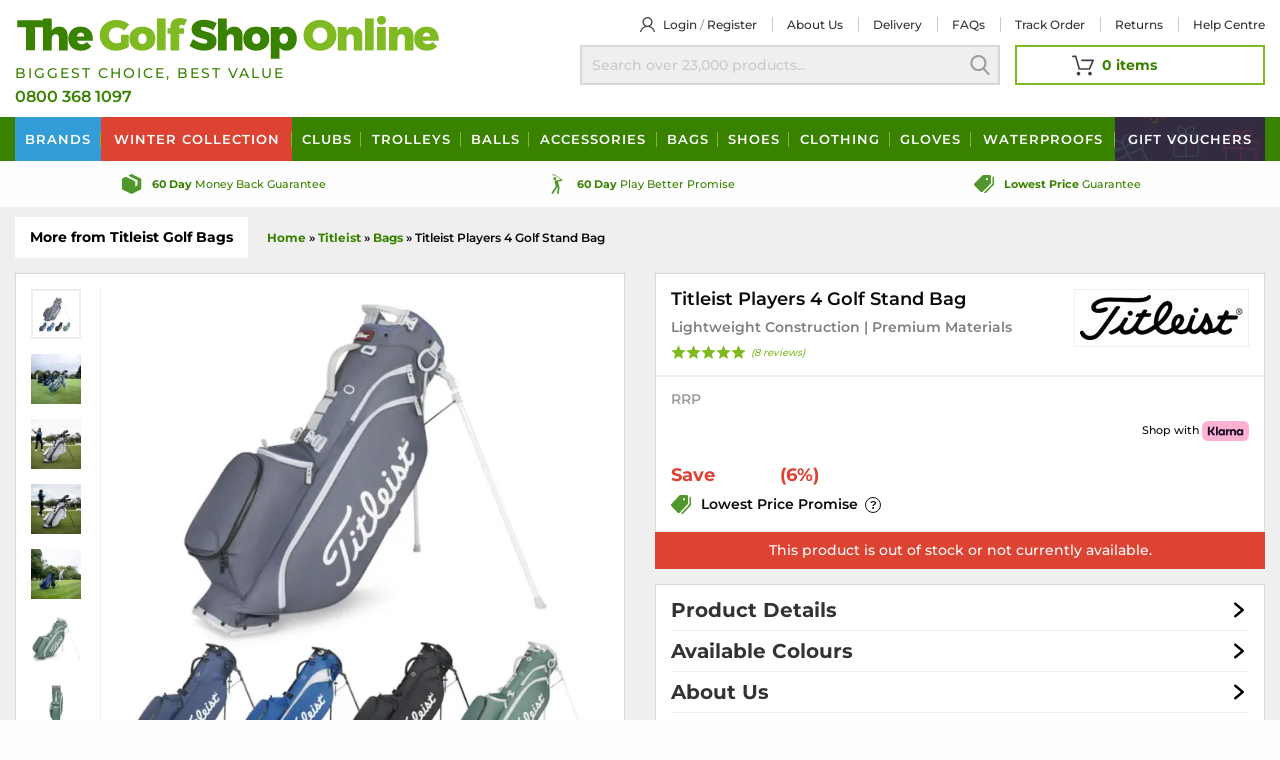

--- FILE ---
content_type: text/html;charset=UTF-8
request_url: https://www.thegolfshoponline.co.uk/titleist-2023-players-4-golf-stand-bag/
body_size: 35178
content:
<!doctype html>
<html lang="en" class="no-js">
<head>
<title>Titleist Players 4 Golf Stand Bag</title>
<meta name="description" content="Titleist Players 4 Golf Stand Bag: Trusted and Secure Golf Shopping at The Golf Shop Online. Free UK Delivery*. Call +44 (0)1392 301760." />
<meta name="author" content="The Golf Shop Online" />
<meta name="application-name" content="The Golf Shop Online" />
<meta name="og:site_name" content="The Golf Shop Online" />
<meta name="viewport" content="width=device-width, initial-scale=1, minimal-ui" />
<meta name="theme-color" content="#7FBA23" />
<meta charset="utf-8">
<base href="https://www.thegolfshoponline.co.uk/" />
<link rel="canonical" href="https://www.thegolfshoponline.co.uk/titleist-2023-players-4-golf-stand-bag/"/>
<link rel="shortcut icon" href="favicon.png" />
<link rel="apple-touch-icon" href="apple-touch-icon.png" />
<script>afUrls=[],trkArr=[],themeArr=[],afL1=2500,afL2=1000;</script>
<script>function speedLoader(){function UL(e){for(var t=0;t<e.length;t++){var n=document.createElement("script");n.type="text/javascript",n.async=!0,n.src=e[t];var i=document.getElementsByTagName("script")[0];i.parentNode.insertBefore(n,i)}}function FN(e){e.forEach(Function.prototype.call,Function.prototype.call)}
setTimeout(function(){FN(themeArr); setTimeout(function(){FN(trkArr); UL(afUrls);}, afL2);}, afL1);}
if(window.attachEvent) {window.attachEvent('onload', speedLoader)} else {window.addEventListener('load', speedLoader, false);};
</script>
<script>!function(e){var t=function(u,D,f){"use strict";var k,H;if(function(){var e;var t={lazyClass:"lazyload",loadedClass:"lazyloaded",loadingClass:"lazyloading",preloadClass:"lazypreload",errorClass:"lazyerror",autosizesClass:"lazyautosizes",fastLoadedClass:"ls-is-cached",iframeLoadMode:0,srcAttr:"data-src",srcsetAttr:"data-srcset",sizesAttr:"data-sizes",minSize:40,customMedia:{},init:true,expFactor:1.5,hFac:.8,loadMode:2,loadHidden:true,ricTimeout:0,throttleDelay:125};H=u.lazySizesConfig||u.lazysizesConfig||{};for(e in t){if(!(e in H)){H[e]=t[e]}}}(),!D||!D.getElementsByClassName){return{init:function(){},cfg:H,noSupport:true}}var O=D.documentElement,i=u.HTMLPictureElement,P="addEventListener",$="getAttribute",q=u[P].bind(u),I=u.setTimeout,U=u.requestAnimationFrame||I,o=u.requestIdleCallback,j=/^picture$/i,r=["load","error","lazyincluded","_lazyloaded"],a={},G=Array.prototype.forEach,J=function(e,t){if(!a[t]){a[t]=new RegExp("(\\s|^)"+t+"(\\s|$)")}return a[t].test(e[$]("class")||"")&&a[t]},K=function(e,t){if(!J(e,t)){e.setAttribute("class",(e[$]("class")||"").trim()+" "+t)}},Q=function(e,t){var a;if(a=J(e,t)){e.setAttribute("class",(e[$]("class")||"").replace(a," "))}},V=function(t,a,e){var i=e?P:"removeEventListener";if(e){V(t,a)}r.forEach(function(e){t[i](e,a)})},X=function(e,t,a,i,r){var n=D.createEvent("Event");if(!a){a={}}a.instance=k;n.initEvent(t,!i,!r);n.detail=a;e.dispatchEvent(n);return n},Y=function(e,t){var a;if(!i&&(a=u.picturefill||H.pf)){if(t&&t.src&&!e[$]("srcset")){e.setAttribute("srcset",t.src)}a({reevaluate:true,elements:[e]})}else if(t&&t.src){e.src=t.src}},Z=function(e,t){return(getComputedStyle(e,null)||{})[t]},s=function(e,t,a){a=a||e.offsetWidth;while(a<H.minSize&&t&&!e._lazysizesWidth){a=t.offsetWidth;t=t.parentNode}return a},ee=function(){var a,i;var t=[];var r=[];var n=t;var s=function(){var e=n;n=t.length?r:t;a=true;i=false;while(e.length){e.shift()()}a=false};var e=function(e,t){if(a&&!t){e.apply(this,arguments)}else{n.push(e);if(!i){i=true;(D.hidden?I:U)(s)}}};e._lsFlush=s;return e}(),te=function(a,e){return e?function(){ee(a)}:function(){var e=this;var t=arguments;ee(function(){a.apply(e,t)})}},ae=function(e){var a;var i=0;var r=H.throttleDelay;var n=H.ricTimeout;var t=function(){a=false;i=f.now();e()};var s=o&&n>49?function(){o(t,{timeout:n});if(n!==H.ricTimeout){n=H.ricTimeout}}:te(function(){I(t)},true);return function(e){var t;if(e=e===true){n=33}if(a){return}a=true;t=r-(f.now()-i);if(t<0){t=0}if(e||t<9){s()}else{I(s,t)}}},ie=function(e){var t,a;var i=99;var r=function(){t=null;e()};var n=function(){var e=f.now()-a;if(e<i){I(n,i-e)}else{(o||r)(r)}};return function(){a=f.now();if(!t){t=I(n,i)}}},e=function(){var v,m,c,h,e;var y,z,g,p,C,b,A;var n=/^img$/i;var d=/^iframe$/i;var E="onscroll"in u&&!/(gle|ing)bot/.test(navigator.userAgent);var _=0;var w=0;var M=0;var N=-1;var L=function(e){M--;if(!e||M<0||!e.target){M=0}};var x=function(e){if(A==null){A=Z(D.body,"visibility")=="hidden"}return A||!(Z(e.parentNode,"visibility")=="hidden"&&Z(e,"visibility")=="hidden")};var W=function(e,t){var a;var i=e;var r=x(e);g-=t;b+=t;p-=t;C+=t;while(r&&(i=i.offsetParent)&&i!=D.body&&i!=O){r=(Z(i,"opacity")||1)>0;if(r&&Z(i,"overflow")!="visible"){a=i.getBoundingClientRect();r=C>a.left&&p<a.right&&b>a.top-1&&g<a.bottom+1}}return r};var t=function(){var e,t,a,i,r,n,s,o,l,u,f,c;var d=k.elements;if((h=H.loadMode)&&M<8&&(e=d.length)){t=0;N++;for(;t<e;t++){if(!d[t]||d[t]._lazyRace){continue}if(!E||k.prematureUnveil&&k.prematureUnveil(d[t])){R(d[t]);continue}if(!(o=d[t][$]("data-expand"))||!(n=o*1)){n=w}if(!u){u=!H.expand||H.expand<1?O.clientHeight>500&&O.clientWidth>500?500:370:H.expand;k._defEx=u;f=u*H.expFactor;c=H.hFac;A=null;if(w<f&&M<1&&N>2&&h>2&&!D.hidden){w=f;N=0}else if(h>1&&N>1&&M<6){w=u}else{w=_}}if(l!==n){y=innerWidth+n*c;z=innerHeight+n;s=n*-1;l=n}a=d[t].getBoundingClientRect();if((b=a.bottom)>=s&&(g=a.top)<=z&&(C=a.right)>=s*c&&(p=a.left)<=y&&(b||C||p||g)&&(H.loadHidden||x(d[t]))&&(m&&M<3&&!o&&(h<3||N<4)||W(d[t],n))){R(d[t]);r=true;if(M>9){break}}else if(!r&&m&&!i&&M<4&&N<4&&h>2&&(v[0]||H.preloadAfterLoad)&&(v[0]||!o&&(b||C||p||g||d[t][$](H.sizesAttr)!="auto"))){i=v[0]||d[t]}}if(i&&!r){R(i)}}};var a=ae(t);var S=function(e){var t=e.target;if(t._lazyCache){delete t._lazyCache;return}L(e);K(t,H.loadedClass);Q(t,H.loadingClass);V(t,B);X(t,"lazyloaded")};var i=te(S);var B=function(e){i({target:e.target})};var T=function(e,t){var a=e.getAttribute("data-load-mode")||H.iframeLoadMode;if(a==0){e.contentWindow.location.replace(t)}else if(a==1){e.src=t}};var F=function(e){var t;var a=e[$](H.srcsetAttr);if(t=H.customMedia[e[$]("data-media")||e[$]("media")]){e.setAttribute("media",t)}if(a){e.setAttribute("srcset",a)}};var s=te(function(t,e,a,i,r){var n,s,o,l,u,f;if(!(u=X(t,"lazybeforeunveil",e)).defaultPrevented){if(i){if(a){K(t,H.autosizesClass)}else{t.setAttribute("sizes",i)}}s=t[$](H.srcsetAttr);n=t[$](H.srcAttr);if(r){o=t.parentNode;l=o&&j.test(o.nodeName||"")}f=e.firesLoad||"src"in t&&(s||n||l);u={target:t};K(t,H.loadingClass);if(f){clearTimeout(c);c=I(L,2500);V(t,B,true)}if(l){G.call(o.getElementsByTagName("source"),F)}if(s){t.setAttribute("srcset",s)}else if(n&&!l){if(d.test(t.nodeName)){T(t,n)}else{t.src=n}}if(r&&(s||l)){Y(t,{src:n})}}if(t._lazyRace){delete t._lazyRace}Q(t,H.lazyClass);ee(function(){var e=t.complete&&t.naturalWidth>1;if(!f||e){if(e){K(t,H.fastLoadedClass)}S(u);t._lazyCache=true;I(function(){if("_lazyCache"in t){delete t._lazyCache}},9)}if(t.loading=="lazy"){M--}},true)});var R=function(e){if(e._lazyRace){return}var t;var a=n.test(e.nodeName);var i=a&&(e[$](H.sizesAttr)||e[$]("sizes"));var r=i=="auto";if((r||!m)&&a&&(e[$]("src")||e.srcset)&&!e.complete&&!J(e,H.errorClass)&&J(e,H.lazyClass)){return}t=X(e,"lazyunveilread").detail;if(r){re.updateElem(e,true,e.offsetWidth)}e._lazyRace=true;M++;s(e,t,r,i,a)};var r=ie(function(){H.loadMode=3;a()});var o=function(){if(H.loadMode==3){H.loadMode=2}r()};var l=function(){if(m){return}if(f.now()-e<999){I(l,999);return}m=true;H.loadMode=3;a();q("scroll",o,true)};return{_:function(){e=f.now();k.elements=D.getElementsByClassName(H.lazyClass);v=D.getElementsByClassName(H.lazyClass+" "+H.preloadClass);q("scroll",a,true);q("resize",a,true);q("pageshow",function(e){if(e.persisted){var t=D.querySelectorAll("."+H.loadingClass);if(t.length&&t.forEach){U(function(){t.forEach(function(e){if(e.complete){R(e)}})})}}});if(u.MutationObserver){new MutationObserver(a).observe(O,{childList:true,subtree:true,attributes:true})}else{O[P]("DOMNodeInserted",a,true);O[P]("DOMAttrModified",a,true);setInterval(a,999)}q("hashchange",a,true);["focus","mouseover","click","load","transitionend","animationend"].forEach(function(e){D[P](e,a,true)});if(/d$|^c/.test(D.readyState)){l()}else{q("load",l);D[P]("DOMContentLoaded",a);I(l,2e4)}if(k.elements.length){t();ee._lsFlush()}else{a()}},checkElems:a,unveil:R,_aLSL:o}}(),re=function(){var a;var n=te(function(e,t,a,i){var r,n,s;e._lazysizesWidth=i;i+="px";e.setAttribute("sizes",i);if(j.test(t.nodeName||"")){r=t.getElementsByTagName("source");for(n=0,s=r.length;n<s;n++){r[n].setAttribute("sizes",i)}}if(!a.detail.dataAttr){Y(e,a.detail)}});var i=function(e,t,a){var i;var r=e.parentNode;if(r){a=s(e,r,a);i=X(e,"lazybeforesizes",{width:a,dataAttr:!!t});if(!i.defaultPrevented){a=i.detail.width;if(a&&a!==e._lazysizesWidth){n(e,r,i,a)}}}};var e=function(){var e;var t=a.length;if(t){e=0;for(;e<t;e++){i(a[e])}}};var t=ie(e);return{_:function(){a=D.getElementsByClassName(H.autosizesClass);q("resize",t)},checkElems:t,updateElem:i}}(),t=function(){if(!t.i&&D.getElementsByClassName){t.i=true;re._();e._()}};return I(function(){H.init&&t()}),k={cfg:H,autoSizer:re,loader:e,init:t,uP:Y,aC:K,rC:Q,hC:J,fire:X,gW:s,rAF:ee}}(e,e.document,Date);e.lazySizes=t,"object"==typeof module&&module.exports&&(module.exports=t)}("undefined"!=typeof window?window:{}); !function(e,t){var a=function(){t(e.lazySizes),e.removeEventListener("lazyunveilread",a,!0)};t=t.bind(null,e,e.document),"object"==typeof module&&module.exports?t(require("lazysizes")):"function"==typeof define&&define.amd?define(["lazysizes"],t):e.lazySizes?a():e.addEventListener("lazyunveilread",a,!0)}(window,function(e,i,o){"use strict";var l,d,u={};function s(e,t,a){var n,r;u[e]||(n=i.createElement(t?"link":"script"),r=i.getElementsByTagName("script")[0],t?(n.rel="stylesheet",n.href=e):(n.onload=function(){n.onerror=null,n.onload=null,a()},n.onerror=n.onload,n.src=e),u[e]=!0,u[n.src||n.href]=!0,r.parentNode.insertBefore(n,r))}i.addEventListener&&(l=function(e,t){var a=i.createElement("img");a.onload=function(){a.onload=null,a.onerror=null,a=null,t()},a.onerror=a.onload,a.src=e,a&&a.complete&&a.onload&&a.onload()},addEventListener("lazybeforeunveil",function(e){var t,a,n;if(e.detail.instance==o&&!e.defaultPrevented){var r=e.target;if("none"==r.preload&&(r.preload=r.getAttribute("data-preload")||"auto"),null!=r.getAttribute("data-autoplay"))if(r.getAttribute("data-expand")&&!r.autoplay)try{r.play()}catch(e){}else requestAnimationFrame(function(){r.setAttribute("data-expand","-10"),o.aC(r,o.cfg.lazyClass)});(t=r.getAttribute("data-link"))&&s(t,!0),(t=r.getAttribute("data-script"))&&(e.detail.firesLoad=!0,s(t,null,function(){e.detail.firesLoad=!1,o.fire(r,"_lazyloaded",{},!0,!0)})),(t=r.getAttribute("data-require"))&&(o.cfg.requireJs?o.cfg.requireJs([t]):s(t)),(a=r.getAttribute("data-bg"))&&(e.detail.firesLoad=!0,l(a,function(){r.style.backgroundImage="url("+(d.test(a)?JSON.stringify(a):a)+")",e.detail.firesLoad=!1,o.fire(r,"_lazyloaded",{},!0,!0)})),(n=r.getAttribute("data-poster"))&&(e.detail.firesLoad=!0,l(n,function(){r.poster=n,e.detail.firesLoad=!1,o.fire(r,"_lazyloaded",{},!0,!0)}))}},!(d=/\(|\)|\s|'/)))});</script>
<style>@font-face {font-family: 'Montserrat';font-style: normal;font-weight: 500;font-display: swap;src: url(https://fonts.gstatic.com/s/montserrat/v23/JTUSjIg1_i6t8kCHKm459WRhyzbi.woff2) format('woff2');unicode-range: U+0460-052F, U+1C80-1C88, U+20B4, U+2DE0-2DFF, U+A640-A69F, U+FE2E-FE2F;}@font-face {font-family: 'Montserrat';font-style: normal;font-weight: 500;font-display: swap;src: url(https://fonts.gstatic.com/s/montserrat/v23/JTUSjIg1_i6t8kCHKm459W1hyzbi.woff2) format('woff2');unicode-range: U+0400-045F, U+0490-0491, U+04B0-04B1, U+2116;}@font-face {font-family: 'Montserrat';font-style: normal;font-weight: 500;font-display: swap;src: url(https://fonts.gstatic.com/s/montserrat/v23/JTUSjIg1_i6t8kCHKm459WZhyzbi.woff2) format('woff2');unicode-range: U+0102-0103, U+0110-0111, U+0128-0129, U+0168-0169, U+01A0-01A1, U+01AF-01B0, U+1EA0-1EF9, U+20AB;}@font-face {font-family: 'Montserrat';font-style: normal;font-weight: 500;font-display: swap;src: url(https://fonts.gstatic.com/s/montserrat/v23/JTUSjIg1_i6t8kCHKm459Wdhyzbi.woff2) format('woff2');unicode-range: U+0100-024F, U+0259, U+1E00-1EFF, U+2020, U+20A0-20AB, U+20AD-20CF, U+2113, U+2C60-2C7F, U+A720-A7FF;}@font-face {font-family: 'Montserrat';font-style: normal;font-weight: 500;font-display: swap;src: url(https://fonts.gstatic.com/s/montserrat/v23/JTUSjIg1_i6t8kCHKm459Wlhyw.woff2) format('woff2');unicode-range: U+0000-00FF, U+0131, U+0152-0153, U+02BB-02BC, U+02C6, U+02DA, U+02DC, U+2000-206F, U+2074, U+20AC, U+2122, U+2191, U+2193, U+2212, U+2215, U+FEFF, U+FFFD;}@font-face {font-family: 'Montserrat';font-style: normal;font-weight: 600;font-display: swap;src: url(https://fonts.gstatic.com/s/montserrat/v23/JTUSjIg1_i6t8kCHKm459WRhyzbi.woff2) format('woff2');unicode-range: U+0460-052F, U+1C80-1C88, U+20B4, U+2DE0-2DFF, U+A640-A69F, U+FE2E-FE2F;}@font-face {font-family: 'Montserrat';font-style: normal;font-weight: 600;font-display: swap;src: url(https://fonts.gstatic.com/s/montserrat/v23/JTUSjIg1_i6t8kCHKm459W1hyzbi.woff2) format('woff2');unicode-range: U+0400-045F, U+0490-0491, U+04B0-04B1, U+2116;}@font-face {font-family: 'Montserrat';font-style: normal;font-weight: 600;font-display: swap;src: url(https://fonts.gstatic.com/s/montserrat/v23/JTUSjIg1_i6t8kCHKm459WZhyzbi.woff2) format('woff2');unicode-range: U+0102-0103, U+0110-0111, U+0128-0129, U+0168-0169, U+01A0-01A1, U+01AF-01B0, U+1EA0-1EF9, U+20AB;}@font-face {font-family: 'Montserrat';font-style: normal;font-weight: 600;font-display: swap;src: url(https://fonts.gstatic.com/s/montserrat/v23/JTUSjIg1_i6t8kCHKm459Wdhyzbi.woff2) format('woff2');unicode-range: U+0100-024F, U+0259, U+1E00-1EFF, U+2020, U+20A0-20AB, U+20AD-20CF, U+2113, U+2C60-2C7F, U+A720-A7FF;}@font-face {font-family: 'Montserrat';font-style: normal;font-weight: 600;font-display: swap;src: url(https://fonts.gstatic.com/s/montserrat/v23/JTUSjIg1_i6t8kCHKm459Wlhyw.woff2) format('woff2');unicode-range: U+0000-00FF, U+0131, U+0152-0153, U+02BB-02BC, U+02C6, U+02DA, U+02DC, U+2000-206F, U+2074, U+20AC, U+2122, U+2191, U+2193, U+2212, U+2215, U+FEFF, U+FFFD;}@font-face {font-family: 'Montserrat';font-style: normal;font-weight: 700;font-display: swap;src: url(https://fonts.gstatic.com/s/montserrat/v23/JTUSjIg1_i6t8kCHKm459WRhyzbi.woff2) format('woff2');unicode-range: U+0460-052F, U+1C80-1C88, U+20B4, U+2DE0-2DFF, U+A640-A69F, U+FE2E-FE2F;}@font-face {font-family: 'Montserrat';font-style: normal;font-weight: 700;font-display: swap;src: url(https://fonts.gstatic.com/s/montserrat/v23/JTUSjIg1_i6t8kCHKm459W1hyzbi.woff2) format('woff2');unicode-range: U+0400-045F, U+0490-0491, U+04B0-04B1, U+2116;}@font-face {font-family: 'Montserrat';font-style: normal;font-weight: 700;font-display: swap;src: url(https://fonts.gstatic.com/s/montserrat/v23/JTUSjIg1_i6t8kCHKm459WZhyzbi.woff2) format('woff2');unicode-range: U+0102-0103, U+0110-0111, U+0128-0129, U+0168-0169, U+01A0-01A1, U+01AF-01B0, U+1EA0-1EF9, U+20AB;}@font-face {font-family: 'Montserrat';font-style: normal;font-weight: 700;font-display: swap;src: url(https://fonts.gstatic.com/s/montserrat/v23/JTUSjIg1_i6t8kCHKm459Wdhyzbi.woff2) format('woff2');unicode-range: U+0100-024F, U+0259, U+1E00-1EFF, U+2020, U+20A0-20AB, U+20AD-20CF, U+2113, U+2C60-2C7F, U+A720-A7FF;}@font-face {font-family: 'Montserrat';font-style: normal;font-weight: 700;font-display: swap;src: url(https://fonts.gstatic.com/s/montserrat/v23/JTUSjIg1_i6t8kCHKm459Wlhyw.woff2) format('woff2');unicode-range: U+0000-00FF, U+0131, U+0152-0153, U+02BB-02BC, U+02C6, U+02DA, U+02DC, U+2000-206F, U+2074, U+20AC, U+2122, U+2191, U+2193, U+2212, U+2215, U+FEFF, U+FFFD;}</style>
<link rel="preload" href="https://fonts.gstatic.com/s/montserrat/v23/JTUSjIg1_i6t8kCHKm459Wdhyzbi.woff2" as="font" type="font/woff2" crossorigin>
<link rel="preload" href="https://fonts.gstatic.com/s/montserrat/v23/JTUSjIg1_i6t8kCHKm459Wlhyw.woff2" as="font" type="font/woff2" crossorigin>
<link rel="preload" as="style" href="assets/themes/gso2022/css/app.css?v=2026-01-06" />
<link rel="preload" as="style" href="assets/themes/gso2022/css/ccab.min.css?v=2025-11-25" />
<link rel="preload" as="style" href="assets/themes/gso2022/css/cookieconsent.css" />
<link rel="preload" as="script" href="assets/themes/gso2022/node_modules/jquery/dist/jquery.min.js?v=2022-01-17" />
<link rel="preload" as="script" href="assets/themes/gso2022/node_modules/foundation-sites/dist/js/foundation.min.js?v=2022-01-17" />
<meta name="facebook-domain-verification" content="pliis7qg36llu9pd873oztnglmok8z" />
<link rel="stylesheet" href="assets/themes/gso2022/css/app.css?v=2026-01-06" />
<link rel="stylesheet" href="assets/themes/gso2022/css/ccab.min.css?v=2025-11-25" />
<link rel="stylesheet" href="assets/themes/gso2022/css/cookieconsent.css" />
<link rel="stylesheet" href="https://gepi.global-e.com/includes/css/20000021" />
<script>
window.dataLayer = window.dataLayer || [];
function gtag(){ dataLayer.push(arguments); }
gtag('consent', 'default', {
'ad_storage': 'denied',
'ad_user_data': 'denied',
'ad_personalization': 'denied',
'analytics_storage': 'denied',
'personalization_storage': 'denied',
'functionality_storage': 'denied',
'security_storage': 'denied',
});
</script>
<script>
(function(w,d,s,l,i){w[l]=w[l]||[];w[l].push({'gtm.start':
new Date().getTime(),event:'gtm.js'});var f=d.getElementsByTagName(s)[0],
j=d.createElement(s),dl=l!='dataLayer'?'&l='+l:'';j.async=true;j.src=
'https://www.googletagmanager.com/gtm.js?id='+i+dl;f.parentNode.insertBefore(j,f);
})(window,document,'script','dataLayer','GTM-KJG29GK');
</script>
<script>
window.addEventListener('load', function () {
if ('requestIdleCallback' in window) {
requestIdleCallback(() => {
const script = document.createElement('script');
script.src = "https://eu1-config.doofinder.com/2.x/6d1c408b-5620-4e6f-b4d8-b2ea0c021a04.js";
script.async = true;
document.head.appendChild(script);
});
} else {
setTimeout(() => {
const script = document.createElement('script');
script.src = "https://eu1-config.doofinder.com/2.x/6d1c408b-5620-4e6f-b4d8-b2ea0c021a04.js";
script.async = true;
document.head.appendChild(script);
}, 1000);
}
});
</script>
<script type="text/plain" data-cookiecategory="targeting">
function fbeLoad () {
!function(f,b,e,v,n,t,s){if(f.fbq)return;n=f.fbq=function(){n.callMethod?n.callMethod.apply(n,arguments):n.queue.push(arguments)};if(!f._fbq)f._fbq=n;n.push=n;n.loaded=!0;n.version='2.0';n.queue=[];t=b.createElement(e);t.async=!0;t.src=v;s=b.getElementsByTagName(e)[0];s.parentNode.insertBefore(t,s)}(window,document,'script','https://connect.facebook.net/en_US/fbevents.js');
fbq('init', '3092631904097126');
fbq('track', 'PageView');
fbq('track', 'ViewContent', {
content_ids: ['30371'],
content_type: 'product_group',
value: '159',
currency: 'GBP',
content_name: '
Titleist Players 4 Golf Stand Bag',
brand: 'Titleist'
});
};
trkArr.push(fbeLoad);
</script>
<script type="text/plain" data-cookiecategory="targeting">
function bingLoad() {
(function(w,d,t,r,u) {var f,n,i;w[u]=w[u]||[],f=function(){
var o={ti:"187133135", enableAutoSpaTracking: true};
o.q=w[u],w[u]=new UET(o),w[u].push("pageLoad")
},
n=d.createElement(t),n.src=r,n.async=1,n.onload=n.onreadystatechange=function() {
var s=this.readyState;
s&&s!=="loaded"&&s!=="complete"||(f(),n.onload=n.onreadystatechange=null)
},
i=d.getElementsByTagName(t)[0],i.parentNode.insertBefore(n,i)
})
(window,document,"script","//bat.bing.com/bat.js","uetq");
}
trkArr.push(bingLoad);
</script>
<script type="text/javascript" src="https://cdn-redirector.glopal.com/glopal-loader.js?glopal_store_id=thegolfshoponline" async></script>

					<link rel="image_src" href="https://www.thegolfshoponline.co.uk/assets/images/webp/original/C66F1814-B1E8-8677-0FBB57DA92B0DE4B.jpg.webp" />
					
				
			<meta property="og:title" content="
		
		
		
		
		Titleist Players 4 Golf Stand Bag" />
			<meta property="og:type" content="product" />
			<meta property="og:url" content="https://www.thegolfshoponline.co.uk/titleist-2023-players-4-golf-stand-bag?variant=" />
			
				<meta property="og:image" content="https://www.thegolfshoponline.co.uk/assets/images/webp/original/C66F1814-B1E8-8677-0FBB57DA92B0DE4B.jpg.webp" />
			
			<meta property="og:site_name" content="The Golf Shop Online" />
			<meta property="fb:admins" content="100001549792082" />
		<link rel="preload" as="image" href="assets/images/webp/l3/C66F1814-B1E8-8677-0FBB57DA92B0DE4B.jpg.webp" fetchpriority="high" /></head>
<body class="product not-logged-in ">
<!-- Noscript code [facebook pixel + google tag manager] -->
<noscript>
<img height="1" width="1" src="https://www.facebook.com/tr?id=3092631904097126&ev=PageView&noscript=1" alt="" />
<iframe src="https://www.googletagmanager.com/ns.html?id=GTM-KJG29GK" height="0" width="0" style="display:none;visibility:hidden"></iframe>
</noscript>
<!-- End noscript -->
<div id="overlay-background">&nbsp;</div>
<header>
<section id="major-announcement" class="grid-x " data-globale-hide>
<div class="cell large-12 text-center">
<h4>FREE DELIVERY ON ALL ORDERS OVER £30*</h4>
</div>
</section>
<div class="grid-container">
<div class="grid-x grid-margin-x">
<div id="logo-phone" class="cell large-5 medium-8 small-8">
<a href="https://www.thegolfshoponline.co.uk/">
<svg role="img" version="1.1" xmlns="http://www.w3.org/2000/svg" xmlns:xlink="http://www.w3.org/1999/xlink" x="0px" y="0px" viewBox="0 0 439.366 46.606" enable-background="new 0 0 439.366 46.606" xml:space="preserve" id="logo"><title>The Golf Shop Online</title><g><path fill="#398200" d="M29.375,5.361v7.406h-9.102v23.87h-9.325v-23.87H1.891V5.361H29.375z"/><path fill="#398200" d="M54.134,21.245v15.393h-9.013V23.833c0-2.409-1.338-3.926-3.48-3.926c-2.454,0.045-3.971,1.963-3.971,4.729v12.002h-9.012V3.532h9.012v12.582c1.696-2.677,4.328-4.105,7.719-4.105C50.609,12.009,54.134,15.623,54.134,21.245z"/><path fill="#398200" d="M80.231,26.688h-16.33c0.714,2.32,2.409,3.615,4.729,3.615c1.918,0,3.748-0.848,5.354-2.32l4.685,4.596c-2.543,2.811-6.202,4.372-10.797,4.372c-8.12,0-13.073-4.908-13.073-12.359c0-7.585,5.131-12.538,12.805-12.538C76.126,12.054,80.766,17.765,80.231,26.688z M67.693,18.167c-2.142,0-3.524,1.651-3.971,4.104h7.629C71.397,19.862,69.88,18.167,67.693,18.167z"/><path fill="#7FBA23" d="M109.495,20.442h7.986v12.582c-3.391,2.32-8.923,4.016-13.385,4.016c-9.682,0-16.82-6.826-16.82-16.017c0-9.146,7.362-15.928,17.445-15.928c4.774,0,9.905,1.829,13.207,4.729l-5.265,6.38c-2.142-2.052-5.265-3.391-7.986-3.391c-4.506,0-7.897,3.524-7.897,8.209c0,4.774,3.436,8.253,7.986,8.253c1.294,0,3.034-0.445,4.729-1.204V20.442z"/><path fill="#7FBA23" d="M145.05,24.502c0,7.496-5.31,12.448-13.474,12.448c-8.165,0-13.519-4.952-13.519-12.448c0-7.54,5.354-12.448,13.519-12.448C139.74,12.054,145.05,16.962,145.05,24.502z M127.159,24.591c0,3.256,1.74,5.399,4.417,5.399c2.632,0,4.373-2.143,4.373-5.399c0-3.212-1.74-5.399-4.373-5.399C128.898,19.192,127.159,21.379,127.159,24.591z"/><path fill="#7FBA23" d="M155.62,3.532v33.105h-9.012V3.532H155.62z"/><path fill="#7FBA23" d="M169.673,12.456v1.16h5.042v5.756h-5.042v17.267h-8.923V19.371h-3.302v-5.756h3.302v-2.23c0-5.176,3.971-8.299,9.682-8.254c2.588,0,5.488,0.625,7.451,1.74l-3.079,6.202c-0.803-0.58-1.829-0.937-2.588-0.937C170.699,10.135,169.673,10.983,169.673,12.456z"/><path fill="#398200" d="M194.655,12.232c-1.562,0-2.588,0.535-2.588,1.695c0,4.596,16.33,1.874,16.33,13.162c0,6.648-5.889,9.815-12.894,9.815c-5.31,0-11.11-1.874-15.036-4.952l3.48-7.05c3.212,2.722,8.433,4.774,11.645,4.774c1.963,0,3.212-0.67,3.212-2.098c0-4.729-16.33-1.74-16.33-12.76c0-6.023,5.131-9.86,12.939-9.86c4.774,0,9.682,1.428,13.073,3.614l-3.436,7.139C201.838,13.883,197.287,12.232,194.655,12.232z"/><path fill="#398200" d="M235.342,21.245v15.393h-9.013V23.833c0-2.409-1.338-3.926-3.48-3.926c-2.454,0.045-3.971,1.963-3.971,4.729v12.002h-9.012V3.532h9.012v12.582c1.696-2.677,4.328-4.105,7.719-4.105C231.817,12.009,235.342,15.623,235.342,21.245z"/><path fill="#398200" d="M263.001,24.502c0,7.496-5.311,12.448-13.475,12.448c-8.165,0-13.52-4.952-13.52-12.448c0-7.54,5.354-12.448,13.52-12.448C257.69,12.054,263.001,16.962,263.001,24.502z M245.109,24.591c0,3.256,1.739,5.399,4.417,5.399c2.633,0,4.372-2.143,4.372-5.399c0-3.212-1.739-5.399-4.372-5.399C246.849,19.192,245.109,21.379,245.109,24.591z"/><path fill="#398200" d="M291.462,24.636c0,7.451-4.327,12.314-11.02,12.314c-2.855,0-5.221-1.116-6.871-3.124v11.467h-9.013V12.366h9.013v2.811c1.605-2.008,3.926-3.124,6.647-3.124C287.001,12.054,291.462,17.051,291.462,24.636z M282.36,24.413c0-3.212-1.74-5.398-4.417-5.398c-2.588,0-4.372,2.186-4.372,5.398s1.784,5.399,4.372,5.399C280.62,29.812,282.36,27.625,282.36,24.413z"/><path fill="#7FBA23" d="M332.549,20.977c0,9.191-7.229,16.062-17.044,16.062s-17.043-6.826-17.043-16.062c0-9.191,7.228-15.883,17.043-15.883S332.549,11.831,332.549,20.977z M307.965,21.022c0,4.729,3.569,8.253,7.674,8.253s7.406-3.524,7.406-8.253c0-4.729-3.302-8.165-7.406-8.165C311.489,12.857,307.965,16.292,307.965,21.022z"/><path fill="#7FBA23" d="M359.358,21.245v15.393h-9.012V23.833c0-2.409-1.384-3.926-3.48-3.926c-2.454,0.045-3.971,1.963-3.971,4.729v12.002h-9.013V12.366h9.013v3.748c1.695-2.677,4.328-4.105,7.719-4.105C355.79,12.009,359.358,15.623,359.358,21.245z"/><path fill="#7FBA23" d="M371.134,3.532v33.105h-9.013V3.532H371.134z"/><path fill="#7FBA23" d="M383.804,5.451c0,2.722-1.919,4.64-4.641,4.64s-4.64-1.918-4.64-4.64s1.918-4.64,4.64-4.64S383.804,2.729,383.804,5.451z M383.625,12.366v24.271h-9.013V12.366H383.625z"/><path fill="#7FBA23" d="M412.312,21.245v15.393h-9.013V23.833c0-2.409-1.384-3.926-3.48-3.926c-2.454,0.045-3.971,1.963-3.971,4.729v12.002h-9.013V12.366h9.013v3.748c1.695-2.677,4.327-4.105,7.719-4.105C408.741,12.009,412.312,15.623,412.312,21.245z"/><path fill="#7FBA23" d="M438.408,26.688h-16.33c0.714,2.32,2.409,3.615,4.729,3.615c1.919,0,3.748-0.848,5.354-2.32l4.685,4.596c-2.543,2.811-6.202,4.372-10.797,4.372c-8.121,0-13.073-4.908-13.073-12.359c0-7.585,5.131-12.538,12.805-12.538C434.304,12.054,438.943,17.765,438.408,26.688z M425.871,18.167c-2.142,0-3.525,1.651-3.971,4.104h7.629C429.574,19.862,428.057,18.167,425.871,18.167z"/></g></svg>
<div id="mission-statement"><span>Biggest choice</span>, <span>best value</span></div>
</a>
<a href="tel:08003681097" id="telephone">0800 368 1097</a>
</div>
<div class="cell large-7 medium-4 small-4 text-right">
<nav id="top-navigation" class="show-for-large">
<ul>
<li class="icon-user"><a href="login/">Login</a> / <a href="register/">Register</a></li>
<li><a href="about-us/">About<span class="hide-small-desktop"> Us</span></a></li>
<li><a href="delivery/">Delivery</a></li>
<li><a href="faq/">FAQs</a></li>
<li><a href="track-my-order/">Track Order</a></li>
<li><a href="returns/">Returns</a></li>
<li><a href="help/">Help<span class="hide-small-desktop"> Centre</span></a></li>
</ul>
</nav>
<div id="basket-summary" class="float-right text-right show-for-large">
<div id="basket-summary-inner">
<span>0 items</span><i data-globale-hide> - &pound;0.00</i>
<a href="basket/" rel="nofollow" aria-label="View Your Basket">&nbsp;</a>
</div>
</div>
<div id="mobile-basket" class="hide-for-large">
0 items<span data-globale-hide> &pound;0.00</span>
<a href="basket/" rel="nofollow" aria-label="View Your Basket">&nbsp;</a>
</div>
<div id="search-gso" class="show-for-large">
<form action="index.cfm">
<input type="text" name="searchterm" class="searchterm" placeholder="Search over 23,000 products..." autocomplete="off" value="" />
<input type="hidden" name="fuseaction" value="main.dspSearchResults" />
<button type="submit">Search</button>
<div id="search-gso-suggestions"></div>
</form>
</div>
</div>
</div>
</div>
<nav id="product-navigation" class="grid-x ">
<div class="grid-container cell large-12 show-for-large" style="position:relative;">
<ul id="product-navigation-main">
<li class="megaItem special-brands">
<a href="javascript:;" class="toplevel">Brands</a>
<ul class="brands-dropdown hide-for-medium-only hide-for-small-only">
<li>
<div class="navigation-dropdown navigation-dropdown-brands">
<div id="featured-brands">
<h6>Featured Brands</h6>
<div class="featured-brand ">
<a href="adidas/">
<img class="lazyload" src="[data-uri]" data-src="assets/images/brands/slider/adidas.png?117C14EF-DC17-48DE-BF7AD99C174342A1" alt="Shop the latest adidas Golf " />
<span>adidas</span>
</a>
</div>
<div class="featured-brand ">
<a href="ben-sayers/">
<img class="lazyload" src="[data-uri]" data-src="assets/images/brands/slider/ben-sayers.jpg?117C14EF-DC17-48DE-BF7AD99C174342A1" alt="Shop the latest Ben Sayers Golf" />
<span>Ben Sayers</span>
</a>
</div>
<div class="featured-brand ">
<a href="bushnell-golf/">
<img class="lazyload" src="[data-uri]" data-src="assets/images/brands/slider/bushnell-golf.png?117C14EF-DC17-48DE-BF7AD99C174342A1" alt="Shop the latest Bushnell Golf " />
<span>Bushnell Golf</span>
</a>
</div>
<div class="featured-brand ">
<a href="callaway/">
<img class="lazyload" src="[data-uri]" data-src="assets/images/brands/slider/callaway.jpg?117C14EF-DC17-48DE-BF7AD99C174342A1" alt="Shop the latest Callaway Golf Equipment" />
<span>Callaway</span>
</a>
</div>
<div class="featured-brand ">
<a href="cobra/">
<img class="lazyload" src="[data-uri]" data-src="assets/images/brands/slider/cobra.png?117C14EF-DC17-48DE-BF7AD99C174342A1" alt="Cobra Golf" />
<span>Cobra</span>
</a>
</div>
<div class="featured-brand ">
<a href="ecco/">
<img class="lazyload" src="[data-uri]" data-src="assets/images/brands/slider/ecco.jpg?117C14EF-DC17-48DE-BF7AD99C174342A1" alt="Shop the latest Ecco range" />
<span>Ecco</span>
</a>
</div>
<div class="featured-brand ">
<a href="footjoy/">
<img class="lazyload" src="[data-uri]" data-src="assets/images/brands/slider/footjoy.png?117C14EF-DC17-48DE-BF7AD99C174342A1" alt="Shop the latest FootJoy" />
<span>FootJoy</span>
</a>
</div>
<div class="featured-brand ">
<a href="galvin-green/">
<img class="lazyload" src="[data-uri]" data-src="assets/images/brands/slider/galvin-green.png?117C14EF-DC17-48DE-BF7AD99C174342A1" alt="Shop the latest Galvin Green Authorised Online Retailer" />
<span>Galvin Green</span>
</a>
</div>
<div class="featured-brand glopal-hide">
<a href="garmin-golf/">
<img class="lazyload" src="[data-uri]" data-src="assets/images/brands/slider/garmin-golf.png?117C14EF-DC17-48DE-BF7AD99C174342A1" alt="Shop the latest Garmin Golf GPS" />
<span>Garmin Golf</span>
</a>
</div>
<div class="featured-brand ">
<a href="glenmuir/">
<img class="lazyload" src="[data-uri]" data-src="assets/images/brands/slider/glenmuir.jpg?117C14EF-DC17-48DE-BF7AD99C174342A1" alt="Shop the latest Glenmuir Clothing and Leisure wear" />
<span>Glenmuir</span>
</a>
</div>
<div class="featured-brand ">
<a href="motocaddy/">
<img class="lazyload" src="[data-uri]" data-src="assets/images/brands/slider/motocaddy.jpg?117C14EF-DC17-48DE-BF7AD99C174342A1" alt="Shop the latest Motocaddy Golf Trolleys" />
<span>Motocaddy</span>
</a>
</div>
<div class="featured-brand ">
<a href="odyssey/">
<img class="lazyload" src="[data-uri]" data-src="assets/images/brands/slider/odyssey.jpg?117C14EF-DC17-48DE-BF7AD99C174342A1" alt="Shop the latest Odyssey Putters" />
<span>Odyssey</span>
</a>
</div>
<div class="featured-brand ">
<a href="ogio/">
<img class="lazyload" src="[data-uri]" data-src="assets/images/brands/slider/ogio.png?117C14EF-DC17-48DE-BF7AD99C174342A1" alt="Shop the latest Ogio Golf" />
<span>Ogio</span>
</a>
</div>
<div class="featured-brand ">
<a href="ping/">
<img class="lazyload" src="[data-uri]" data-src="assets/images/brands/slider/ping.jpg?117C14EF-DC17-48DE-BF7AD99C174342A1" alt="Shop the latest Ping Golf Equipment" />
<span>Ping</span>
</a>
</div>
<div class="featured-brand ">
<a href="powakaddy/">
<img class="lazyload" src="[data-uri]" data-src="assets/images/brands/slider/powakaddy.jpg?117C14EF-DC17-48DE-BF7AD99C174342A1" alt="Shop the latest Powakaddy Golf " />
<span>PowaKaddy</span>
</a>
</div>
<div class="featured-brand ">
<a href="proquip/">
<img class="lazyload" src="[data-uri]" data-src="assets/images/brands/slider/proquip.jpg?117C14EF-DC17-48DE-BF7AD99C174342A1" alt="Shop the latest Proquip range" />
<span>ProQuip</span>
</a>
</div>
<div class="featured-brand ">
<a href="scotty-cameron/">
<img class="lazyload" src="[data-uri]" data-src="assets/images/brands/slider/scotty-cameron.jpg?117C14EF-DC17-48DE-BF7AD99C174342A1" alt="Shop the latest Scotty Cameron range" />
<span>Scotty Cameron</span>
</a>
</div>
<div class="featured-brand ">
<a href="shot-scope/">
<img class="lazyload" src="[data-uri]" data-src="assets/images/brands/slider/shot-scope.jpg?117C14EF-DC17-48DE-BF7AD99C174342A1" alt="Shop the latest Shot Scope" />
<span>Shot Scope</span>
</a>
</div>
<div class="featured-brand ">
<a href="srixon/">
<img class="lazyload" src="[data-uri]" data-src="assets/images/brands/slider/srixon.png?117C14EF-DC17-48DE-BF7AD99C174342A1" alt="Shop the latest Srixon Golf Equipment" />
<span>Srixon</span>
</a>
</div>
<div class="featured-brand ">
<a href="sun-mountain/">
<img class="lazyload" src="[data-uri]" data-src="assets/images/brands/slider/sun-mountain.jpg?117C14EF-DC17-48DE-BF7AD99C174342A1" alt="Shop the latest Sun Mountain range" />
<span>Sun Mountain</span>
</a>
</div>
<div class="featured-brand ">
<a href="sunderland/">
<img class="lazyload" src="[data-uri]" data-src="assets/images/brands/slider/sunderland.png?117C14EF-DC17-48DE-BF7AD99C174342A1" alt="Shop the latest Sunderland Golf waterproofs and weather wear" />
<span>Sunderland</span>
</a>
</div>
<div class="featured-brand ">
<a href="taylormade/">
<img class="lazyload" src="[data-uri]" data-src="assets/images/brands/slider/taylormade.jpg?117C14EF-DC17-48DE-BF7AD99C174342A1" alt="Shop the latest TaylorMade Golf Range" />
<span>TaylorMade </span>
</a>
</div>
<div class="featured-brand ">
<a href="titleist/">
<img class="lazyload" src="[data-uri]" data-src="assets/images/brands/slider/titleist.jpg?117C14EF-DC17-48DE-BF7AD99C174342A1" alt="Shop the latest Titleist" />
<span>Titleist</span>
</a>
</div>
<div class="featured-brand ">
<a href="under-armour/">
<img class="lazyload" src="[data-uri]" data-src="assets/images/brands/slider/under-armour.jpg?117C14EF-DC17-48DE-BF7AD99C174342A1" alt="Shop the latest Under Armour Clothing and base layers" />
<span>Under Armour</span>
</a>
</div>
<div style="clear:both;height:0;">&nbsp;</div>
</div>
<div id="all-brands">
<h6>All Our Brands</h6>
<ul>
<li class=""><a href="adidas/">adidas</a></li>
<li class=""><a href="ashworth/">Ashworth</a></li>
<li class=""><a href="bagboy/">BagBoy</a></li>
<li class=""><a href="ben-sayers/">Ben Sayers</a></li>
<li class=""><a href="big-max/">Big Max</a></li>
<li class=""><a href="bionic/">Bionic</a></li>
<li class=""><a href="brand-fusion/">Brand Fusion</a></li>
<li class=""><a href="bridgestone/">Bridgestone</a></li>
<li class=""><a href="bushnell-golf/">Bushnell Golf</a></li>
<li class=""><a href="caddytalk/">CaddyTalk</a></li>
<li class=""><a href="callaway/">Callaway</a></li>
<li class=""><a href="cleveland/">Cleveland</a></li>
<li class=""><a href="clicgear/">Clicgear</a></li>
<li class=""><a href="cobra/">Cobra</a></li>
<li class=""><a href="daphnes/">Daphne's</a></li>
<li class=""><a href="ecco/">Ecco</a></li>
<li class=""><a href="exputt-rg/">Exputt RG</a></li>
<li class=""><a href="footjoy/">FootJoy</a></li>
<li class=""><a href="galvin-green/">Galvin Green</a></li>
<li class="glopal-hide"><a href="garmin-golf/">Garmin Golf</a></li>
<li class=""><a href="glenmuir/">Glenmuir</a></li>
<li class=""><a href="golf-pride/">Golf Pride</a></li>
<li class=""><a href="golfbuddy/">Golfbuddy</a></li>
<li class=""><a href="icart/">iCart</a></li>
<li class=""><a href="lamkin/">Lamkin</a></li>
<li class=""><a href="linkslegend-series/">LinksLegend</a></li>
<li class=""><a href="longridge/">Longridge</a></li>
<li class=""><a href="lyle-and-scott/">Lyle and Scott</a></li>
<li class=""><a href="mac-wet/">Mac Wet</a></li>
<li class=""><a href="macgregor/">MacGregor</a></li>
<li class=""><a href="masters/">Masters</a></li>
<li class=""><a href="mizuno/">Mizuno</a></li>
<li class=""><a href="mkids/">MKids</a></li>
<li class=""><a href="motocaddy/">Motocaddy</a></li>
<li class=""><a href="new-balance/">New Balance</a></li>
<li class=""><a href="nike/">Nike</a></li>
<li class=""><a href="oakley/">Oakley</a></li>
<li class=""><a href="odyssey/">Odyssey</a></li>
<li class=""><a href="ogio/">Ogio</a></li>
<li class=""><a href="oscar-jacobson/">Oscar Jacobson</a></li>
<li class=""><a href="pga-tour/">PGA Tour</a></li>
<li class=""><a href="phigolf/">Phigolf</a></li>
<li class=""><a href="ping/">Ping</a></li>
<li class=""><a href="pinnacle/">Pinnacle</a></li>
<li class=""><a href="powakaddy/">PowaKaddy</a></li>
<li class=""><a href="pride-tees/">Pride Tees</a></li>
<li class=""><a href="proquip/">ProQuip</a></li>
<li class=""><a href="rapsodo/">Rapsodo</a></li>
<li class=""><a href="scotty-cameron/">Scotty Cameron</a></li>
<li class=""><a href="sharpie-pens/">Sharpie Pens</a></li>
<li class=""><a href="shot-scope/">Shot Scope</a></li>
<li class=""><a href="simspace/">SimSpace</a></li>
<li class=""><a href="skechers/">Skechers</a></li>
<li class=""><a href="square-golf/">Square Golf</a></li>
<li class=""><a href="srixon/">Srixon</a></li>
<li class=""><a href="sun-mountain/">Sun Mountain</a></li>
<li class=""><a href="sunderland/">Sunderland</a></li>
<li class=""><a href="super-stroke/">Super Stroke</a></li>
<li class=""><a href="swing-logic/">Swing Logic</a></li>
<li class=""><a href="taylormade/">TaylorMade </a></li>
<li class=""><a href="titleist/">Titleist</a></li>
<li class=""><a href="tourdri/">TourDri</a></li>
<li class=""><a href="under-armour/">Under Armour</a></li>
<li class=""><a href="us-kids-golf/">US Kids Golf</a></li>
<li class=""><a href="vice/">Vice</a></li>
<li class=""><a href="wilson/">Wilson</a></li>
</ul>
</div>
</div>
</li>
</ul>
</li>
<li class="megaItem subnav-right cc-winter-nav">
<a href="https://www.thegolfshoponline.co.uk/clothing/" class="toplevel">Winter Collection</a>
<ul class="hide-for-medium-only hide-for-small-only navigation-column-count-5 ">
<li>
<div class="cc-category-wrapper">
<div class="cc-category-row">
<div class="cc-single-col">
<a href="https://www.thegolfshoponline.co.uk/clothing/mens-shirts/?cj=wintercollection" class="cc-cat-link">
<span class="cc-cat-img"><img class="lazyload" src="[data-uri]" data-src="assets/themes/gso2022/images/collection/aut-polos.webp" alt="Polo Shirts"></span>
<p>Polo Shirts</p>
</a>
</div>
<div class="cc-single-col">
<a href="https://www.thegolfshoponline.co.uk/clothing/mens-base-layers-under-garments/?cj=wintercollection" class="cc-cat-link">
<span class="cc-cat-img"><img class="lazyload" src="[data-uri]" data-src="assets/themes/gso2022/images/collection/aut-baselayers.webp" alt="Base Layers"></span>
<p>Base Layers</p>
</a>
</div>
<div class="cc-single-col">
<a href="https://www.thegolfshoponline.co.uk/clothing/mens-sweaters/?cj=wintercollection" class="cc-cat-link">
<span class="cc-cat-img"><img class="lazyload" src="[data-uri]" data-src="assets/themes/gso2022/images/collection/aut-sweaters.webp" alt="Sweaters"></span>
<p>Sweaters</p>
</a>
</div>
<div class="cc-single-col">
<a href="https://www.thegolfshoponline.co.uk/clothing/mens-windstoppers-wind-jackets/?cj=wintercollection" class="cc-cat-link">
<span class="cc-cat-img"><img class="lazyload" src="[data-uri]" data-src="assets/themes/gso2022/images/collection/winter-windtops.webp" alt="Wind Tops"></span>
<p>Wind Tops</p>
</a>
</div>
<div class="cc-single-col">
<a href="https://www.thegolfshoponline.co.uk/clothing/mens-trousers/?cj=wintercollection" class="cc-cat-link">
<span class="cc-cat-img"><img class="lazyload" src="[data-uri]" data-src="assets/themes/gso2022/images/collection/aut-trousers.webp" alt="Trousers"></span>
<p>Trousers</p>
</a>
</div>
<div class="cc-single-col">
<a href="https://www.thegolfshoponline.co.uk/clothing/beanies-bobble-hats/?cj=wintercollection" class="cc-cat-link">
<span class="cc-cat-img"><img class="lazyload" src="[data-uri]" data-src="assets/themes/gso2022/images/collection/winter-bobble.webp" alt="Bobbles and Beanies"></span>
<p>Bobbles and Beanies</p>
</a>
</div>
<div class="cc-single-col">
<a href="https://www.thegolfshoponline.co.uk/shoes/mens-spiked/?cj=wintercollection" class="cc-cat-link">
<span class="cc-cat-img"><img class="lazyload" src="[data-uri]" data-src="assets/themes/gso2022/images/collection/aut-spikedshoes.webp" alt="Spiked Shoes"></span>
<p>Spiked Shoes</p>
</a>
</div>
<div class="cc-single-col">
<a href="https://www.thegolfshoponline.co.uk/gloves/rain-series/?cj=wintercollection" class="cc-cat-link">
<span class="cc-cat-img"><img class="lazyload" src="[data-uri]" data-src="assets/themes/gso2022/images/collection/aut-raingloves.webp" alt="Rain Gloves"></span>
<p>Rain Gloves</p>
</a>
</div>
<div class="cc-single-col">
<a href="https://www.thegolfshoponline.co.uk/accessories/umbrellas/?cj=wintercollection" class="cc-cat-link">
<span class="cc-cat-img"><img class="lazyload" src="[data-uri]" data-src="assets/themes/gso2022/images/collection/aut-umbrellas.webp" alt="Umbrellas"></span>
<p>Umbrellas</p>
</a>
</div>
<div class="cc-single-col">
<a href="https://www.thegolfshoponline.co.uk/waterproofs/?cj=wintercollection" class="cc-cat-link">
<span class="cc-cat-img"><img class="lazyload" src="[data-uri]" data-src="assets/themes/gso2022/images/collection/winter-waterproofs.webp" alt="Waterproofs"></span>
<p>Waterproofs</p>
</a>
</div>
<div class="cc-single-col">
<a href="https://www.thegolfshoponline.co.uk/waterproofs/waterproof-golf-hats/?cj=wintercollection" class="cc-cat-link">
<span class="cc-cat-img"><img class="lazyload" src="[data-uri]" data-src="assets/themes/gso2022/images/collection/aut-waterproofhats.webp" alt="Waterproof Hats"></span>
<p>Waterproof Hats</p>
</a>
</div>
<div class="cc-single-col">
<a href="https://www.thegolfshoponline.co.uk/bags/?attrs=310&amp;cj=wintercollection" class="cc-cat-link">
<span class="cc-cat-img"><img class="lazyload" src="[data-uri]" data-src="assets/themes/gso2022/images/collection/aut-waterproofbags.webp" alt="Waterproof Bags"></span>
<p>Waterproof Bags</p>
</a>
</div>
<div class="cc-single-col">
<a href="https://www.thegolfshoponline.co.uk/waterproofs/?gender=43&amp;cj=wintercollection" class="cc-cat-link">
<span class="cc-cat-img"><img class="lazyload" src="[data-uri]" data-src="assets/themes/gso2022/images/collection/aut-ladieswaterproofs.webp" alt="Ladies Waterproofs"></span>
<p>Ladies Waterproofs</p>
</a>
</div>
<div class="cc-single-col">
<a href="https://www.thegolfshoponline.co.uk/clothing/winter-mittens/?cj=wintercollection" class="cc-cat-link">
<span class="cc-cat-img"><img class="lazyload" src="[data-uri]" data-src="assets/themes/gso2022/images/collection/winter-mittens.webp" alt="Winter Mittens"></span>
<p>Winter Mittens</p>
</a>
</div>
</div>
<div>
<a href="https://www.thegolfshoponline.co.uk/clothing/?cj=wintercollection" class="gso_button subtle spacing" style="font-weight:normal">Shop All Clothing</a>
</div>
</div>
</li>
</ul>
</li>
<li class="megaItem special-clubs">
<a href="clubs/" class="toplevel">Clubs</a>
<ul class="middle-tier">
<li class="megaItem subnav-right-smalldesktop">
<a class="toplevel" href="drivers/">Drivers</a>
<ul class="hide-for-medium-only hide-for-small-only navigation-column-count-3 top">
<li>
<div>
<div class="navigation-dropdown-heading"><a href="https://www.thegolfshoponline.co.uk/drivers/">View All Our Drivers</a></div>
<div class="navigation-dropdown-column navigation-dropdown-column-1">
<div class="navigation-dropdown-column-section">
<div class="navigation-dropdown-column-header">Popular Brands</div>
<div class="navigation-dropdown-column-content">
<a href="callaway/drivers/">Callaway</a>
<a href="cleveland/drivers/">Cleveland</a>
<a href="cobra/drivers/">Cobra</a>
<a href="mizuno/drivers/">Mizuno</a>
<a href="ping/drivers/">Ping</a>
<a href="srixon/drivers/">Srixon</a>
<a href="taylormade/drivers/">TaylorMade</a>
<a href="titleist/drivers/">Titleist</a>
<a href="wilson/drivers/">Wilson</a>
<a href="mkids/drivers/">MKids</a>
</div>
</div>
</div>
<div class="navigation-dropdown-column navigation-dropdown-column-2">
<div class="navigation-dropdown-column-section">
<div class="navigation-dropdown-column-header">Trending Now</div>
<div class="navigation-dropdown-column-content">
<a href="https://www.thegolfshoponline.co.uk/blog/buy-callaway-quantum-drivers/">Callaway Quantum Driver</a>
<a href="https://www.thegolfshoponline.co.uk/ping-g440/">Ping G440 Family</a>
<a href="https://www.thegolfshoponline.co.uk/blog/cobra-mini-driver-review/">Cobra Mini Driver - King Tec</a>
<a href="https://www.thegolfshoponline.co.uk/titleist/drivers/gt-range/">Titleist GT Drivers</a>
</div>
</div>
</div>
<div class="navigation-dropdown-column navigation-dropdown-column-3">
<div class="navigation-dropdown-column-section">
<a href="/drivers?cj=nav_drivers_playbetter"><img class="lazyload" src="[data-uri]" data-src="assets/images/navigation/60 Day Play Better-Max-Quality.jpg" alt="" /></a>
</div>
</div>
</div>
</li>
</ul>
</li><li class="megaItem subnav-right-smalldesktop">
<a class="toplevel" href="fairways/">Fairways</a>
<ul class="hide-for-medium-only hide-for-small-only navigation-column-count-3 top">
<li>
<div>
<div class="navigation-dropdown-heading"><a href="https://www.thegolfshoponline.co.uk/fairways/">View All Our Fairway Clubs</a></div>
<div class="navigation-dropdown-column navigation-dropdown-column-1">
<div class="navigation-dropdown-column-section">
<div class="navigation-dropdown-column-header">Popular Brands</div>
<div class="navigation-dropdown-column-content">
<a href="callaway/fairways/">Callaway</a>
<a href="cobra/fairways/">Cobra</a>
<a href="mizuno/fairways/">Mizuno</a>
<a href="ping/fairways/">Ping</a>
<a href="srixon/fairways/">Srixon</a>
<a href="taylormade/fairways/">TaylorMade</a>
<a href="titleist/fairways/">Titleist</a>
<a href="wilson/fairways/">Wilson</a>
<a href="mkids/fairways/">MKids</a>
</div>
</div>
</div>
<div class="navigation-dropdown-column navigation-dropdown-column-2">
<div class="navigation-dropdown-column-section">
<div class="navigation-dropdown-column-header">Trending Now</div>
<div class="navigation-dropdown-column-content">
<a href="https://www.thegolfshoponline.co.uk/callaway-elyte-fairway-wood/">Callaway Elyte Fairway</a>
<a href="https://www.thegolfshoponline.co.uk/ping-g440-max-fairway/">Ping G440 Max Fairway</a>
<a href="https://www.thegolfshoponline.co.uk/taylormade-qi35-golf-fairway/">TaylorMade Qi35 Fairway</a>
<a href="https://www.thegolfshoponline.co.uk/titleist/fairways/gt-range/">Titleist GT Fairways</a>
</div>
</div>
</div>
<div class="navigation-dropdown-column navigation-dropdown-column-3">
<div class="navigation-dropdown-column-section">
<a href="/fairways?cj=nav_fairways_playbetter"><img class="lazyload" src="[data-uri]" data-src="assets/images/navigation/60 Day Play Better-Max-Quality.jpg" alt="" /></a>
</div>
</div>
</div>
</li>
</ul>
</li><li class="megaItem subnav-right-smalldesktop">
<a class="toplevel" href="hybrids--rescue-irons/">Hybrids</a>
<ul class="hide-for-medium-only hide-for-small-only navigation-column-count-3 top">
<li>
<div>
<div class="navigation-dropdown-heading"><a href="https://www.thegolfshoponline.co.uk/hybrids--rescue-irons/">View All Our Hybrids</a></div>
<div class="navigation-dropdown-column navigation-dropdown-column-1">
<div class="navigation-dropdown-column-section">
<div class="navigation-dropdown-column-header">Popular Brands</div>
<div class="navigation-dropdown-column-content">
<a href="callaway/hybrids--rescue-irons/">Callaway</a>
<a href="cobra/hybrids--rescue-irons/">Cobra</a>
<a href="mizuno/hybrids--rescue-irons/">Mizuno</a>
<a href="mkids/hybrids--rescue-irons/">MKids</a>
<a href="ping/hybrids--rescue-irons/">Ping</a>
<a href="srixon/hybrids--rescue-irons/">Srixon</a>
<a href="taylormade/hybrids--rescue-irons/">TaylorMade</a>
<a href="titleist/hybrids--rescue-irons/">Titleist</a>
<a href="wilson/hybrids--rescue-irons/">Wilson</a>
</div>
</div>
</div>
<div class="navigation-dropdown-column navigation-dropdown-column-2">
<div class="navigation-dropdown-column-section">
<div class="navigation-dropdown-column-header">Trending Now</div>
<div class="navigation-dropdown-column-content">
<a href="https://www.thegolfshoponline.co.uk/callaway-paradym-ai-smoke-golf-hybrid/">Callaway Ai Smoke Hybrid</a>
<a href="https://www.thegolfshoponline.co.uk/ping-g430-hybrid/">Ping G430 Hybrid</a>
<a href="https://www.thegolfshoponline.co.uk/taylormade-qi10-max-golf-hybrid/">TaylorMade Qi35 Max Hybrid</a>
</div>
</div>
</div>
<div class="navigation-dropdown-column navigation-dropdown-column-3">
<div class="navigation-dropdown-column-section">
<a href="/hybrids--rescue-irons?cj=nav_hybrids_playbetter"><img class="lazyload" src="[data-uri]" data-src="assets/images/navigation/60 Day Play Better-Max-Quality.jpg" alt="" /></a>
</div>
</div>
</div>
</li>
</ul>
</li><li class="megaItem ">
<a class="toplevel" href="irons/">Irons</a>
<ul class="hide-for-medium-only hide-for-small-only navigation-column-count-2 top">
<li>
<div>
<div class="navigation-dropdown-heading"><a href="https://www.thegolfshoponline.co.uk/irons/">View All Our Irons</a></div>
<div class="navigation-dropdown-column navigation-dropdown-column-1">
<div class="navigation-dropdown-column-section">
<div class="navigation-dropdown-column-header">Popular Brands</div>
<div class="navigation-dropdown-column-content">
<a href="callaway/irons/">Callaway</a>
<a href="cobra/irons/">Cobra</a>
<a href="mizuno/irons/">Mizuno</a>
<a href="ping/irons/">Ping</a>
<a href="srixon/irons/">Srixon</a>
<a href="taylormade/irons/">TaylorMade</a>
<a href="titleist/irons/">Titleist</a>
<a href="wilson/irons/">Wilson</a>
<a href="mkids/irons/">MKids</a>
</div>
</div>
</div>
<div class="navigation-dropdown-column navigation-dropdown-column-2">
<div class="navigation-dropdown-column-section">
<a href="irons/?cj=nav_irons_playbetter"><img class="lazyload" src="[data-uri]" data-src="assets/images/navigation/60 Day Play Better-Max-Quality.png" alt="" /></a>
</div>
</div>
</div>
</li>
</ul>
</li><li class="megaItem subnav-right-smalldesktop">
<a class="toplevel" href="wedges/">Wedges</a>
<ul class="hide-for-medium-only hide-for-small-only navigation-column-count-3 top">
<li>
<div>
<div class="navigation-dropdown-heading"><a href="https://www.thegolfshoponline.co.uk/wedges/">View All Our Wedges</a></div>
<div class="navigation-dropdown-column navigation-dropdown-column-1">
<div class="navigation-dropdown-column-section">
<div class="navigation-dropdown-column-header">Popular Brands</div>
<div class="navigation-dropdown-column-content">
<a href="callaway/wedges/">Callaway</a>
<a href="cleveland/wedges/">Cleveland</a>
<a href="cobra/wedges/">Cobra</a>
<a href="mizuno/wedges/">Mizuno</a>
<a href="ping/wedges/">Ping</a>
<a href="taylormade/wedges/">TaylorMade</a>
<a href="titleist/wedges/">Titleist Vokey</a>
</div>
</div>
<div class="navigation-dropdown-column-section">
<div class="navigation-dropdown-column-header">Extras</div>
<div class="navigation-dropdown-column-content">
<a href="longridge/accessories/groove-blade/">Groove Sharpener</a>
<a href="accessories/towels/">Keep Your Wedges Clean:- Golf Towels</a>
</div>
</div>
</div>
<div class="navigation-dropdown-column navigation-dropdown-column-2">
<div class="navigation-dropdown-column-section">
<div class="navigation-dropdown-column-header">Trending Now</div>
<div class="navigation-dropdown-column-content">
<a href="taylormade-milled-grind-5-chrome-golf-wedge/">TaylorMade Milled Grind 5</a>
<a href="ping-bunkr-sand-wedge/">Ping BunkR Wedge</a>
<a href="titleist/wedges/?cj=nav_sm10">Titleist Vokey Wedges</a>
<a href="ping-s159-golf-wedge/">Ping S159 Wedge</a>
</div>
</div>
</div>
<div class="navigation-dropdown-column navigation-dropdown-column-4">
<div class="navigation-dropdown-column-section">
<a href="/titleist/wedges/?cj=nav_sm10"><img class="lazyload" src="[data-uri]" data-src="assets/images/navigation/dec-vokey.webp" alt="" /></a>
</div>
</div>
</div>
</li>
</ul>
</li><li class="megaItem ">
<a class="toplevel" href="chippers/">Chippers</a>
<ul class="hide-for-medium-only hide-for-small-only navigation-column-count-2 ">
<li>
<div>
<div class="navigation-dropdown-heading"><a href="https://www.thegolfshoponline.co.uk/chippers/">View All Our Chippers</a></div>
<div class="navigation-dropdown-column navigation-dropdown-column-1">
<div class="navigation-dropdown-column-section">
<div class="navigation-dropdown-column-header">Popular Brands</div>
<div class="navigation-dropdown-column-content">
<a href="https://www.thegolfshoponline.co.uk/chippers/odyssey/">Odyssey Chippers</a>
<a href="https://www.thegolfshoponline.co.uk/chippers/ping/">Ping Chippers</a>
<a href="https://www.thegolfshoponline.co.uk/chippers/ben-sayers/">Ben Sayers Chippers</a>
<a href="https://www.thegolfshoponline.co.uk/chippers/wilson/">Wilson Chippers</a>
<a href="https://www.thegolfshoponline.co.uk/chippers/longridge/">Longridge Chippers</a>
</div>
</div>
</div>
<div class="navigation-dropdown-column navigation-dropdown-column-2">
<div class="navigation-dropdown-column-section">
<div class="navigation-dropdown-column-header">Trending Chippers</div>
<div class="navigation-dropdown-column-content">
<a href="https://www.thegolfshoponline.co.uk/ping-chipr-steel-chipper/">Ping ChipR</a>
<a href="https://www.thegolfshoponline.co.uk/ben-sayers-xf-pro-chipper/">Ben Sayers XF Chipper</a>
</div>
</div>
</div>
</div>
</li>
</ul>
</li><li class="megaItem ">
<a class="toplevel" href="putters/">Putters</a>
<ul class="hide-for-medium-only hide-for-small-only navigation-column-count-2 top">
<li>
<div>
<div class="navigation-dropdown-heading"><a href="https://www.thegolfshoponline.co.uk/putters/">View All Our Putters</a></div>
<div class="navigation-dropdown-column navigation-dropdown-column-1">
<div class="navigation-dropdown-column-section">
<div class="navigation-dropdown-column-header">Popular Brands</div>
<div class="navigation-dropdown-column-content">
<a href="cleveland/putters/">Cleveland</a>
<a href="cobra/putters/">Cobra</a>
<a href="mizuno/putters/">Mizuno</a>
<a href="odyssey/putters/">Odyssey</a>
<a href="ping/putters/">Ping</a>
<a href="scotty-cameron/putters/">Scotty Cameron</a>
<a href="taylormade/putters/">TaylorMade</a>
<a href="wilson/putters/">Wilson</a>
<a href="mkids/putters/">MKids</a>
</div>
</div>
</div>
<div class="navigation-dropdown-column navigation-dropdown-column-2">
<div class="navigation-dropdown-column-section">
<div class="navigation-dropdown-column-header">Putter Accessories</div>
<div class="navigation-dropdown-column-content">
<a href="accessories/markers/">Golf Ball Markers</a>
<a href="accessories/divot-tools/">Divot Tools</a>
</div>
</div>
<div class="navigation-dropdown-column-section">
<a href="https://www.thegolfshoponline.co.uk/odyssey/putters/?sort=saving"><img class="lazyload" src="[data-uri]" data-src="assets/images/navigation/dec-odyssey.webp" alt="" /></a>
</div>
</div>
</div>
</li>
</ul>
</li><li class="megaItem ">
<a class="toplevel" href="package-sets/">Package Sets</a>
<ul class="hide-for-medium-only hide-for-small-only navigation-column-count-1 top">
<li>
<div>
<div class="navigation-dropdown-heading"><a href="https://www.thegolfshoponline.co.uk/package-sets/">View All Our Package Sets</a></div>
<div class="navigation-dropdown-column navigation-dropdown-column-1">
<div class="navigation-dropdown-column-section">
<div class="navigation-dropdown-column-header">Popular Brands</div>
<div class="navigation-dropdown-column-content">
<a href="package-sets/ben-sayers/">Ben Sayers</a>
<a href="package-sets/callaway/">Callaway</a>
<a href="package-sets/longridge/">Longridge</a>
<a href="package-sets/mkids/">MKids</a>
<a href="package-sets/ping/">Ping</a>
<a href="package-sets/taylormade/">TaylorMade</a>
<a href="package-sets/us-kids-golf/">US Kids Golf</a>
<a href="package-sets/wilson/">Wilson</a>
</div>
</div>
<div class="navigation-dropdown-column-section">
<div class="navigation-dropdown-column-header">By Gender</div>
<div class="navigation-dropdown-column-content">
<a href="package-sets/?gender=45">Mens</a>
<a href="package-sets/?gender=43">Ladies</a>
<a href="package-sets/?gender=44">Juniors</a>
</div>
</div>
</div>
</div>
</li>
</ul>
</li>
</ul>
</li>
<li class="megaItem subnav-right-smalldesktop">
<a class="toplevel" href="trollies/">Trolleys</a>
<ul class="hide-for-medium-only hide-for-small-only navigation-column-count-4 ">
<li>
<div>
<div class="navigation-dropdown-heading"><a href="https://www.thegolfshoponline.co.uk/trollies/">View All Our Trolleys</a></div>
<div class="navigation-dropdown-column navigation-dropdown-column-1">
<div class="navigation-dropdown-column-section">
<div class="navigation-dropdown-column-header">Popular Brands</div>
<div class="navigation-dropdown-column-content">
<a href="trollies/powakaddy/">Powakaddy</a>
<a href="trollies/motocaddy/">Motocaddy</a>
<a href="bagboy/trollies/">Bagboy</a>
<a href="trollies/clicgear/">Clicgear</a>
<a href="trollies/icart/">iCart</a>
<a href="trollies/longridge/">Longridge</a>
<a href="trollies/masters/">Masters</a>
<a href="mkids/trollies/">MKids</a>
</div>
</div>
</div>
<div class="navigation-dropdown-column navigation-dropdown-column-2">
<div class="navigation-dropdown-column-section">
<div class="navigation-dropdown-column-header">By Department</div>
<div class="navigation-dropdown-column-content">
<a href="trollies/electric-trollies/">Electric Trollies</a>
<a href="trollies/pull-push-carts/">Pull/Push Carts</a>
</div>
</div>
<div class="navigation-dropdown-column-section">
<div class="navigation-dropdown-column-header">Trending Now</div>
<div class="navigation-dropdown-column-content">
<a href="https://www.thegolfshoponline.co.uk/ct6-range/">Powakaddy CT6 Lithium </a>
<a href="https://www.thegolfshoponline.co.uk/clicgear-40-golf-trolley/">Clicgear 4.0 Push </a>
<a href="/powakaddy-micra-golf-push-trolley/">Powakaddy Micra Push </a>
</div>
</div>
</div>
<div class="navigation-dropdown-column navigation-dropdown-column-3">
<div class="navigation-dropdown-column-section">
<div class="navigation-dropdown-column-header">Golf Batteries</div>
<div class="navigation-dropdown-column-content">
<a href="https://www.thegolfshoponline.co.uk/accessories/batteries-and-chargers/motocaddy/">Motocaddy Batteries</a>
<a href="https://www.thegolfshoponline.co.uk/accessories/batteries-and-chargers/powakaddy/">Powakaddy Batteries</a>
</div>
</div>
<div class="navigation-dropdown-column-section">
<div class="navigation-dropdown-column-header">Golf Trolley Accessories</div>
<div class="navigation-dropdown-column-content">
<a href="accessories/batteries-and-chargers/">Battery and Chargers</a>
<a href="accessories/trolley-accessories/">Other Trolley Accessories</a>
</div>
</div>
</div>
<div class="navigation-dropdown-column navigation-dropdown-column-4">
<div class="navigation-dropdown-column-section">
<a href="https://www.thegolfshoponline.co.uk/powakaddy-micra-golf-push-trolley/?cj=nav_trolleys_micra"><img class="lazyload" src="[data-uri]" data-src="assets/images/navigation/dec-micra.webp" alt="" /></a>
</div>
</div>
</div>
</li>
</ul>
</li><li class="megaItem subnav-right-smalldesktop">
<a class="toplevel" href="balls/">Balls</a>
<ul class="hide-for-medium-only hide-for-small-only navigation-column-count-3 ">
<li>
<div>
<div class="navigation-dropdown-heading"><a href="https://www.thegolfshoponline.co.uk/balls/">View All Our Balls</a></div>
<div class="navigation-dropdown-column navigation-dropdown-column-1">
<div class="navigation-dropdown-column-section">
<div class="navigation-dropdown-column-header">Popular Brands</div>
<div class="navigation-dropdown-column-content">
<a href="balls/titleist/">Titleist</a>
<a href="balls/bridgestone">Bridgestone</a>
<a href="callaway/balls/">Callaway</a>
<a href="balls/pinnacle/">Pinnacle</a>
<a href="balls/srixon/">Srixon</a>
<a href="balls/taylormade/">TaylorMade</a>
<a href="balls/wilson/">Wilson</a>
</div>
</div>
</div>
<div class="navigation-dropdown-column navigation-dropdown-column-2">
<div class="navigation-dropdown-column-section">
<div class="navigation-dropdown-column-header">Balls by Colour</div>
<div class="navigation-dropdown-column-content">
<a href="https://www.thegolfshoponline.co.uk/balls/?colour=8">White Golf Balls</a>
<a href="https://www.thegolfshoponline.co.uk/balls/?colour=7">Yellow Golf Balls</a>
<a href="https://www.thegolfshoponline.co.uk/balls/?colour=11">Orange Golf Balls</a>
<a href="https://www.thegolfshoponline.co.uk/balls/?colour=4">Green Golf Balls</a>
<a href="https://www.thegolfshoponline.co.uk/balls/?colour=1">Red Golf Balls</a>
<a href="https://www.thegolfshoponline.co.uk/balls/?colour=3">Blue Golf Balls</a>
<a href="https://www.thegolfshoponline.co.uk/balls/?colour=10">Pink Golf Balls</a>
</div>
</div>
<div class="navigation-dropdown-column-section">
<div class="navigation-dropdown-column-header">Logo Golf Balls</div>
<div class="navigation-dropdown-column-content">
<a href="/logo-balls/">Logo Golf Balls</a>
</div>
</div>
</div>
<div class="navigation-dropdown-column navigation-dropdown-column-5">
<div class="navigation-dropdown-column-section">
<a href="https://www.thegolfshoponline.co.uk/callaway/balls/?cj=nav_balls_callaway"><img class="lazyload" src="[data-uri]" data-src="assets/images/navigation/nav-erc.webp" alt="" /></a>
</div>
</div>
</div>
</li>
</ul>
</li><li class="megaItem subnav-right-smalldesktop">
<a class="toplevel" href="accessories/">Accessories</a>
<ul class="hide-for-medium-only hide-for-small-only navigation-column-count-3 ">
<li>
<div>
<div class="navigation-dropdown-heading"><a href="https://www.thegolfshoponline.co.uk/accessories/">View All Our Accessories</a></div>
<div class="navigation-dropdown-column navigation-dropdown-column-1">
<div class="navigation-dropdown-column-section">
<div class="navigation-dropdown-column-header">Tech</div>
<div class="navigation-dropdown-column-content">
<a href="accessories/launch-monitors-shot-trackers/">Launch Monitors</a>
<a href="accessories/gps-units/">GPS Units</a>
<a href="accessories/rangefinders/">Rangefinders</a>
</div>
</div>
<div class="navigation-dropdown-column-section">
<div class="navigation-dropdown-column-header">On Course Accessories</div>
<div class="navigation-dropdown-column-content">
<a href="accessories/markers/">Ball Markers</a>
<a href="accessories/spikes-cleats/">Golf Spikes</a>
<a href="accessories/tees/">Tees</a>
<a href="accessories/towels/">Towels</a>
<a href="accessories/trolley-accessories/">Trolley Accessories</a>
<a href="accessories/umbrellas/">Umbrellas</a>
</div>
</div>
</div>
<div class="navigation-dropdown-column navigation-dropdown-column-2">
<div class="navigation-dropdown-column-section">
<div class="navigation-dropdown-column-header">Other</div>
<div class="navigation-dropdown-column-content">
<a href="accessories/luggage/">Luggage</a>
<a href="accessories/shoe-accessories/">Shoe Accessories</a>
<a href="accessories/sunglasses/">Sunglasses</a>
<a href="accessories/travel-covers/">Travel Covers</a>
<a href="accessories/batteries-and-chargers/">Trolley Batteries &amp; Chargers</a>
<a href="gift-vouchers/">Vouchers</a>
</div>
</div>
<div class="navigation-dropdown-column-section">
<div class="navigation-dropdown-column-header">Club Accessories</div>
<div class="navigation-dropdown-column-content">
<a href="accessories/grips/">Golf Grips</a>
<a href="accessories/headcovers/">Headcovers</a>
</div>
</div>
<div class="navigation-dropdown-column-section">
<div class="navigation-dropdown-column-header">Practice Aids</div>
<div class="navigation-dropdown-column-content">
<a href="accessories/practice-nets/">Practice Golf Nets</a>
<a href="accessories/practice-mats/">Practice Mats</a>
<a href="accessories/training-aids/">Training Aids</a>
</div>
</div>
</div>
<div class="navigation-dropdown-column navigation-dropdown-column-4">
<div class="navigation-dropdown-column-section">
<a href="https://www.thegolfshoponline.co.uk/golfbuddy-laser-lite-2-rangefinder/?cj=golfbuddy"><img class="lazyload" src="[data-uri]" data-src="assets/images/navigation/dec-golfbuddy.webp" alt="" /></a>
</div>
<div class="navigation-dropdown-column-section">
<a href="https://www.thegolfshoponline.co.uk/bushnell-phantom-2-slope-golf-gps/?cj=nav_phantom"><img class="lazyload" src="[data-uri]" data-src="assets/images/navigation/dec-phantom.webp" alt="" /></a>
</div>
</div>
</div>
</li>
</ul>
</li><li class="megaItem ">
<a class="toplevel" href="bags/">Bags</a>
<ul class="hide-for-medium-only hide-for-small-only navigation-column-count-2 ">
<li>
<div>
<div class="navigation-dropdown-heading"><a href="https://www.thegolfshoponline.co.uk/bags/">View All Our Bags</a></div>
<div class="navigation-dropdown-column navigation-dropdown-column-1">
<div class="navigation-dropdown-column-section">
<div class="navigation-dropdown-column-header">Popular Brands</div>
<div class="navigation-dropdown-column-content">
<a href="bags/callaway/">Callaway</a>
<a href="cobra/bags/">Cobra</a>
<a href="mizuno/bags/">Mizuno</a>
<a href="bags/motocaddy/">Motocaddy</a>
<a href="bags/ogio/">Ogio</a>
<a href="bags/ping/">Ping</a>
<a href="bags/powakaddy/">Powakaddy</a>
<a href="bags/sun-mountain/">Sun Mountain</a>
<a href="bags/taylormade/">TaylorMade</a>
<a href="bags/titleist/">Titleist</a>
<a href="https://www.thegolfshoponline.co.uk/wilson/bags/">Wilson</a>
</div>
</div>
</div>
<div class="navigation-dropdown-column navigation-dropdown-column-2">
<div class="navigation-dropdown-column-section">
<div class="navigation-dropdown-column-header">By Style</div>
<div class="navigation-dropdown-column-content">
<a href="bags/stand-bags/">Stand Bags</a>
<a href="bags/trolley-cart-bags/">Trolley / Cart Bags</a>
<a href="bags/tour-bags/">Tour Bags</a>
<a href="bags/weekender-range-bags/">Weekender / Range Bags</a>
</div>
</div>
<div class="navigation-dropdown-column-section">
<div class="navigation-dropdown-column-header">Other Bags</div>
<div class="navigation-dropdown-column-content">
<a href="accessories/travel-covers/">Travel Bags</a>
<a href="accessories/shoe-accessories/">Shoe Bags</a>
<a href="accessories/luggage/">Luggage</a>
</div>
</div>
</div>
</div>
</li>
</ul>
</li><li class="megaItem subnav-right-smalldesktop">
<a class="toplevel" href="shoes/">Shoes</a>
<ul class="hide-for-medium-only hide-for-small-only navigation-column-count-2 ">
<li>
<div>
<div class="navigation-dropdown-heading"><a href="https://www.thegolfshoponline.co.uk/shoes/">View All Our Shoes</a></div>
<div class="navigation-dropdown-column navigation-dropdown-column-1">
<div class="navigation-dropdown-column-section">
<div class="navigation-dropdown-column-header">By Player</div>
<div class="navigation-dropdown-column-content">
<a href="shoes/mens-spiked/">Mens Spiked</a>
<a href="shoes/mens-spikeless/">Mens Spikeless</a>
<a href="shoes/ladies-spiked/">Ladies Spiked</a>
<a href="shoes/ladies-spikeless/">Ladies Spikeless</a>
<a href="shoes/junior/">Juniors</a>
<a href="https://www.thegolfshoponline.co.uk/winter-golf-boots-men-and-women/">Winter Golf Boots</a>
</div>
</div>
<div class="navigation-dropdown-column-section">
<div class="navigation-dropdown-column-header">Popular Brands</div>
<div class="navigation-dropdown-column-content">
<a href="adidas/shoes/">adidas</a>
<a href="callaway/shoes/">Callaway</a>
<a href="ecco/shoes/">Ecco</a>
<a href="footjoy/shoes/">FootJoy</a>
<a href="new-balance/shoes/">New Balance</a>
<a href="skechers/shoes/">Skechers</a>
<a href="shoes/under-armour/">Under Armour</a>
</div>
</div>
</div>
<div class="navigation-dropdown-column navigation-dropdown-column-3">
<div class="navigation-dropdown-column-section">
<a href="https://www.thegolfshoponline.co.uk/callaway-mens-chev-star-golf-shoes/?cj=nav_shoes_chev"><img class="lazyload" src="[data-uri]" data-src="assets/images/navigation/dec-chev.webp" alt="" /></a>
</div>
<div class="navigation-dropdown-column-section">
<a href="https://www.thegolfshoponline.co.uk/footjoy-versafit-golf-shoes/?cj=nav_shoes_versafit"><img class="lazyload" src="[data-uri]" data-src="assets/images/navigation/dec-versafit.webp" alt="" /></a>
</div>
</div>
</div>
</li>
</ul>
</li><li class="megaItem subnav-right subnav-right-smalldesktop">
<a class="toplevel" href="clothing/">Clothing</a>
<ul class="hide-for-medium-only hide-for-small-only navigation-column-count-4 ">
<li>
<div>
<div class="navigation-dropdown-heading"><a href="https://www.thegolfshoponline.co.uk/clothing/">View All Our Clothing</a></div>
<div class="navigation-dropdown-column navigation-dropdown-column-1">
<div class="navigation-dropdown-column-section">
<div class="navigation-dropdown-column-header">Clothing By Type</div>
<div class="navigation-dropdown-column-content">
<a href="clothing/mens-shirts/">Shirts</a>
<a href="clothing/mens-sweaters/">Sweaters</a>
<a href="clothing/mens-trousers/">Trousers</a>
<a href="clothing/mens-shorts/">Shorts</a>
<a href="clothing/mens-base-layers-under-garments/">Base Layers/Under Garments</a>
<a href="clothing/mens-windstoppers-wind-jackets/">Windtops &amp; Windshirts</a>
<a href="clothing/beanies-bobble-hats/">Beanies &amp; Bobbles</a>
<a href="clothing/neck-warmers-scarfs/">Neckwarmers / Scarfs</a>
<a href="clothing/winter-mittens/">Winter Mittens</a>
<a href="clothing/headwear-and-caps/">Caps/Visors/Hats</a>
<a href="clothing/belts/">Belts</a>
<a href="clothing/socks/">Socks</a>
</div>
</div>
<div class="navigation-dropdown-column-section">
<div class="navigation-dropdown-column-header">Gender</div>
<div class="navigation-dropdown-column-content">
<a href="https://www.thegolfshoponline.co.uk/clothing/?gender=45">Mens Clothing</a>
<a href="https://www.thegolfshoponline.co.uk/clothing/?gender=43">Women's Clothing</a>
<a href="https://www.thegolfshoponline.co.uk/clothing/?gender=44">Junior Clothing</a>
</div>
</div>
</div>
<div class="navigation-dropdown-column navigation-dropdown-column-2">
<div class="navigation-dropdown-column-section">
<div class="navigation-dropdown-column-header">Popular Brands</div>
<div class="navigation-dropdown-column-content">
<a href="adidas/clothing/">adidas</a>
<a href="https://www.thegolfshoponline.co.uk/clothing/ashworth/">Ashworth</a>
<a href="callaway/clothing/">Callaway</a>
<a href="footjoy/clothing/">FootJoy</a>
<a href="galvin-green/clothing/">Galvin Green</a>
<a href="glenmuir/clothing/">Glenmuir</a>
<a href="https://www.thegolfshoponline.co.uk/oscar-jacobson/">Oscar Jacobson</a>
<a href="ping/clothing/">Ping</a>
<a href="proquip/clothing/">ProQuip</a>
<a href="under-armour/clothing/">Under Armour</a>
<a href="wilson/clothing/">Wilson</a>
</div>
</div>
<div class="navigation-dropdown-column-section">
<div class="navigation-dropdown-column-header">Crested</div>
<div class="navigation-dropdown-column-content">
<a href="https://www.thegolfshoponline.co.uk/cresting/">Crested Golf Clothing</a>
</div>
</div>
</div>
<div class="navigation-dropdown-column navigation-dropdown-column-3">
<div class="navigation-dropdown-column-section">
<a href="https://www.thegolfshoponline.co.uk/lyle-and-scott-mens-cottom-merino-crew-jumper/?cj=nav_clothing_merino"><img class="lazyload" src="[data-uri]" data-src="assets/images/navigation/dec-merino.webp" alt="" /></a>
</div>
<div class="navigation-dropdown-column-section">
<a href="https://www.thegolfshoponline.co.uk/ping/clothing/mens-ramsey-half-zip-fleece-golf-top/?cj=nav_clothing_ramsey"><img class="lazyload" src="[data-uri]" data-src="assets/images/navigation/dec-ramsey.webp" alt="" /></a>
</div>
</div>
<div class="navigation-dropdown-column navigation-dropdown-column-4">
<div class="navigation-dropdown-column-section">
<a href="https://www.thegolfshoponline.co.uk/adidas-mens-core-performance-primegreen-golf-polo-shirt/?cj=nav_clothing_performance"><img class="lazyload" src="[data-uri]" data-src="assets/images/navigation/dec-performance.webp" alt="" /></a>
</div>
<div class="navigation-dropdown-column-section">
<a href="https://www.thegolfshoponline.co.uk/footjoy/clothing/golf-chill-out-pullover/?cj=nav_clothing_chillout"><img class="lazyload" src="[data-uri]" data-src="assets/images/navigation/scoop deal simple graphic (1) copy.png" alt="" /></a>
</div>
</div>
</div>
</li>
</ul>
</li><li class="megaItem subnav-right subnav-right-smalldesktop">
<a class="toplevel" href="gloves/">Gloves</a>
<ul class="hide-for-medium-only hide-for-small-only navigation-column-count-3 ">
<li>
<div>
<div class="navigation-dropdown-heading"><a href="https://www.thegolfshoponline.co.uk/gloves/">View All Our Gloves</a></div>
<div class="navigation-dropdown-column navigation-dropdown-column-1">
<div class="navigation-dropdown-column-section">
<div class="navigation-dropdown-column-header">Popular Brands</div>
<div class="navigation-dropdown-column-content">
<a href="gloves/footjoy/">FootJoy</a>
<a href="gloves/titleist/">Titleist</a>
<a href="gloves/bionic/">Bionic</a>
<a href="gloves/callaway/">Callaway</a>
<a href="gloves/galvin-green/">Galvin Green</a>
<a href="gloves/ping/">Ping</a>
<a href="gloves/srixon/">Srixon</a>
<a href="gloves/taylormade/">TaylorMade</a>
<a href="gloves/under-armour/">Under Armour</a>
</div>
</div>
</div>
<div class="navigation-dropdown-column navigation-dropdown-column-2">
<div class="navigation-dropdown-column-section">
<div class="navigation-dropdown-column-header">By Department</div>
<div class="navigation-dropdown-column-content">
<a href="clothing/winter-mittens/">Winter Mittens</a>
<a href="gloves/all-weather/">All Weather</a>
<a href="gloves/leather/">Leather</a>
<a href="gloves/cold-weather/">Cold Weather</a>
<a href="gloves/rain-series/">Rain Series</a>
<a href="gloves/junior/">Juniors</a>
</div>
</div>
<div class="navigation-dropdown-column-section">
<div class="navigation-dropdown-column-header">By Gender</div>
<div class="navigation-dropdown-column-content">
<a href="gloves/?gender=45">Mens Golf Gloves</a>
<a href="gloves/?gender=43">Womens Golf Gloves</a>
<a href="gloves/?gender=44">Junior Golf Gloves</a>
</div>
</div>
</div>
<div class="navigation-dropdown-column navigation-dropdown-column-3">
<div class="navigation-dropdown-column-section">
<a href="https://www.thegolfshoponline.co.uk/footjoy-2025-wintersof-pair-golf-gloves-ladies-and-gents/?cj=nav_gloves_wintersof"><img class="lazyload" src="[data-uri]" data-src="assets/images/navigation/dec-wintersof.webp" alt="" /></a>
</div>
</div>
</div>
</li>
</ul>
</li><li class="megaItem subnav-right subnav-right-smalldesktop">
<a class="toplevel" href="waterproofs/">Waterproofs</a>
<ul class="hide-for-medium-only hide-for-small-only navigation-column-count-3 ">
<li>
<div>
<div class="navigation-dropdown-heading"><a href="https://www.thegolfshoponline.co.uk/waterproofs/">View All Our Waterproofs</a></div>
<div class="navigation-dropdown-column navigation-dropdown-column-1">
<div class="navigation-dropdown-column-section">
<div class="navigation-dropdown-column-header">Mens</div>
<div class="navigation-dropdown-column-content">
<a href="waterproofs/mens-waterproof-jackets/">Mens Jackets</a>
<a href="waterproofs/mens-waterproof-trousers/">Mens Trousers</a>
</div>
</div>
<div class="navigation-dropdown-column-section">
<div class="navigation-dropdown-column-header">Womens </div>
<div class="navigation-dropdown-column-content">
<a href="waterproofs/ladies-waterproof-jackets/">Ladies Waterproof Jackets</a>
<a href="waterproofs/ladies-waterproof-trousers/">Ladies Waterproof Trousers</a>
</div>
</div>
<div class="navigation-dropdown-column-section">
<div class="navigation-dropdown-column-header">Juniors</div>
<div class="navigation-dropdown-column-content">
<a href="waterproofs/junior-waterproofs/">Junior Waterproofs</a>
</div>
</div>
</div>
<div class="navigation-dropdown-column navigation-dropdown-column-2">
<div class="navigation-dropdown-column-section">
<div class="navigation-dropdown-column-header">Waterproof Accessories</div>
<div class="navigation-dropdown-column-content">
<a href="waterproofs/waterproof-hats/">Hats</a>
</div>
</div>
<div class="navigation-dropdown-column-section">
<div class="navigation-dropdown-column-header">Popular Brands</div>
<div class="navigation-dropdown-column-content">
<a href="waterproofs/adidas/">adidas</a>
<a href="callaway/waterproofs/">Callaway</a>
<a href="footjoy/waterproofs/">FootJoy</a>
<a href="galvin-green/waterproofs/">Galvin Green</a>
<a href="ping/waterproofs/">Ping</a>
<a href="proquip/waterproofs/">ProQuip</a>
<a href="sunderland/waterproofs/">Sunderland</a>
<a href="under-armour/waterproofs/">Under Armour</a>
</div>
</div>
</div>
<div class="navigation-dropdown-column navigation-dropdown-column-3">
<div class="navigation-dropdown-column-section">
<a href="https://www.thegolfshoponline.co.uk/footjoy-hydrolite-x-mens-waterproof-jacket-scoop/?cj=nav_waterproofs_hydrolite"><img class="lazyload" src="[data-uri]" data-src="assets/images/navigation/dec-hydrolite-2.webp" alt="" /></a>
</div>
</div>
</div>
</li>
</ul>
</li>
<li class="special-gv">
<a href="gift-vouchers/"><span class="hide-small-desktop">Gift </span>Vouchers</a>
</li>
</ul>
</div>
<div class="grid-container cell hide-for-large">
<ul id="product-navigation-mobile">
<li><a href="javascript:;" class="mobile-toggle-browse" aria-label="Menu"><span></span></a></li>
<li><a href="https://www.thegolfshoponline.co.uk/">Home</a></li>
<li><a href="javascript:;" class="mobile-toggle-brands">Brands</a></li>
<li><a href="javascript:;" class="mobile-toggle-search" aria-label="Search"><span></span></a></li>
</ul>
</div>
</nav>
<div class="hide-for-large">
<div id="search-gso-mobile">
<form action="index.cfm">
<input type="text" name="searchterm" class="searchterm" placeholder="Search over 23,000 products..." autocomplete="off" value="" />
<input type="hidden" name="fuseaction" value="main.dspSearchResults" />
<button type="submit">Search</button>
<div id="search-gso-suggestions-mobile"></div>
</form>
</div>
</div>
</header>
<div class="grid-container ">
<div id="kpn">
<div class="kpn-slide noinner">
<a href="articles/customer-reviews/" class="kp-reviews">
<img class="kp-reviews-large" src="assets/themes/gso2022/images/header/rating-reviewsio-5.png" alt="5* Rating" />
</a>
</div>
<div class="kpn-slide "><a href="delivery/" class="kp-fast-delivery"><div class="kpn-inner"><strong>Free Fast UK Delivery*</strong></div></a></div>
<div class="kpn-slide "><a href="delivery/" class="kp-next-day-delivery"><div class="kpn-inner"><strong>Next Day Delivery*</strong></div></a></div>
<div class="kpn-slide "><a href="returns/" class="kp-money-back"><div class="kpn-inner"><strong>60 Day</strong> Money Back Guarantee</div></a></div>
<div class="kpn-slide remove-on-mobile"><a href="articles/60-day-play-better-promise/" class="kp-play-better"><div class="kpn-inner"><strong>60 Day</strong> Play Better Promise</div></a></div>
<div class="kpn-slide remove-on-mobile"><a href="articles/lowest-price-promise/" class="kp-lowest-price"><div class="kpn-inner"><strong>Lowest Price</strong> Guarantee</div></a></div>
</div>
</div>
<div id="body" class="">
<div id="breadcrumb-area" class="grid-container">
<div class="grid-x">
<div class="cell large-12">
<a href="titleist/bags/" id="precrumb-button" >More from Titleist Golf Bags</a>
<nav id="breadcrumb">
<a href="https://www.thegolfshoponline.co.uk/">Home</a> &raquo; <a href="titleist/">Titleist</a> &raquo; <a href="titleist/bags/">Bags</a> &raquo; Titleist Players 4 Golf Stand Bag
</nav>
</div>
</div>
</div>
<script type="application/ld+json">
{
"@context": "https://schema.org",
"@type": "BreadcrumbList",
"itemListElement": [
{
"@type": "ListItem",
"position": 1,
"name": "Titleist"
, "item": "https://www.thegolfshoponline.co.uk/titleist/"
}
,
{
"@type": "ListItem",
"position": 2,
"name": "Bags"
, "item": "https://www.thegolfshoponline.co.uk/titleist/bags/"
}
,
{
"@type": "ListItem",
"position": 3,
"name": "Titleist Players 4 Golf Stand Bag"
}
]
}
</script>
<div id="buy-now" class="grid-container">
<div id="npp-container" class="grid-x grid-padding-x">
<div id="npp-media" class="cell large-6 medium-5">
<div id="npp-media-inner">
<div id="npp-canvas">
<img src="assets/images/webp/l3/C66F1814-B1E8-8677-0FBB57DA92B0DE4B.jpg.webp" alt="Titleist Players 4 Golf Stand Bag" data-orig="assets/images/webp/original/C66F1814-B1E8-8677-0FBB57DA92B0DE4B.jpg.webp" loading="eager" fetchpriority="high" decoding="async" width="600" height="600" />
</div>
<div id="npp-thumbs" class="show-for-medium">
<div class="npp-thumb selected">
<img src="[data-uri]" class="lazyload" data-src="assets/images/webp/m/C66F1814-B1E8-8677-0FBB57DA92B0DE4B.jpg.webp" alt="Titleist Players 4 Golf Stand Bag" data-photonumber="1" data-large="assets/images/webp/l3/C66F1814-B1E8-8677-0FBB57DA92B0DE4B.jpg.webp" data-orig="assets/images/webp/original/C66F1814-B1E8-8677-0FBB57DA92B0DE4B.jpg.webp" />
</div>
<div class="npp-thumb ">
<img src="[data-uri]" class="lazyload" data-src="assets/images/webp/m/329C58DD-914C-EF6E-30265ADF9B09EB0A.jpg.webp" alt="Lifestyle" data-photonumber="2" data-large="assets/images/webp/l3/329C58DD-914C-EF6E-30265ADF9B09EB0A.jpg.webp" data-orig="assets/images/webp/original/329C58DD-914C-EF6E-30265ADF9B09EB0A.jpg.webp" />
</div>
<div class="npp-thumb ">
<img src="[data-uri]" class="lazyload" data-src="assets/images/webp/m/329CACEA-0064-75F0-F82DBCB8271454CC.jpg.webp" alt="Lifestyle" data-photonumber="3" data-large="assets/images/webp/l3/329CACEA-0064-75F0-F82DBCB8271454CC.jpg.webp" data-orig="assets/images/webp/original/329CACEA-0064-75F0-F82DBCB8271454CC.jpg.webp" />
</div>
<div class="npp-thumb ">
<img src="[data-uri]" class="lazyload" data-src="assets/images/webp/m/329CF714-E8A6-D522-0596F30C43F07776.jpg.webp" alt="Lifestyle" data-photonumber="4" data-large="assets/images/webp/l3/329CF714-E8A6-D522-0596F30C43F07776.jpg.webp" data-orig="assets/images/webp/original/329CF714-E8A6-D522-0596F30C43F07776.jpg.webp" />
</div>
<div class="npp-thumb ">
<img src="[data-uri]" class="lazyload" data-src="assets/images/webp/m/329D45B0-C8B5-A065-37418AC3CCFB4669.jpg.webp" alt="Lifestyle" data-photonumber="5" data-large="assets/images/webp/l3/329D45B0-C8B5-A065-37418AC3CCFB4669.jpg.webp" data-orig="assets/images/webp/original/329D45B0-C8B5-A065-37418AC3CCFB4669.jpg.webp" />
</div>
<div class="npp-thumb ">
<img src="[data-uri]" class="lazyload" data-src="assets/images/webp/m/C62F0E68-AF8E-CC58-FE5556CE3083954C.jpg.webp" alt="Eucalyptus" data-photonumber="6" data-large="assets/images/webp/l3/C62F0E68-AF8E-CC58-FE5556CE3083954C.jpg.webp" data-orig="assets/images/webp/original/C62F0E68-AF8E-CC58-FE5556CE3083954C.jpg.webp" />
</div>
<div class="npp-thumb ">
<img src="[data-uri]" class="lazyload" data-src="assets/images/webp/m/C62F4A97-EA85-F394-3EAF45A173FF7D60.jpg.webp" alt="Detail Image" data-photonumber="7" data-large="assets/images/webp/l3/C62F4A97-EA85-F394-3EAF45A173FF7D60.jpg.webp" data-orig="assets/images/webp/original/C62F4A97-EA85-F394-3EAF45A173FF7D60.jpg.webp" />
</div>
<div class="npp-thumb ">
<img src="[data-uri]" class="lazyload" data-src="assets/images/webp/m/C62F824B-F5A7-E595-63FF82420F62D085.jpg.webp" alt="Detail Image" data-photonumber="8" data-large="assets/images/webp/l3/C62F824B-F5A7-E595-63FF82420F62D085.jpg.webp" data-orig="assets/images/webp/original/C62F824B-F5A7-E595-63FF82420F62D085.jpg.webp" />
</div>
<div class="npp-thumb ">
<img src="[data-uri]" class="lazyload" data-src="assets/images/webp/m/C62FBB28-9560-9042-A16086967B8F08AB.jpg.webp" alt="Zoom Detail" data-photonumber="9" data-large="assets/images/webp/l3/C62FBB28-9560-9042-A16086967B8F08AB.jpg.webp" data-orig="assets/images/webp/original/C62FBB28-9560-9042-A16086967B8F08AB.jpg.webp" />
</div>
<div class="npp-thumb ">
<img src="[data-uri]" class="lazyload" data-src="assets/images/webp/m/C62FFE67-E918-2725-AEAA018E85FDD692.jpg.webp" alt="Zoom Detail" data-photonumber="10" data-large="assets/images/webp/l3/C62FFE67-E918-2725-AEAA018E85FDD692.jpg.webp" data-orig="assets/images/webp/original/C62FFE67-E918-2725-AEAA018E85FDD692.jpg.webp" />
</div>
<div class="npp-thumb ">
<img src="[data-uri]" class="lazyload" data-src="assets/images/webp/m/C6304829-D0EE-A4B0-F3C4458577FDC048.jpg.webp" alt="Detail Image" data-photonumber="11" data-large="assets/images/webp/l3/C6304829-D0EE-A4B0-F3C4458577FDC048.jpg.webp" data-orig="assets/images/webp/original/C6304829-D0EE-A4B0-F3C4458577FDC048.jpg.webp" />
</div>
<div class="npp-thumb ">
<img src="[data-uri]" class="lazyload" data-src="assets/images/webp/m/C6308338-EEBB-C23A-FFF7A9BF9C3967D1.jpg.webp" alt="Washed Indigo" data-photonumber="12" data-large="assets/images/webp/l3/C6308338-EEBB-C23A-FFF7A9BF9C3967D1.jpg.webp" data-orig="assets/images/webp/original/C6308338-EEBB-C23A-FFF7A9BF9C3967D1.jpg.webp" />
</div>
<div class="npp-thumb ">
<img src="[data-uri]" class="lazyload" data-src="assets/images/webp/m/C630C1E4-EAE2-DA94-72ACAC397099BEBA.jpg.webp" alt="Zoom Detail" data-photonumber="13" data-large="assets/images/webp/l3/C630C1E4-EAE2-DA94-72ACAC397099BEBA.jpg.webp" data-orig="assets/images/webp/original/C630C1E4-EAE2-DA94-72ACAC397099BEBA.jpg.webp" />
</div>
<div class="npp-thumb ">
<img src="[data-uri]" class="lazyload" data-src="assets/images/webp/m/C630FA50-C2C7-2FC5-54F18C1468EDCC0D.jpg.webp" alt="Zoom Detail" data-photonumber="14" data-large="assets/images/webp/l3/C630FA50-C2C7-2FC5-54F18C1468EDCC0D.jpg.webp" data-orig="assets/images/webp/original/C630FA50-C2C7-2FC5-54F18C1468EDCC0D.jpg.webp" />
</div>
<div class="npp-thumb ">
<img src="[data-uri]" class="lazyload" data-src="assets/images/webp/m/C631330A-0F98-BED9-2671A84CA7C2B6FB.jpg.webp" alt="Detail Shot" data-photonumber="15" data-large="assets/images/webp/l3/C631330A-0F98-BED9-2671A84CA7C2B6FB.jpg.webp" data-orig="assets/images/webp/original/C631330A-0F98-BED9-2671A84CA7C2B6FB.jpg.webp" />
</div>
<div class="npp-thumb ">
<img src="[data-uri]" class="lazyload" data-src="assets/images/webp/m/C63176D7-E3D9-D551-4C2EF4CE5E2D6A14.jpg.webp" alt="Detail Shot" data-photonumber="16" data-large="assets/images/webp/l3/C63176D7-E3D9-D551-4C2EF4CE5E2D6A14.jpg.webp" data-orig="assets/images/webp/original/C63176D7-E3D9-D551-4C2EF4CE5E2D6A14.jpg.webp" />
</div>
<div class="npp-thumb ">
<img src="[data-uri]" class="lazyload" data-src="assets/images/webp/m/C631CA03-B5ED-C79A-6A4E7ADB4F496A23.jpg.webp" alt="Detail Shot" data-photonumber="17" data-large="assets/images/webp/l3/C631CA03-B5ED-C79A-6A4E7ADB4F496A23.jpg.webp" data-orig="assets/images/webp/original/C631CA03-B5ED-C79A-6A4E7ADB4F496A23.jpg.webp" />
</div>
<div class="npp-thumb ">
<img src="[data-uri]" class="lazyload" data-src="assets/images/webp/m/p1gn4eq8ij1in3k88r2o6db1j8ah.jpg.webp" alt="Black/Black/Red" data-photonumber="18" data-large="assets/images/webp/l3/p1gn4eq8ij1in3k88r2o6db1j8ah.jpg.webp" data-orig="assets/images/webp/original/p1gn4eq8ij1in3k88r2o6db1j8ah.jpg.webp" />
</div>
<div class="npp-thumb ">
<img src="[data-uri]" class="lazyload" data-src="assets/images/webp/m/p1gn4eq8igo8b1dag1ivh1ve4spcf.jpg.webp" alt="Black" data-photonumber="19" data-large="assets/images/webp/l3/p1gn4eq8igo8b1dag1ivh1ve4spcf.jpg.webp" data-orig="assets/images/webp/original/p1gn4eq8igo8b1dag1ivh1ve4spcf.jpg.webp" />
</div>
<div class="npp-thumb ">
<img src="[data-uri]" class="lazyload" data-src="assets/images/webp/m/p1gn4eqdmvvtbste8f911st129hk.jpg.webp" alt="Black/Candy" data-photonumber="20" data-large="assets/images/webp/l3/p1gn4eqdmvvtbste8f911st129hk.jpg.webp" data-orig="assets/images/webp/original/p1gn4eqdmvvtbste8f911st129hk.jpg.webp" />
</div>
<div class="npp-thumb ">
<img src="[data-uri]" class="lazyload" data-src="assets/images/webp/m/p1gn4eqdn11oonijn1u89t98fjhq.jpg.webp" alt="Reef Blue/Lagoon" data-photonumber="22" data-large="assets/images/webp/l3/p1gn4eqdn11oonijn1u89t98fjhq.jpg.webp" data-orig="assets/images/webp/original/p1gn4eqdn11oonijn1u89t98fjhq.jpg.webp" />
</div>
<div class="npp-thumb ">
<img src="[data-uri]" class="lazyload" data-src="assets/images/webp/m/290ABB5D-CE9C-C2DA-FFACCC9099DEAFA3.jpg.webp" alt="Royal/Grey" data-photonumber="23" data-large="assets/images/webp/l3/290ABB5D-CE9C-C2DA-FFACCC9099DEAFA3.jpg.webp" data-orig="assets/images/webp/original/290ABB5D-CE9C-C2DA-FFACCC9099DEAFA3.jpg.webp" />
</div>
<div class="npp-thumb ">
<img src="[data-uri]" class="lazyload" data-src="assets/images/webp/m/28ED26B5-B409-AB7F-FC0D1F18B44A2262.jpg.webp" alt="Navy" data-photonumber="26" data-large="assets/images/webp/l3/28ED26B5-B409-AB7F-FC0D1F18B44A2262.jpg.webp" data-orig="assets/images/webp/original/28ED26B5-B409-AB7F-FC0D1F18B44A2262.jpg.webp" />
</div>
<div class="npp-thumb ">
<img src="[data-uri]" class="lazyload" data-src="assets/images/webp/m/28ED9459-EC52-3598-1E11F4B1EB692590.jpg.webp" alt="Navy" data-photonumber="27" data-large="assets/images/webp/l3/28ED9459-EC52-3598-1E11F4B1EB692590.jpg.webp" data-orig="assets/images/webp/original/28ED9459-EC52-3598-1E11F4B1EB692590.jpg.webp" />
</div>
<div class="npp-thumb ">
<img src="[data-uri]" class="lazyload" data-src="assets/images/webp/m/28EDF03A-09AF-C2CE-DD515B9A6E4EC2F6.jpg.webp" alt="Olympic/Marble/Bonfire" data-photonumber="28" data-large="assets/images/webp/l3/28EDF03A-09AF-C2CE-DD515B9A6E4EC2F6.jpg.webp" data-orig="assets/images/webp/original/28EDF03A-09AF-C2CE-DD515B9A6E4EC2F6.jpg.webp" />
</div>
<div class="npp-thumb ">
<img src="[data-uri]" class="lazyload" data-src="assets/images/webp/m/28EF041E-9806-72EF-43142F76589C3683.jpg.webp" alt="Baltic/Grey/White" data-photonumber="31" data-large="assets/images/webp/l3/28EF041E-9806-72EF-43142F76589C3683.jpg.webp" data-orig="assets/images/webp/original/28EF041E-9806-72EF-43142F76589C3683.jpg.webp" />
</div>
<div class="npp-thumb ">
<img src="[data-uri]" class="lazyload" data-src="assets/images/webp/m/D91CE837-FC24-AB0A-6EFE3DCD0A2796FA.jpg.webp" alt="Grey/Graphite" data-photonumber="33" data-large="assets/images/webp/l3/D91CE837-FC24-AB0A-6EFE3DCD0A2796FA.jpg.webp" data-orig="assets/images/webp/original/D91CE837-FC24-AB0A-6EFE3DCD0A2796FA.jpg.webp" />
</div>
<div class="npp-thumb ">
<img src="[data-uri]" class="lazyload" data-src="assets/images/webp/m/DECF022E-D82C-7927-C920069327915D8A.jpg.webp" alt="Washed Indigo / Black / Marble" data-photonumber="34" data-large="assets/images/webp/l3/DECF022E-D82C-7927-C920069327915D8A.jpg.webp" data-orig="assets/images/webp/original/DECF022E-D82C-7927-C920069327915D8A.jpg.webp" />
</div>
<div class="npp-thumb ">
<img src="[data-uri]" class="lazyload" data-src="assets/images/webp/m/DECF23CE-ECFF-50EC-51204334B2CEAC3C.jpg.webp" alt="Washed Indigo / Black / Marble" data-photonumber="35" data-large="assets/images/webp/l3/DECF23CE-ECFF-50EC-51204334B2CEAC3C.jpg.webp" data-orig="assets/images/webp/original/DECF23CE-ECFF-50EC-51204334B2CEAC3C.jpg.webp" />
</div>
<div class="npp-thumb ">
<img src="[data-uri]" class="lazyload" data-src="assets/images/webp/m/DECFA328-0B02-5392-E09710EEED912231.jpg.webp" alt="Washed Indigo / Black / Marble" data-photonumber="36" data-large="assets/images/webp/l3/DECFA328-0B02-5392-E09710EEED912231.jpg.webp" data-orig="assets/images/webp/original/DECFA328-0B02-5392-E09710EEED912231.jpg.webp" />
</div>
<div class="npp-thumb ">
<img src="[data-uri]" class="lazyload" data-src="assets/images/webp/m/DED01B3A-94E7-3D63-5022690E1CC74BB2.jpg.webp" alt="Washed Indigo / Black / Marble" data-photonumber="37" data-large="assets/images/webp/l3/DED01B3A-94E7-3D63-5022690E1CC74BB2.jpg.webp" data-orig="assets/images/webp/original/DED01B3A-94E7-3D63-5022690E1CC74BB2.jpg.webp" />
</div>
<div class="npp-thumb ">
<img src="[data-uri]" class="lazyload" data-src="assets/images/webp/m/DED09860-F05A-5028-4FCEDC443F779F46.jpg.webp" alt="Washed Indigo / Black / Marble" data-photonumber="38" data-large="assets/images/webp/l3/DED09860-F05A-5028-4FCEDC443F779F46.jpg.webp" data-orig="assets/images/webp/original/DED09860-F05A-5028-4FCEDC443F779F46.jpg.webp" />
</div>
<div class="npp-thumb ">
<img src="[data-uri]" class="lazyload" data-src="assets/images/webp/m/DED12EA7-DD8D-F7F5-7C35C772E2775D08.jpg.webp" alt="Washed Indigo / Black / Marble" data-photonumber="39" data-large="assets/images/webp/l3/DED12EA7-DD8D-F7F5-7C35C772E2775D08.jpg.webp" data-orig="assets/images/webp/original/DED12EA7-DD8D-F7F5-7C35C772E2775D08.jpg.webp" />
</div>
</div>
</div>
<div id="npp-media-under">
</div>
<div id="npp-mark-area" class="faux-grid-container">
<h5>Product Reviews &amp; Buying Guides</h5>
<div id="npp-videos">
<div class="npp-video" data-vidid="914741509" data-secid="e772c7c9ff" >
<div class="npp-video-img">
<img src="https://i.vimeocdn.com/video/1906285457-e18dd4c96559a0ea281056ba92eaf32ba38e2dda3cd4fe082cc1d51bd06ec801-d_295x166?r=pad" alt="Titleist Players 4 Stand Bag" />
</div>
<h6>Titleist Players 4 Stand Bag</h6>
</div>
<div class="npp-video" data-vidid="1073913930" data-secid="171245fa14" >
<div class="npp-video-img">
<img src="https://i.vimeocdn.com/video/2003163111-88fc08b83dd4fe56b08274ed8719864ff384730e5d0a14a82a15c3f482d767c2-d_295x166?&r=pad" alt="Titleist Players 4 Stand Bag Review" />
</div>
<h6>Titleist Players 4 Stand Bag Review</h6>
</div>
<div class="npp-video" data-vidid="949165396" data-secid="8518c79451" data-yt="NmwJPRM1830">
<div class="npp-video-img">
<img src="https://i.vimeocdn.com/video/1906286132-1993b16550146f02a7616a7f9caf3bb580dcb42b31f954e20c5617e702d45b12-d_295x166?&r=pad" alt="How to choose the right golf bag for you" />
</div>
<h6>How to choose the right golf bag for you</h6>
</div>
<div class="npp-video" data-vidid="685895329" data-secid="" >
<div class="npp-video-img">
<img src="https://i.vimeocdn.com/video/1897275117-84a2cf0a25b6c6d912e21a72b5a6e2a1cc328fb313ef917f58ae309d90b07eaa-d_295x166?&r=pad&region=us" alt="Meet our Head Professional" />
</div>
<h6>Meet our Head Professional</h6>
</div>
</div>
<div id="npp-video-player" style="display:none"></div>
<div id="npp-under-videos">
<a href="#askmarkform" data-lity aria-label="Have a question for our head professional?" class="npp-askmark"><span>Have a question for our head professional?<em>#AskMark</em></span></a>
</div>
</div>
<div id="npp-confidence" class="grid-x faux-grid-container">
<div class="cell large-6 medium-6 text-left">
<h5>Why Shop With Us?</h5>
</div>
<div class="cell large-6 medium-6 text-left medium-text-right">
<svg role="img" version="1.1" xmlns="http://www.w3.org/2000/svg" xmlns:xlink="http://www.w3.org/1999/xlink" x="0px" y="0px" viewBox="0 0 439.366 46.606" enable-background="new 0 0 439.366 46.606" xml:space="preserve" id="logo"><title>The Golf Shop Online</title><g><path fill="#398200" d="M29.375,5.361v7.406h-9.102v23.87h-9.325v-23.87H1.891V5.361H29.375z"/><path fill="#398200" d="M54.134,21.245v15.393h-9.013V23.833c0-2.409-1.338-3.926-3.48-3.926c-2.454,0.045-3.971,1.963-3.971,4.729v12.002h-9.012V3.532h9.012v12.582c1.696-2.677,4.328-4.105,7.719-4.105C50.609,12.009,54.134,15.623,54.134,21.245z"/><path fill="#398200" d="M80.231,26.688h-16.33c0.714,2.32,2.409,3.615,4.729,3.615c1.918,0,3.748-0.848,5.354-2.32l4.685,4.596c-2.543,2.811-6.202,4.372-10.797,4.372c-8.12,0-13.073-4.908-13.073-12.359c0-7.585,5.131-12.538,12.805-12.538C76.126,12.054,80.766,17.765,80.231,26.688z M67.693,18.167c-2.142,0-3.524,1.651-3.971,4.104h7.629C71.397,19.862,69.88,18.167,67.693,18.167z"/><path fill="#7FBA23" d="M109.495,20.442h7.986v12.582c-3.391,2.32-8.923,4.016-13.385,4.016c-9.682,0-16.82-6.826-16.82-16.017c0-9.146,7.362-15.928,17.445-15.928c4.774,0,9.905,1.829,13.207,4.729l-5.265,6.38c-2.142-2.052-5.265-3.391-7.986-3.391c-4.506,0-7.897,3.524-7.897,8.209c0,4.774,3.436,8.253,7.986,8.253c1.294,0,3.034-0.445,4.729-1.204V20.442z"/><path fill="#7FBA23" d="M145.05,24.502c0,7.496-5.31,12.448-13.474,12.448c-8.165,0-13.519-4.952-13.519-12.448c0-7.54,5.354-12.448,13.519-12.448C139.74,12.054,145.05,16.962,145.05,24.502z M127.159,24.591c0,3.256,1.74,5.399,4.417,5.399c2.632,0,4.373-2.143,4.373-5.399c0-3.212-1.74-5.399-4.373-5.399C128.898,19.192,127.159,21.379,127.159,24.591z"/><path fill="#7FBA23" d="M155.62,3.532v33.105h-9.012V3.532H155.62z"/><path fill="#7FBA23" d="M169.673,12.456v1.16h5.042v5.756h-5.042v17.267h-8.923V19.371h-3.302v-5.756h3.302v-2.23c0-5.176,3.971-8.299,9.682-8.254c2.588,0,5.488,0.625,7.451,1.74l-3.079,6.202c-0.803-0.58-1.829-0.937-2.588-0.937C170.699,10.135,169.673,10.983,169.673,12.456z"/><path fill="#398200" d="M194.655,12.232c-1.562,0-2.588,0.535-2.588,1.695c0,4.596,16.33,1.874,16.33,13.162c0,6.648-5.889,9.815-12.894,9.815c-5.31,0-11.11-1.874-15.036-4.952l3.48-7.05c3.212,2.722,8.433,4.774,11.645,4.774c1.963,0,3.212-0.67,3.212-2.098c0-4.729-16.33-1.74-16.33-12.76c0-6.023,5.131-9.86,12.939-9.86c4.774,0,9.682,1.428,13.073,3.614l-3.436,7.139C201.838,13.883,197.287,12.232,194.655,12.232z"/><path fill="#398200" d="M235.342,21.245v15.393h-9.013V23.833c0-2.409-1.338-3.926-3.48-3.926c-2.454,0.045-3.971,1.963-3.971,4.729v12.002h-9.012V3.532h9.012v12.582c1.696-2.677,4.328-4.105,7.719-4.105C231.817,12.009,235.342,15.623,235.342,21.245z"/><path fill="#398200" d="M263.001,24.502c0,7.496-5.311,12.448-13.475,12.448c-8.165,0-13.52-4.952-13.52-12.448c0-7.54,5.354-12.448,13.52-12.448C257.69,12.054,263.001,16.962,263.001,24.502z M245.109,24.591c0,3.256,1.739,5.399,4.417,5.399c2.633,0,4.372-2.143,4.372-5.399c0-3.212-1.739-5.399-4.372-5.399C246.849,19.192,245.109,21.379,245.109,24.591z"/><path fill="#398200" d="M291.462,24.636c0,7.451-4.327,12.314-11.02,12.314c-2.855,0-5.221-1.116-6.871-3.124v11.467h-9.013V12.366h9.013v2.811c1.605-2.008,3.926-3.124,6.647-3.124C287.001,12.054,291.462,17.051,291.462,24.636z M282.36,24.413c0-3.212-1.74-5.398-4.417-5.398c-2.588,0-4.372,2.186-4.372,5.398s1.784,5.399,4.372,5.399C280.62,29.812,282.36,27.625,282.36,24.413z"/><path fill="#7FBA23" d="M332.549,20.977c0,9.191-7.229,16.062-17.044,16.062s-17.043-6.826-17.043-16.062c0-9.191,7.228-15.883,17.043-15.883S332.549,11.831,332.549,20.977z M307.965,21.022c0,4.729,3.569,8.253,7.674,8.253s7.406-3.524,7.406-8.253c0-4.729-3.302-8.165-7.406-8.165C311.489,12.857,307.965,16.292,307.965,21.022z"/><path fill="#7FBA23" d="M359.358,21.245v15.393h-9.012V23.833c0-2.409-1.384-3.926-3.48-3.926c-2.454,0.045-3.971,1.963-3.971,4.729v12.002h-9.013V12.366h9.013v3.748c1.695-2.677,4.328-4.105,7.719-4.105C355.79,12.009,359.358,15.623,359.358,21.245z"/><path fill="#7FBA23" d="M371.134,3.532v33.105h-9.013V3.532H371.134z"/><path fill="#7FBA23" d="M383.804,5.451c0,2.722-1.919,4.64-4.641,4.64s-4.64-1.918-4.64-4.64s1.918-4.64,4.64-4.64S383.804,2.729,383.804,5.451z M383.625,12.366v24.271h-9.013V12.366H383.625z"/><path fill="#7FBA23" d="M412.312,21.245v15.393h-9.013V23.833c0-2.409-1.384-3.926-3.48-3.926c-2.454,0.045-3.971,1.963-3.971,4.729v12.002h-9.013V12.366h9.013v3.748c1.695-2.677,4.327-4.105,7.719-4.105C408.741,12.009,412.312,15.623,412.312,21.245z"/><path fill="#7FBA23" d="M438.408,26.688h-16.33c0.714,2.32,2.409,3.615,4.729,3.615c1.919,0,3.748-0.848,5.354-2.32l4.685,4.596c-2.543,2.811-6.202,4.372-10.797,4.372c-8.121,0-13.073-4.908-13.073-12.359c0-7.585,5.131-12.538,12.805-12.538C434.304,12.054,438.943,17.765,438.408,26.688z M425.871,18.167c-2.142,0-3.525,1.651-3.971,4.104h7.629C429.574,19.862,428.057,18.167,425.871,18.167z"/></g></svg>
</div>
<div class="cell large-12">
<ul>
<li class="glopal-hide"><a href="#delivery-modal" class="confidence-freeukdelivery" data-lity><strong>Free Fast UK Delivery</strong> on orders over &pound;30</a></li>
<li><a href="#returns-modal" class="confidence-returns" data-lity><strong>60 Day No Quibble Returns</strong> no questions asked</a></li>
<li><a href="articles/lowest-price-promise/" class="confidence-pricepromise"><strong>Lowest Price Promise</strong> seen it cheaper?</a></li>
<li class="confidence-trusted"><strong>Trusted Online since 2002</strong> over 3 million products shipped</li>
<li class="confidence-points"><strong>Earn Loyalty Points on all your purchases</strong> with a Clubhouse Account (UK only)</li>
</ul>
<div class="lity-hide" id="delivery-modal"></div>
<div class="lity-hide" id="returns-modal"></div>
</div>
</div>
</div>
<div id="npp-detail" class="cell large-6 medium-7">
<div id="npp-detail-inner">
<div id="npp-title" class="show-for-medium">
<a href="titleist/">
<img id="npp-brandlogo" src="[data-uri]" data-src="assets/images/brands/products/titleist.jpg?117C14EF-DC17-48DE-BF7AD99C174342A1" alt="Shop the latest Titleist" class="lazyload" />
</a>
<h1 data-pdid="30371" data-categoryid="12" data-brandid="23" data-subcategoryid="16">
Titleist Players 4 Golf Stand Bag
</h1>
<h2>Lightweight Construction | Premium Materials</h2>
<div id="npp-review-summary">
<a href="#reviews" class="product-info-nav-scroll">
<div title="Rating: 5.0/5">
<img class="lazyload" src="[data-uri]" data-src="assets/themes/gso2022/images/global/icon-star-full.svg" alt="Star" />
<img class="lazyload" src="[data-uri]" data-src="assets/themes/gso2022/images/global/icon-star-full.svg" alt="Star" />
<img class="lazyload" src="[data-uri]" data-src="assets/themes/gso2022/images/global/icon-star-full.svg" alt="Star" />
<img class="lazyload" src="[data-uri]" data-src="assets/themes/gso2022/images/global/icon-star-full.svg" alt="Star" />
<img class="lazyload" src="[data-uri]" data-src="assets/themes/gso2022/images/global/icon-star-full.svg" alt="Star" />
</div>
<em>(8 reviews)</em>
</a>
</div>
</div>
<div id="npp-pricing" class="grid-x" >
<div id="npp-main-price" class="cell large-4 medium-6 small-6">
<div id="npp-rrp">RRP <del>&pound;170.00</del></div>
<div id="npp-retail-price" data-price="159" >&pound;159.00</div>
<div id="npp-saving" data-globale-hide>
Save
<strong>&pound;11.00</strong>
(<span>6</span>%)
</div>
<div id="npp-lowest-price" class="show-for-large">
Lowest Price Promise
<i>
?
<div id="npp-lowest-price-info">
<div id="npp-lowest-price-info-inner">
<p>We're passionate about offering you the best value. That's why we compare our prices with competitors every day.
If you find a lower price elsewhere, even after buying from us, let us know, and we'll refund the difference.
Simple, honest, and hassle-free. <a href="https://www.thegolfshoponline.co.uk/articles/lowest-price-promise/">T&C's Apply</a></p>
</div>
</div>
</i>
</div>
</div>
<div id="npp-price-offers" class="cell large-8 medium-6 small-6">
<div id="npp-loyalty" data-percentage="2" data-multiplier="1" data-price="159" data-globale-hide>
<p>
Earn
<strong>&pound;2.65</strong>
<span class="npp-show-for-full">loyalty points <span>(Account required)</span></span>
<span class="npp-hide-for-full">loyalty points*</span>
</p>
</div>
<div id="npp-klarna-new" class="glopal-hide">
<p>Shop with <img class="lazyload" src="[data-uri]" data-src="assets/themes/gso2022/images/global/logo-klarna.png" alt="Klarna"/></p>
</div>
</div>
</div>
<div class="gso_status error">This product is out of stock or not currently available.</div>
</div>
<div id="npp-delivery-options" class="glopal-hide" data-numbers data-globale-hide>
<div>
<h6>When will this be delivered?</h6>
<select name="npp-opt-loc" style="max-width:calc(100% - 30px);">
<option value="uk">UK Mainland [Excluding Selected Scottish Postcodes]</option>
<option value="highlands">Selected Scottish Postcodes</option>
<option value="islands">UK Islands [Guernsey, Jersey, Isle of Man, etc]</option>
<option value="ni">Northern Ireland</option>
</select>
</div>
<ul data-loc="uk" style="display:block;"></ul>
<ul data-loc="highlands"></ul>
<ul data-loc="islands"></ul>
<ul data-loc="ni"></ul>
</div>
<div id="npp-jumpmenu">
<ul>
<li><a href="https://www.thegolfshoponline.co.uk/titleist-2023-players-4-golf-stand-bag/#description" class="product-info-nav-scroll">Product Details</a></li>
<li><a href="https://www.thegolfshoponline.co.uk/titleist-2023-players-4-golf-stand-bag/#available-colours" class="product-info-nav-scroll">Available Colours</a></li>
<li><a href="https://www.thegolfshoponline.co.uk/titleist-2023-players-4-golf-stand-bag/#about-us" class="product-info-nav-scroll">About Us</a></li>
<li><a href="https://www.thegolfshoponline.co.uk/titleist-2023-players-4-golf-stand-bag/#reviews" class="product-info-nav-scroll">Reviews</a></li>
</ul>
</div>
</div>
</div>
</div>
<div class="grid-container" style="margin-top:25px;margin-bottom:25px;" data-nosnippet>
<div class="grid-x">
<div class="cell large-12">
<div class="product-slider-block npp-slider-block">
<h3>More Stand Bags</h3>
<div class="product-slider">
<div class="product-display " data-pc="margin50" data-id="30525" data-categoryid="12" data-brandid="23">
<a href="titleist-2023-players-5-golf-stand-bag/">
<div class="product-display-image">
<img class="lazyload" src="[data-uri]" data-src="assets/images/webp/l/59C28E7A-FBC1-469C-397A109BCF388980.jpg.webp" alt="Titleist Players 5 Golf Stand Bag" width="250" height="250" />
</div>
<p class="title">
Titleist Players 5 Golf Stand Bag</p>
<div class="product-display-special">Superb Value</div>
<p class="price" >
<span class="rrp hide-for-medium">RRP &pound;210.00</span>
&pound;189.00
</p>
<p class="saving" data-globale-hide><span class="rrp show-for-medium">RRP &pound;210.00</span><strong class="">Save 10%</strong></p>
</a>
</div>
<div class="product-display " data-pc="margin50" data-id="31127" data-categoryid="12" data-brandid="23">
<a href="titleist/bags/players-4-carbon-stand-bag-scoop-deal/">
<div class="product-display-image">
<img class="lazyload" src="[data-uri]" data-src="assets/images/webp/l/FFB76B1B-F179-79FA-E8259EC81DBBA53D.jpg.webp" alt="Titleist Players 4 Carbon Stand Bag" width="250" height="250" />
</div>
<p class="title">
Titleist Players 4 Carbon Golf Stand Bag</p>
<div class="product-display-special">Latest Range</div>
<p class="price" data-fp='{"SI":259.99,"CY":259.99,"AT":259.99,"FI":259.99,"IE":259.99,"SK":259.99,"LU":259.99,"LV":259.99,"LT":259.99,"BE":259.99,"MC":259.99,"DK":1939,"GR":259.99,"ES":259.99,"MT":259.99,"NL":259.99,"HR":259.99,"SE":3009,"PT":259.99,"IT":259.99,"EE":259.99,"DE":259.99,"FR":259.99}'>
&pound;219.00
</p>
<p class="saving">&nbsp;</p>
</a>
</div>
<div class="product-display " data-pc="margin50" data-id="28010" data-categoryid="12" data-brandid="23">
<a href="titleist/bags/d-titleist-hybrid-14-golf-stand-bag/">
<div class="product-display-image">
<img class="lazyload" src="[data-uri]" data-src="assets/images/webp/l/F452A9F5-9B3F-2B77-650E8F392CAB1478.jpg.webp" alt="Titleist 2025 Hybrid 14 Golf Stand Bag " width="250" height="250" />
</div>
<p class="title">
Titleist Hybrid 14 Golf Stand Bag </p>
<div class="product-display-special">New Range</div>
<p class="price" >
&pound;239.00
</p>
<p class="saving">&nbsp;</p>
</a>
</div>
<div class="product-display " data-pc="margin50" data-id="33309" data-categoryid="12" data-brandid="23">
<a href="titleist-2025-hybrid-14-stadry-golf-stand-bag/">
<div class="product-display-image">
<img class="lazyload" src="[data-uri]" data-src="assets/images/webp/l/F31DD872-B47C-5709-69E6982FA0C15A90.jpg.webp" alt="Titleist Hybrid 14 StaDry Golf Stand Bag " width="250" height="250" />
</div>
<p class="title">
Titleist Hybrid 14 StaDry Golf Stand Bag</p>
<div class="product-display-special">Waterproof</div>
<p class="price" >
&pound;289.00
</p>
<p class="saving">&nbsp;</p>
</a>
</div>
<div class="product-display " data-pc="margin50" data-id="29844" data-categoryid="12" data-brandid="23">
<a href="titleist-tour-series-premium-stadry-stand-ba/">
<div class="product-display-image">
<img class="lazyload" src="[data-uri]" data-src="assets/images/webp/l/0664D87E-EF53-EB65-AA5059DB9AF6600C.jpg.webp" alt="Titleist Tour Series Premium StaDry Stand Bag " width="250" height="250" />
</div>
<p class="title">
Titleist Tour Series Premium StaDry Stand Bag</p>
<div class="product-display-special">Waterproof</div>
<p class="price" >
&pound;309.00
</p>
<p class="saving">&nbsp;</p>
</a>
</div>
<div class="product-display " data-pc="margin50" data-id="32660" data-categoryid="12" data-brandid="23">
<a href="titleist-2025-linkslegend-members-golf-stand-bag/">
<div class="product-display-image">
<img class="lazyload" src="[data-uri]" data-src="assets/images/webp/l/p1ih7os2hpnc71j621jae1qpd13kv4.jpg.webp" alt="Titleist 2025 LINKSLEGEND Members Golf Stand Bag" width="250" height="250" />
</div>
<p class="title">
Titleist Official LinksLegend Members Golf Stand Bag</p>
<div class="product-display-special freend" data-globale-hide>Free Next Day Delivery</div>
<p class="price" >
&pound;349.00
</p>
<p class="saving">&nbsp;</p>
</a>
</div>
<div class="product-display " data-id="16157" data-categoryid="12" data-brandid="145">
<a href="longridge/bags/5-inch-travelite-stand-bag/">
<div class="product-display-image">
<img class="lazyload" src="[data-uri]" data-src="assets/images/webp/l/FE992594-9A1A-0952-913E3D73D1FD545C.jpg.webp" alt="Longridge 5'' Travelite Stand Golf Bag" width="250" height="250" />
</div>
<p class="title">
Longridge 5 Inch Travelite Stand Golf Bag</p>
<div class="product-display-special">Great Value</div>
<p class="price" >
<span class="rrp hide-for-medium">RRP &pound;79.99</span>
&pound;40.99
</p>
<p class="saving" data-globale-hide><span class="rrp show-for-medium">RRP &pound;79.99</span><strong class="top-saving">Save 49%</strong></p>
</a>
</div>
<div class="product-display " data-id="32963" data-categoryid="12" data-brandid="118">
<a href="ben-sayers-lte-pencil-stand-bag-2025/">
<div class="product-display-image">
<img class="lazyload" src="[data-uri]" data-src="assets/images/webp/l/p1ilo3v4l44i81a2l3mj1lov11d65.jpg.webp" alt="Ben Sayers LTE Pencil Stand Bag 2025" width="250" height="250" />
</div>
<p class="title">
Ben Sayers LTE Pencil Golf Stand Bag </p>
<div class="product-display-special">New Season</div>
<p class="price" >
<span class="rrp hide-for-medium">RRP &pound;74.99</span>
&pound;54.95
</p>
<p class="saving" data-globale-hide><span class="rrp show-for-medium">RRP &pound;74.99</span><strong class="top-saving">Save 27%</strong></p>
</a>
</div>
<div class="product-display " data-id="29976" data-categoryid="12" data-brandid="27">
<a href="masters-sl500-velo-golf-stand-bag/">
<div class="product-display-image">
<img class="lazyload" src="[data-uri]" data-src="assets/images/webp/l/91DD290D-9BC5-AA1A-4404D020FFFB37B8.jpg.webp" alt="Masters SL500 Velo Stand Bag" width="250" height="250" />
</div>
<p class="title">
Masters SL500 Velo Golf Stand Bag</p>
<div class="product-display-special">Lightweight</div>
<p class="price" >
&pound;58.95
</p>
<p class="saving">&nbsp;</p>
</a>
</div>
<div class="product-display " data-id="33709" data-categoryid="12" data-brandid="158">
<a href="skymax-blizzard-lightweight-4-way-golf-stand-bag/">
<div class="product-display-image">
<img class="lazyload" src="[data-uri]" data-src="assets/images/webp/l/p1jcme7a49kvc7fb1s7k1jgcagd4.jpg.webp" alt="Skymax Blizzard Lightweight 4-Way Golf Stand Bag" width="250" height="250" />
</div>
<p class="title">
Skymax Blizzard Lightweight 4-Way Golf Stand Bag</p>
<div class="product-display-special">Water-Resistant</div>
<p class="price" >
&pound;79.95
</p>
<p class="saving">&nbsp;</p>
<span class="flag-new">New</span>
</a>
</div>
</div>
</div>
</div>
</div>
</div>
<section id="product-information">
<nav id="product-information-nav" class="show-for-large">
<div class="grid-container cell large-12">
<ul>
<li><a href="https://www.thegolfshoponline.co.uk/titleist-2023-players-4-golf-stand-bag/#buy-now" class="product-info-nav-scroll">Buy Now</a></li>
<li><a href="https://www.thegolfshoponline.co.uk/titleist-2023-players-4-golf-stand-bag/#description" class="product-info-nav-scroll">Description</a></li>
<li><a href="https://www.thegolfshoponline.co.uk/titleist-2023-players-4-golf-stand-bag/#available-colours" class="product-info-nav-scroll">Available Colours</a></li>
<li><a href="https://www.thegolfshoponline.co.uk/titleist-2023-players-4-golf-stand-bag/#about-us" class="product-info-nav-scroll">About Us</a></li>
<li><a href="https://www.thegolfshoponline.co.uk/titleist-2023-players-4-golf-stand-bag/#reviews" class="product-info-nav-scroll">Reviews</a></li>
<li><a href="#delivery-modal" data-lity>Delivery</a></li>
<li><a href="#returns-modal" data-lity>Returns</a></li>
</ul>
</div>
</nav>
<div class="product-information-single" id="description">
<div class="grid-container">
<div class="grid-x grid-margin-x">
<div class="cell large-7">
<p><strong>Titleist Players 4 Golf Stand Bag</strong></p>
<ul>
<li>Authorised Titleist&nbsp;Retailer</li>
<li>Free UK Delivery*</li>
<li>Full Manufacturer Warranty</li>
<li><strong>Lightweight Premium Materials</strong></li>
</ul>
<p>Made from&nbsp;lightweight and durable material, this&nbsp;Players 4 Stand Bag is&nbsp;highly versatile, spacious, and convenient for all golfers. The high-grade aluminium legs and premium double-strap make carrying this golf bag comfortable and enjoyable, while the 6-pocket design gives ample storage for all your golfing essentials.</p>
<p><strong>Features:</strong></p>
<ul>
<li>Premium double strap for a comfortable carry.</li>
<li>High Grade aluminium legs which are strong and lightweight.</li>
<li>External, lined drink sleeve to keep your beverage seperate.</li>
<li>High-quality YKK zippers.&nbsp;</li>
<li>Horseshoe-style tee pocket for easy access.</li>
<li>Full-length apparel pocket for ample storage.</li>
<li>Velcro glove landing patches for quick access.</li>
<li>4-way full-length dividers.&nbsp;</li>
<li>Weight - 1.7kg.</li>
<li>Base width 18cm x Bag height 92cm.&nbsp;</li>
<li>Rain hood included.</li>
</ul>
<p><em>*Please note that the image which includes golf clubs is just for illustration. Golf Clubs are not included with this bag.</em></p>
<p data-globale-outsideeu style="display:none;font-size:12px;font-style:italic;color:red;">Please note: this product is not available to be shipped outside of the EU</p>
</div>
<div class="cell large-offset-1 large-4 show-for-large">
<img class="lazyload" src="[data-uri]" data-src="assets/themes/gso2022/images/global/why-buy.png?v=117C14EF-DC17-48DE-BF7AD99C174342A1v2" alt="Why buy from us?" />
</div>
</div>
</div>
</div>
<div class="product-information-single" id="available-colours">
<div class="grid-container grid-x">
<div class="cell large-12">
<h2 class="pi-header">Available Colours</h2>
<div class="pi-body"><ul>
<li>Black</li>
<li>Grey/Graphite</li>
<li>Royal/Gray</li>
<li>Navy</li>
<li>Olympic/Marble/Bonfire</li>
<li>Baltic/Grey/White</li>
<li>Washed Indigo</li>
<li>Eucalyptus</li>
<li>Washed indigo / Black / Marble (Limited Edition Starts Aligned Collection)</li>
</ul>
</div>
</div>
</div>
</div>
<div class="product-information-single" id="about-us">
<div class="grid-container grid-x" data-equalizer>
<div class="cell large-12">
<h2 class="pi-header">About Us</h2>
<div class="pi-body">
<p>Welcome to The Golf Shop Online. Since 2002, we&rsquo;ve been helping golfers of all levels find the right equipment at the right price, with the service and support you&rsquo;d expect from a trusted specialist.</p>
<p>We started with a small pro shop and quickly realised that space limited what we could offer our customers. Moving online allowed us to showcase a much wider range of golf products from the game&rsquo;s leading brands, all backed by professional advice and reliable service.</p>
<p>Today, The Golf Shop Online is a well-established and respected retailer with thousands of happy customers. We are proud to be authorised by every brand we stock, which means every product you buy is 100% genuine and comes with the full manufacturer&rsquo;s warranty.</p>
<p>Customer trust is central to what we do. We are rated &ldquo;Excellent&rdquo; on <a href="https://uk.trustpilot.com/review/www.thegolfshoponline.co.uk" target="_blank">Trustpilot</a> and <a href="https://www.reviews.co.uk/company-reviews/store/the-golf-shop-online" target="_blank">Reviews.io</a>, and we continue to focus on giving you the best possible experience &mdash; from competitive pricing and expert support to fast delivery and an easy 60-day returns policy. Our Price Promise gives you extra confidence that you are always getting genuine value.</p>
<p>Behind the website is a friendly, knowledgeable team led by PGA professional Mark Crossfield, who has over 330 million YouTube views sharing trusted golf advice. Whether you need help choosing the right driver, advice on custom fitting, or simply can&rsquo;t find the product you&rsquo;re looking for, we&rsquo;re only a phone call or email away.</p>
<p>Thank you for shopping with The Golf Shop Online. We look forward to helping you enjoy your game with the right equipment and service every step of the way.</p>
<br/>
</div>
</div>
</div>
</div>
<div class="product-information-single" id="reviews">
<div class="grid-container">
<div class="grid-x grid-margin-x grid-margin-y">
<div class="cell large-12">
<h2 class="pi-header">
Titleist Players 4 Golf Stand Bag Reviews</h2>
</div>
<div class="cell large-12 pi-body grid-x grid-margin-x grid-margin-y">
<div class="cell large-4 medium-6 product-review-single">
<div class="product-review-rating">
<div title="Rating: 5.0/5">
<img class="lazyload" src="[data-uri]" data-src="assets/themes/gso2022/images/global/icon-star-full.svg" alt="Star" />
<img class="lazyload" src="[data-uri]" data-src="assets/themes/gso2022/images/global/icon-star-full.svg" alt="Star" />
<img class="lazyload" src="[data-uri]" data-src="assets/themes/gso2022/images/global/icon-star-full.svg" alt="Star" />
<img class="lazyload" src="[data-uri]" data-src="assets/themes/gso2022/images/global/icon-star-full.svg" alt="Star" />
<img class="lazyload" src="[data-uri]" data-src="assets/themes/gso2022/images/global/icon-star-full.svg" alt="Star" />
</div>
</div>
<blockquote><p>Bought as a gift for my son, he was delighted. Well packaged, good delivery great bag. </p></blockquote>
<div class="product-review-author">
<strong>Janet Small</strong>
<span>Verified Buyer</span>
</div>
</div>
<div class="cell large-4 medium-6 product-review-single">
<div class="product-review-rating">
<div title="Rating: 5.0/5">
<img class="lazyload" src="[data-uri]" data-src="assets/themes/gso2022/images/global/icon-star-full.svg" alt="Star" />
<img class="lazyload" src="[data-uri]" data-src="assets/themes/gso2022/images/global/icon-star-full.svg" alt="Star" />
<img class="lazyload" src="[data-uri]" data-src="assets/themes/gso2022/images/global/icon-star-full.svg" alt="Star" />
<img class="lazyload" src="[data-uri]" data-src="assets/themes/gso2022/images/global/icon-star-full.svg" alt="Star" />
<img class="lazyload" src="[data-uri]" data-src="assets/themes/gso2022/images/global/icon-star-full.svg" alt="Star" />
</div>
</div>
<blockquote><p>Light</p></blockquote>
<div class="product-review-author">
<strong>Jonathan Weeks</strong>
<span>Verified Buyer</span>
</div>
</div>
<div class="cell large-4 medium-6 product-review-single">
<div class="product-review-rating">
<div title="Rating: 5.0/5">
<img class="lazyload" src="[data-uri]" data-src="assets/themes/gso2022/images/global/icon-star-full.svg" alt="Star" />
<img class="lazyload" src="[data-uri]" data-src="assets/themes/gso2022/images/global/icon-star-full.svg" alt="Star" />
<img class="lazyload" src="[data-uri]" data-src="assets/themes/gso2022/images/global/icon-star-full.svg" alt="Star" />
<img class="lazyload" src="[data-uri]" data-src="assets/themes/gso2022/images/global/icon-star-full.svg" alt="Star" />
<img class="lazyload" src="[data-uri]" data-src="assets/themes/gso2022/images/global/icon-star-full.svg" alt="Star" />
</div>
</div>
<blockquote><p>Present for someone & they really liked it</p></blockquote>
<div class="product-review-author">
<strong>Margaret Feeley</strong>
<span>Verified Buyer</span>
</div>
</div>
<div class="cell large-4 medium-6 product-review-single">
<div class="product-review-rating">
<div title="Rating: 5.0/5">
<img class="lazyload" src="[data-uri]" data-src="assets/themes/gso2022/images/global/icon-star-full.svg" alt="Star" />
<img class="lazyload" src="[data-uri]" data-src="assets/themes/gso2022/images/global/icon-star-full.svg" alt="Star" />
<img class="lazyload" src="[data-uri]" data-src="assets/themes/gso2022/images/global/icon-star-full.svg" alt="Star" />
<img class="lazyload" src="[data-uri]" data-src="assets/themes/gso2022/images/global/icon-star-full.svg" alt="Star" />
<img class="lazyload" src="[data-uri]" data-src="assets/themes/gso2022/images/global/icon-star-full.svg" alt="Star" />
</div>
</div>
<blockquote><p>Haven't played a round with the bag yet but very light and plenty of space for the many balls I need 😂 lovely looking bag.</p></blockquote>
<div class="product-review-author">
<strong>Paul R Harrhy</strong>
<span>Verified Buyer</span>
</div>
</div>
<div class="cell large-4 medium-6 product-review-single">
<div class="product-review-rating">
<div title="Rating: 5.0/5">
<img class="lazyload" src="[data-uri]" data-src="assets/themes/gso2022/images/global/icon-star-full.svg" alt="Star" />
<img class="lazyload" src="[data-uri]" data-src="assets/themes/gso2022/images/global/icon-star-full.svg" alt="Star" />
<img class="lazyload" src="[data-uri]" data-src="assets/themes/gso2022/images/global/icon-star-full.svg" alt="Star" />
<img class="lazyload" src="[data-uri]" data-src="assets/themes/gso2022/images/global/icon-star-full.svg" alt="Star" />
<img class="lazyload" src="[data-uri]" data-src="assets/themes/gso2022/images/global/icon-star-full.svg" alt="Star" />
</div>
</div>
<blockquote><p>Great bag, this is the second one.</p></blockquote>
<div class="product-review-author">
<strong>thomas joyce</strong>
<span>Verified Buyer</span>
</div>
</div>
<div class="cell large-4 medium-6 product-review-single">
<div class="product-review-rating">
<div title="Rating: 5.0/5">
<img class="lazyload" src="[data-uri]" data-src="assets/themes/gso2022/images/global/icon-star-full.svg" alt="Star" />
<img class="lazyload" src="[data-uri]" data-src="assets/themes/gso2022/images/global/icon-star-full.svg" alt="Star" />
<img class="lazyload" src="[data-uri]" data-src="assets/themes/gso2022/images/global/icon-star-full.svg" alt="Star" />
<img class="lazyload" src="[data-uri]" data-src="assets/themes/gso2022/images/global/icon-star-full.svg" alt="Star" />
<img class="lazyload" src="[data-uri]" data-src="assets/themes/gso2022/images/global/icon-star-full.svg" alt="Star" />
</div>
</div>
<blockquote><p>Excellent lightweight, stand bag. Great styling and I'm pleased Titleist have gone back to the straightforward, robust clips for the shoulder straps instead of the round hinges that broke so easily.</p></blockquote>
<div class="product-review-author">
<strong>Anthony Lazzari</strong>
<span>Verified Buyer</span>
</div>
</div>
<div class="cell large-4 medium-6 product-review-single">
<div class="product-review-rating">
<div title="Rating: 5.0/5">
<img class="lazyload" src="[data-uri]" data-src="assets/themes/gso2022/images/global/icon-star-full.svg" alt="Star" />
<img class="lazyload" src="[data-uri]" data-src="assets/themes/gso2022/images/global/icon-star-full.svg" alt="Star" />
<img class="lazyload" src="[data-uri]" data-src="assets/themes/gso2022/images/global/icon-star-full.svg" alt="Star" />
<img class="lazyload" src="[data-uri]" data-src="assets/themes/gso2022/images/global/icon-star-full.svg" alt="Star" />
<img class="lazyload" src="[data-uri]" data-src="assets/themes/gso2022/images/global/icon-star-full.svg" alt="Star" />
</div>
</div>
<blockquote><p>Excellent service and excellent product </p></blockquote>
<div class="product-review-author">
<strong>Kenneth Ingham</strong>
<span>Verified Buyer</span>
</div>
</div>
<div class="cell large-4 medium-6 product-review-single">
<div class="product-review-rating">
<div title="Rating: 5.0/5">
<img class="lazyload" src="[data-uri]" data-src="assets/themes/gso2022/images/global/icon-star-full.svg" alt="Star" />
<img class="lazyload" src="[data-uri]" data-src="assets/themes/gso2022/images/global/icon-star-full.svg" alt="Star" />
<img class="lazyload" src="[data-uri]" data-src="assets/themes/gso2022/images/global/icon-star-full.svg" alt="Star" />
<img class="lazyload" src="[data-uri]" data-src="assets/themes/gso2022/images/global/icon-star-full.svg" alt="Star" />
<img class="lazyload" src="[data-uri]" data-src="assets/themes/gso2022/images/global/icon-star-full.svg" alt="Star" />
</div>
</div>
<blockquote><p>Great stand back, what I like about the Players 4 is it not large like some other makes. Ideal for playing golf on holiday.
Great colour, however the Titleist wording is white not black which is a shame.</p></blockquote>
<div class="product-review-author">
<strong>Paul Leslie</strong>
<span>Verified Buyer</span>
</div>
</div>
</div>
</div>
</div>
</div>
<div class="product-information-single" id="delivery-and-returns" data-nosnippet>
<div class="grid-container grid-x">
<div class="cell large-12 text-center">
<h2 class="pi-header">Delivery &amp; Returns</h2>
</div>
<div class="pi-body cell large-12 grid-x">
<div class="delivery-return-col cell large-3 medium-6 text-center">
<img class="lazyload" src="[data-uri]" data-src="assets/themes/gso2022/images/global/icon-dr-truck.svg" alt="Truck" />
<h4>Super Saver Delivery <span>(UK Mainland, excluding Scottish Highlands)</span></h4>
<p>Free UK mainland delivery on all orders over &pound;30. Thousands of products ready for immediate dispatch.</p>
<p><strong>FREE / &pound;2.99</strong></p>
</div>
<div class="delivery-return-col cell large-3 medium-6 text-center">
<img class="lazyload" src="[data-uri]" data-src="assets/themes/gso2022/images/global/icon-dr-truck-fast.svg" alt="Fast Truck" />
<h4>Next Day Delivery Options <span>(Selected Postcodes)</span></h4>
<p>*Place your order before 3pm Monday to Friday and upgrade your delivery to next working day.</p>
<p><strong>&pound;4.99</strong></p>
</div>
<div class="delivery-return-col cell large-3 medium-6 text-center">
<img class="lazyload" src="[data-uri]" data-src="assets/themes/gso2022/images/global/icon-dr-playbetter.svg" alt="Play Better Promise" />
<h4>60 Day Play Better Promise <span>(Available on selected hardware)</span></h4>
<p>We offer a whopping 60 Day Play Better Promise on selected golf clubs.</p>
<p><strong><a href="articles/60-day-play-better-promise/" aria-label="More Info about our 60 day play better promise">More Info</a></strong></p>
</div>
<div class="delivery-return-col cell large-3 medium-6 text-center">
<img class="lazyload" src="[data-uri]" data-src="assets/themes/gso2022/images/global/icon-dr-return.svg" alt="Returns" />
<h4>60 Day No Quibble Returns <span>Shop with Confidence</span></h4>
<p>Have total peace of mind with our 60 Day Money Back returns policy.</p>
<p><strong><a href="returns/" aria-label="More Info about our returns policy">More Info</a></strong></p>
</div>
</div>
<div class="cell large-12 text-center pi-body">
<p style="margin-top:15px;">Read more about our <a href="#delivery-modal" data-lity>delivery</a> and <a href="#returns-modal" data-lity>returns</a>.</p>
</div>
</div>
</div>
</section>
<section id="product-bottom" class="show-for-medium">
<div class="grid-container">
<div class="merchant-reviews-grid grid-x grid-margin-x">
<div class="cell large-12">
<div class="merchant-reviews-container">
<h3>Reviews of
<svg role="img" version="1.1" xmlns="http://www.w3.org/2000/svg" xmlns:xlink="http://www.w3.org/1999/xlink" x="0px" y="0px" viewBox="0 0 439.366 46.606" enable-background="new 0 0 439.366 46.606" xml:space="preserve" id="logo"><title>The Golf Shop Online</title><g><path fill="#398200" d="M29.375,5.361v7.406h-9.102v23.87h-9.325v-23.87H1.891V5.361H29.375z"/><path fill="#398200" d="M54.134,21.245v15.393h-9.013V23.833c0-2.409-1.338-3.926-3.48-3.926c-2.454,0.045-3.971,1.963-3.971,4.729v12.002h-9.012V3.532h9.012v12.582c1.696-2.677,4.328-4.105,7.719-4.105C50.609,12.009,54.134,15.623,54.134,21.245z"/><path fill="#398200" d="M80.231,26.688h-16.33c0.714,2.32,2.409,3.615,4.729,3.615c1.918,0,3.748-0.848,5.354-2.32l4.685,4.596c-2.543,2.811-6.202,4.372-10.797,4.372c-8.12,0-13.073-4.908-13.073-12.359c0-7.585,5.131-12.538,12.805-12.538C76.126,12.054,80.766,17.765,80.231,26.688z M67.693,18.167c-2.142,0-3.524,1.651-3.971,4.104h7.629C71.397,19.862,69.88,18.167,67.693,18.167z"/><path fill="#7FBA23" d="M109.495,20.442h7.986v12.582c-3.391,2.32-8.923,4.016-13.385,4.016c-9.682,0-16.82-6.826-16.82-16.017c0-9.146,7.362-15.928,17.445-15.928c4.774,0,9.905,1.829,13.207,4.729l-5.265,6.38c-2.142-2.052-5.265-3.391-7.986-3.391c-4.506,0-7.897,3.524-7.897,8.209c0,4.774,3.436,8.253,7.986,8.253c1.294,0,3.034-0.445,4.729-1.204V20.442z"/><path fill="#7FBA23" d="M145.05,24.502c0,7.496-5.31,12.448-13.474,12.448c-8.165,0-13.519-4.952-13.519-12.448c0-7.54,5.354-12.448,13.519-12.448C139.74,12.054,145.05,16.962,145.05,24.502z M127.159,24.591c0,3.256,1.74,5.399,4.417,5.399c2.632,0,4.373-2.143,4.373-5.399c0-3.212-1.74-5.399-4.373-5.399C128.898,19.192,127.159,21.379,127.159,24.591z"/><path fill="#7FBA23" d="M155.62,3.532v33.105h-9.012V3.532H155.62z"/><path fill="#7FBA23" d="M169.673,12.456v1.16h5.042v5.756h-5.042v17.267h-8.923V19.371h-3.302v-5.756h3.302v-2.23c0-5.176,3.971-8.299,9.682-8.254c2.588,0,5.488,0.625,7.451,1.74l-3.079,6.202c-0.803-0.58-1.829-0.937-2.588-0.937C170.699,10.135,169.673,10.983,169.673,12.456z"/><path fill="#398200" d="M194.655,12.232c-1.562,0-2.588,0.535-2.588,1.695c0,4.596,16.33,1.874,16.33,13.162c0,6.648-5.889,9.815-12.894,9.815c-5.31,0-11.11-1.874-15.036-4.952l3.48-7.05c3.212,2.722,8.433,4.774,11.645,4.774c1.963,0,3.212-0.67,3.212-2.098c0-4.729-16.33-1.74-16.33-12.76c0-6.023,5.131-9.86,12.939-9.86c4.774,0,9.682,1.428,13.073,3.614l-3.436,7.139C201.838,13.883,197.287,12.232,194.655,12.232z"/><path fill="#398200" d="M235.342,21.245v15.393h-9.013V23.833c0-2.409-1.338-3.926-3.48-3.926c-2.454,0.045-3.971,1.963-3.971,4.729v12.002h-9.012V3.532h9.012v12.582c1.696-2.677,4.328-4.105,7.719-4.105C231.817,12.009,235.342,15.623,235.342,21.245z"/><path fill="#398200" d="M263.001,24.502c0,7.496-5.311,12.448-13.475,12.448c-8.165,0-13.52-4.952-13.52-12.448c0-7.54,5.354-12.448,13.52-12.448C257.69,12.054,263.001,16.962,263.001,24.502z M245.109,24.591c0,3.256,1.739,5.399,4.417,5.399c2.633,0,4.372-2.143,4.372-5.399c0-3.212-1.739-5.399-4.372-5.399C246.849,19.192,245.109,21.379,245.109,24.591z"/><path fill="#398200" d="M291.462,24.636c0,7.451-4.327,12.314-11.02,12.314c-2.855,0-5.221-1.116-6.871-3.124v11.467h-9.013V12.366h9.013v2.811c1.605-2.008,3.926-3.124,6.647-3.124C287.001,12.054,291.462,17.051,291.462,24.636z M282.36,24.413c0-3.212-1.74-5.398-4.417-5.398c-2.588,0-4.372,2.186-4.372,5.398s1.784,5.399,4.372,5.399C280.62,29.812,282.36,27.625,282.36,24.413z"/><path fill="#7FBA23" d="M332.549,20.977c0,9.191-7.229,16.062-17.044,16.062s-17.043-6.826-17.043-16.062c0-9.191,7.228-15.883,17.043-15.883S332.549,11.831,332.549,20.977z M307.965,21.022c0,4.729,3.569,8.253,7.674,8.253s7.406-3.524,7.406-8.253c0-4.729-3.302-8.165-7.406-8.165C311.489,12.857,307.965,16.292,307.965,21.022z"/><path fill="#7FBA23" d="M359.358,21.245v15.393h-9.012V23.833c0-2.409-1.384-3.926-3.48-3.926c-2.454,0.045-3.971,1.963-3.971,4.729v12.002h-9.013V12.366h9.013v3.748c1.695-2.677,4.328-4.105,7.719-4.105C355.79,12.009,359.358,15.623,359.358,21.245z"/><path fill="#7FBA23" d="M371.134,3.532v33.105h-9.013V3.532H371.134z"/><path fill="#7FBA23" d="M383.804,5.451c0,2.722-1.919,4.64-4.641,4.64s-4.64-1.918-4.64-4.64s1.918-4.64,4.64-4.64S383.804,2.729,383.804,5.451z M383.625,12.366v24.271h-9.013V12.366H383.625z"/><path fill="#7FBA23" d="M412.312,21.245v15.393h-9.013V23.833c0-2.409-1.384-3.926-3.48-3.926c-2.454,0.045-3.971,1.963-3.971,4.729v12.002h-9.013V12.366h9.013v3.748c1.695-2.677,4.327-4.105,7.719-4.105C408.741,12.009,412.312,15.623,412.312,21.245z"/><path fill="#7FBA23" d="M438.408,26.688h-16.33c0.714,2.32,2.409,3.615,4.729,3.615c1.919,0,3.748-0.848,5.354-2.32l4.685,4.596c-2.543,2.811-6.202,4.372-10.797,4.372c-8.121,0-13.073-4.908-13.073-12.359c0-7.585,5.131-12.538,12.805-12.538C434.304,12.054,438.943,17.765,438.408,26.688z M425.871,18.167c-2.142,0-3.525,1.651-3.971,4.104h7.629C429.574,19.862,428.057,18.167,425.871,18.167z"/></g></svg>
</h3>
<div id="reviewsio-carousel-widget"></div>
<script type="text/plain" data-cookiecategory="functional" src="https://widget.reviews.co.uk/carousel-inline-iframeless/dist.js?_t=2022011212"></script>
<script type="text/plain" data-cookiecategory="functional">
function widgetload(){
// Create and append the CSS link dynamically
var link = document.createElement('link');
link.rel = 'stylesheet';
link.href = 'assets/themes/gso2022/css/reviewsio.css';
link.type = 'text/css';
document.head.appendChild(link);
new carouselInlineWidget("reviewsio-carousel-widget",{store:"the-golf-shop-online",sku:"",lang:"en",carousel_type:"default",styles_carousel:"CarouselWidget--sideHeader",options:{general:{review_type:"company",min_reviews:"1",max_reviews:"20",address_format:"CITY, COUNTRY",enable_auto_scroll:1e4},header:{enable_overall_stars:!0},reviews:{enable_customer_name:!0,enable_customer_location:!0,enable_verified_badge:!0,enable_recommends_badge:!0,enable_photos:!0,enable_videos:!0,enable_review_date:!0,disable_same_customer:!0,min_review_percent:4,third_party_source:!0,hide_empty_reviews:!0,enable_product_name:!0,tags:"",branch:""},popups:{enable_review_popups:!0,enable_helpful_buttons:!0,enable_helpful_count:!0,enable_share_buttons:!0}},styles:{"--base-font-size":"16px","--base-maxwidth":"100%","--reviewsio-logo-style":"var(--logo-inverted)","--common-star-color":"#359F00","--common-star-disabled-color":" rgba(0,0,0,0.25)","--medium-star-size":" 22px","--small-star-size":"19px","--x-small-star-size":"24px","--x-small-star-display":"inline-flex","--header-order":"1","--header-width":"250px","--header-bg-start-color":"#359F00","--header-bg-end-color":"#267100","--header-gradient-direction":"135deg","--header-padding":"0.5em","--header-border-width":"0px","--header-border-color":"rgba(0,0,0,0.1)","--header-border-radius":"0px","--header-shadow-size":"0px","--header-shadow-color":"rgba(0, 0, 0, 0.1)","--header-star-color":"#FFFFFF","--header-disabled-star-color":"#52A448","--header-heading-text-color":"#FFFFFF","--header-heading-font-size":"24px","--header-heading-font-weight":"600","--header-heading-line-height":"inherit","--header-heading-text-transform":"none","--header-subheading-text-color":"#FFFFFF","--header-subheading-font-size":"11px","--header-subheading-font-weight":"300","--header-subheading-line-height":"10px","--header-subheading-text-transform":"inherit","--item-maximum-columns":"5","--item-background-start-color":"#F4F4F4","--item-background-end-color":"","--item-gradient-direction":"135deg","--item-padding":"1em","--item-border-width":"0px","--item-border-color":"rgba(0,0,0,0.1)","--item-border-radius":"0px","--item-shadow-size":"0px","--item-shadow-color":"rgba(0,0,0,0.1)","--heading-text-color":"#0E1311","--heading-text-font-weight":" 600","--heading-text-font-family":" inherit","--heading-text-line-height":" 1.4","--heading-text-letter-spacing":"0","--heading-text-transform":"none","--body-text-color":" #0E1311","--body-text-font-weight":"400","--body-text-font-family":" inherit","--body-text-line-height":" 1.4","--body-text-letter-spacing":"0","--body-text-transform":"none","--scroll-button-icon-color":"#0E1311","--scroll-button-icon-size":"24px","--scroll-button-bg-color":"transparent","--scroll-button-border-width":"0px","--scroll-button-border-color":"rgba(0,0,0,0.1)","--scroll-button-border-radius":"60px","--scroll-button-shadow-size":"0px","--scroll-button-shadow-color":"rgba(0,0,0,0.1)","--scroll-button-horizontal-position":"0px","--scroll-button-vertical-position":"0px","--badge-icon-color":"#359F00","--badge-icon-font-size":"15px","--badge-text-color":"#0E1311","--badge-text-font-size":"inherit","--badge-text-letter-spacing":"inherit","--badge-text-transform":"inherit","--author-font-size":"inherit","--author-font-weight":"inherit","--author-text-transform":"inherit","--photo-video-thumbnail-size":"60px","--photo-video-thumbnail-border-radius":"0px","--popup-backdrop-color":"rgba(0,0,0,0.75)","--popup-color":"#ffffff","--popup-star-color":"inherit","--popup-disabled-star-color":"inherit","--popup-heading-text-color":"inherit","--popup-body-text-color":"inherit","--popup-badge-icon-color":"inherit","--popup-badge-icon-font-size":"19px","--popup-badge-text-color":"inherit","--popup-badge-text-font-size":"14px","--popup-border-width":"0px","--popup-border-color":"rgba(0,0,0,0.1)","--popup-border-radius":"0px","--popup-shadow-size":"0px","--popup-shadow-color":"rgba(0,0,0,0.1)","--popup-icon-color":"#0E1311","--tooltip-bg-color":"#0E1311","--tooltip-text-color":"#ffffff"}});
}
widgetload();
</script>
</div>
</div>
</div>
</div>
</section>
<script type="text/plain" data-cookiecategory="performance">
function ga4convert() {
dataLayer.push({ ecommerce: null });
dataLayer.push({
event: 'view_item',
ecommerce: {
currency: "GBP",
value: 159.00,
items: [{
item_id: '30371-465480',
item_name: 'Titleist Players 4 Golf Stand Bag',
affiliation: 'The Golf Shop Online',
quantity: 1,
price: 159.00
}]
}
});
dataLayer.push({
event: 'viewItem',
event_name: 'view_item',
value: 159.00,
items: [{
id: '30371-465480',
google_business_vertical: 'retail'
}]
});
}
trkArr.push(ga4convert);
</script>
<script type="application/ld+json">
{
"@context": "https://schema.org/",
"@type": "Product",
"name": "
Titleist Players 4 Golf Stand Bag",
"image": [
"https://www.thegolfshoponline.co.uk/assets/images/webp/original/C66F1814-B1E8-8677-0FBB57DA92B0DE4B.jpg.webp"
,
"https://www.thegolfshoponline.co.uk/assets/images/webp/original/329C58DD-914C-EF6E-30265ADF9B09EB0A.jpg.webp"
,
"https://www.thegolfshoponline.co.uk/assets/images/webp/original/329CACEA-0064-75F0-F82DBCB8271454CC.jpg.webp"
,
"https://www.thegolfshoponline.co.uk/assets/images/webp/original/329CF714-E8A6-D522-0596F30C43F07776.jpg.webp"
,
"https://www.thegolfshoponline.co.uk/assets/images/webp/original/329D45B0-C8B5-A065-37418AC3CCFB4669.jpg.webp"
,
"https://www.thegolfshoponline.co.uk/assets/images/webp/original/C62F0E68-AF8E-CC58-FE5556CE3083954C.jpg.webp"
,
"https://www.thegolfshoponline.co.uk/assets/images/webp/original/C62F4A97-EA85-F394-3EAF45A173FF7D60.jpg.webp"
,
"https://www.thegolfshoponline.co.uk/assets/images/webp/original/C62F824B-F5A7-E595-63FF82420F62D085.jpg.webp"
,
"https://www.thegolfshoponline.co.uk/assets/images/webp/original/C62FBB28-9560-9042-A16086967B8F08AB.jpg.webp"
,
"https://www.thegolfshoponline.co.uk/assets/images/webp/original/C62FFE67-E918-2725-AEAA018E85FDD692.jpg.webp"
,
"https://www.thegolfshoponline.co.uk/assets/images/webp/original/C6304829-D0EE-A4B0-F3C4458577FDC048.jpg.webp"
,
"https://www.thegolfshoponline.co.uk/assets/images/webp/original/C6308338-EEBB-C23A-FFF7A9BF9C3967D1.jpg.webp"
,
"https://www.thegolfshoponline.co.uk/assets/images/webp/original/C630C1E4-EAE2-DA94-72ACAC397099BEBA.jpg.webp"
,
"https://www.thegolfshoponline.co.uk/assets/images/webp/original/C630FA50-C2C7-2FC5-54F18C1468EDCC0D.jpg.webp"
,
"https://www.thegolfshoponline.co.uk/assets/images/webp/original/C631330A-0F98-BED9-2671A84CA7C2B6FB.jpg.webp"
,
"https://www.thegolfshoponline.co.uk/assets/images/webp/original/C63176D7-E3D9-D551-4C2EF4CE5E2D6A14.jpg.webp"
,
"https://www.thegolfshoponline.co.uk/assets/images/webp/original/C631CA03-B5ED-C79A-6A4E7ADB4F496A23.jpg.webp"
,
"https://www.thegolfshoponline.co.uk/assets/images/webp/original/p1gn4eq8ij1in3k88r2o6db1j8ah.jpg.webp"
,
"https://www.thegolfshoponline.co.uk/assets/images/webp/original/p1gn4eq8igo8b1dag1ivh1ve4spcf.jpg.webp"
,
"https://www.thegolfshoponline.co.uk/assets/images/webp/original/p1gn4eqdmvvtbste8f911st129hk.jpg.webp"
,
"https://www.thegolfshoponline.co.uk/assets/images/webp/original/p1gn4eqdn11oonijn1u89t98fjhq.jpg.webp"
,
"https://www.thegolfshoponline.co.uk/assets/images/webp/original/290ABB5D-CE9C-C2DA-FFACCC9099DEAFA3.jpg.webp"
,
"https://www.thegolfshoponline.co.uk/assets/images/webp/original/28ED26B5-B409-AB7F-FC0D1F18B44A2262.jpg.webp"
,
"https://www.thegolfshoponline.co.uk/assets/images/webp/original/28ED9459-EC52-3598-1E11F4B1EB692590.jpg.webp"
,
"https://www.thegolfshoponline.co.uk/assets/images/webp/original/28EDF03A-09AF-C2CE-DD515B9A6E4EC2F6.jpg.webp"
,
"https://www.thegolfshoponline.co.uk/assets/images/webp/original/28EF041E-9806-72EF-43142F76589C3683.jpg.webp"
,
"https://www.thegolfshoponline.co.uk/assets/images/webp/original/D91CE837-FC24-AB0A-6EFE3DCD0A2796FA.jpg.webp"
,
"https://www.thegolfshoponline.co.uk/assets/images/webp/original/DECF022E-D82C-7927-C920069327915D8A.jpg.webp"
,
"https://www.thegolfshoponline.co.uk/assets/images/webp/original/DECF23CE-ECFF-50EC-51204334B2CEAC3C.jpg.webp"
,
"https://www.thegolfshoponline.co.uk/assets/images/webp/original/DECFA328-0B02-5392-E09710EEED912231.jpg.webp"
,
"https://www.thegolfshoponline.co.uk/assets/images/webp/original/DED01B3A-94E7-3D63-5022690E1CC74BB2.jpg.webp"
,
"https://www.thegolfshoponline.co.uk/assets/images/webp/original/DED09860-F05A-5028-4FCEDC443F779F46.jpg.webp"
,
"https://www.thegolfshoponline.co.uk/assets/images/webp/original/DED12EA7-DD8D-F7F5-7C35C772E2775D08.jpg.webp"
],
"description": "Titleist Players 4 Golf Stand Bag
Authorised Titleist&nbsp;Retailer
Free UK Delivery*
Full Manufacturer Warranty
Lightweight Premium Materials
Made from&nbsp;lightweight and durable material, this&nbsp;Players 4 Stand Bag is&nbsp;highly versatile, spacious, and convenient for all golfers. The high-grade aluminium legs and premium double-strap make carrying this golf bag comfortable and enjoyable, while the 6-pocket design gives ample storage for all your golfing essentials.
Features:
Premium double strap for a comfortable carry.
High Grade aluminium legs which are strong and lightweight.
External, lined drink sleeve to keep your beverage seperate.
High-quality YKK zippers.&nbsp;
Horseshoe-style tee pocket for easy access.
Full-length apparel pocket for ample storage.
Velcro glove landing patches for quick access.
4-way full-length dividers.&nbsp;
Weight - 1.7kg.
Base width 18cm x Bag height 92cm.&nbsp;
Rain hood included.
*Please note that the image which includes golf clubs is just for illustration. Golf Clubs are not included with this bag.
",
"mpn": "",
"itemCondition": "http://schema.org/NewCondition",
"brand": {
"@type": "Brand",
"name": "Titleist"
},
"category": "Stand Golf Bags",
"offers": {
"@type": "Offer",
"availability": "http://schema.org/InStock",
"price": "159",
"priceCurrency": "GBP",
"url": "https://www.thegolfshoponline.co.uk/titleist-2023-players-4-golf-stand-bag",
"itemCondition": "http://schema.org/NewCondition"
}
,"sku": "30371-465480"
,"aggregateRating": {
"@type": "AggregateRating",
"ratingValue": "5.0000",
"reviewCount": "8"
}
}
</script>
<div id="askmarkform" class="lity-contact-form lity-hide" >
<form class="contact-form landing-page-block" action="index.cfm" method="post">
<div class="contact-form-field field-required">
<label for="field_81537969-0B8D-CEBF-F02430F7570B1D4F">Name</label>
<input type="text" id="field_81537969-0B8D-CEBF-F02430F7570B1D4F" name="field_81537969-0B8D-CEBF-F02430F7570B1D4F" value="" required />
</div>
<div class="contact-form-field field-required">
<label for="field_8155DDA0-B57C-C1F7-6FD41D9A5A5F753D">Email Address</label>
<input type="email" id="field_8155DDA0-B57C-C1F7-6FD41D9A5A5F753D" name="field_8155DDA0-B57C-C1F7-6FD41D9A5A5F753D" value="" required />
<div id="form_subscribe" class="subscribe_instant">
<div id="form_subscribe_inner">
<input type="checkbox" name="subscribe" id="subscribe_8155DDA0-B57C-C1F7-6FD41D9A5A5F753D" value="1" />
<label for="subscribe_8155DDA0-B57C-C1F7-6FD41D9A5A5F753D">
<strong>Sign me up for exclusive email offers, discounts, and early product launches.</strong>
<br/><span>We respect your privacy and never share your data. Unsubscribe anytime.</span>
</label>
</div>
</div>
</div>
<div class="contact-form-field field-required">
<label for="field_8157E795-9A65-B37A-D269ACB4CE8F94BD">Your Question for Mark</label>
<textarea id="field_8157E795-9A65-B37A-D269ACB4CE8F94BD" name="field_8157E795-9A65-B37A-D269ACB4CE8F94BD" style="height:150px;" required></textarea>
</div>
<div class="g-recaptcha" data-sitekey="6Lf1Dr4eAAAAAJoN9QU0OXILBSpZ4Nhb8twLLPLO" style="margin-bottom:15px;"></div>
<input type="hidden" name="current_url" value="" />
<input type="hidden" name="special" value="product" />
<input type="hidden" name="returnto" value="https://www.thegolfshoponline.co.uk/titleist-2023-players-4-golf-stand-bag/" />
<input type="hidden" name="uuid" value="" />
<input type="hidden" name="form" value="815050E7-BCBE-B3CC-C179DB0FB1844FF8" />
<input type="hidden" name="fuseaction" value="main.actSubmitContactForm" />
<input type="submit" value="Submit" class="gso-flat-button gso_button" />
</form>
</div>
<!-- Trade & Crest Form --->
</div>
<footer>
<div class="grid-container">
<div class="grid-x grid-margin-x grid-margin-y">
<div class="cell large-3 medium-4">
<div class="footer-content">
<h4>Contact Us</h4>
<p>
t. <a href="tel:08003681097">+44 (0)800 368 1097</a> <span>[8:30am to 4:30pm]</span><br/>
e. <a href="mailto:sales@thegolfshoponline.co.uk">sales@<wbr/>thegolfshoponline.co.uk</a>
</p>
</div>
<div class="footer-content footer-follow-us">
<h4>Follow Us</h4>
<a href="https://www.facebook.com/TheGolfShopOnline" target="_blank"><img class="lazyload" src="[data-uri]" data-src="assets/themes/gso2022/images/footer/icon-facebook.png" alt="Facebook" /></a>
<a href="https://twitter.com/GolfShopOnline" target="_blank"><img class="lazyload" src="[data-uri]" data-src="assets/themes/gso2022/images/footer/icon-x.png" alt="X [Twitter]" /></a>
<a href="https://www.instagram.com/thegolfshoponline/" target="_blank"><img class="lazyload" src="[data-uri]" data-src="assets/themes/gso2022/images/footer/icon-instagram.png" alt="Instagram" /></a>
<a href="https://vimeo.com/thegolfshoponline" target="_blank"><img class="lazyload" src="[data-uri]" data-src="assets/themes/gso2022/images/footer/icon-vimeo.png" alt="Vimeo" /></a>
<a href="https://www.youtube.com/c/GolfShopOnline" target="_blank"><img class="lazyload" src="[data-uri]" data-src="assets/themes/gso2022/images/footer/icon-youtube.png" alt="YouTube" /></a>
<a href="https://www.pinterest.co.uk/thegolfshoponline" target="_blank"><img class="lazyload" src="[data-uri]" data-src="assets/themes/gso2022/images/footer/icon-pinterest.png" alt="Pinterest" /></a>
<a href="https://www.tiktok.com/@thegolfshoponline" target="_blank"><img class="lazyload" src="[data-uri]" data-src="assets/themes/gso2022/images/footer/icon-tiktok.png" alt="TikTok" /></a>
</div>
<div class="footer-content footer-address">
<p>For returns portal and return address, please <a href="returns/" aria-label="Returns Portal and return address details">click here</a>.</p>
<p>The Golf Shop Online, GSO Warehouse,<br/>Cofton Road, Exeter EX2 8QW<br/>
Company Number 4192861 - VAT No 631 4312 80</p>
</div>
</div>
<div class="cell large-4 large-offset-1 medium-4">
<div class="footer-content footer-signup">
<h4>Get the latest from The Golf Shop Online</h4>
<p>Join us in the clubhouse and be the first to hear about new arrivals, exclusive offers, sneak previews and much more...</p>
<div class="footer-signup-container">
<input type="email" name="email_footer" placeholder="Enter Email Address" />
<a href="javascript:;" class="email_footer_button gso_button">Signup</a>
</div>
</div>
<div class="footer-content footer-secure">
<h4>100% Secure Shopping</h4>
<p class="glopal-hide">We accept:</p>
<img class="lazyload glopal-hide" src="[data-uri]" data-src="assets/themes/gso2022/images/footer/cards.png?v=2024-11-11" alt="We Accept" />
</div>
</div>
<div class="cell large-3 large-offset-1 medium-4">
<div class="footer-content">
<h4>Quick Links</h4>
<ul>
<li><a href="https://www.thegolfshoponline.co.uk/login/">Login</a></li>
<li><a href="https://www.thegolfshoponline.co.uk/register/">Register</a></li>
<li><a href="about-us/">About Us</a></li>
<li><a href="delivery/">Delivery</a></li>
<li><a href="faq/">FAQs</a></li>
<li><a href="track-my-order/">Track Order</a></li>
<li><a href="returns/">Returns</a></li>
<li><a href="help/">Help Centre</a></li>
<li><a href="personalisation/">Personalised Golf Products</a></li>
<li><a href="academy/">The Golf Shop Online Academy</a></li>
<li><a href="https://www.thegolfshoponline.co.uk/blog/">The Golf Shop Blog</a></li>
</ul>
</div>
</div>
</div>
</div>
</footer>
<div class="lity-hide " id="exit-capture-cc">
<div id="exit-inner">
<img class="lazyload" src="[data-uri]" data-src="assets/themes/gso2022/images/global/logo-gso-exit.png" alt="The Golf Shop Online" />
<h5>Join our exclusive email list</h5>
<ul>
<li>&check; Exclusive offers &amp; savings</li>
<li>&check; Access to our Golf Academy</li>
<li>&check; Loyalty rewards</li>
<li>&check; Quick and easy checkout</li>
</ul>
<p>Enter your email below</p>
<input type="email" name="exit_email" value="" placeholder="Your Email Address" required />
<p class="error"></p>
<button id="submit_exit_capture" class="gso_button medium">Join</button>
<a href="javascript:;" class="sub" data-lity-close>No thanks</a>
</div>
<div id="exit-inner-success">
<h5>Thanks for signing up!</h5>
<button class="gso_button medium" data-lity-close>Continue Shopping</button>
</div>
</div>
<div id="mobile_brands">
<a href="javascript:;" class="close">x</a>
<h6>Our Brands</h6>
<ul>
<li>
<a class="toplevel" href="adidas/">adidas</a>
</li>
<li>
<a class="toplevel" href="ashworth/">Ashworth</a>
</li>
<li>
<a class="toplevel" href="bagboy/">BagBoy</a>
</li>
<li>
<a class="toplevel" href="ben-sayers/">Ben Sayers</a>
</li>
<li>
<a class="toplevel" href="big-max/">Big Max</a>
</li>
<li>
<a class="toplevel" href="bionic/">Bionic</a>
</li>
<li>
<a class="toplevel" href="brand-fusion/">Brand Fusion</a>
</li>
<li>
<a class="toplevel" href="bridgestone/">Bridgestone</a>
</li>
<li>
<a class="toplevel" href="bushnell-golf/">Bushnell Golf</a>
</li>
<li>
<a class="toplevel" href="caddytalk/">CaddyTalk</a>
</li>
<li>
<a class="toplevel" href="callaway/">Callaway</a>
</li>
<li>
<a class="toplevel" href="cleveland/">Cleveland</a>
</li>
<li>
<a class="toplevel" href="clicgear/">Clicgear</a>
</li>
<li>
<a class="toplevel" href="cobra/">Cobra</a>
</li>
<li>
<a class="toplevel" href="daphnes/">Daphne's</a>
</li>
<li>
<a class="toplevel" href="ecco/">Ecco</a>
</li>
<li>
<a class="toplevel" href="exputt-rg/">Exputt RG</a>
</li>
<li>
<a class="toplevel" href="footjoy/">FootJoy</a>
</li>
<li>
<a class="toplevel" href="galvin-green/">Galvin Green</a>
</li>
<li>
<a class="toplevel" href="garmin-golf/">Garmin Golf</a>
</li>
<li>
<a class="toplevel" href="glenmuir/">Glenmuir</a>
</li>
<li>
<a class="toplevel" href="golf-pride/">Golf Pride</a>
</li>
<li>
<a class="toplevel" href="golfbuddy/">Golfbuddy</a>
</li>
<li>
<a class="toplevel" href="icart/">iCart</a>
</li>
<li>
<a class="toplevel" href="lamkin/">Lamkin</a>
</li>
<li>
<a class="toplevel" href="linkslegend-series/">LinksLegend</a>
</li>
<li>
<a class="toplevel" href="longridge/">Longridge</a>
</li>
<li>
<a class="toplevel" href="lyle-and-scott/">Lyle and Scott</a>
</li>
<li>
<a class="toplevel" href="mac-wet/">Mac Wet</a>
</li>
<li>
<a class="toplevel" href="macgregor/">MacGregor</a>
</li>
<li>
<a class="toplevel" href="masters/">Masters</a>
</li>
<li>
<a class="toplevel" href="mizuno/">Mizuno</a>
</li>
<li>
<a class="toplevel" href="mkids/">MKids</a>
</li>
<li>
<a class="toplevel" href="motocaddy/">Motocaddy</a>
</li>
<li>
<a class="toplevel" href="new-balance/">New Balance</a>
</li>
<li>
<a class="toplevel" href="nike/">Nike</a>
</li>
<li>
<a class="toplevel" href="oakley/">Oakley</a>
</li>
<li>
<a class="toplevel" href="odyssey/">Odyssey</a>
</li>
<li>
<a class="toplevel" href="ogio/">Ogio</a>
</li>
<li>
<a class="toplevel" href="oscar-jacobson/">Oscar Jacobson</a>
</li>
<li>
<a class="toplevel" href="pga-tour/">PGA Tour</a>
</li>
<li>
<a class="toplevel" href="phigolf/">Phigolf</a>
</li>
<li>
<a class="toplevel" href="ping/">Ping</a>
</li>
<li>
<a class="toplevel" href="pinnacle/">Pinnacle</a>
</li>
<li>
<a class="toplevel" href="powakaddy/">PowaKaddy</a>
</li>
<li>
<a class="toplevel" href="pride-tees/">Pride Tees</a>
</li>
<li>
<a class="toplevel" href="proquip/">ProQuip</a>
</li>
<li>
<a class="toplevel" href="rapsodo/">Rapsodo</a>
</li>
<li>
<a class="toplevel" href="scotty-cameron/">Scotty Cameron</a>
</li>
<li>
<a class="toplevel" href="sharpie-pens/">Sharpie Pens</a>
</li>
<li>
<a class="toplevel" href="shot-scope/">Shot Scope</a>
</li>
<li>
<a class="toplevel" href="simspace/">SimSpace</a>
</li>
<li>
<a class="toplevel" href="skechers/">Skechers</a>
</li>
<li>
<a class="toplevel" href="square-golf/">Square Golf</a>
</li>
<li>
<a class="toplevel" href="srixon/">Srixon</a>
</li>
<li>
<a class="toplevel" href="sun-mountain/">Sun Mountain</a>
</li>
<li>
<a class="toplevel" href="sunderland/">Sunderland</a>
</li>
<li>
<a class="toplevel" href="super-stroke/">Super Stroke</a>
</li>
<li>
<a class="toplevel" href="swing-logic/">Swing Logic</a>
</li>
<li>
<a class="toplevel" href="taylormade/">TaylorMade </a>
</li>
<li>
<a class="toplevel" href="titleist/">Titleist</a>
</li>
<li>
<a class="toplevel" href="tourdri/">TourDri</a>
</li>
<li>
<a class="toplevel" href="under-armour/">Under Armour</a>
</li>
<li>
<a class="toplevel" href="us-kids-golf/">US Kids Golf</a>
</li>
<li>
<a class="toplevel" href="vice/">Vice</a>
</li>
<li>
<a class="toplevel" href="wilson/">Wilson</a>
</li>
</ul>
</div>
<div id="mobile_browse">
<a href="javascript:;" class="close">x</a>
<h6>The Golf Shop Online</h6>
<ul>
<li>
<a class="toplevel" href="accessories/">Accessories</a>
</li>
<li>
<a class="toplevel" href="bags/">Bags</a>
</li>
<li>
<a class="toplevel" href="balls/">Balls</a>
</li>
<li>
<a class="toplevel" href="chippers/">Chippers</a>
</li>
<li>
<a class="toplevel" href="clothing/">Clothing</a>
</li>
<li>
<a class="toplevel" href="drivers/">Drivers</a>
</li>
<li>
<a class="toplevel" href="end-of-line/">End Of Line</a>
</li>
<li>
<a class="toplevel" href="fairways/">Fairways</a>
</li>
<li>
<a class="toplevel" href="gloves/">Gloves</a>
</li>
<li>
<a class="toplevel" href="hybrids--rescue-irons/">Hybrids</a>
</li>
<li>
<a class="toplevel" href="irons/">Irons</a>
</li>
<li>
<a class="toplevel" href="package-sets/">Package Sets</a>
</li>
<li>
<a class="toplevel" href="putters/">Putters</a>
</li>
<li>
<a class="toplevel" href="shoes/">Shoes</a>
</li>
<li>
<a class="toplevel" href="trollies/">Trolleys</a>
</li>
<li>
<a class="toplevel" href="waterproofs/">Waterproofs</a>
</li>
<li>
<a class="toplevel" href="wedges/">Wedges</a>
</li>
<li style="border-bottom:15px solid #CCCCCC;"><a href="gift-vouchers/">Gift Vouchers</a></li>
<li><a href="dashboard/">My Account</a></li>
<li><a href="help/">Help Centre</a></li>
<li><a href="faq/">FAQs</a></li>
<li><a href="track-my-order/">Track Order</a></li>
<li><a href="returns/">Returns</a></li>
<li><a href="academy/">The Golf Shop Online Academy</a></li>
<li><a href="blog/">The Golf Shop Blog</a></li>
</ul>
</div>
<link rel="stylesheet" href="assets/themes/gso2022/css/slick.css?v=2022-07-12" />
<link rel="stylesheet" href="assets/themes/gso2022/css/lity.min.css?v=2022-01-17" />
<script src="assets/themes/gso2022/node_modules/jquery/dist/jquery.min.js?v=2022-01-17"></script>
<script src="assets/themes/gso2022/node_modules/foundation-sites/dist/js/foundation.min.js?v=2022-01-17"></script>
<script src="assets/themes/gso2022/node_modules/what-input/dist/what-input.min.js?v=2022-01-17"></script>
<script src="assets/themes/gso2022/js/jquery.exitintent.min.js?v=2022-09-01"></script>
<script src="assets/themes/gso2022/js/min/gso2022.min.js?v=2025-12-16"></script>
<script src="assets/themes/gso2022/js/min/ccab.min.js?v=2025-11-18"></script>
<script src="assets/themes/gso2022/js/slick.gso.min.js?v=2022-01-17"></script>
<script src="assets/themes/gso2022/js/jquery.zoom.min.js?v=2022-01-17"></script>
<script src="assets/themes/gso2022/js/lity.min.js?v=2022-01-17"></script>
<script src="assets/themes/gso2022/js/min/gso.newproducts.min.js?v=2025-12-01b"></script>
<script src="assets/themes/gso2022/js/moment.min.js?v=2022-01-17"></script>
<script src="assets/themes/gso2022/js/moment-timezone.js?v=2022-01-17"></script>
<script src="assets/themes/gso2022/js/countdown.min.js?v=2022-01-17"></script>
<script src="assets/themes/gso2022/js/cookieconsent.js"></script>
<script>
var isBot = /bot|crawler|spider|crawling|lighthouse|gtmetrix|pagespeed/i.test(navigator.userAgent);
if(!isBot) {
document.addEventListener('DOMContentLoaded', function(){
var cc = initCookieConsent();
cc.run({
current_lang: 'en',
autoclear_cookies: true,
page_scripts: true,
revision: 1,
force_consent: true,
languages: {
'en': {
consent_modal: {
title: 'We use cookies!',
description: 'The Golf Shop Online uses cookies to provide you the best online experience. You can allow all or manage them individually.',
primary_btn: {
text: 'Allow All',
role: 'accept_all'
},
secondary_btn: {
text: 'Manage Individually',
role: 'settings'
}
},
settings_modal: {
title: 'Cookie preferences',
save_settings_btn: 'Save preferences',
accept_all_btn: 'Accept all',
close_btn_label: 'Close',
cookie_table_headers: [
{col1: 'Name'},
{col2: 'Domain'},
{col3: 'Expiration'},
{col4: 'Description'}
],
blocks: [
{
title: 'Cookie usage',
description: 'We use cookies to ensure the basic functionalities of our website and to enhance your online experience. Other than strictly necessary cookies you can choose to opt-in/out whenever you want.'
},
{
title: 'Strictly Necessary Cookies',
description: 'These cookies are essential for the proper functioning of the website, such as making payments and product browsing. Without these cookies, the website would not function correctly.',
toggle: {
value: 'necessary',
enabled: true,
readonly: true
}
},
{
title: 'Functional Cookies',
description: 'These cookies, whether set by us or third-party service providers, are designed to add extra features and boost the performance of the website. While they\'re not essential for the basic operation of the site, they do enhance your browsing experience.',
toggle: {
value: 'functional',
enabled: false,
readonly: false
}
},
{
title: 'Performance Cookies',
description: 'These cookies are set to measure website traffic and performance metrics. The data they gather helps us track key performance indicators for our website. By allowing these cookies, we can count visits and traffic sources, ultimately improving our website\'s performance.',
toggle: {
value: 'performance',
enabled: false,
readonly: false
}
},
{
title: 'Advertising Cookies',
description: 'These cookies, whether set by us or third parties, help personalise the adverts you see online based on your interests and browsing habits. They gather information about your online behavior to deliver more relevant adverts when you visit other websites.',
toggle: {
value: 'targeting',
enabled: false,
readonly: false
}
},
{
title: 'More information',
description: 'For any queries in relation to our policy on cookies and your choices, please contact us via our <a class="cc-link" href="help/">help centre</a>.',
}
]
}
}
},
gui_options: {
consent_modal: {
layout: 'box', // box/cloud/bar
position: 'middle center', // bottom/middle/top + left/right/center
transition: 'slide', // zoom/slide
swap_buttons: false // enable to invert buttons
},
settings_modal: {
layout: 'box', // box/bar
position: 'left', // left/right
transition: 'slide' // zoom/slide
}
},
onAccept: function(cookie) {
updateConsent(cookie);
},
onChange: function(cookie) {
updateConsent(cookie);
}
});
function updateConsent(cookie) {
var ccFunctional = cookie.categories.includes('functional') ? 'granted' : 'denied';
var ccPerformance = cookie.categories.includes('performance') ? 'granted' : 'denied';
var ccTargeting = cookie.categories.includes('targeting') ? 'granted' : 'denied';
gtag('consent', 'update', {
'ad_storage': ccTargeting,
'ad_user_data': ccTargeting,
'ad_personalization': ccTargeting,
'analytics_storage': ccPerformance,
'personalization_storage': ccFunctional,
'functionality_storage': ccFunctional,
'security_storage': ccFunctional,
});
window.uetq = window.uetq || [];
window.uetq.push('consent', 'default', { 'ad_storage': ccTargeting });
}
});
}
</script>
<script>
function placeholderLoad() {
!function(e){"use strict";e.fn.placeholderTypewriter=function(t){var o=e.extend({delay:50,pause:1e3,text:[]},t);function n(t,e){t.attr("placeholder",""),function t(e,n,r,u){var a=o.text[n],i=e.attr("placeholder");if(e.attr("placeholder",i+a[r]),r<a.length-1)return setTimeout(function(){t(e,n,r+1,u)},o.delay),1;u()}(t,e,0,function(){setTimeout(function(){!function t(e,n){var r=e.attr("placeholder"),u=r.length;if(e.attr("placeholder",r.substr(0,u-1)),1<u)return setTimeout(function(){t(e,n)},o.delay),1;n()}(t,function(){n(t,(e+1)%o.text.length)})},o.pause)})}return this.each(function(){n(e(this),0)})}}(jQuery);
$("input[name='searchterm']").placeholderTypewriter({text: ['FootJoy...', 'Search over 23,000 products...', 'Shorts...', 'Search over 23,000 products...', 'Ping...', 'Search over 23,000 products...', 'ChipR...', 'Search over 23,000 products...', 'Balls...']});
$("input[name='searchterm_widget']").placeholderTypewriter({text: ['FootJoy...', 'Shorts...', 'Ping...', 'ChipR...', 'Balls...']});
}
trkArr.push(placeholderLoad);
</script>
<script>
window['GlobalE_Localize_Set'] = function(data) {
if(data.IsOperatedByGlobalE === true) {
$(document).ready(function(){
$("[data-globale-href]").each(function(){
$(this).attr("href", $(this).attr("data-globale-href"));
});
$("[data-globale-hide]").each(function(){
$(this).hide();
});
});
}
var arrOutsideEU = ["US","MC","CH","AU","CA","HK","ID","JP","KR","MY","NZ","PH","SG","TW","TH","VN"];
if(arrOutsideEU.includes(data.CountryCode)) {
$("[data-globale-outsideeu]").show();
}
};
var glegem = window["glegem"] || function () {
(window["glegem"].q = window["glegem"].q || []).push(arguments);
};
glegem("OnCheckoutStepLoaded", function (data) {
switch (data.StepId) {
case data.Steps.LOADED: break;
case data.Steps.CONFIRMATION:
if (data.IsSuccess) {
// Old Style Conversion
var google_conversion_id = 1071080043;
var google_conversion_language = "en_GB";
var google_conversion_format = "1";
var google_conversion_color = "FFFFFF";
var google_conversion_value = data.details.totalProductsPrice;
var google_conversion_label = "Purchase";
// Ecommerce Tracking
var _gaq = _gaq || [];
_gaq.push(['_setAccount', 'UA-41247710-1']);
_gaq.push(['_trackPageview']);
_gaq.push(['_addTrans',
data.OrderId,
'The Golf Shop Online',
data.details.totalProductsPrice,
'0',
data.details.discountedShippingPrice,
'',
'',
''
]);
// Glopal External Order Tracking
$.ajax({
url: 'index.cfm?fuseaction=main.actGlopalPushExternalOrder',
type: 'POST',
data: { 'json': JSON.stringify(data) }
});
}
break;
}
}
);
function globalEload() {
var s = document.createElement('script');
s.type = 'text/javascript';
s.async = true;
s.src = 'https://gepi.global-e.com/includes/js/20000021';
document.getElementsByTagName('head')[0].appendChild(s);
}
trkArr.push(globalEload);
</script>
<script type="text/plain" defer data-cookiecategory="functional">
class LiteYTEmbed extends HTMLElement{connectedCallback(){this.videoId=this.getAttribute("videoid");let e=this.querySelector(".lty-playbtn");if(this.playLabel=e&&e.textContent.trim()||this.getAttribute("playlabel")||"Play",this.dataset.title=this.getAttribute("title")||"",this.style.backgroundImage||(this.style.backgroundImage=`url("https://i.ytimg.com/vi/${this.videoId}/hqdefault.jpg")`,this.upgradePosterImage()),e||((e=document.createElement("button")).type="button",e.classList.add("lty-playbtn"),this.append(e)),!e.textContent){let t=document.createElement("span");t.className="lyt-visually-hidden",t.textContent=this.playLabel,e.append(t)}this.addNoscriptIframe(),e.removeAttribute("href"),this.addEventListener("pointerover",LiteYTEmbed.warmConnections,{once:!0}),this.addEventListener("click",this.activate),this.needsYTApi=this.hasAttribute("js-api")||navigator.vendor.includes("Apple")||navigator.userAgent.includes("Mobi")}static addPrefetch(e,t,i){let a=document.createElement("link");a.rel=e,a.href=t,i&&(a.as=i),document.head.append(a)}static warmConnections(){LiteYTEmbed.preconnected||(LiteYTEmbed.addPrefetch("preconnect","https://www.youtube-nocookie.com"),LiteYTEmbed.addPrefetch("preconnect","https://www.google.com"),LiteYTEmbed.addPrefetch("preconnect","https://googleads.g.doubleclick.net"),LiteYTEmbed.addPrefetch("preconnect","https://static.doubleclick.net"),LiteYTEmbed.preconnected=!0)}fetchYTPlayerApi(){window.YT||window.YT&&window.YT.Player||(this.ytApiPromise=new Promise((e,t)=>{var i=document.createElement("script");i.src="https://www.youtube.com/iframe_api",i.async=!0,i.onload=t=>{YT.ready(e)},i.onerror=t,this.append(i)}))}async getYTPlayer(){return this.playerPromise||await this.activate(),this.playerPromise}async addYTPlayerIframe(){this.fetchYTPlayerApi(),await this.ytApiPromise;let e=document.createElement("div");this.append(e);let t=Object.fromEntries(this.getParams().entries());this.playerPromise=new Promise(i=>{let a=new YT.Player(e,{width:"100%",videoId:this.videoId,playerVars:t,events:{onReady(e){e.target.playVideo(),i(a)}}})})}addNoscriptIframe(){let e=this.createBasicIframe(),t=document.createElement("noscript");t.innerHTML=e.outerHTML,this.append(t)}getParams(){let e=new URLSearchParams(this.getAttribute("params")||[]);return e.append("autoplay","1"),e.append("playsinline","1"),e}async activate(){if(this.classList.contains("lyt-activated"))return;if(this.classList.add("lyt-activated"),this.needsYTApi)return this.addYTPlayerIframe(this.getParams());let e=this.createBasicIframe();this.append(e),e.focus()}createBasicIframe(){let e=document.createElement("iframe");return e.width=560,e.height=315,e.title=this.playLabel,e.allow="accelerometer; autoplay; encrypted-media; gyroscope; picture-in-picture",e.allowFullscreen=!0,e.src=`https://www.youtube-nocookie.com/embed/${encodeURIComponent(this.videoId)}?${this.getParams().toString()}`,e}upgradePosterImage(){setTimeout(()=>{let e=`https://i.ytimg.com/vi_webp/${this.videoId}/sddefault.webp`,t=new Image;t.fetchPriority="low",t.referrerpolicy="origin",t.src=e,t.onload=t=>{let i=90==t.target.naturalHeight&&120==t.target.naturalWidth;i||(this.style.backgroundImage=`url("${e}")`)}},100)}}customElements.define("lite-youtube",LiteYTEmbed);
</script>
<style type="text/css">
lite-youtube{background-color:##000;position:relative;display:block;contain:content;background-position:center center;background-size:cover;cursor:pointer;max-width:720px}lite-youtube::before{content:attr(data-title);display:block;position:absolute;top:0;background-image:linear-gradient(180deg,rgb(0 0 0 / 67%) 0,rgb(0 0 0 / 54%) 14%,rgb(0 0 0 / 15%) 54%,rgb(0 0 0 / 5%) 72%,rgb(0 0 0 / 0%) 94%);height:99px;width:100%;font-family:"YouTube Noto",Roboto,Arial,Helvetica,sans-serif;color:hsl(0deg 0% 93.33%);text-shadow:0 0 2px rgba(0,0,0,.5);font-size:18px;padding:25px 20px;overflow:hidden;white-space:nowrap;text-overflow:ellipsis;box-sizing:border-box}lite-youtube>.lty-playbtn,lite-youtube>iframe{width:100%;height:100%;border:0;position:absolute}lite-youtube:hover::before{color:##fff}lite-youtube::after{content:"";display:block;padding-bottom:calc(100% / (16 / 9))}lite-youtube>iframe{top:0;left:0}lite-youtube>.lty-playbtn{display:block;background:url('data:image/svg+xml;utf8,<svg xmlns="http://www.w3.org/2000/svg" viewBox="0 0 68 48"><path d="M66.52 7.74c-.78-2.93-2.49-5.41-5.42-6.19C55.79.13 34 0 34 0S12.21.13 6.9 1.55c-2.93.78-4.63 3.26-5.42 6.19C.06 13.05 0 24 0 24s.06 10.95 1.48 16.26c.78 2.93 2.49 5.41 5.42 6.19C12.21 47.87 34 48 34 48s21.79-.13 27.1-1.55c2.93-.78 4.64-3.26 5.42-6.19C67.94 34.95 68 24 68 24s-.06-10.95-1.48-16.26z" fill="red"/><path d="M45 24 27 14v20" fill="white"/></svg>') center/68px 48px no-repeat;cursor:pointer;z-index:1;filter:grayscale(100%);transition:filter .1s cubic-bezier(0, 0, .2, 1)}lite-youtube .lty-playbtn:focus,lite-youtube:hover>.lty-playbtn{filter:none}lite-youtube.lyt-activated{cursor:unset}lite-youtube.lyt-activated::before,lite-youtube.lyt-activated>.lty-playbtn{opacity:0;pointer-events:none}.lyt-visually-hidden{clip:rect(0 0 0 0);clip-path:inset(50%);height:1px;overflow:hidden;position:absolute;white-space:nowrap;width:1px}
</style>
<script type="text/plain" data-cookiecategory="performance">
function gaLoad () {
(function(i,s,o,g,r,a,m){i['GoogleAnalyticsObject']=r;i[r]=i[r]||function(){
(i[r].q=i[r].q||[]).push(arguments)},i[r].l=1*new Date();a=s.createElement(o),
m=s.getElementsByTagName(o)[0];a.async=1;a.src=g;m.parentNode.insertBefore(a,m)
})(window,document,'script','//www.google-analytics.com/analytics.js','ga');
ga('create', 'UA-41247710-1', 'thegolfshoponline.co.uk');
ga('set', 'contentGroup3', 'Product Page');
ga('send', 'pageview');
};
trkArr.push(gaLoad);
</script>
<!-- BEGIN: Google Certified Shops -->
<script type="text/plain" data-cookiecategory="functional">
var gts = gts || [];
gts.push(["id", "473836"]);
gts.push(["badge_position", "BOTTOM_LEFT"]);
gts.push(["locale", "en_GB"]);
gts.push(["google_base_offer_id", "30371-465480"]);
gts.push(["google_base_subaccount_id", "248753"]);
gts.push(["google_base_country", "GB"]);
gts.push(["google_base_language", "en"]);
function gshpLoad () {
var gts = document.createElement("script");
gts.type = "text/javascript";
gts.async = true;
gts.src = "https://www.googlecommerce.com/trustedstores/api/js";
var s = document.getElementsByTagName("script")[0];
s.parentNode.insertBefore(gts, s);
};
trkArr.push(gshpLoad);
</script>
<!-- END: Google Certified Shops -->
<script type="text/javascript">
var pathnameVal=window.location.pathname;
var hrefVal=window.location.href;
if($('body.basket').length!=0) {
var id=new Array();
var price=0;
try{ price=$('.basket-total').attr('data-amount'); } catch(err){ }
var google_tag_params = {
ecomm_prodid: id,
ecomm_pagetype: 'cart',
ecomm_totalvalue: parseFloat(price)
};
} else if($('#home-section-one').length!=0) {
var google_tag_params = {
ecomm_prodid: '',
ecomm_pagetype: 'home'
};
} else if($('#buy-now').length!=0) {
var productId='';
var price=0;
try{ productId=$('#npp-title h1').data('pdid'); }catch(err){}
try{ price=$('#npp-retail-price').data('price'); }catch(e){}
var google_tag_params = {
ecomm_prodid: productId,
ecomm_pagetype: 'product',
ecomm_totalvalue: parseFloat(price)
};
} else if(jQuery('#listing-product-container').length!=0) {
var google_tag_params = {
ecomm_prodid: '',
ecomm_pagetype: 'category'
};
} else {
var google_tag_params = {
ecomm_prodid: '',
ecomm_pagetype: 'other'
};
}
</script>
<script type="text/javascript">
/* <![CDATA[ */
var google_conversion_id = 1071080043;
var google_custom_params = window.google_tag_params;
var google_remarketing_only = true;
/* ]]> */
</script>
<script type="text/plain" data-cookiecategory="performance">afUrls.push("//www.googleadservices.com/pagead/conversion.js");</script>
<script type="application/ld+json">
{
"@context": "http://schema.org",
"@type": "Organization",
"name": "The Golf Shop Online",
"legalName": "James Langmead Golf Ltd",
"url": "https://www.thegolfshoponline.co.uk/",
"logo": "https://www.thegolfshoponline.co.uk/assets/images/global/logo-grey.png",
"image": "https://www.thegolfshoponline.co.uk/assets/images/global/logo-grey.png",
"foundingDate": "2006-01-01",
"contactPoint": [{
"@type": "ContactPoint",
"telephone": "0800 368 1097",
"contactType": "Customer Service",
"areaServed": "GB",
"availableLanguage": "English",
"hoursAvailable": [{
"@type": "OpeningHoursSpecification",
"dayOfWeek": [
"https://schema.org/Monday",
"https://schema.org/Tuesday",
"https://schema.org/Wednesday",
"https://schema.org/Thursday",
"https://schema.org/Friday"
],
"opens": "08:30",
"closes": "16:30"
}]
}],
"sameAs" : [
"https://www.facebook.com/TheGolfShopOnline",
"https://twitter.com/GolfShopOnline",
"https://www.youtube.com/c/GolfShopOnline",
"https://www.instagram.com/thegolfshoponline/",
"https://vimeo.com/thegolfshoponline",
"https://www.tiktok.com/@thegolfshoponline",
"https://uk.trustpilot.com/review/www.thegolfshoponline.co.uk",
"https://www.reviews.co.uk/company-reviews/store/the-golf-shop-online"
],
"address": {
"@type": "PostalAddress",
"streetAddress": "GSO Warehouse, Cofton Road",
"addressLocality": "Exeter",
"addressRegion": "United Kingdom",
"postalCode": "EX2 8QW"
}
}
</script>
<!-- Clarity -->
<script type="text/plain" data-cookiecategory="functional">
(function(c,l,a,r,i,t,y){ c[a]=c[a]||function(){(c[a].q=c[a].q||[]).push(arguments)}; t=l.createElement(r);t.async=1;t.src="https://www.clarity.ms/tag/"+i; y=l.getElementsByTagName(r)[0];y.parentNode.insertBefore(t,y); })(window, document, "clarity", "script", "m25m4pgnd9");
</script>
<!-- END Clarity -->
<script type="text/plain" data-cookiecategory="targeting">
function dmWebBehaviour () {
(function(w,d,u,t,o,c){w['dmtrackingobjectname']=o;c=d.createElement(t);c.async=1;c.src=u;t=d.getElementsByTagName
(t)[0];t.parentNode.insertBefore(c,t);w[o]=w[o]||function(){(w[o].q=w[o].q||[]).push(arguments);};
})(window, document, '//static.trackedweb.net/js/_dmptv4.js', 'script', 'dmPt');
window.dmPt('create', 'DM-0115869118-01', 'thegolfshoponline.co.uk');
var viewed_product = {
product_name: "
Titleist Players 4 Golf Stand Bag",
product_url: "https://www.thegolfshoponline.co.uk/titleist-2023-players-4-golf-stand-bag",
product_sku: "d30371",
product_price: "159",
product_currency: "GBP",
brand_id: "23",
category_id: "12",
subcategory_id: "16"
,product_image_path: "https://www.thegolfshoponline.co.uk/assets/images/webp/original/C66F1814-B1E8-8677-0FBB57DA92B0DE4B.jpg.webp"
,globale_customer: false
};
window.dmPt('track', viewed_product);
};
trkArr.push(dmWebBehaviour);
</script>
<script type="text/plain" data-cookiecategory="performance">afUrls.push("https://r1-t.trackedlink.net/_dmpt.js");</script>
<script>
window.addEventListener('load', function () {
setTimeout(function () {
var Tawk_API = Tawk_API || {}, Tawk_LoadStart = new Date();
var s1 = document.createElement("script");
s1.async = true;
s1.src = 'https://embed.tawk.to/6733598a2480f5b4f59c67b0/1icg9bhse';
s1.charset = 'UTF-8';
s1.setAttribute('crossorigin', '*');
var s0 = document.getElementsByTagName("script")[0];
s0.parentNode.insertBefore(s1, s0);
}, 3000); // You can tweak this delay
});
</script>
</body>
</html>

--- FILE ---
content_type: text/html;charset=UTF-8
request_url: https://www.thegolfshoponline.co.uk/modal-delivery/
body_size: 1847
content:





	







<div class="content_block" id="delivery">
<h2>Delivery</h2>
<p>We take delivery of your order very seriously and such as we work very closely with our carriers DPD, DHL, DX and Royal Mail to ensure
the safe delivery of your items.</p>
<h3>Delivery Charges</h3>
<table class="deliveryTable">
<thead>
<tr>
<th colspan="3">
<img class="lazyload" src="[data-uri]" data-src="https://www.thegolfshoponline.co.uk/assets/images/tables/union.png" alt="Union Flag" />
UK Delivery Options
<img class="lazyload" src="[data-uri]" data-src="https://www.thegolfshoponline.co.uk/assets/images/tables/van.png" alt="Van" />
</th>
</tr>
<tr>
<th>Location</th>
<th>Order Value</th>
<th>Delivery Charge</th>
</thead>
<tbody>
<tr>
<td style="width:425px" rowspan="2"><strong>Mainland United Kingdom</strong><br/>(Excluding Selected Scottish Postcodes*)</td>
<td style="width:250px">&pound;30 or less</td>
<td>&pound;2.99</td>
</tr>
<tr>
<td>Over &pound;30</td>
<td><strong>FREE</strong></td>
</tr>
<tr>
<td rowspan="2">UK Outlying Islands and Selected Scottish Postcodes*</td>
<td>&pound;150 or less</td>
<td>&pound;4.99</td>
</tr>
<tr>
<td>over &pound;150</td>
<td><strong>FREE</strong></td>
</tr>
<tr>
<td rowspan="2">Northern Ireland</td>
<td>&pound;150 or less</td>
<td>&pound;4.99</td>
</tr>
<tr>
<td>over &pound;150</td>
<td><strong>FREE</strong></td>
</tr>
</tbody>
</table>
<h3 id="nextday">Next Working Day Delivery</h3>
<p>On select products, we are able to offer a Next Working Day Delivery option. Please note, this is not available to UK Outlying Islands and Selected Scottish Postcodes*</p>
<p>Next working day orders must be placed before 3pm Monday to Friday and can only be delivered on a working day (excluding Saturday, Sunday and Bank Holidays). Orders
placed <strong>before</strong> 3pm on a Friday will be delivered Monday. Next Working Day orders placed <strong>after</strong> 3pm on a Friday or over
the weekend will be delivered Tuesday.</p>
<table class="deliveryTable">
<thead>
<tr>
<th colspan="3">
<img class="lazyload" src="[data-uri]" data-src="assets/images/tables/union.png" alt="Union Flag" />
Next Day Delivery Options
<img class="lazyload" src="[data-uri]" data-src="assets/images/tables/van.png" alt="Van" />
</th>
</tr>
<tr>
<th>Location</th>
<th>Order Value</th>
<th>Delivery Charge</th>
</thead>
<tbody>
<tr>
<td style="width:425px"><strong>Eligible UK Postcodes</strong></td>
<td style="width:250px">All Orders</td>
<td>&pound;4.99</td>
</tr>
<tr>
<td>Other</td>
<td>&nbsp;</td>
<td>Not Available</td>
</tr>
</tbody>
</table>
<h3 id="express">Express Delivery</h3>
<p>On select products, we are able to offer an Express Delivery option to UK customers*.</p>
<p>Express Delivery must be placed before 3pm Monday to Friday and can only be delivered within 2 to 3 working days (excluding Saturday, Sunday and Bank Holidays). Orders
placed <strong>before</strong> 3pm on a Friday will be delivered Tuesday to Wednesday. Express orders placed <strong>after</strong> 3pm on a Friday or over
the weekend will be delivered Wednesday to Thursday.</p>
<table class="deliveryTable">
<thead>
<tr>
<th colspan="3">
<img class="lazyload" src="[data-uri]" data-src="assets/images/tables/union.png" alt="Union Flag" />
Express Delivery Options
<img class="lazyload" src="[data-uri]" data-src="assets/images/tables/van.png" alt="Van" />
</th>
</tr>
<tr>
<th>Location</th>
<th>Order Value</th>
<th>Delivery Charge</th>
</thead>
<tbody>
<tr>
<td style="width:425px"><strong>UK Mainland</strong></td>
<td style="width:250px">Over &pound;30.00</td>
<td>&pound;2.99</td>
</tr>
<tr>
<td>UK Islands, Selected Scottish Postcodes*, Northern Ireland</td>
<td>All Orders</td>
<td>&pound;9.99</td>
</tr>
</tbody>
</table>
<h3 id="saturday">Weekend Delivery</h3>
<p>On select products, we are able to offer Saturday and Sunday Delivery option to UK customers*.</p>
<p>Order must be placed before 3pm on Friday and will be delivered on the upcoming Saturday or Sunday.
We cannot offer weekend delivery to DPD Pickup Shops.</p>
<table class="deliveryTable">
<thead>
<tr>
<th colspan="3">
<img class="lazyload" src="[data-uri]" data-src="assets/images/tables/union.png" alt="Union Flag" />
Weekend Delivery Options
<img class="lazyload" src="[data-uri]" data-src="assets/images/tables/van.png" alt="Van" />
</th>
</tr>
<tr>
<th>Location</th>
<th>Order Value</th>
<th>Delivery Charge</th>
</thead>
<tbody>
<tr>
<td style="width:425px"><strong>Eligible UK Postcodes</strong></td>
<td style="width:250px">All Orders</td>
<td>
Saturday: &pound;7.99<br/>
Sunday: &pound;7.99
</td>
</tr>
<tr>
<td>Other</td>
<td>&nbsp;</td>
<td>Not Available</td>
</tr>
</tbody>
</table>
<h3>Scottish Postcodes and Outlying Islands</h3>
<p>Some Scottish postcodes are outside our regular delivery zones and are subject to different
shipping rates. Next-day delivery is not available for these areas, and a higher delivery charge
may apply. Our current list of affected postcodes are:</p>
<p>HS, IV, KW, AB30 to AB38, AB41 to AB56, FK17 to FK21, PH15 to PH50</p>
<p>JE, GY, IM, ZE, TR21 to TR25, KA27 to KA28, PO30 to PO41, PA20 to PA80</p>
<h3>Delivery Times</h3>
<p>We aim to deliver standard delivery goods within three to five working days. However,
please wait six working days if you are in the UK. If you do not receive your goods after
this time, please contact us (e-mail: <a href="mailto:sales@thegolfshoponline.co.uk">sales@thegolfshoponline.co.uk</a>
or telephone +44 (0)1392 301760) with your order number to hand. This number will be included in the
e-mail you received when you ordered the goods from our shop. We will strive to resolve the
issue immediately. Please allow up to 10 days for delivery to addresses outside of the UK.</p>
<p>Although we keep a large range of products in stock we may occasionally need to order
items direct from the manufacturer. Normally this does not delay your order any further than
our advertised times, but in the unlikely event it does, we will contact you personally to
inform you of such delay.</p>
<h3>Receipt Of Goods</h3>
<p>Orders can be delivered to your home or work place. Deliveries are generally made on weekdays
only (Monday to Friday, except Bank Holidays) and require a signature. Please ensure that someone
is available to sign for the goods. If no-one is available to sign for the goods the courier will
leave a card with details of how to rearrange delivery. Please feel free to contact us if you have
any questions or problems.</p>
<h3>Our Couriers</h3>
<p>We rely on the services of third party couriers, and whilst we endeavour to deliver goods as
stated there are unfortunately a few occasions when the couriers fail to perform the service that
they are required to. This happens rarely, but because it does occur, albeit occasionally, we
cannot be held responsible for the late delivery of an item.</p>
</div>

--- FILE ---
content_type: text/html;charset=UTF-8
request_url: https://www.thegolfshoponline.co.uk/modal-returns/
body_size: 600
content:





	







<div class="content_block" id="returns">
<h2>Returns</h2>
<p>Our objective is to provide a wide selection of brand name golf equipment at the best prices
over the Internet. Occasionally though, you may want to return items to us. For your peace of
mind and happiness we offer these terms in respect of returns and refunds for our products.</p>
<a href="returns-portal/" class="gso_button">Return a Product</a>
<h2>60 Day Money Back Guarantee</h2>
<p>If you are unhappy with any product you may return it - unused, unopened, and in its original
packaging - within 60 days for a full refund. This amount excludes all delivery costs. Please
note that we are unable to issue refunds for golf equipment that shows evidence of having been
used or on custom made products unless they are faulty.</p>
<h2>Returns Instructions</h2>
<p>The easiest way to return a product is to use our online <a href="returns-portal/">returns portal</a>.</p>
<p>For all returning goods please include a cover note, explaining what action you would like us to
take, as well as your name, address, order number, and original proof of purchase. Make sure that the
goods are packaged safely and securely, using the original packaging if possible, and that you use a
signed service with adequate insurance to cover the cost of the equipment to return the goods.</p>
<p>Please note that responsibility for any product returned remains with you until such time as we
receive it and a member of our staff has signed for receipt of the goods. If you send a product back
for an exchange, you will be charged for shipping the new product back to you.</p>
<h2>Returns Address</h2>
<p><strong>Returns Department</strong><br/>
The Golf Shop Online<br/>
GSO Warehouse<br/>
Cofton Road<br/>
Marsh Barton<br/>
Exeter<br/>
Devon<br/>
EX2 8QW<br/>
United Kingdom</p>
</div>

--- FILE ---
content_type: text/css
request_url: https://www.thegolfshoponline.co.uk/assets/themes/gso2022/css/app.css?v=2026-01-06
body_size: 64381
content:
@media print, screen and (min-width: 40em){.reveal,.reveal.tiny,.reveal.small,.reveal.large{right:auto;left:auto;margin:0 auto}}/*! normalize.css v8.0.0 | MIT License | github.com/necolas/normalize.css */html{line-height:1.15;-webkit-text-size-adjust:100%}body{margin:0}h1{font-size:2em;margin:0.67em 0}hr{-webkit-box-sizing:content-box;box-sizing:content-box;height:0;overflow:visible}pre{font-family:monospace, monospace;font-size:1em}a{background-color:transparent}abbr[title]{border-bottom:none;text-decoration:underline;-webkit-text-decoration:underline dotted;text-decoration:underline dotted}b,strong{font-weight:bolder}code,kbd,samp{font-family:monospace, monospace;font-size:1em}small{font-size:80%}sub,sup{font-size:75%;line-height:0;position:relative;vertical-align:baseline}sub{bottom:-0.25em}sup{top:-0.5em}img{border-style:none}button,input,optgroup,select,textarea{font-family:inherit;font-size:100%;line-height:1.15;margin:0}button,input{overflow:visible}button,select{text-transform:none}button,[type="button"],[type="reset"],[type="submit"]{-webkit-appearance:button}button::-moz-focus-inner,[type="button"]::-moz-focus-inner,[type="reset"]::-moz-focus-inner,[type="submit"]::-moz-focus-inner{border-style:none;padding:0}button:-moz-focusring,[type="button"]:-moz-focusring,[type="reset"]:-moz-focusring,[type="submit"]:-moz-focusring{outline:1px dotted ButtonText}fieldset{padding:0.35em 0.75em 0.625em}legend{-webkit-box-sizing:border-box;box-sizing:border-box;color:inherit;display:table;max-width:100%;padding:0;white-space:normal}progress{vertical-align:baseline}textarea{overflow:auto}[type="checkbox"],[type="radio"]{-webkit-box-sizing:border-box;box-sizing:border-box;padding:0}[type="number"]::-webkit-inner-spin-button,[type="number"]::-webkit-outer-spin-button{height:auto}[type="search"]{-webkit-appearance:textfield;outline-offset:-2px}[type="search"]::-webkit-search-decoration{-webkit-appearance:none}::-webkit-file-upload-button{-webkit-appearance:button;font:inherit}details{display:block}summary{display:list-item}template{display:none}[hidden]{display:none}.foundation-mq{font-family:"small=0em&medium=40em&large=64em&xlarge=75em&xxlarge=90em"}html{-webkit-box-sizing:border-box;box-sizing:border-box;font-size:100%}*,*::before,*::after{-webkit-box-sizing:inherit;box-sizing:inherit}body{margin:0;padding:0;background:#fefefe;font-family:"Helvetica Neue",Helvetica,Roboto,Arial,sans-serif;font-weight:normal;line-height:1.5;color:#0a0a0a;-webkit-font-smoothing:antialiased;-moz-osx-font-smoothing:grayscale}img{display:inline-block;vertical-align:middle;max-width:100%;height:auto;-ms-interpolation-mode:bicubic}textarea{height:auto;min-height:50px;border-radius:0}select{-webkit-box-sizing:border-box;box-sizing:border-box;width:100%;border-radius:0}.map_canvas img,.map_canvas embed,.map_canvas object,.mqa-display img,.mqa-display embed,.mqa-display object{max-width:none !important}button{padding:0;-webkit-appearance:none;-moz-appearance:none;appearance:none;border:0;border-radius:0;background:transparent;line-height:1;cursor:auto}[data-whatinput='mouse'] button{outline:0}pre{overflow:auto}button,input,optgroup,select,textarea{font-family:inherit}.is-visible{display:block !important}.is-hidden{display:none !important}[type='text'],[type='password'],[type='date'],[type='datetime'],[type='datetime-local'],[type='month'],[type='week'],[type='email'],[type='number'],[type='search'],[type='tel'],[type='time'],[type='url'],[type='color'],textarea{display:block;-webkit-box-sizing:border-box;box-sizing:border-box;width:100%;height:2.4375rem;margin:0 0 1rem;padding:.5rem;border:1px solid #cacaca;border-radius:0;background-color:#fefefe;-webkit-box-shadow:inset 0 1px 2px rgba(10,10,10,0.1);box-shadow:inset 0 1px 2px rgba(10,10,10,0.1);font-family:inherit;font-size:1rem;font-weight:normal;line-height:1.5;color:#0a0a0a;-webkit-transition:border-color 0.25s ease-in-out,-webkit-box-shadow 0.5s;transition:border-color 0.25s ease-in-out,-webkit-box-shadow 0.5s;transition:box-shadow 0.5s,border-color 0.25s ease-in-out;transition:box-shadow 0.5s,border-color 0.25s ease-in-out,-webkit-box-shadow 0.5s;-webkit-appearance:none;-moz-appearance:none;appearance:none}[type='text']:focus,[type='password']:focus,[type='date']:focus,[type='datetime']:focus,[type='datetime-local']:focus,[type='month']:focus,[type='week']:focus,[type='email']:focus,[type='number']:focus,[type='search']:focus,[type='tel']:focus,[type='time']:focus,[type='url']:focus,[type='color']:focus,textarea:focus{outline:none;border:1px solid #8a8a8a;background-color:#fefefe;-webkit-box-shadow:0 0 5px #cacaca;box-shadow:0 0 5px #cacaca;-webkit-transition:border-color 0.25s ease-in-out,-webkit-box-shadow 0.5s;transition:border-color 0.25s ease-in-out,-webkit-box-shadow 0.5s;transition:box-shadow 0.5s,border-color 0.25s ease-in-out;transition:box-shadow 0.5s,border-color 0.25s ease-in-out,-webkit-box-shadow 0.5s}textarea{max-width:100%}textarea[rows]{height:auto}input:disabled,input[readonly],textarea:disabled,textarea[readonly]{background-color:#e6e6e6;cursor:not-allowed}[type='submit'],[type='button']{-webkit-appearance:none;-moz-appearance:none;appearance:none;border-radius:0}input[type='search']{-webkit-box-sizing:border-box;box-sizing:border-box}::-webkit-input-placeholder{color:#cacaca}::-moz-placeholder{color:#cacaca}:-ms-input-placeholder{color:#cacaca}::-ms-input-placeholder{color:#cacaca}::placeholder{color:#cacaca}[type='file'],[type='checkbox'],[type='radio']{margin:0 0 1rem}[type='checkbox']+label,[type='radio']+label{display:inline-block;vertical-align:baseline;margin-left:.5rem;margin-right:1rem;margin-bottom:0}[type='checkbox']+label[for],[type='radio']+label[for]{cursor:pointer}label>[type='checkbox'],label>[type='radio']{margin-right:.5rem}[type='file']{width:100%}label{display:block;margin:0;font-size:.875rem;font-weight:normal;line-height:1.8;color:#0a0a0a}label.middle{margin:0 0 1rem;line-height:1.5;padding:.5625rem 0}.help-text{margin-top:-.5rem;font-size:.8125rem;font-style:italic;color:#0a0a0a}.input-group{display:-webkit-box;display:-ms-flexbox;display:flex;width:100%;margin-bottom:1rem;-webkit-box-align:stretch;-ms-flex-align:stretch;align-items:stretch}.input-group>:first-child,.input-group>:first-child.input-group-button>*{border-radius:0 0 0 0}.input-group>:last-child,.input-group>:last-child.input-group-button>*{border-radius:0 0 0 0}.input-group-label,.input-group-field,.input-group-button,.input-group-button a,.input-group-button input,.input-group-button button,.input-group-button label{margin:0;white-space:nowrap}.input-group-label{padding:0 1rem;border:1px solid #cacaca;background:#e6e6e6;color:#0a0a0a;text-align:center;white-space:nowrap;display:-webkit-box;display:-ms-flexbox;display:flex;-webkit-box-flex:0;-ms-flex:0 0 auto;flex:0 0 auto;-webkit-box-align:center;-ms-flex-align:center;align-items:center}.input-group-label:first-child{border-right:0}.input-group-label:last-child{border-left:0}.input-group-field{border-radius:0;-webkit-box-flex:1;-ms-flex:1 1 0px;flex:1 1 0px;min-width:0}.input-group-button{padding-top:0;padding-bottom:0;text-align:center;display:-webkit-box;display:-ms-flexbox;display:flex;-webkit-box-flex:0;-ms-flex:0 0 auto;flex:0 0 auto}.input-group-button a,.input-group-button input,.input-group-button button,.input-group-button label{-ms-flex-item-align:stretch;align-self:stretch;height:auto;padding-top:0;padding-bottom:0;font-size:1rem}fieldset{margin:0;padding:0;border:0}legend{max-width:100%;margin-bottom:.5rem}.fieldset{margin:1.125rem 0;padding:1.25rem;border:1px solid #cacaca}.fieldset legend{margin:0;margin-left:-.1875rem;padding:0 .1875rem}select{height:2.4375rem;margin:0 0 1rem;padding:.5rem;-webkit-appearance:none;-moz-appearance:none;appearance:none;border:1px solid #cacaca;border-radius:0;background-color:#fefefe;font-family:inherit;font-size:1rem;font-weight:normal;line-height:1.5;color:#0a0a0a;background-image:url("data:image/svg+xml;utf8,<svg xmlns='http://www.w3.org/2000/svg' version='1.1' width='32' height='24' viewBox='0 0 32 24'><polygon points='0,0 32,0 16,24' style='fill: rgb%28138, 138, 138%29'></polygon></svg>");background-origin:content-box;background-position:right -1rem center;background-repeat:no-repeat;background-size:9px 6px;padding-right:1.5rem;-webkit-transition:border-color 0.25s ease-in-out,-webkit-box-shadow 0.5s;transition:border-color 0.25s ease-in-out,-webkit-box-shadow 0.5s;transition:box-shadow 0.5s,border-color 0.25s ease-in-out;transition:box-shadow 0.5s,border-color 0.25s ease-in-out,-webkit-box-shadow 0.5s}@media screen and (min-width: 0\0){select{background-image:url("[data-uri]")}}select:focus{outline:none;border:1px solid #8a8a8a;background-color:#fefefe;-webkit-box-shadow:0 0 5px #cacaca;box-shadow:0 0 5px #cacaca;-webkit-transition:border-color 0.25s ease-in-out,-webkit-box-shadow 0.5s;transition:border-color 0.25s ease-in-out,-webkit-box-shadow 0.5s;transition:box-shadow 0.5s,border-color 0.25s ease-in-out;transition:box-shadow 0.5s,border-color 0.25s ease-in-out,-webkit-box-shadow 0.5s}select:disabled{background-color:#e6e6e6;cursor:not-allowed}select::-ms-expand{display:none}select[multiple]{height:auto;background-image:none}select:not([multiple]){padding-top:0;padding-bottom:0}.is-invalid-input:not(:focus){border-color:#cc4b37;background-color:#f9ecea}.is-invalid-input:not(:focus)::-webkit-input-placeholder{color:#cc4b37}.is-invalid-input:not(:focus)::-moz-placeholder{color:#cc4b37}.is-invalid-input:not(:focus):-ms-input-placeholder{color:#cc4b37}.is-invalid-input:not(:focus)::-ms-input-placeholder{color:#cc4b37}.is-invalid-input:not(:focus)::placeholder{color:#cc4b37}.is-invalid-label{color:#cc4b37}.form-error{display:none;margin-top:-.5rem;margin-bottom:1rem;font-size:.75rem;font-weight:bold;color:#cc4b37}.form-error.is-visible{display:block}div,dl,dt,dd,ul,ol,li,h1,h2,h3,h4,h5,h6,pre,form,p,blockquote,th,td{margin:0;padding:0}p{margin-bottom:1rem;font-size:inherit;line-height:1.6;text-rendering:optimizeLegibility}em,i{font-style:italic;line-height:inherit}strong,b{font-weight:bold;line-height:inherit}small{font-size:80%;line-height:inherit}h1,.h1,h2,.h2,h3,.h3,h4,.h4,h5,.h5,h6,.h6{font-family:"Helvetica Neue",Helvetica,Roboto,Arial,sans-serif;font-style:normal;font-weight:normal;color:inherit;text-rendering:optimizeLegibility}h1 small,.h1 small,h2 small,.h2 small,h3 small,.h3 small,h4 small,.h4 small,h5 small,.h5 small,h6 small,.h6 small{line-height:0;color:#cacaca}h1,.h1{font-size:1.5rem;line-height:1.4;margin-top:0;margin-bottom:.5rem}h2,.h2{font-size:1.25rem;line-height:1.4;margin-top:0;margin-bottom:.5rem}h3,.h3{font-size:1.1875rem;line-height:1.4;margin-top:0;margin-bottom:.5rem}h4,.h4{font-size:1.125rem;line-height:1.4;margin-top:0;margin-bottom:.5rem}h5,.h5{font-size:1.0625rem;line-height:1.4;margin-top:0;margin-bottom:.5rem}h6,.h6{font-size:1rem;line-height:1.4;margin-top:0;margin-bottom:.5rem}@media print, screen and (min-width: 40em){h1,.h1{font-size:3rem}h2,.h2{font-size:2.5rem}h3,.h3{font-size:1.9375rem}h4,.h4{font-size:1.5625rem}h5,.h5{font-size:1.25rem}h6,.h6{font-size:1rem}}a{line-height:inherit;color:#1779ba;text-decoration:none;cursor:pointer}a:hover,a:focus{color:#1468a0}a img{border:0}hr{clear:both;max-width:98.625rem;height:0;margin:1.25rem auto;border-top:0;border-right:0;border-bottom:1px solid #cacaca;border-left:0}ul,ol,dl{margin-bottom:1rem;list-style-position:outside;line-height:1.6}li{font-size:inherit}ul{margin-left:1.25rem;list-style-type:disc}ol{margin-left:1.25rem}ul ul,ol ul,ul ol,ol ol{margin-left:1.25rem;margin-bottom:0}dl{margin-bottom:1rem}dl dt{margin-bottom:.3rem;font-weight:bold}blockquote{margin:0 0 1rem;padding:.5625rem 1.25rem 0 1.1875rem;border-left:1px solid #cacaca}blockquote,blockquote p{line-height:1.6;color:#8a8a8a}abbr,abbr[title]{border-bottom:1px dotted #0a0a0a;cursor:help;text-decoration:none}figure{margin:0}kbd{margin:0;padding:.125rem .25rem 0;background-color:#e6e6e6;font-family:Consolas,"Liberation Mono",Courier,monospace;color:#0a0a0a}.subheader{margin-top:.2rem;margin-bottom:.5rem;font-weight:normal;line-height:1.4;color:#8a8a8a}.lead{font-size:125%;line-height:1.6}.stat{font-size:2.5rem;line-height:1}p+.stat{margin-top:-1rem}ul.no-bullet,ol.no-bullet{margin-left:0;list-style:none}.cite-block,cite{display:block;color:#8a8a8a;font-size:.8125rem}.cite-block:before,cite:before{content:"— "}.code-inline,code{border:1px solid #cacaca;background-color:#e6e6e6;font-family:Consolas,"Liberation Mono",Courier,monospace;font-weight:normal;color:#0a0a0a;display:inline;max-width:100%;word-wrap:break-word;padding:.125rem .3125rem .0625rem}.code-block{border:1px solid #cacaca;background-color:#e6e6e6;font-family:Consolas,"Liberation Mono",Courier,monospace;font-weight:normal;color:#0a0a0a;display:block;overflow:auto;white-space:pre;padding:1rem;margin-bottom:1.5rem}.text-left{text-align:left}.text-right{text-align:right}.text-center{text-align:center}.text-justify{text-align:justify}@media print, screen and (min-width: 40em){.medium-text-left{text-align:left}.medium-text-right{text-align:right}.medium-text-center{text-align:center}.medium-text-justify{text-align:justify}}@media print, screen and (min-width: 64em){.large-text-left{text-align:left}.large-text-right{text-align:right}.large-text-center{text-align:center}.large-text-justify{text-align:justify}}.show-for-print{display:none !important}@media print{*{background:transparent !important;color:black !important;-webkit-print-color-adjust:economy;color-adjust:economy;-webkit-box-shadow:none !important;box-shadow:none !important;text-shadow:none !important}.show-for-print{display:block !important}.hide-for-print{display:none !important}table.show-for-print{display:table !important}thead.show-for-print{display:table-header-group !important}tbody.show-for-print{display:table-row-group !important}tr.show-for-print{display:table-row !important}td.show-for-print{display:table-cell !important}th.show-for-print{display:table-cell !important}a,a:visited{text-decoration:underline}a[href]:after{content:" (" attr(href) ")"}.ir a:after,a[href^='javascript:']:after,a[href^='#']:after{content:''}abbr[title]:after{content:" (" attr(title) ")"}pre,blockquote{border:1px solid #8a8a8a;page-break-inside:avoid}thead{display:table-header-group}tr,img{page-break-inside:avoid}img{max-width:100% !important}@page{margin:0.5cm}p,h2,h3{orphans:3;widows:3}h2,h3{page-break-after:avoid}.print-break-inside{page-break-inside:auto}}.grid-container{padding-right:.625rem;padding-left:.625rem;max-width:98.625rem;margin-left:auto;margin-right:auto}@media print, screen and (min-width: 40em){.grid-container{padding-right:.9375rem;padding-left:.9375rem}}.grid-container.fluid{padding-right:.625rem;padding-left:.625rem;max-width:100%;margin-left:auto;margin-right:auto}@media print, screen and (min-width: 40em){.grid-container.fluid{padding-right:.9375rem;padding-left:.9375rem}}.grid-container.full{padding-right:0;padding-left:0;max-width:100%;margin-left:auto;margin-right:auto}.grid-x{display:-webkit-box;display:-ms-flexbox;display:flex;-webkit-box-orient:horizontal;-webkit-box-direction:normal;-ms-flex-flow:row wrap;flex-flow:row wrap}.cell{-webkit-box-flex:0;-ms-flex:0 0 auto;flex:0 0 auto;min-height:0px;min-width:0px;width:100%}.cell.auto{-webkit-box-flex:1;-ms-flex:1 1 0px;flex:1 1 0px}.cell.shrink{-webkit-box-flex:0;-ms-flex:0 0 auto;flex:0 0 auto}.grid-x>.auto{width:auto}.grid-x>.shrink{width:auto}.grid-x>.small-shrink,.grid-x>.small-full,.grid-x>.small-1,.grid-x>.small-2,.grid-x>.small-3,.grid-x>.small-4,.grid-x>.small-5,.grid-x>.small-6,.grid-x>.small-7,.grid-x>.small-8,.grid-x>.small-9,.grid-x>.small-10,.grid-x>.small-11,.grid-x>.small-12{-ms-flex-preferred-size:auto;flex-basis:auto}@media print, screen and (min-width: 40em){.grid-x>.medium-shrink,.grid-x>.medium-full,.grid-x>.medium-1,.grid-x>.medium-2,.grid-x>.medium-3,.grid-x>.medium-4,.grid-x>.medium-5,.grid-x>.medium-6,.grid-x>.medium-7,.grid-x>.medium-8,.grid-x>.medium-9,.grid-x>.medium-10,.grid-x>.medium-11,.grid-x>.medium-12{-ms-flex-preferred-size:auto;flex-basis:auto}}@media print, screen and (min-width: 64em){.grid-x>.large-shrink,.grid-x>.large-full,.grid-x>.large-1,.grid-x>.large-2,.grid-x>.large-3,.grid-x>.large-4,.grid-x>.large-5,.grid-x>.large-6,.grid-x>.large-7,.grid-x>.large-8,.grid-x>.large-9,.grid-x>.large-10,.grid-x>.large-11,.grid-x>.large-12{-ms-flex-preferred-size:auto;flex-basis:auto}}.grid-x>.small-1,.grid-x>.small-2,.grid-x>.small-3,.grid-x>.small-4,.grid-x>.small-5,.grid-x>.small-6,.grid-x>.small-7,.grid-x>.small-8,.grid-x>.small-9,.grid-x>.small-10,.grid-x>.small-11,.grid-x>.small-12{-webkit-box-flex:0;-ms-flex:0 0 auto;flex:0 0 auto}.grid-x>.small-1{width:8.33333%}.grid-x>.small-2{width:16.66667%}.grid-x>.small-3{width:25%}.grid-x>.small-4{width:33.33333%}.grid-x>.small-5{width:41.66667%}.grid-x>.small-6{width:50%}.grid-x>.small-7{width:58.33333%}.grid-x>.small-8{width:66.66667%}.grid-x>.small-9{width:75%}.grid-x>.small-10{width:83.33333%}.grid-x>.small-11{width:91.66667%}.grid-x>.small-12{width:100%}@media print, screen and (min-width: 40em){.grid-x>.medium-auto{-webkit-box-flex:1;-ms-flex:1 1 0px;flex:1 1 0px;width:auto}.grid-x>.medium-shrink,.grid-x>.medium-1,.grid-x>.medium-2,.grid-x>.medium-3,.grid-x>.medium-4,.grid-x>.medium-5,.grid-x>.medium-6,.grid-x>.medium-7,.grid-x>.medium-8,.grid-x>.medium-9,.grid-x>.medium-10,.grid-x>.medium-11,.grid-x>.medium-12{-webkit-box-flex:0;-ms-flex:0 0 auto;flex:0 0 auto}.grid-x>.medium-shrink{width:auto}.grid-x>.medium-1{width:8.33333%}.grid-x>.medium-2{width:16.66667%}.grid-x>.medium-3{width:25%}.grid-x>.medium-4{width:33.33333%}.grid-x>.medium-5{width:41.66667%}.grid-x>.medium-6{width:50%}.grid-x>.medium-7{width:58.33333%}.grid-x>.medium-8{width:66.66667%}.grid-x>.medium-9{width:75%}.grid-x>.medium-10{width:83.33333%}.grid-x>.medium-11{width:91.66667%}.grid-x>.medium-12{width:100%}}@media print, screen and (min-width: 64em){.grid-x>.large-auto{-webkit-box-flex:1;-ms-flex:1 1 0px;flex:1 1 0px;width:auto}.grid-x>.large-shrink,.grid-x>.large-1,.grid-x>.large-2,.grid-x>.large-3,.grid-x>.large-4,.grid-x>.large-5,.grid-x>.large-6,.grid-x>.large-7,.grid-x>.large-8,.grid-x>.large-9,.grid-x>.large-10,.grid-x>.large-11,.grid-x>.large-12{-webkit-box-flex:0;-ms-flex:0 0 auto;flex:0 0 auto}.grid-x>.large-shrink{width:auto}.grid-x>.large-1{width:8.33333%}.grid-x>.large-2{width:16.66667%}.grid-x>.large-3{width:25%}.grid-x>.large-4{width:33.33333%}.grid-x>.large-5{width:41.66667%}.grid-x>.large-6{width:50%}.grid-x>.large-7{width:58.33333%}.grid-x>.large-8{width:66.66667%}.grid-x>.large-9{width:75%}.grid-x>.large-10{width:83.33333%}.grid-x>.large-11{width:91.66667%}.grid-x>.large-12{width:100%}}.grid-margin-x:not(.grid-x)>.cell{width:auto}.grid-margin-y:not(.grid-y)>.cell{height:auto}.grid-margin-x{margin-left:-.625rem;margin-right:-.625rem}@media print, screen and (min-width: 40em){.grid-margin-x{margin-left:-.9375rem;margin-right:-.9375rem}}.grid-margin-x>.cell{width:calc(100% - 1.25rem);margin-left:.625rem;margin-right:.625rem}@media print, screen and (min-width: 40em){.grid-margin-x>.cell{width:calc(100% - 1.875rem);margin-left:.9375rem;margin-right:.9375rem}}.grid-margin-x>.auto{width:auto}.grid-margin-x>.shrink{width:auto}.grid-margin-x>.small-1{width:calc(8.33333% - 1.25rem)}.grid-margin-x>.small-2{width:calc(16.66667% - 1.25rem)}.grid-margin-x>.small-3{width:calc(25% - 1.25rem)}.grid-margin-x>.small-4{width:calc(33.33333% - 1.25rem)}.grid-margin-x>.small-5{width:calc(41.66667% - 1.25rem)}.grid-margin-x>.small-6{width:calc(50% - 1.25rem)}.grid-margin-x>.small-7{width:calc(58.33333% - 1.25rem)}.grid-margin-x>.small-8{width:calc(66.66667% - 1.25rem)}.grid-margin-x>.small-9{width:calc(75% - 1.25rem)}.grid-margin-x>.small-10{width:calc(83.33333% - 1.25rem)}.grid-margin-x>.small-11{width:calc(91.66667% - 1.25rem)}.grid-margin-x>.small-12{width:calc(100% - 1.25rem)}@media print, screen and (min-width: 40em){.grid-margin-x>.auto{width:auto}.grid-margin-x>.shrink{width:auto}.grid-margin-x>.small-1{width:calc(8.33333% - 1.875rem)}.grid-margin-x>.small-2{width:calc(16.66667% - 1.875rem)}.grid-margin-x>.small-3{width:calc(25% - 1.875rem)}.grid-margin-x>.small-4{width:calc(33.33333% - 1.875rem)}.grid-margin-x>.small-5{width:calc(41.66667% - 1.875rem)}.grid-margin-x>.small-6{width:calc(50% - 1.875rem)}.grid-margin-x>.small-7{width:calc(58.33333% - 1.875rem)}.grid-margin-x>.small-8{width:calc(66.66667% - 1.875rem)}.grid-margin-x>.small-9{width:calc(75% - 1.875rem)}.grid-margin-x>.small-10{width:calc(83.33333% - 1.875rem)}.grid-margin-x>.small-11{width:calc(91.66667% - 1.875rem)}.grid-margin-x>.small-12{width:calc(100% - 1.875rem)}.grid-margin-x>.medium-auto{width:auto}.grid-margin-x>.medium-shrink{width:auto}.grid-margin-x>.medium-1{width:calc(8.33333% - 1.875rem)}.grid-margin-x>.medium-2{width:calc(16.66667% - 1.875rem)}.grid-margin-x>.medium-3{width:calc(25% - 1.875rem)}.grid-margin-x>.medium-4{width:calc(33.33333% - 1.875rem)}.grid-margin-x>.medium-5{width:calc(41.66667% - 1.875rem)}.grid-margin-x>.medium-6{width:calc(50% - 1.875rem)}.grid-margin-x>.medium-7{width:calc(58.33333% - 1.875rem)}.grid-margin-x>.medium-8{width:calc(66.66667% - 1.875rem)}.grid-margin-x>.medium-9{width:calc(75% - 1.875rem)}.grid-margin-x>.medium-10{width:calc(83.33333% - 1.875rem)}.grid-margin-x>.medium-11{width:calc(91.66667% - 1.875rem)}.grid-margin-x>.medium-12{width:calc(100% - 1.875rem)}}@media print, screen and (min-width: 64em){.grid-margin-x>.large-auto{width:auto}.grid-margin-x>.large-shrink{width:auto}.grid-margin-x>.large-1{width:calc(8.33333% - 1.875rem)}.grid-margin-x>.large-2{width:calc(16.66667% - 1.875rem)}.grid-margin-x>.large-3{width:calc(25% - 1.875rem)}.grid-margin-x>.large-4{width:calc(33.33333% - 1.875rem)}.grid-margin-x>.large-5{width:calc(41.66667% - 1.875rem)}.grid-margin-x>.large-6{width:calc(50% - 1.875rem)}.grid-margin-x>.large-7{width:calc(58.33333% - 1.875rem)}.grid-margin-x>.large-8{width:calc(66.66667% - 1.875rem)}.grid-margin-x>.large-9{width:calc(75% - 1.875rem)}.grid-margin-x>.large-10{width:calc(83.33333% - 1.875rem)}.grid-margin-x>.large-11{width:calc(91.66667% - 1.875rem)}.grid-margin-x>.large-12{width:calc(100% - 1.875rem)}}.grid-padding-x .grid-padding-x{margin-right:-.625rem;margin-left:-.625rem}@media print, screen and (min-width: 40em){.grid-padding-x .grid-padding-x{margin-right:-.9375rem;margin-left:-.9375rem}}.grid-container:not(.full)>.grid-padding-x{margin-right:-.625rem;margin-left:-.625rem}@media print, screen and (min-width: 40em){.grid-container:not(.full)>.grid-padding-x{margin-right:-.9375rem;margin-left:-.9375rem}}.grid-padding-x>.cell{padding-right:.625rem;padding-left:.625rem}@media print, screen and (min-width: 40em){.grid-padding-x>.cell{padding-right:.9375rem;padding-left:.9375rem}}.small-up-1>.cell{width:100%}.small-up-2>.cell{width:50%}.small-up-3>.cell{width:33.33333%}.small-up-4>.cell{width:25%}.small-up-5>.cell{width:20%}.small-up-6>.cell{width:16.66667%}.small-up-7>.cell{width:14.28571%}.small-up-8>.cell{width:12.5%}@media print, screen and (min-width: 40em){.medium-up-1>.cell{width:100%}.medium-up-2>.cell{width:50%}.medium-up-3>.cell{width:33.33333%}.medium-up-4>.cell{width:25%}.medium-up-5>.cell{width:20%}.medium-up-6>.cell{width:16.66667%}.medium-up-7>.cell{width:14.28571%}.medium-up-8>.cell{width:12.5%}}@media print, screen and (min-width: 64em){.large-up-1>.cell{width:100%}.large-up-2>.cell{width:50%}.large-up-3>.cell{width:33.33333%}.large-up-4>.cell{width:25%}.large-up-5>.cell{width:20%}.large-up-6>.cell{width:16.66667%}.large-up-7>.cell{width:14.28571%}.large-up-8>.cell{width:12.5%}}.grid-margin-x.small-up-1>.cell{width:calc(100% - 1.25rem)}.grid-margin-x.small-up-2>.cell{width:calc(50% - 1.25rem)}.grid-margin-x.small-up-3>.cell{width:calc(33.33333% - 1.25rem)}.grid-margin-x.small-up-4>.cell{width:calc(25% - 1.25rem)}.grid-margin-x.small-up-5>.cell{width:calc(20% - 1.25rem)}.grid-margin-x.small-up-6>.cell{width:calc(16.66667% - 1.25rem)}.grid-margin-x.small-up-7>.cell{width:calc(14.28571% - 1.25rem)}.grid-margin-x.small-up-8>.cell{width:calc(12.5% - 1.25rem)}@media print, screen and (min-width: 40em){.grid-margin-x.small-up-1>.cell{width:calc(100% - 1.875rem)}.grid-margin-x.small-up-2>.cell{width:calc(50% - 1.875rem)}.grid-margin-x.small-up-3>.cell{width:calc(33.33333% - 1.875rem)}.grid-margin-x.small-up-4>.cell{width:calc(25% - 1.875rem)}.grid-margin-x.small-up-5>.cell{width:calc(20% - 1.875rem)}.grid-margin-x.small-up-6>.cell{width:calc(16.66667% - 1.875rem)}.grid-margin-x.small-up-7>.cell{width:calc(14.28571% - 1.875rem)}.grid-margin-x.small-up-8>.cell{width:calc(12.5% - 1.875rem)}.grid-margin-x.medium-up-1>.cell{width:calc(100% - 1.875rem)}.grid-margin-x.medium-up-2>.cell{width:calc(50% - 1.875rem)}.grid-margin-x.medium-up-3>.cell{width:calc(33.33333% - 1.875rem)}.grid-margin-x.medium-up-4>.cell{width:calc(25% - 1.875rem)}.grid-margin-x.medium-up-5>.cell{width:calc(20% - 1.875rem)}.grid-margin-x.medium-up-6>.cell{width:calc(16.66667% - 1.875rem)}.grid-margin-x.medium-up-7>.cell{width:calc(14.28571% - 1.875rem)}.grid-margin-x.medium-up-8>.cell{width:calc(12.5% - 1.875rem)}}@media print, screen and (min-width: 64em){.grid-margin-x.large-up-1>.cell{width:calc(100% - 1.875rem)}.grid-margin-x.large-up-2>.cell{width:calc(50% - 1.875rem)}.grid-margin-x.large-up-3>.cell{width:calc(33.33333% - 1.875rem)}.grid-margin-x.large-up-4>.cell{width:calc(25% - 1.875rem)}.grid-margin-x.large-up-5>.cell{width:calc(20% - 1.875rem)}.grid-margin-x.large-up-6>.cell{width:calc(16.66667% - 1.875rem)}.grid-margin-x.large-up-7>.cell{width:calc(14.28571% - 1.875rem)}.grid-margin-x.large-up-8>.cell{width:calc(12.5% - 1.875rem)}}.small-margin-collapse{margin-right:0;margin-left:0}.small-margin-collapse>.cell{margin-right:0;margin-left:0}.small-margin-collapse>.small-1{width:8.33333%}.small-margin-collapse>.small-2{width:16.66667%}.small-margin-collapse>.small-3{width:25%}.small-margin-collapse>.small-4{width:33.33333%}.small-margin-collapse>.small-5{width:41.66667%}.small-margin-collapse>.small-6{width:50%}.small-margin-collapse>.small-7{width:58.33333%}.small-margin-collapse>.small-8{width:66.66667%}.small-margin-collapse>.small-9{width:75%}.small-margin-collapse>.small-10{width:83.33333%}.small-margin-collapse>.small-11{width:91.66667%}.small-margin-collapse>.small-12{width:100%}@media print, screen and (min-width: 40em){.small-margin-collapse>.medium-1{width:8.33333%}.small-margin-collapse>.medium-2{width:16.66667%}.small-margin-collapse>.medium-3{width:25%}.small-margin-collapse>.medium-4{width:33.33333%}.small-margin-collapse>.medium-5{width:41.66667%}.small-margin-collapse>.medium-6{width:50%}.small-margin-collapse>.medium-7{width:58.33333%}.small-margin-collapse>.medium-8{width:66.66667%}.small-margin-collapse>.medium-9{width:75%}.small-margin-collapse>.medium-10{width:83.33333%}.small-margin-collapse>.medium-11{width:91.66667%}.small-margin-collapse>.medium-12{width:100%}}@media print, screen and (min-width: 64em){.small-margin-collapse>.large-1{width:8.33333%}.small-margin-collapse>.large-2{width:16.66667%}.small-margin-collapse>.large-3{width:25%}.small-margin-collapse>.large-4{width:33.33333%}.small-margin-collapse>.large-5{width:41.66667%}.small-margin-collapse>.large-6{width:50%}.small-margin-collapse>.large-7{width:58.33333%}.small-margin-collapse>.large-8{width:66.66667%}.small-margin-collapse>.large-9{width:75%}.small-margin-collapse>.large-10{width:83.33333%}.small-margin-collapse>.large-11{width:91.66667%}.small-margin-collapse>.large-12{width:100%}}.small-padding-collapse{margin-right:0;margin-left:0}.small-padding-collapse>.cell{padding-right:0;padding-left:0}@media print, screen and (min-width: 40em){.medium-margin-collapse{margin-right:0;margin-left:0}.medium-margin-collapse>.cell{margin-right:0;margin-left:0}}@media print, screen and (min-width: 40em){.medium-margin-collapse>.small-1{width:8.33333%}.medium-margin-collapse>.small-2{width:16.66667%}.medium-margin-collapse>.small-3{width:25%}.medium-margin-collapse>.small-4{width:33.33333%}.medium-margin-collapse>.small-5{width:41.66667%}.medium-margin-collapse>.small-6{width:50%}.medium-margin-collapse>.small-7{width:58.33333%}.medium-margin-collapse>.small-8{width:66.66667%}.medium-margin-collapse>.small-9{width:75%}.medium-margin-collapse>.small-10{width:83.33333%}.medium-margin-collapse>.small-11{width:91.66667%}.medium-margin-collapse>.small-12{width:100%}}@media print, screen and (min-width: 40em){.medium-margin-collapse>.medium-1{width:8.33333%}.medium-margin-collapse>.medium-2{width:16.66667%}.medium-margin-collapse>.medium-3{width:25%}.medium-margin-collapse>.medium-4{width:33.33333%}.medium-margin-collapse>.medium-5{width:41.66667%}.medium-margin-collapse>.medium-6{width:50%}.medium-margin-collapse>.medium-7{width:58.33333%}.medium-margin-collapse>.medium-8{width:66.66667%}.medium-margin-collapse>.medium-9{width:75%}.medium-margin-collapse>.medium-10{width:83.33333%}.medium-margin-collapse>.medium-11{width:91.66667%}.medium-margin-collapse>.medium-12{width:100%}}@media print, screen and (min-width: 64em){.medium-margin-collapse>.large-1{width:8.33333%}.medium-margin-collapse>.large-2{width:16.66667%}.medium-margin-collapse>.large-3{width:25%}.medium-margin-collapse>.large-4{width:33.33333%}.medium-margin-collapse>.large-5{width:41.66667%}.medium-margin-collapse>.large-6{width:50%}.medium-margin-collapse>.large-7{width:58.33333%}.medium-margin-collapse>.large-8{width:66.66667%}.medium-margin-collapse>.large-9{width:75%}.medium-margin-collapse>.large-10{width:83.33333%}.medium-margin-collapse>.large-11{width:91.66667%}.medium-margin-collapse>.large-12{width:100%}}@media print, screen and (min-width: 40em){.medium-padding-collapse{margin-right:0;margin-left:0}.medium-padding-collapse>.cell{padding-right:0;padding-left:0}}@media print, screen and (min-width: 64em){.large-margin-collapse{margin-right:0;margin-left:0}.large-margin-collapse>.cell{margin-right:0;margin-left:0}}@media print, screen and (min-width: 64em){.large-margin-collapse>.small-1{width:8.33333%}.large-margin-collapse>.small-2{width:16.66667%}.large-margin-collapse>.small-3{width:25%}.large-margin-collapse>.small-4{width:33.33333%}.large-margin-collapse>.small-5{width:41.66667%}.large-margin-collapse>.small-6{width:50%}.large-margin-collapse>.small-7{width:58.33333%}.large-margin-collapse>.small-8{width:66.66667%}.large-margin-collapse>.small-9{width:75%}.large-margin-collapse>.small-10{width:83.33333%}.large-margin-collapse>.small-11{width:91.66667%}.large-margin-collapse>.small-12{width:100%}}@media print, screen and (min-width: 64em){.large-margin-collapse>.medium-1{width:8.33333%}.large-margin-collapse>.medium-2{width:16.66667%}.large-margin-collapse>.medium-3{width:25%}.large-margin-collapse>.medium-4{width:33.33333%}.large-margin-collapse>.medium-5{width:41.66667%}.large-margin-collapse>.medium-6{width:50%}.large-margin-collapse>.medium-7{width:58.33333%}.large-margin-collapse>.medium-8{width:66.66667%}.large-margin-collapse>.medium-9{width:75%}.large-margin-collapse>.medium-10{width:83.33333%}.large-margin-collapse>.medium-11{width:91.66667%}.large-margin-collapse>.medium-12{width:100%}}@media print, screen and (min-width: 64em){.large-margin-collapse>.large-1{width:8.33333%}.large-margin-collapse>.large-2{width:16.66667%}.large-margin-collapse>.large-3{width:25%}.large-margin-collapse>.large-4{width:33.33333%}.large-margin-collapse>.large-5{width:41.66667%}.large-margin-collapse>.large-6{width:50%}.large-margin-collapse>.large-7{width:58.33333%}.large-margin-collapse>.large-8{width:66.66667%}.large-margin-collapse>.large-9{width:75%}.large-margin-collapse>.large-10{width:83.33333%}.large-margin-collapse>.large-11{width:91.66667%}.large-margin-collapse>.large-12{width:100%}}@media print, screen and (min-width: 64em){.large-padding-collapse{margin-right:0;margin-left:0}.large-padding-collapse>.cell{padding-right:0;padding-left:0}}.small-offset-0{margin-left:0%}.grid-margin-x>.small-offset-0{margin-left:calc(0% + 1.25rem / 2)}.small-offset-1{margin-left:8.33333%}.grid-margin-x>.small-offset-1{margin-left:calc(8.33333% + 1.25rem / 2)}.small-offset-2{margin-left:16.66667%}.grid-margin-x>.small-offset-2{margin-left:calc(16.66667% + 1.25rem / 2)}.small-offset-3{margin-left:25%}.grid-margin-x>.small-offset-3{margin-left:calc(25% + 1.25rem / 2)}.small-offset-4{margin-left:33.33333%}.grid-margin-x>.small-offset-4{margin-left:calc(33.33333% + 1.25rem / 2)}.small-offset-5{margin-left:41.66667%}.grid-margin-x>.small-offset-5{margin-left:calc(41.66667% + 1.25rem / 2)}.small-offset-6{margin-left:50%}.grid-margin-x>.small-offset-6{margin-left:calc(50% + 1.25rem / 2)}.small-offset-7{margin-left:58.33333%}.grid-margin-x>.small-offset-7{margin-left:calc(58.33333% + 1.25rem / 2)}.small-offset-8{margin-left:66.66667%}.grid-margin-x>.small-offset-8{margin-left:calc(66.66667% + 1.25rem / 2)}.small-offset-9{margin-left:75%}.grid-margin-x>.small-offset-9{margin-left:calc(75% + 1.25rem / 2)}.small-offset-10{margin-left:83.33333%}.grid-margin-x>.small-offset-10{margin-left:calc(83.33333% + 1.25rem / 2)}.small-offset-11{margin-left:91.66667%}.grid-margin-x>.small-offset-11{margin-left:calc(91.66667% + 1.25rem / 2)}@media print, screen and (min-width: 40em){.medium-offset-0{margin-left:0%}.grid-margin-x>.medium-offset-0{margin-left:calc(0% + 1.875rem / 2)}.medium-offset-1{margin-left:8.33333%}.grid-margin-x>.medium-offset-1{margin-left:calc(8.33333% + 1.875rem / 2)}.medium-offset-2{margin-left:16.66667%}.grid-margin-x>.medium-offset-2{margin-left:calc(16.66667% + 1.875rem / 2)}.medium-offset-3{margin-left:25%}.grid-margin-x>.medium-offset-3{margin-left:calc(25% + 1.875rem / 2)}.medium-offset-4{margin-left:33.33333%}.grid-margin-x>.medium-offset-4{margin-left:calc(33.33333% + 1.875rem / 2)}.medium-offset-5{margin-left:41.66667%}.grid-margin-x>.medium-offset-5{margin-left:calc(41.66667% + 1.875rem / 2)}.medium-offset-6{margin-left:50%}.grid-margin-x>.medium-offset-6{margin-left:calc(50% + 1.875rem / 2)}.medium-offset-7{margin-left:58.33333%}.grid-margin-x>.medium-offset-7{margin-left:calc(58.33333% + 1.875rem / 2)}.medium-offset-8{margin-left:66.66667%}.grid-margin-x>.medium-offset-8{margin-left:calc(66.66667% + 1.875rem / 2)}.medium-offset-9{margin-left:75%}.grid-margin-x>.medium-offset-9{margin-left:calc(75% + 1.875rem / 2)}.medium-offset-10{margin-left:83.33333%}.grid-margin-x>.medium-offset-10{margin-left:calc(83.33333% + 1.875rem / 2)}.medium-offset-11{margin-left:91.66667%}.grid-margin-x>.medium-offset-11{margin-left:calc(91.66667% + 1.875rem / 2)}}@media print, screen and (min-width: 64em){.large-offset-0{margin-left:0%}.grid-margin-x>.large-offset-0{margin-left:calc(0% + 1.875rem / 2)}.large-offset-1{margin-left:8.33333%}.grid-margin-x>.large-offset-1{margin-left:calc(8.33333% + 1.875rem / 2)}.large-offset-2{margin-left:16.66667%}.grid-margin-x>.large-offset-2{margin-left:calc(16.66667% + 1.875rem / 2)}.large-offset-3{margin-left:25%}.grid-margin-x>.large-offset-3{margin-left:calc(25% + 1.875rem / 2)}.large-offset-4{margin-left:33.33333%}.grid-margin-x>.large-offset-4{margin-left:calc(33.33333% + 1.875rem / 2)}.large-offset-5{margin-left:41.66667%}.grid-margin-x>.large-offset-5{margin-left:calc(41.66667% + 1.875rem / 2)}.large-offset-6{margin-left:50%}.grid-margin-x>.large-offset-6{margin-left:calc(50% + 1.875rem / 2)}.large-offset-7{margin-left:58.33333%}.grid-margin-x>.large-offset-7{margin-left:calc(58.33333% + 1.875rem / 2)}.large-offset-8{margin-left:66.66667%}.grid-margin-x>.large-offset-8{margin-left:calc(66.66667% + 1.875rem / 2)}.large-offset-9{margin-left:75%}.grid-margin-x>.large-offset-9{margin-left:calc(75% + 1.875rem / 2)}.large-offset-10{margin-left:83.33333%}.grid-margin-x>.large-offset-10{margin-left:calc(83.33333% + 1.875rem / 2)}.large-offset-11{margin-left:91.66667%}.grid-margin-x>.large-offset-11{margin-left:calc(91.66667% + 1.875rem / 2)}}.grid-y{display:-webkit-box;display:-ms-flexbox;display:flex;-webkit-box-orient:vertical;-webkit-box-direction:normal;-ms-flex-flow:column nowrap;flex-flow:column nowrap}.grid-y>.cell{height:auto;max-height:none}.grid-y>.auto{height:auto}.grid-y>.shrink{height:auto}.grid-y>.small-shrink,.grid-y>.small-full,.grid-y>.small-1,.grid-y>.small-2,.grid-y>.small-3,.grid-y>.small-4,.grid-y>.small-5,.grid-y>.small-6,.grid-y>.small-7,.grid-y>.small-8,.grid-y>.small-9,.grid-y>.small-10,.grid-y>.small-11,.grid-y>.small-12{-ms-flex-preferred-size:auto;flex-basis:auto}@media print, screen and (min-width: 40em){.grid-y>.medium-shrink,.grid-y>.medium-full,.grid-y>.medium-1,.grid-y>.medium-2,.grid-y>.medium-3,.grid-y>.medium-4,.grid-y>.medium-5,.grid-y>.medium-6,.grid-y>.medium-7,.grid-y>.medium-8,.grid-y>.medium-9,.grid-y>.medium-10,.grid-y>.medium-11,.grid-y>.medium-12{-ms-flex-preferred-size:auto;flex-basis:auto}}@media print, screen and (min-width: 64em){.grid-y>.large-shrink,.grid-y>.large-full,.grid-y>.large-1,.grid-y>.large-2,.grid-y>.large-3,.grid-y>.large-4,.grid-y>.large-5,.grid-y>.large-6,.grid-y>.large-7,.grid-y>.large-8,.grid-y>.large-9,.grid-y>.large-10,.grid-y>.large-11,.grid-y>.large-12{-ms-flex-preferred-size:auto;flex-basis:auto}}.grid-y>.small-1,.grid-y>.small-2,.grid-y>.small-3,.grid-y>.small-4,.grid-y>.small-5,.grid-y>.small-6,.grid-y>.small-7,.grid-y>.small-8,.grid-y>.small-9,.grid-y>.small-10,.grid-y>.small-11,.grid-y>.small-12{-webkit-box-flex:0;-ms-flex:0 0 auto;flex:0 0 auto}.grid-y>.small-1{height:8.33333%}.grid-y>.small-2{height:16.66667%}.grid-y>.small-3{height:25%}.grid-y>.small-4{height:33.33333%}.grid-y>.small-5{height:41.66667%}.grid-y>.small-6{height:50%}.grid-y>.small-7{height:58.33333%}.grid-y>.small-8{height:66.66667%}.grid-y>.small-9{height:75%}.grid-y>.small-10{height:83.33333%}.grid-y>.small-11{height:91.66667%}.grid-y>.small-12{height:100%}@media print, screen and (min-width: 40em){.grid-y>.medium-auto{-webkit-box-flex:1;-ms-flex:1 1 0px;flex:1 1 0px;height:auto}.grid-y>.medium-shrink,.grid-y>.medium-1,.grid-y>.medium-2,.grid-y>.medium-3,.grid-y>.medium-4,.grid-y>.medium-5,.grid-y>.medium-6,.grid-y>.medium-7,.grid-y>.medium-8,.grid-y>.medium-9,.grid-y>.medium-10,.grid-y>.medium-11,.grid-y>.medium-12{-webkit-box-flex:0;-ms-flex:0 0 auto;flex:0 0 auto}.grid-y>.medium-shrink{height:auto}.grid-y>.medium-1{height:8.33333%}.grid-y>.medium-2{height:16.66667%}.grid-y>.medium-3{height:25%}.grid-y>.medium-4{height:33.33333%}.grid-y>.medium-5{height:41.66667%}.grid-y>.medium-6{height:50%}.grid-y>.medium-7{height:58.33333%}.grid-y>.medium-8{height:66.66667%}.grid-y>.medium-9{height:75%}.grid-y>.medium-10{height:83.33333%}.grid-y>.medium-11{height:91.66667%}.grid-y>.medium-12{height:100%}}@media print, screen and (min-width: 64em){.grid-y>.large-auto{-webkit-box-flex:1;-ms-flex:1 1 0px;flex:1 1 0px;height:auto}.grid-y>.large-shrink,.grid-y>.large-1,.grid-y>.large-2,.grid-y>.large-3,.grid-y>.large-4,.grid-y>.large-5,.grid-y>.large-6,.grid-y>.large-7,.grid-y>.large-8,.grid-y>.large-9,.grid-y>.large-10,.grid-y>.large-11,.grid-y>.large-12{-webkit-box-flex:0;-ms-flex:0 0 auto;flex:0 0 auto}.grid-y>.large-shrink{height:auto}.grid-y>.large-1{height:8.33333%}.grid-y>.large-2{height:16.66667%}.grid-y>.large-3{height:25%}.grid-y>.large-4{height:33.33333%}.grid-y>.large-5{height:41.66667%}.grid-y>.large-6{height:50%}.grid-y>.large-7{height:58.33333%}.grid-y>.large-8{height:66.66667%}.grid-y>.large-9{height:75%}.grid-y>.large-10{height:83.33333%}.grid-y>.large-11{height:91.66667%}.grid-y>.large-12{height:100%}}.grid-padding-y .grid-padding-y{margin-top:-.625rem;margin-bottom:-.625rem}@media print, screen and (min-width: 40em){.grid-padding-y .grid-padding-y{margin-top:-.9375rem;margin-bottom:-.9375rem}}.grid-padding-y>.cell{padding-top:.625rem;padding-bottom:.625rem}@media print, screen and (min-width: 40em){.grid-padding-y>.cell{padding-top:.9375rem;padding-bottom:.9375rem}}.grid-margin-y{margin-top:-.625rem;margin-bottom:-.625rem}@media print, screen and (min-width: 40em){.grid-margin-y{margin-top:-.9375rem;margin-bottom:-.9375rem}}.grid-margin-y>.cell{height:calc(100% - 1.25rem);margin-top:.625rem;margin-bottom:.625rem}@media print, screen and (min-width: 40em){.grid-margin-y>.cell{height:calc(100% - 1.875rem);margin-top:.9375rem;margin-bottom:.9375rem}}.grid-margin-y>.auto{height:auto}.grid-margin-y>.shrink{height:auto}.grid-margin-y>.small-1{height:calc(8.33333% - 1.25rem)}.grid-margin-y>.small-2{height:calc(16.66667% - 1.25rem)}.grid-margin-y>.small-3{height:calc(25% - 1.25rem)}.grid-margin-y>.small-4{height:calc(33.33333% - 1.25rem)}.grid-margin-y>.small-5{height:calc(41.66667% - 1.25rem)}.grid-margin-y>.small-6{height:calc(50% - 1.25rem)}.grid-margin-y>.small-7{height:calc(58.33333% - 1.25rem)}.grid-margin-y>.small-8{height:calc(66.66667% - 1.25rem)}.grid-margin-y>.small-9{height:calc(75% - 1.25rem)}.grid-margin-y>.small-10{height:calc(83.33333% - 1.25rem)}.grid-margin-y>.small-11{height:calc(91.66667% - 1.25rem)}.grid-margin-y>.small-12{height:calc(100% - 1.25rem)}@media print, screen and (min-width: 40em){.grid-margin-y>.auto{height:auto}.grid-margin-y>.shrink{height:auto}.grid-margin-y>.small-1{height:calc(8.33333% - 1.875rem)}.grid-margin-y>.small-2{height:calc(16.66667% - 1.875rem)}.grid-margin-y>.small-3{height:calc(25% - 1.875rem)}.grid-margin-y>.small-4{height:calc(33.33333% - 1.875rem)}.grid-margin-y>.small-5{height:calc(41.66667% - 1.875rem)}.grid-margin-y>.small-6{height:calc(50% - 1.875rem)}.grid-margin-y>.small-7{height:calc(58.33333% - 1.875rem)}.grid-margin-y>.small-8{height:calc(66.66667% - 1.875rem)}.grid-margin-y>.small-9{height:calc(75% - 1.875rem)}.grid-margin-y>.small-10{height:calc(83.33333% - 1.875rem)}.grid-margin-y>.small-11{height:calc(91.66667% - 1.875rem)}.grid-margin-y>.small-12{height:calc(100% - 1.875rem)}.grid-margin-y>.medium-auto{height:auto}.grid-margin-y>.medium-shrink{height:auto}.grid-margin-y>.medium-1{height:calc(8.33333% - 1.875rem)}.grid-margin-y>.medium-2{height:calc(16.66667% - 1.875rem)}.grid-margin-y>.medium-3{height:calc(25% - 1.875rem)}.grid-margin-y>.medium-4{height:calc(33.33333% - 1.875rem)}.grid-margin-y>.medium-5{height:calc(41.66667% - 1.875rem)}.grid-margin-y>.medium-6{height:calc(50% - 1.875rem)}.grid-margin-y>.medium-7{height:calc(58.33333% - 1.875rem)}.grid-margin-y>.medium-8{height:calc(66.66667% - 1.875rem)}.grid-margin-y>.medium-9{height:calc(75% - 1.875rem)}.grid-margin-y>.medium-10{height:calc(83.33333% - 1.875rem)}.grid-margin-y>.medium-11{height:calc(91.66667% - 1.875rem)}.grid-margin-y>.medium-12{height:calc(100% - 1.875rem)}}@media print, screen and (min-width: 64em){.grid-margin-y>.large-auto{height:auto}.grid-margin-y>.large-shrink{height:auto}.grid-margin-y>.large-1{height:calc(8.33333% - 1.875rem)}.grid-margin-y>.large-2{height:calc(16.66667% - 1.875rem)}.grid-margin-y>.large-3{height:calc(25% - 1.875rem)}.grid-margin-y>.large-4{height:calc(33.33333% - 1.875rem)}.grid-margin-y>.large-5{height:calc(41.66667% - 1.875rem)}.grid-margin-y>.large-6{height:calc(50% - 1.875rem)}.grid-margin-y>.large-7{height:calc(58.33333% - 1.875rem)}.grid-margin-y>.large-8{height:calc(66.66667% - 1.875rem)}.grid-margin-y>.large-9{height:calc(75% - 1.875rem)}.grid-margin-y>.large-10{height:calc(83.33333% - 1.875rem)}.grid-margin-y>.large-11{height:calc(91.66667% - 1.875rem)}.grid-margin-y>.large-12{height:calc(100% - 1.875rem)}}.grid-frame{overflow:hidden;position:relative;-ms-flex-wrap:nowrap;flex-wrap:nowrap;-webkit-box-align:stretch;-ms-flex-align:stretch;align-items:stretch;width:100vw}.cell .grid-frame{width:100%}.cell-block{overflow-x:auto;max-width:100%;-webkit-overflow-scrolling:touch;-ms-overflow-style:-ms-autohiding-scrollbar}.cell-block-y{overflow-y:auto;max-height:100%;min-height:100%;-webkit-overflow-scrolling:touch;-ms-overflow-style:-ms-autohiding-scrollbar}.cell-block-container{display:-webkit-box;display:-ms-flexbox;display:flex;-webkit-box-orient:vertical;-webkit-box-direction:normal;-ms-flex-direction:column;flex-direction:column;max-height:100%}.cell-block-container>.grid-x{max-height:100%;-ms-flex-wrap:nowrap;flex-wrap:nowrap}@media print, screen and (min-width: 40em){.medium-grid-frame{overflow:hidden;position:relative;-ms-flex-wrap:nowrap;flex-wrap:nowrap;-webkit-box-align:stretch;-ms-flex-align:stretch;align-items:stretch;width:100vw}.cell .medium-grid-frame{width:100%}.medium-cell-block{overflow-x:auto;max-width:100%;-webkit-overflow-scrolling:touch;-ms-overflow-style:-ms-autohiding-scrollbar}.medium-cell-block-container{display:-webkit-box;display:-ms-flexbox;display:flex;-webkit-box-orient:vertical;-webkit-box-direction:normal;-ms-flex-direction:column;flex-direction:column;max-height:100%}.medium-cell-block-container>.grid-x{max-height:100%;-ms-flex-wrap:nowrap;flex-wrap:nowrap}.medium-cell-block-y{overflow-y:auto;max-height:100%;min-height:100%;-webkit-overflow-scrolling:touch;-ms-overflow-style:-ms-autohiding-scrollbar}}@media print, screen and (min-width: 64em){.large-grid-frame{overflow:hidden;position:relative;-ms-flex-wrap:nowrap;flex-wrap:nowrap;-webkit-box-align:stretch;-ms-flex-align:stretch;align-items:stretch;width:100vw}.cell .large-grid-frame{width:100%}.large-cell-block{overflow-x:auto;max-width:100%;-webkit-overflow-scrolling:touch;-ms-overflow-style:-ms-autohiding-scrollbar}.large-cell-block-container{display:-webkit-box;display:-ms-flexbox;display:flex;-webkit-box-orient:vertical;-webkit-box-direction:normal;-ms-flex-direction:column;flex-direction:column;max-height:100%}.large-cell-block-container>.grid-x{max-height:100%;-ms-flex-wrap:nowrap;flex-wrap:nowrap}.large-cell-block-y{overflow-y:auto;max-height:100%;min-height:100%;-webkit-overflow-scrolling:touch;-ms-overflow-style:-ms-autohiding-scrollbar}}.grid-y.grid-frame{width:auto;overflow:hidden;position:relative;-ms-flex-wrap:nowrap;flex-wrap:nowrap;-webkit-box-align:stretch;-ms-flex-align:stretch;align-items:stretch;height:100vh}@media print, screen and (min-width: 40em){.grid-y.medium-grid-frame{width:auto;overflow:hidden;position:relative;-ms-flex-wrap:nowrap;flex-wrap:nowrap;-webkit-box-align:stretch;-ms-flex-align:stretch;align-items:stretch;height:100vh}}@media print, screen and (min-width: 64em){.grid-y.large-grid-frame{width:auto;overflow:hidden;position:relative;-ms-flex-wrap:nowrap;flex-wrap:nowrap;-webkit-box-align:stretch;-ms-flex-align:stretch;align-items:stretch;height:100vh}}.cell .grid-y.grid-frame{height:100%}@media print, screen and (min-width: 40em){.cell .grid-y.medium-grid-frame{height:100%}}@media print, screen and (min-width: 64em){.cell .grid-y.large-grid-frame{height:100%}}.grid-margin-y{margin-top:-.625rem;margin-bottom:-.625rem}@media print, screen and (min-width: 40em){.grid-margin-y{margin-top:-.9375rem;margin-bottom:-.9375rem}}.grid-margin-y>.cell{height:calc(100% - 1.25rem);margin-top:.625rem;margin-bottom:.625rem}@media print, screen and (min-width: 40em){.grid-margin-y>.cell{height:calc(100% - 1.875rem);margin-top:.9375rem;margin-bottom:.9375rem}}.grid-margin-y>.auto{height:auto}.grid-margin-y>.shrink{height:auto}.grid-margin-y>.small-1{height:calc(8.33333% - 1.25rem)}.grid-margin-y>.small-2{height:calc(16.66667% - 1.25rem)}.grid-margin-y>.small-3{height:calc(25% - 1.25rem)}.grid-margin-y>.small-4{height:calc(33.33333% - 1.25rem)}.grid-margin-y>.small-5{height:calc(41.66667% - 1.25rem)}.grid-margin-y>.small-6{height:calc(50% - 1.25rem)}.grid-margin-y>.small-7{height:calc(58.33333% - 1.25rem)}.grid-margin-y>.small-8{height:calc(66.66667% - 1.25rem)}.grid-margin-y>.small-9{height:calc(75% - 1.25rem)}.grid-margin-y>.small-10{height:calc(83.33333% - 1.25rem)}.grid-margin-y>.small-11{height:calc(91.66667% - 1.25rem)}.grid-margin-y>.small-12{height:calc(100% - 1.25rem)}@media print, screen and (min-width: 40em){.grid-margin-y>.auto{height:auto}.grid-margin-y>.shrink{height:auto}.grid-margin-y>.small-1{height:calc(8.33333% - 1.875rem)}.grid-margin-y>.small-2{height:calc(16.66667% - 1.875rem)}.grid-margin-y>.small-3{height:calc(25% - 1.875rem)}.grid-margin-y>.small-4{height:calc(33.33333% - 1.875rem)}.grid-margin-y>.small-5{height:calc(41.66667% - 1.875rem)}.grid-margin-y>.small-6{height:calc(50% - 1.875rem)}.grid-margin-y>.small-7{height:calc(58.33333% - 1.875rem)}.grid-margin-y>.small-8{height:calc(66.66667% - 1.875rem)}.grid-margin-y>.small-9{height:calc(75% - 1.875rem)}.grid-margin-y>.small-10{height:calc(83.33333% - 1.875rem)}.grid-margin-y>.small-11{height:calc(91.66667% - 1.875rem)}.grid-margin-y>.small-12{height:calc(100% - 1.875rem)}.grid-margin-y>.medium-auto{height:auto}.grid-margin-y>.medium-shrink{height:auto}.grid-margin-y>.medium-1{height:calc(8.33333% - 1.875rem)}.grid-margin-y>.medium-2{height:calc(16.66667% - 1.875rem)}.grid-margin-y>.medium-3{height:calc(25% - 1.875rem)}.grid-margin-y>.medium-4{height:calc(33.33333% - 1.875rem)}.grid-margin-y>.medium-5{height:calc(41.66667% - 1.875rem)}.grid-margin-y>.medium-6{height:calc(50% - 1.875rem)}.grid-margin-y>.medium-7{height:calc(58.33333% - 1.875rem)}.grid-margin-y>.medium-8{height:calc(66.66667% - 1.875rem)}.grid-margin-y>.medium-9{height:calc(75% - 1.875rem)}.grid-margin-y>.medium-10{height:calc(83.33333% - 1.875rem)}.grid-margin-y>.medium-11{height:calc(91.66667% - 1.875rem)}.grid-margin-y>.medium-12{height:calc(100% - 1.875rem)}}@media print, screen and (min-width: 64em){.grid-margin-y>.large-auto{height:auto}.grid-margin-y>.large-shrink{height:auto}.grid-margin-y>.large-1{height:calc(8.33333% - 1.875rem)}.grid-margin-y>.large-2{height:calc(16.66667% - 1.875rem)}.grid-margin-y>.large-3{height:calc(25% - 1.875rem)}.grid-margin-y>.large-4{height:calc(33.33333% - 1.875rem)}.grid-margin-y>.large-5{height:calc(41.66667% - 1.875rem)}.grid-margin-y>.large-6{height:calc(50% - 1.875rem)}.grid-margin-y>.large-7{height:calc(58.33333% - 1.875rem)}.grid-margin-y>.large-8{height:calc(66.66667% - 1.875rem)}.grid-margin-y>.large-9{height:calc(75% - 1.875rem)}.grid-margin-y>.large-10{height:calc(83.33333% - 1.875rem)}.grid-margin-y>.large-11{height:calc(91.66667% - 1.875rem)}.grid-margin-y>.large-12{height:calc(100% - 1.875rem)}}.grid-frame.grid-margin-y{height:calc(100vh + 1.25rem)}@media print, screen and (min-width: 40em){.grid-frame.grid-margin-y{height:calc(100vh + 1.875rem)}}@media print, screen and (min-width: 64em){.grid-frame.grid-margin-y{height:calc(100vh + 1.875rem)}}@media print, screen and (min-width: 40em){.grid-margin-y.medium-grid-frame{height:calc(100vh + 1.875rem)}}@media print, screen and (min-width: 64em){.grid-margin-y.large-grid-frame{height:calc(100vh + 1.875rem)}}.button{display:inline-block;vertical-align:middle;margin:0 0 1rem 0;padding:0.85em 1em;border:1px solid transparent;border-radius:0;-webkit-transition:background-color 0.25s ease-out,color 0.25s ease-out;transition:background-color 0.25s ease-out,color 0.25s ease-out;font-family:inherit;font-size:0.9rem;-webkit-appearance:none;line-height:1;text-align:center;cursor:pointer}[data-whatinput='mouse'] .button{outline:0}.button.tiny{font-size:.6rem}.button.small{font-size:.75rem}.button.large{font-size:1.25rem}.button.expanded{display:block;width:100%;margin-right:0;margin-left:0}.button,.button.disabled,.button[disabled],.button.disabled:hover,.button[disabled]:hover,.button.disabled:focus,.button[disabled]:focus{background-color:#1779ba;color:#fefefe}.button:hover,.button:focus{background-color:#14679e;color:#fefefe}.button.primary,.button.primary.disabled,.button.primary[disabled],.button.primary.disabled:hover,.button.primary[disabled]:hover,.button.primary.disabled:focus,.button.primary[disabled]:focus{background-color:#1779ba;color:#fefefe}.button.primary:hover,.button.primary:focus{background-color:#126195;color:#fefefe}.button.secondary,.button.secondary.disabled,.button.secondary[disabled],.button.secondary.disabled:hover,.button.secondary[disabled]:hover,.button.secondary.disabled:focus,.button.secondary[disabled]:focus{background-color:#767676;color:#fefefe}.button.secondary:hover,.button.secondary:focus{background-color:#5e5e5e;color:#fefefe}.button.success,.button.success.disabled,.button.success[disabled],.button.success.disabled:hover,.button.success[disabled]:hover,.button.success.disabled:focus,.button.success[disabled]:focus{background-color:#3adb76;color:#0a0a0a}.button.success:hover,.button.success:focus{background-color:#22bb5b;color:#0a0a0a}.button.warning,.button.warning.disabled,.button.warning[disabled],.button.warning.disabled:hover,.button.warning[disabled]:hover,.button.warning.disabled:focus,.button.warning[disabled]:focus{background-color:#ffae00;color:#0a0a0a}.button.warning:hover,.button.warning:focus{background-color:#cc8b00;color:#0a0a0a}.button.alert,.button.alert.disabled,.button.alert[disabled],.button.alert.disabled:hover,.button.alert[disabled]:hover,.button.alert.disabled:focus,.button.alert[disabled]:focus{background-color:#cc4b37;color:#fefefe}.button.alert:hover,.button.alert:focus{background-color:#a53b2a;color:#fefefe}.button.hollow,.button.hollow:hover,.button.hollow:focus,.button.hollow.disabled,.button.hollow.disabled:hover,.button.hollow.disabled:focus,.button.hollow[disabled],.button.hollow[disabled]:hover,.button.hollow[disabled]:focus{background-color:transparent}.button.hollow,.button.hollow.disabled,.button.hollow[disabled],.button.hollow.disabled:hover,.button.hollow[disabled]:hover,.button.hollow.disabled:focus,.button.hollow[disabled]:focus{border:1px solid #1779ba;color:#1779ba}.button.hollow:hover,.button.hollow:focus{border-color:#0c3d5d;color:#0c3d5d}.button.hollow.primary,.button.hollow.primary.disabled,.button.hollow.primary[disabled],.button.hollow.primary.disabled:hover,.button.hollow.primary[disabled]:hover,.button.hollow.primary.disabled:focus,.button.hollow.primary[disabled]:focus{border:1px solid #1779ba;color:#1779ba}.button.hollow.primary:hover,.button.hollow.primary:focus{border-color:#0c3d5d;color:#0c3d5d}.button.hollow.secondary,.button.hollow.secondary.disabled,.button.hollow.secondary[disabled],.button.hollow.secondary.disabled:hover,.button.hollow.secondary[disabled]:hover,.button.hollow.secondary.disabled:focus,.button.hollow.secondary[disabled]:focus{border:1px solid #767676;color:#767676}.button.hollow.secondary:hover,.button.hollow.secondary:focus{border-color:#3b3b3b;color:#3b3b3b}.button.hollow.success,.button.hollow.success.disabled,.button.hollow.success[disabled],.button.hollow.success.disabled:hover,.button.hollow.success[disabled]:hover,.button.hollow.success.disabled:focus,.button.hollow.success[disabled]:focus{border:1px solid #3adb76;color:#3adb76}.button.hollow.success:hover,.button.hollow.success:focus{border-color:#157539;color:#157539}.button.hollow.warning,.button.hollow.warning.disabled,.button.hollow.warning[disabled],.button.hollow.warning.disabled:hover,.button.hollow.warning[disabled]:hover,.button.hollow.warning.disabled:focus,.button.hollow.warning[disabled]:focus{border:1px solid #ffae00;color:#ffae00}.button.hollow.warning:hover,.button.hollow.warning:focus{border-color:#805700;color:#805700}.button.hollow.alert,.button.hollow.alert.disabled,.button.hollow.alert[disabled],.button.hollow.alert.disabled:hover,.button.hollow.alert[disabled]:hover,.button.hollow.alert.disabled:focus,.button.hollow.alert[disabled]:focus{border:1px solid #cc4b37;color:#cc4b37}.button.hollow.alert:hover,.button.hollow.alert:focus{border-color:#67251a;color:#67251a}.button.clear,.button.clear:hover,.button.clear:focus,.button.clear.disabled,.button.clear.disabled:hover,.button.clear.disabled:focus,.button.clear[disabled],.button.clear[disabled]:hover,.button.clear[disabled]:focus{border-color:transparent;background-color:transparent}.button.clear,.button.clear.disabled,.button.clear[disabled],.button.clear.disabled:hover,.button.clear[disabled]:hover,.button.clear.disabled:focus,.button.clear[disabled]:focus{color:#1779ba}.button.clear:hover,.button.clear:focus{color:#0c3d5d}.button.clear.primary,.button.clear.primary.disabled,.button.clear.primary[disabled],.button.clear.primary.disabled:hover,.button.clear.primary[disabled]:hover,.button.clear.primary.disabled:focus,.button.clear.primary[disabled]:focus{color:#1779ba}.button.clear.primary:hover,.button.clear.primary:focus{color:#0c3d5d}.button.clear.secondary,.button.clear.secondary.disabled,.button.clear.secondary[disabled],.button.clear.secondary.disabled:hover,.button.clear.secondary[disabled]:hover,.button.clear.secondary.disabled:focus,.button.clear.secondary[disabled]:focus{color:#767676}.button.clear.secondary:hover,.button.clear.secondary:focus{color:#3b3b3b}.button.clear.success,.button.clear.success.disabled,.button.clear.success[disabled],.button.clear.success.disabled:hover,.button.clear.success[disabled]:hover,.button.clear.success.disabled:focus,.button.clear.success[disabled]:focus{color:#3adb76}.button.clear.success:hover,.button.clear.success:focus{color:#157539}.button.clear.warning,.button.clear.warning.disabled,.button.clear.warning[disabled],.button.clear.warning.disabled:hover,.button.clear.warning[disabled]:hover,.button.clear.warning.disabled:focus,.button.clear.warning[disabled]:focus{color:#ffae00}.button.clear.warning:hover,.button.clear.warning:focus{color:#805700}.button.clear.alert,.button.clear.alert.disabled,.button.clear.alert[disabled],.button.clear.alert.disabled:hover,.button.clear.alert[disabled]:hover,.button.clear.alert.disabled:focus,.button.clear.alert[disabled]:focus{color:#cc4b37}.button.clear.alert:hover,.button.clear.alert:focus{color:#67251a}.button.disabled,.button[disabled]{opacity:.25;cursor:not-allowed}.button.dropdown::after{display:block;width:0;height:0;border-style:solid;border-width:.4em;content:'';border-bottom-width:0;border-color:#fefefe transparent transparent;position:relative;top:0.4em;display:inline-block;float:right;margin-left:1em}.button.dropdown.hollow::after,.button.dropdown.clear::after{border-top-color:#1779ba}.button.dropdown.hollow.primary::after,.button.dropdown.clear.primary::after{border-top-color:#1779ba}.button.dropdown.hollow.secondary::after,.button.dropdown.clear.secondary::after{border-top-color:#767676}.button.dropdown.hollow.success::after,.button.dropdown.clear.success::after{border-top-color:#3adb76}.button.dropdown.hollow.warning::after,.button.dropdown.clear.warning::after{border-top-color:#ffae00}.button.dropdown.hollow.alert::after,.button.dropdown.clear.alert::after{border-top-color:#cc4b37}.button.arrow-only::after{top:-0.1em;float:none;margin-left:0}a.button:hover,a.button:focus{text-decoration:none}.button-group{margin-bottom:1rem;display:-webkit-box;display:-ms-flexbox;display:flex;-ms-flex-wrap:wrap;flex-wrap:wrap;-webkit-box-align:stretch;-ms-flex-align:stretch;align-items:stretch;-webkit-box-flex:1;-ms-flex-positive:1;flex-grow:1}.button-group::before,.button-group::after{display:table;content:' ';-ms-flex-preferred-size:0;flex-basis:0;-webkit-box-ordinal-group:2;-ms-flex-order:1;order:1}.button-group::after{clear:both}.button-group::before,.button-group::after{display:none}.button-group .button{margin:0;margin-right:1px;margin-bottom:1px;font-size:0.9rem;-webkit-box-flex:0;-ms-flex:0 0 auto;flex:0 0 auto}.button-group .button:last-child{margin-right:0}.button-group.tiny .button{font-size:.6rem}.button-group.small .button{font-size:.75rem}.button-group.large .button{font-size:1.25rem}.button-group.expanded .button{-webkit-box-flex:1;-ms-flex:1 1 0px;flex:1 1 0px}.button-group.primary .button,.button-group.primary .button.disabled,.button-group.primary .button[disabled],.button-group.primary .button.disabled:hover,.button-group.primary .button[disabled]:hover,.button-group.primary .button.disabled:focus,.button-group.primary .button[disabled]:focus{background-color:#1779ba;color:#fefefe}.button-group.primary .button:hover,.button-group.primary .button:focus{background-color:#126195;color:#fefefe}.button-group.secondary .button,.button-group.secondary .button.disabled,.button-group.secondary .button[disabled],.button-group.secondary .button.disabled:hover,.button-group.secondary .button[disabled]:hover,.button-group.secondary .button.disabled:focus,.button-group.secondary .button[disabled]:focus{background-color:#767676;color:#fefefe}.button-group.secondary .button:hover,.button-group.secondary .button:focus{background-color:#5e5e5e;color:#fefefe}.button-group.success .button,.button-group.success .button.disabled,.button-group.success .button[disabled],.button-group.success .button.disabled:hover,.button-group.success .button[disabled]:hover,.button-group.success .button.disabled:focus,.button-group.success .button[disabled]:focus{background-color:#3adb76;color:#0a0a0a}.button-group.success .button:hover,.button-group.success .button:focus{background-color:#22bb5b;color:#0a0a0a}.button-group.warning .button,.button-group.warning .button.disabled,.button-group.warning .button[disabled],.button-group.warning .button.disabled:hover,.button-group.warning .button[disabled]:hover,.button-group.warning .button.disabled:focus,.button-group.warning .button[disabled]:focus{background-color:#ffae00;color:#0a0a0a}.button-group.warning .button:hover,.button-group.warning .button:focus{background-color:#cc8b00;color:#0a0a0a}.button-group.alert .button,.button-group.alert .button.disabled,.button-group.alert .button[disabled],.button-group.alert .button.disabled:hover,.button-group.alert .button[disabled]:hover,.button-group.alert .button.disabled:focus,.button-group.alert .button[disabled]:focus{background-color:#cc4b37;color:#fefefe}.button-group.alert .button:hover,.button-group.alert .button:focus{background-color:#a53b2a;color:#fefefe}.button-group.hollow .button,.button-group.hollow .button:hover,.button-group.hollow .button:focus,.button-group.hollow .button.disabled,.button-group.hollow .button.disabled:hover,.button-group.hollow .button.disabled:focus,.button-group.hollow .button[disabled],.button-group.hollow .button[disabled]:hover,.button-group.hollow .button[disabled]:focus{background-color:transparent}.button-group.hollow .button,.button-group.hollow .button.disabled,.button-group.hollow .button[disabled],.button-group.hollow .button.disabled:hover,.button-group.hollow .button[disabled]:hover,.button-group.hollow .button.disabled:focus,.button-group.hollow .button[disabled]:focus{border:1px solid #1779ba;color:#1779ba}.button-group.hollow .button:hover,.button-group.hollow .button:focus{border-color:#0c3d5d;color:#0c3d5d}.button-group.hollow.primary .button,.button-group.hollow.primary .button.disabled,.button-group.hollow.primary .button[disabled],.button-group.hollow.primary .button.disabled:hover,.button-group.hollow.primary .button[disabled]:hover,.button-group.hollow.primary .button.disabled:focus,.button-group.hollow.primary .button[disabled]:focus,.button-group.hollow .button.primary,.button-group.hollow .button.primary.disabled,.button-group.hollow .button.primary[disabled],.button-group.hollow .button.primary.disabled:hover,.button-group.hollow .button.primary[disabled]:hover,.button-group.hollow .button.primary.disabled:focus,.button-group.hollow .button.primary[disabled]:focus{border:1px solid #1779ba;color:#1779ba}.button-group.hollow.primary .button:hover,.button-group.hollow.primary .button:focus,.button-group.hollow .button.primary:hover,.button-group.hollow .button.primary:focus{border-color:#0c3d5d;color:#0c3d5d}.button-group.hollow.secondary .button,.button-group.hollow.secondary .button.disabled,.button-group.hollow.secondary .button[disabled],.button-group.hollow.secondary .button.disabled:hover,.button-group.hollow.secondary .button[disabled]:hover,.button-group.hollow.secondary .button.disabled:focus,.button-group.hollow.secondary .button[disabled]:focus,.button-group.hollow .button.secondary,.button-group.hollow .button.secondary.disabled,.button-group.hollow .button.secondary[disabled],.button-group.hollow .button.secondary.disabled:hover,.button-group.hollow .button.secondary[disabled]:hover,.button-group.hollow .button.secondary.disabled:focus,.button-group.hollow .button.secondary[disabled]:focus{border:1px solid #767676;color:#767676}.button-group.hollow.secondary .button:hover,.button-group.hollow.secondary .button:focus,.button-group.hollow .button.secondary:hover,.button-group.hollow .button.secondary:focus{border-color:#3b3b3b;color:#3b3b3b}.button-group.hollow.success .button,.button-group.hollow.success .button.disabled,.button-group.hollow.success .button[disabled],.button-group.hollow.success .button.disabled:hover,.button-group.hollow.success .button[disabled]:hover,.button-group.hollow.success .button.disabled:focus,.button-group.hollow.success .button[disabled]:focus,.button-group.hollow .button.success,.button-group.hollow .button.success.disabled,.button-group.hollow .button.success[disabled],.button-group.hollow .button.success.disabled:hover,.button-group.hollow .button.success[disabled]:hover,.button-group.hollow .button.success.disabled:focus,.button-group.hollow .button.success[disabled]:focus{border:1px solid #3adb76;color:#3adb76}.button-group.hollow.success .button:hover,.button-group.hollow.success .button:focus,.button-group.hollow .button.success:hover,.button-group.hollow .button.success:focus{border-color:#157539;color:#157539}.button-group.hollow.warning .button,.button-group.hollow.warning .button.disabled,.button-group.hollow.warning .button[disabled],.button-group.hollow.warning .button.disabled:hover,.button-group.hollow.warning .button[disabled]:hover,.button-group.hollow.warning .button.disabled:focus,.button-group.hollow.warning .button[disabled]:focus,.button-group.hollow .button.warning,.button-group.hollow .button.warning.disabled,.button-group.hollow .button.warning[disabled],.button-group.hollow .button.warning.disabled:hover,.button-group.hollow .button.warning[disabled]:hover,.button-group.hollow .button.warning.disabled:focus,.button-group.hollow .button.warning[disabled]:focus{border:1px solid #ffae00;color:#ffae00}.button-group.hollow.warning .button:hover,.button-group.hollow.warning .button:focus,.button-group.hollow .button.warning:hover,.button-group.hollow .button.warning:focus{border-color:#805700;color:#805700}.button-group.hollow.alert .button,.button-group.hollow.alert .button.disabled,.button-group.hollow.alert .button[disabled],.button-group.hollow.alert .button.disabled:hover,.button-group.hollow.alert .button[disabled]:hover,.button-group.hollow.alert .button.disabled:focus,.button-group.hollow.alert .button[disabled]:focus,.button-group.hollow .button.alert,.button-group.hollow .button.alert.disabled,.button-group.hollow .button.alert[disabled],.button-group.hollow .button.alert.disabled:hover,.button-group.hollow .button.alert[disabled]:hover,.button-group.hollow .button.alert.disabled:focus,.button-group.hollow .button.alert[disabled]:focus{border:1px solid #cc4b37;color:#cc4b37}.button-group.hollow.alert .button:hover,.button-group.hollow.alert .button:focus,.button-group.hollow .button.alert:hover,.button-group.hollow .button.alert:focus{border-color:#67251a;color:#67251a}.button-group.clear .button,.button-group.clear .button:hover,.button-group.clear .button:focus,.button-group.clear .button.disabled,.button-group.clear .button.disabled:hover,.button-group.clear .button.disabled:focus,.button-group.clear .button[disabled],.button-group.clear .button[disabled]:hover,.button-group.clear .button[disabled]:focus{border-color:transparent;background-color:transparent}.button-group.clear .button,.button-group.clear .button.disabled,.button-group.clear .button[disabled],.button-group.clear .button.disabled:hover,.button-group.clear .button[disabled]:hover,.button-group.clear .button.disabled:focus,.button-group.clear .button[disabled]:focus{color:#1779ba}.button-group.clear .button:hover,.button-group.clear .button:focus{color:#0c3d5d}.button-group.clear.primary .button,.button-group.clear.primary .button.disabled,.button-group.clear.primary .button[disabled],.button-group.clear.primary .button.disabled:hover,.button-group.clear.primary .button[disabled]:hover,.button-group.clear.primary .button.disabled:focus,.button-group.clear.primary .button[disabled]:focus,.button-group.clear .button.primary,.button-group.clear .button.primary.disabled,.button-group.clear .button.primary[disabled],.button-group.clear .button.primary.disabled:hover,.button-group.clear .button.primary[disabled]:hover,.button-group.clear .button.primary.disabled:focus,.button-group.clear .button.primary[disabled]:focus{color:#1779ba}.button-group.clear.primary .button:hover,.button-group.clear.primary .button:focus,.button-group.clear .button.primary:hover,.button-group.clear .button.primary:focus{color:#0c3d5d}.button-group.clear.secondary .button,.button-group.clear.secondary .button.disabled,.button-group.clear.secondary .button[disabled],.button-group.clear.secondary .button.disabled:hover,.button-group.clear.secondary .button[disabled]:hover,.button-group.clear.secondary .button.disabled:focus,.button-group.clear.secondary .button[disabled]:focus,.button-group.clear .button.secondary,.button-group.clear .button.secondary.disabled,.button-group.clear .button.secondary[disabled],.button-group.clear .button.secondary.disabled:hover,.button-group.clear .button.secondary[disabled]:hover,.button-group.clear .button.secondary.disabled:focus,.button-group.clear .button.secondary[disabled]:focus{color:#767676}.button-group.clear.secondary .button:hover,.button-group.clear.secondary .button:focus,.button-group.clear .button.secondary:hover,.button-group.clear .button.secondary:focus{color:#3b3b3b}.button-group.clear.success .button,.button-group.clear.success .button.disabled,.button-group.clear.success .button[disabled],.button-group.clear.success .button.disabled:hover,.button-group.clear.success .button[disabled]:hover,.button-group.clear.success .button.disabled:focus,.button-group.clear.success .button[disabled]:focus,.button-group.clear .button.success,.button-group.clear .button.success.disabled,.button-group.clear .button.success[disabled],.button-group.clear .button.success.disabled:hover,.button-group.clear .button.success[disabled]:hover,.button-group.clear .button.success.disabled:focus,.button-group.clear .button.success[disabled]:focus{color:#3adb76}.button-group.clear.success .button:hover,.button-group.clear.success .button:focus,.button-group.clear .button.success:hover,.button-group.clear .button.success:focus{color:#157539}.button-group.clear.warning .button,.button-group.clear.warning .button.disabled,.button-group.clear.warning .button[disabled],.button-group.clear.warning .button.disabled:hover,.button-group.clear.warning .button[disabled]:hover,.button-group.clear.warning .button.disabled:focus,.button-group.clear.warning .button[disabled]:focus,.button-group.clear .button.warning,.button-group.clear .button.warning.disabled,.button-group.clear .button.warning[disabled],.button-group.clear .button.warning.disabled:hover,.button-group.clear .button.warning[disabled]:hover,.button-group.clear .button.warning.disabled:focus,.button-group.clear .button.warning[disabled]:focus{color:#ffae00}.button-group.clear.warning .button:hover,.button-group.clear.warning .button:focus,.button-group.clear .button.warning:hover,.button-group.clear .button.warning:focus{color:#805700}.button-group.clear.alert .button,.button-group.clear.alert .button.disabled,.button-group.clear.alert .button[disabled],.button-group.clear.alert .button.disabled:hover,.button-group.clear.alert .button[disabled]:hover,.button-group.clear.alert .button.disabled:focus,.button-group.clear.alert .button[disabled]:focus,.button-group.clear .button.alert,.button-group.clear .button.alert.disabled,.button-group.clear .button.alert[disabled],.button-group.clear .button.alert.disabled:hover,.button-group.clear .button.alert[disabled]:hover,.button-group.clear .button.alert.disabled:focus,.button-group.clear .button.alert[disabled]:focus{color:#cc4b37}.button-group.clear.alert .button:hover,.button-group.clear.alert .button:focus,.button-group.clear .button.alert:hover,.button-group.clear .button.alert:focus{color:#67251a}.button-group.no-gaps .button{margin-right:-.0625rem}.button-group.no-gaps .button+.button{border-left-color:transparent}.button-group.stacked,.button-group.stacked-for-small,.button-group.stacked-for-medium{-ms-flex-wrap:wrap;flex-wrap:wrap}.button-group.stacked .button,.button-group.stacked-for-small .button,.button-group.stacked-for-medium .button{-webkit-box-flex:0;-ms-flex:0 0 100%;flex:0 0 100%}.button-group.stacked .button:last-child,.button-group.stacked-for-small .button:last-child,.button-group.stacked-for-medium .button:last-child{margin-bottom:0}.button-group.stacked.expanded .button,.button-group.stacked-for-small.expanded .button,.button-group.stacked-for-medium.expanded .button{-webkit-box-flex:1;-ms-flex:1 1 0px;flex:1 1 0px}@media print, screen and (min-width: 40em){.button-group.stacked-for-small .button{-webkit-box-flex:0;-ms-flex:0 0 auto;flex:0 0 auto;margin-bottom:0}}@media print, screen and (min-width: 64em){.button-group.stacked-for-medium .button{-webkit-box-flex:0;-ms-flex:0 0 auto;flex:0 0 auto;margin-bottom:0}}@media print, screen and (max-width: 39.99875em){.button-group.stacked-for-small.expanded{display:block}.button-group.stacked-for-small.expanded .button{display:block;margin-right:0}}@media print, screen and (max-width: 63.99875em){.button-group.stacked-for-medium.expanded{display:block}.button-group.stacked-for-medium.expanded .button{display:block;margin-right:0}}.close-button{position:absolute;z-index:10;color:#8a8a8a;cursor:pointer}[data-whatinput='mouse'] .close-button{outline:0}.close-button:hover,.close-button:focus{color:#0a0a0a}.close-button.small{right:0.66rem;top:0.33em;font-size:1.5em;line-height:1}.close-button.medium,.close-button{right:1rem;top:0.5rem;font-size:2em;line-height:1}.label{display:inline-block;padding:0.33333rem 0.5rem;border-radius:0;font-size:.8rem;line-height:1;white-space:nowrap;cursor:default;background:#1779ba;color:#fefefe}.label.primary{background:#1779ba;color:#fefefe}.label.secondary{background:#767676;color:#fefefe}.label.success{background:#3adb76;color:#0a0a0a}.label.warning{background:#ffae00;color:#0a0a0a}.label.alert{background:#cc4b37;color:#fefefe}.progress{height:1rem;margin-bottom:1rem;border-radius:0;background-color:#cacaca}.progress.primary .progress-meter{background-color:#1779ba}.progress.secondary .progress-meter{background-color:#767676}.progress.success .progress-meter{background-color:#3adb76}.progress.warning .progress-meter{background-color:#ffae00}.progress.alert .progress-meter{background-color:#cc4b37}.progress-meter{position:relative;display:block;width:0%;height:100%;background-color:#1779ba}.progress-meter-text{position:absolute;top:50%;left:50%;-webkit-transform:translate(-50%, -50%);transform:translate(-50%, -50%);margin:0;font-size:0.75rem;font-weight:bold;color:#fefefe;white-space:nowrap}.slider{position:relative;height:.5rem;margin-top:1.25rem;margin-bottom:2.25rem;background-color:#e6e6e6;cursor:pointer;-webkit-user-select:none;-moz-user-select:none;-ms-user-select:none;user-select:none;-ms-touch-action:none;touch-action:none}.slider-fill{position:absolute;top:0;left:0;display:inline-block;max-width:100%;height:.5rem;background-color:#cacaca;-webkit-transition:all 0.2s ease-in-out;transition:all 0.2s ease-in-out}.slider-fill.is-dragging{-webkit-transition:all 0s linear;transition:all 0s linear}.slider-handle{position:absolute;top:50%;-webkit-transform:translateY(-50%);transform:translateY(-50%);left:0;z-index:1;display:inline-block;width:1.4rem;height:1.4rem;border-radius:0;background-color:#1779ba;-webkit-transition:all 0.2s ease-in-out;transition:all 0.2s ease-in-out;-ms-touch-action:manipulation;touch-action:manipulation}[data-whatinput='mouse'] .slider-handle{outline:0}.slider-handle:hover{background-color:#14679e}.slider-handle.is-dragging{-webkit-transition:all 0s linear;transition:all 0s linear}.slider.disabled,.slider[disabled]{opacity:.25;cursor:not-allowed}.slider.vertical{display:inline-block;width:.5rem;height:12.5rem;margin:0 1.25rem;-webkit-transform:scale(1, -1);transform:scale(1, -1)}.slider.vertical .slider-fill{top:0;width:.5rem;max-height:100%}.slider.vertical .slider-handle{position:absolute;top:0;left:50%;width:1.4rem;height:1.4rem;-webkit-transform:translateX(-50%);transform:translateX(-50%)}input[type='range']{display:block;width:100%;height:auto;margin-top:.45rem;margin-bottom:.45rem;-webkit-appearance:none;-moz-appearance:none;appearance:none;border:0;line-height:1;cursor:pointer}input[type='range']:focus{outline:0}input[type='range'][disabled]{opacity:.25}input[type='range']::-webkit-slider-runnable-track{height:.5rem;background:#e6e6e6}input[type='range']::-webkit-slider-thumb{width:1.4rem;height:1.4rem;margin-top:-.45rem;-webkit-appearance:none;background:#1779ba}input[type='range']::-moz-range-track{height:.5rem;-moz-appearance:none;background:#e6e6e6}input[type='range']::-moz-range-thumb{width:1.4rem;height:1.4rem;margin-top:-.45rem;-moz-appearance:none;background:#1779ba}input[type='range']::-ms-track{height:.5rem;border:0;border-top:.45rem solid #fefefe;border-bottom:.45rem solid #fefefe;background:#e6e6e6;overflow:visible;color:transparent}input[type='range']::-ms-thumb{width:1.4rem;height:1.4rem;border:0;background:#1779ba}input[type='range']::-ms-fill-lower{background:#cacaca}input[type='range']::-ms-fill-upper{background:#e6e6e6}output{vertical-align:middle;margin-left:0.5em;line-height:1.4rem}.switch{height:2rem;position:relative;margin-bottom:1rem;outline:0;font-size:.875rem;font-weight:bold;color:#fefefe;-webkit-user-select:none;-moz-user-select:none;-ms-user-select:none;user-select:none}.switch-input{position:absolute;margin-bottom:0;opacity:0}.switch-paddle{position:relative;display:block;width:4rem;height:2rem;border-radius:0;background:#cacaca;-webkit-transition:all 0.25s ease-out;transition:all 0.25s ease-out;font-weight:inherit;color:inherit;cursor:pointer}input+.switch-paddle{margin:0}.switch-paddle::after{position:absolute;top:.25rem;left:.25rem;display:block;width:1.5rem;height:1.5rem;-webkit-transform:translate3d(0, 0, 0);transform:translate3d(0, 0, 0);border-radius:0;background:#fefefe;-webkit-transition:all 0.25s ease-out;transition:all 0.25s ease-out;content:''}input:checked ~ .switch-paddle{background:#1779ba}input:checked ~ .switch-paddle::after{left:2.25rem}input:disabled ~ .switch-paddle{cursor:not-allowed;opacity:.5}[data-whatinput='mouse'] input:focus ~ .switch-paddle{outline:0}.switch-active,.switch-inactive{position:absolute;top:50%;-webkit-transform:translateY(-50%);transform:translateY(-50%)}.switch-active{left:8%;display:none}input:checked+label>.switch-active{display:block}.switch-inactive{right:15%}input:checked+label>.switch-inactive{display:none}.switch.tiny{height:1.5rem}.switch.tiny .switch-paddle{width:3rem;height:1.5rem;font-size:.625rem}.switch.tiny .switch-paddle::after{top:.25rem;left:.25rem;width:1rem;height:1rem}.switch.tiny input:checked ~ .switch-paddle::after{left:1.75rem}.switch.small{height:1.75rem}.switch.small .switch-paddle{width:3.5rem;height:1.75rem;font-size:.75rem}.switch.small .switch-paddle::after{top:.25rem;left:.25rem;width:1.25rem;height:1.25rem}.switch.small input:checked ~ .switch-paddle::after{left:2rem}.switch.large{height:2.5rem}.switch.large .switch-paddle{width:5rem;height:2.5rem;font-size:1rem}.switch.large .switch-paddle::after{top:.25rem;left:.25rem;width:2rem;height:2rem}.switch.large input:checked ~ .switch-paddle::after{left:2.75rem}table{border-collapse:collapse;width:100%;margin-bottom:1rem;border-radius:0}thead,tbody,tfoot{border:1px solid #f1f1f1;background-color:#fefefe}caption{padding:.5rem .625rem .625rem;font-weight:bold}thead{background:#f8f8f8;color:#0a0a0a}tfoot{background:#f1f1f1;color:#0a0a0a}thead tr,tfoot tr{background:transparent}thead th,thead td,tfoot th,tfoot td{padding:.5rem .625rem .625rem;font-weight:bold;text-align:left}tbody th,tbody td{padding:.5rem .625rem .625rem}tbody tr:nth-child(even){border-bottom:0;background-color:#f1f1f1}table.unstriped tbody{background-color:#fefefe}table.unstriped tbody tr{border-bottom:0;border-bottom:1px solid #f1f1f1;background-color:#fefefe}@media print, screen and (max-width: 63.99875em){table.stack thead{display:none}table.stack tfoot{display:none}table.stack tr,table.stack th,table.stack td{display:block}table.stack td{border-top:0}}table.scroll{display:block;width:100%;overflow-x:auto}table.hover thead tr:hover{background-color:#f3f3f3}table.hover tfoot tr:hover{background-color:#ececec}table.hover tbody tr:hover{background-color:#f9f9f9}table.hover:not(.unstriped) tr:nth-of-type(even):hover{background-color:#ececec}.table-scroll{overflow-x:auto}.badge{display:inline-block;min-width:2.1em;padding:.3em;border-radius:50%;font-size:.6rem;text-align:center;background:#1779ba;color:#fefefe}.badge.primary{background:#1779ba;color:#fefefe}.badge.secondary{background:#767676;color:#fefefe}.badge.success{background:#3adb76;color:#0a0a0a}.badge.warning{background:#ffae00;color:#0a0a0a}.badge.alert{background:#cc4b37;color:#fefefe}.breadcrumbs{margin:0 0 1rem 0;list-style:none}.breadcrumbs::before,.breadcrumbs::after{display:table;content:' ';-ms-flex-preferred-size:0;flex-basis:0;-webkit-box-ordinal-group:2;-ms-flex-order:1;order:1}.breadcrumbs::after{clear:both}.breadcrumbs li{float:left;font-size:.6875rem;color:#0a0a0a;cursor:default;text-transform:uppercase}.breadcrumbs li:not(:last-child)::after{position:relative;margin:0 .75rem;opacity:1;content:"/";color:#cacaca}.breadcrumbs a{color:#1779ba}.breadcrumbs a:hover{text-decoration:underline}.breadcrumbs .disabled{color:#cacaca;cursor:not-allowed}.callout{position:relative;margin:0 0 1rem 0;padding:1rem;border:1px solid rgba(10,10,10,0.25);border-radius:0;background-color:#fff;color:#0a0a0a}.callout>:first-child{margin-top:0}.callout>:last-child{margin-bottom:0}.callout.primary{background-color:#d7ecfa;color:#0a0a0a}.callout.secondary{background-color:#eaeaea;color:#0a0a0a}.callout.success{background-color:#e1faea;color:#0a0a0a}.callout.warning{background-color:#fff3d9;color:#0a0a0a}.callout.alert{background-color:#f7e4e1;color:#0a0a0a}.callout.small{padding-top:.5rem;padding-right:.5rem;padding-bottom:.5rem;padding-left:.5rem}.callout.large{padding-top:3rem;padding-right:3rem;padding-bottom:3rem;padding-left:3rem}.card{display:-webkit-box;display:-ms-flexbox;display:flex;-webkit-box-orient:vertical;-webkit-box-direction:normal;-ms-flex-direction:column;flex-direction:column;-webkit-box-flex:1;-ms-flex-positive:1;flex-grow:1;margin-bottom:1rem;border:1px solid #e6e6e6;border-radius:0;background:#fefefe;-webkit-box-shadow:none;box-shadow:none;overflow:hidden;color:#0a0a0a}.card>:last-child{margin-bottom:0}.card-divider{display:-webkit-box;display:-ms-flexbox;display:flex;-webkit-box-flex:0;-ms-flex:0 1 auto;flex:0 1 auto;padding:1rem;background:#e6e6e6}.card-divider>:last-child{margin-bottom:0}.card-section{-webkit-box-flex:1;-ms-flex:1 0 auto;flex:1 0 auto;padding:1rem}.card-section>:last-child{margin-bottom:0}.card-image{min-height:1px}.dropdown-pane{position:absolute;z-index:10;display:none;width:300px;padding:1rem;visibility:hidden;border:1px solid #cacaca;border-radius:0;background-color:#fefefe;font-size:1rem}.dropdown-pane.is-opening{display:block}.dropdown-pane.is-open{display:block;visibility:visible}.dropdown-pane.tiny{width:100px}.dropdown-pane.small{width:200px}.dropdown-pane.large{width:400px}.pagination{margin-left:0;margin-bottom:1rem}.pagination::before,.pagination::after{display:table;content:' ';-ms-flex-preferred-size:0;flex-basis:0;-webkit-box-ordinal-group:2;-ms-flex-order:1;order:1}.pagination::after{clear:both}.pagination li{margin-right:.0625rem;border-radius:0;font-size:.875rem;display:none}.pagination li:last-child,.pagination li:first-child{display:inline-block}@media print, screen and (min-width: 40em){.pagination li{display:inline-block}}.pagination a,.pagination button{display:block;padding:.1875rem .625rem;border-radius:0;color:#0a0a0a}.pagination a:hover,.pagination button:hover{background:#e6e6e6}.pagination .current{padding:.1875rem .625rem;background:#1779ba;color:#fefefe;cursor:default}.pagination .disabled{padding:.1875rem .625rem;color:#cacaca;cursor:not-allowed}.pagination .disabled:hover{background:transparent}.pagination .ellipsis::after{padding:.1875rem .625rem;content:'\2026';color:#0a0a0a}.pagination-previous a::before,.pagination-previous.disabled::before{display:inline-block;margin-right:0.5rem;content:"«"}.pagination-next a::after,.pagination-next.disabled::after{display:inline-block;margin-left:0.5rem;content:"»"}.has-tip{position:relative;display:inline-block;border-bottom:dotted 1px #8a8a8a;font-weight:bold;cursor:help}.tooltip{position:absolute;top:calc(100% + .6495rem);z-index:1200;max-width:10rem;padding:.75rem;border-radius:0;background-color:#0a0a0a;font-size:80%;color:#fefefe}.tooltip::before{position:absolute}.tooltip.bottom::before{display:block;width:0;height:0;border-style:solid;border-width:.75rem;content:'';border-top-width:0;border-color:transparent transparent #0a0a0a;bottom:100%}.tooltip.bottom.align-center::before{left:50%;-webkit-transform:translateX(-50%);transform:translateX(-50%)}.tooltip.top::before{display:block;width:0;height:0;border-style:solid;border-width:.75rem;content:'';border-bottom-width:0;border-color:#0a0a0a transparent transparent;top:100%;bottom:auto}.tooltip.top.align-center::before{left:50%;-webkit-transform:translateX(-50%);transform:translateX(-50%)}.tooltip.left::before{display:block;width:0;height:0;border-style:solid;border-width:.75rem;content:'';border-right-width:0;border-color:transparent transparent transparent #0a0a0a;left:100%}.tooltip.left.align-center::before{bottom:auto;top:50%;-webkit-transform:translateY(-50%);transform:translateY(-50%)}.tooltip.right::before{display:block;width:0;height:0;border-style:solid;border-width:.75rem;content:'';border-left-width:0;border-color:transparent #0a0a0a transparent transparent;right:100%;left:auto}.tooltip.right.align-center::before{bottom:auto;top:50%;-webkit-transform:translateY(-50%);transform:translateY(-50%)}.tooltip.align-top::before{bottom:auto;top:10%}.tooltip.align-bottom::before{bottom:10%;top:auto}.tooltip.align-left::before{left:10%;right:auto}.tooltip.align-right::before{left:auto;right:10%}.accordion{margin-left:0;background:#fefefe;list-style-type:none}.accordion[disabled] .accordion-title{cursor:not-allowed}.accordion-item:first-child>:first-child{border-radius:0 0 0 0}.accordion-item:last-child>:last-child{border-radius:0 0 0 0}.accordion-title{position:relative;display:block;padding:1.25rem 1rem;border:1px solid #e6e6e6;border-bottom:0;font-size:.75rem;line-height:1;color:#1779ba}:last-child:not(.is-active)>.accordion-title{border-bottom:1px solid #e6e6e6;border-radius:0 0 0 0}.accordion-title:hover,.accordion-title:focus{background-color:#e6e6e6}.accordion-title::before{position:absolute;top:50%;right:1rem;margin-top:-0.5rem;content:"+"}.is-active>.accordion-title::before{content:"–"}.accordion-content{display:none;padding:1rem;border:1px solid #e6e6e6;border-bottom:0;background-color:#fefefe;color:#0a0a0a}:last-child>.accordion-content:last-child{border-bottom:1px solid #e6e6e6}.media-object{display:-webkit-box;display:-ms-flexbox;display:flex;margin-bottom:1rem;-ms-flex-wrap:nowrap;flex-wrap:nowrap}.media-object img{max-width:none}@media print, screen and (max-width: 39.99875em){.media-object.stack-for-small{-ms-flex-wrap:wrap;flex-wrap:wrap}}.media-object-section{-webkit-box-flex:0;-ms-flex:0 1 auto;flex:0 1 auto}.media-object-section:first-child{padding-right:1rem}.media-object-section:last-child:not(:nth-child(2)){padding-left:1rem}.media-object-section>:last-child{margin-bottom:0}@media print, screen and (max-width: 39.99875em){.stack-for-small .media-object-section{padding:0;padding-bottom:1rem;-ms-flex-preferred-size:100%;flex-basis:100%;max-width:100%}.stack-for-small .media-object-section img{width:100%}}.media-object-section.main-section{-webkit-box-flex:1;-ms-flex:1 1 0px;flex:1 1 0px}.orbit{position:relative}.orbit-container{position:relative;height:0;margin:0;list-style:none;overflow:hidden}.orbit-slide{width:100%;position:absolute}.orbit-slide.no-motionui.is-active{top:0;left:0}.orbit-figure{margin:0}.orbit-image{width:100%;max-width:100%;margin:0}.orbit-caption{position:absolute;bottom:0;width:100%;margin-bottom:0;padding:1rem;background-color:rgba(10,10,10,0.5);color:#fefefe}.orbit-previous,.orbit-next{position:absolute;top:50%;-webkit-transform:translateY(-50%);transform:translateY(-50%);z-index:10;padding:1rem;color:#fefefe}[data-whatinput='mouse'] .orbit-previous,[data-whatinput='mouse'] .orbit-next{outline:0}.orbit-previous:hover,.orbit-next:hover,.orbit-previous:active,.orbit-next:active,.orbit-previous:focus,.orbit-next:focus{background-color:rgba(10,10,10,0.5)}.orbit-previous{left:0}.orbit-next{left:auto;right:0}.orbit-bullets{position:relative;margin-top:.8rem;margin-bottom:.8rem;text-align:center}[data-whatinput='mouse'] .orbit-bullets{outline:0}.orbit-bullets button{width:1.2rem;height:1.2rem;margin:.1rem;border-radius:50%;background-color:#cacaca}.orbit-bullets button:hover{background-color:#8a8a8a}.orbit-bullets button.is-active{background-color:#8a8a8a}.responsive-embed,.flex-video{position:relative;height:0;margin-bottom:1rem;padding-bottom:75%;overflow:hidden}.responsive-embed iframe,.responsive-embed object,.responsive-embed embed,.responsive-embed video,.flex-video iframe,.flex-video object,.flex-video embed,.flex-video video{position:absolute;top:0;left:0;width:100%;height:100%}.responsive-embed.widescreen,.flex-video.widescreen{padding-bottom:56.25%}.tabs{margin:0;border:1px solid #e6e6e6;background:#fefefe;list-style-type:none}.tabs::before,.tabs::after{display:table;content:' ';-ms-flex-preferred-size:0;flex-basis:0;-webkit-box-ordinal-group:2;-ms-flex-order:1;order:1}.tabs::after{clear:both}.tabs.vertical>li{display:block;float:none;width:auto}.tabs.simple>li>a{padding:0}.tabs.simple>li>a:hover{background:transparent}.tabs.primary{background:#1779ba}.tabs.primary>li>a{color:#fefefe}.tabs.primary>li>a:hover,.tabs.primary>li>a:focus{background:#1673b1}.tabs-title{float:left}.tabs-title>a{display:block;padding:1.25rem 1.5rem;font-size:.75rem;line-height:1;color:#1779ba}[data-whatinput='mouse'] .tabs-title>a{outline:0}.tabs-title>a:hover{background:#fefefe;color:#1468a0}.tabs-title>a:focus,.tabs-title>a[aria-selected='true']{background:#e6e6e6;color:#1779ba}.tabs-content{border:1px solid #e6e6e6;border-top:0;background:#fefefe;color:#0a0a0a;-webkit-transition:all 0.5s ease;transition:all 0.5s ease}.tabs-content.vertical{border:1px solid #e6e6e6;border-left:0}.tabs-panel{display:none;padding:1rem}.tabs-panel.is-active{display:block}.thumbnail{display:inline-block;max-width:100%;margin-bottom:1rem;border:4px solid #fefefe;border-radius:0;-webkit-box-shadow:0 0 0 1px rgba(10,10,10,0.2);box-shadow:0 0 0 1px rgba(10,10,10,0.2);line-height:0}a.thumbnail{-webkit-transition:-webkit-box-shadow 200ms ease-out;transition:-webkit-box-shadow 200ms ease-out;transition:box-shadow 200ms ease-out;transition:box-shadow 200ms ease-out, -webkit-box-shadow 200ms ease-out}a.thumbnail:hover,a.thumbnail:focus{-webkit-box-shadow:0 0 6px 1px rgba(23,121,186,0.5);box-shadow:0 0 6px 1px rgba(23,121,186,0.5)}a.thumbnail image{-webkit-box-shadow:none;box-shadow:none}.menu{padding:0;margin:0;list-style:none;position:relative;display:-webkit-box;display:-ms-flexbox;display:flex;-ms-flex-wrap:wrap;flex-wrap:wrap}[data-whatinput='mouse'] .menu li{outline:0}.menu a,.menu .button{line-height:1;text-decoration:none;display:block;padding:0.7rem 1rem}.menu input,.menu select,.menu a,.menu button{margin-bottom:0}.menu input{display:inline-block}.menu,.menu.horizontal{-ms-flex-wrap:wrap;flex-wrap:wrap;-webkit-box-orient:horizontal;-webkit-box-direction:normal;-ms-flex-direction:row;flex-direction:row}.menu.vertical{-ms-flex-wrap:nowrap;flex-wrap:nowrap;-webkit-box-orient:vertical;-webkit-box-direction:normal;-ms-flex-direction:column;flex-direction:column}.menu.vertical.icon-top li a img,.menu.vertical.icon-top li a i,.menu.vertical.icon-top li a svg,.menu.vertical.icon-bottom li a img,.menu.vertical.icon-bottom li a i,.menu.vertical.icon-bottom li a svg{text-align:left}.menu.expanded li{-webkit-box-flex:1;-ms-flex:1 1 0px;flex:1 1 0px}.menu.expanded.icon-top li a img,.menu.expanded.icon-top li a i,.menu.expanded.icon-top li a svg,.menu.expanded.icon-bottom li a img,.menu.expanded.icon-bottom li a i,.menu.expanded.icon-bottom li a svg{text-align:left}.menu.simple{-webkit-box-align:center;-ms-flex-align:center;align-items:center}.menu.simple li+li{margin-left:1rem}.menu.simple a{padding:0}@media print, screen and (min-width: 40em){.menu.medium-horizontal{-ms-flex-wrap:wrap;flex-wrap:wrap;-webkit-box-orient:horizontal;-webkit-box-direction:normal;-ms-flex-direction:row;flex-direction:row}.menu.medium-vertical{-ms-flex-wrap:nowrap;flex-wrap:nowrap;-webkit-box-orient:vertical;-webkit-box-direction:normal;-ms-flex-direction:column;flex-direction:column}.menu.medium-expanded li{-webkit-box-flex:1;-ms-flex:1 1 0px;flex:1 1 0px}.menu.medium-simple li{-webkit-box-flex:1;-ms-flex:1 1 0px;flex:1 1 0px}}@media print, screen and (min-width: 64em){.menu.large-horizontal{-ms-flex-wrap:wrap;flex-wrap:wrap;-webkit-box-orient:horizontal;-webkit-box-direction:normal;-ms-flex-direction:row;flex-direction:row}.menu.large-vertical{-ms-flex-wrap:nowrap;flex-wrap:nowrap;-webkit-box-orient:vertical;-webkit-box-direction:normal;-ms-flex-direction:column;flex-direction:column}.menu.large-expanded li{-webkit-box-flex:1;-ms-flex:1 1 0px;flex:1 1 0px}.menu.large-simple li{-webkit-box-flex:1;-ms-flex:1 1 0px;flex:1 1 0px}}.menu.nested{margin-right:0;margin-left:1rem}.menu.icons a{display:-webkit-box;display:-ms-flexbox;display:flex}.menu.icon-top a,.menu.icon-right a,.menu.icon-bottom a,.menu.icon-left a{display:-webkit-box;display:-ms-flexbox;display:flex}.menu.icon-left li a,.menu.nested.icon-left li a{-webkit-box-orient:horizontal;-webkit-box-direction:normal;-ms-flex-flow:row nowrap;flex-flow:row nowrap}.menu.icon-left li a img,.menu.icon-left li a i,.menu.icon-left li a svg,.menu.nested.icon-left li a img,.menu.nested.icon-left li a i,.menu.nested.icon-left li a svg{margin-right:.25rem}.menu.icon-right li a,.menu.nested.icon-right li a{-webkit-box-orient:horizontal;-webkit-box-direction:normal;-ms-flex-flow:row nowrap;flex-flow:row nowrap}.menu.icon-right li a img,.menu.icon-right li a i,.menu.icon-right li a svg,.menu.nested.icon-right li a img,.menu.nested.icon-right li a i,.menu.nested.icon-right li a svg{margin-left:.25rem}.menu.icon-top li a,.menu.nested.icon-top li a{-webkit-box-orient:vertical;-webkit-box-direction:normal;-ms-flex-flow:column nowrap;flex-flow:column nowrap}.menu.icon-top li a img,.menu.icon-top li a i,.menu.icon-top li a svg,.menu.nested.icon-top li a img,.menu.nested.icon-top li a i,.menu.nested.icon-top li a svg{-ms-flex-item-align:stretch;align-self:stretch;margin-bottom:.25rem;text-align:center}.menu.icon-bottom li a,.menu.nested.icon-bottom li a{-webkit-box-orient:vertical;-webkit-box-direction:normal;-ms-flex-flow:column nowrap;flex-flow:column nowrap}.menu.icon-bottom li a img,.menu.icon-bottom li a i,.menu.icon-bottom li a svg,.menu.nested.icon-bottom li a img,.menu.nested.icon-bottom li a i,.menu.nested.icon-bottom li a svg{-ms-flex-item-align:stretch;align-self:stretch;margin-bottom:.25rem;text-align:center}.menu .is-active>a{background:#1779ba;color:#fefefe}.menu .active>a{background:#1779ba;color:#fefefe}.menu.align-left{-webkit-box-pack:start;-ms-flex-pack:start;justify-content:flex-start}.menu.align-right li{display:-webkit-box;display:-ms-flexbox;display:flex;-webkit-box-pack:end;-ms-flex-pack:end;justify-content:flex-end}.menu.align-right li .submenu li{-webkit-box-pack:start;-ms-flex-pack:start;justify-content:flex-start}.menu.align-right.vertical li{display:block;text-align:right}.menu.align-right.vertical li .submenu li{text-align:right}.menu.align-right.icon-top li a img,.menu.align-right.icon-top li a i,.menu.align-right.icon-top li a svg,.menu.align-right.icon-bottom li a img,.menu.align-right.icon-bottom li a i,.menu.align-right.icon-bottom li a svg{text-align:right}.menu.align-right .nested{margin-right:1rem;margin-left:0}.menu.align-center li{display:-webkit-box;display:-ms-flexbox;display:flex;-webkit-box-pack:center;-ms-flex-pack:center;justify-content:center}.menu.align-center li .submenu li{-webkit-box-pack:start;-ms-flex-pack:start;justify-content:flex-start}.menu .menu-text{padding:0.7rem 1rem;font-weight:bold;line-height:1;color:inherit}.menu-centered>.menu{-webkit-box-pack:center;-ms-flex-pack:center;justify-content:center}.menu-centered>.menu li{display:-webkit-box;display:-ms-flexbox;display:flex;-webkit-box-pack:center;-ms-flex-pack:center;justify-content:center}.menu-centered>.menu li .submenu li{-webkit-box-pack:start;-ms-flex-pack:start;justify-content:flex-start}.no-js [data-responsive-menu] ul{display:none}.menu-icon{position:relative;display:inline-block;vertical-align:middle;width:20px;height:16px;cursor:pointer}.menu-icon::after{position:absolute;top:0;left:0;display:block;width:100%;height:2px;background:#fefefe;-webkit-box-shadow:0 7px 0 #fefefe,0 14px 0 #fefefe;box-shadow:0 7px 0 #fefefe,0 14px 0 #fefefe;content:''}.menu-icon:hover::after{background:#cacaca;-webkit-box-shadow:0 7px 0 #cacaca,0 14px 0 #cacaca;box-shadow:0 7px 0 #cacaca,0 14px 0 #cacaca}.menu-icon.dark{position:relative;display:inline-block;vertical-align:middle;width:20px;height:16px;cursor:pointer}.menu-icon.dark::after{position:absolute;top:0;left:0;display:block;width:100%;height:2px;background:#0a0a0a;-webkit-box-shadow:0 7px 0 #0a0a0a,0 14px 0 #0a0a0a;box-shadow:0 7px 0 #0a0a0a,0 14px 0 #0a0a0a;content:''}.menu-icon.dark:hover::after{background:#8a8a8a;-webkit-box-shadow:0 7px 0 #8a8a8a,0 14px 0 #8a8a8a;box-shadow:0 7px 0 #8a8a8a,0 14px 0 #8a8a8a}.accordion-menu li{width:100%}.accordion-menu a{padding:0.7rem 1rem}.accordion-menu .is-accordion-submenu a{padding:0.7rem 1rem}.accordion-menu .nested.is-accordion-submenu{margin-right:0;margin-left:1rem}.accordion-menu.align-right .nested.is-accordion-submenu{margin-right:1rem;margin-left:0}.accordion-menu .is-accordion-submenu-parent:not(.has-submenu-toggle)>a{position:relative}.accordion-menu .is-accordion-submenu-parent:not(.has-submenu-toggle)>a::after{display:block;width:0;height:0;border-style:solid;border-width:6px;content:'';border-bottom-width:0;border-color:#1779ba transparent transparent;position:absolute;top:50%;margin-top:-3px;right:1rem}.accordion-menu.align-left .is-accordion-submenu-parent>a::after{right:1rem;left:auto}.accordion-menu.align-right .is-accordion-submenu-parent>a::after{right:auto;left:1rem}.accordion-menu .is-accordion-submenu-parent[aria-expanded='true']>a::after{-webkit-transform:rotate(180deg);transform:rotate(180deg);-webkit-transform-origin:50% 50%;transform-origin:50% 50%}.is-accordion-submenu-parent{position:relative}.has-submenu-toggle>a{margin-right:40px}.submenu-toggle{position:absolute;top:0;right:0;width:40px;height:40px;cursor:pointer}.submenu-toggle::after{display:block;width:0;height:0;border-style:solid;border-width:6px;content:'';border-bottom-width:0;border-color:#1779ba transparent transparent;top:0;bottom:0;margin:auto}.submenu-toggle[aria-expanded='true']::after{-webkit-transform:scaleY(-1);transform:scaleY(-1);-webkit-transform-origin:50% 50%;transform-origin:50% 50%}.submenu-toggle-text{position:absolute !important;width:1px !important;height:1px !important;padding:0 !important;overflow:hidden !important;clip:rect(0, 0, 0, 0) !important;white-space:nowrap !important;border:0 !important}.is-drilldown{position:relative;overflow:hidden}.is-drilldown li{display:block}.is-drilldown.animate-height{-webkit-transition:height 0.5s;transition:height 0.5s}.drilldown a{padding:0.7rem 1rem;background:#fefefe}.drilldown .is-drilldown-submenu{position:absolute;top:0;left:100%;z-index:-1;width:100%;background:#fefefe;-webkit-transition:-webkit-transform 0.15s linear;transition:-webkit-transform 0.15s linear;transition:transform 0.15s linear;transition:transform 0.15s linear, -webkit-transform 0.15s linear}.drilldown .is-drilldown-submenu.is-active{z-index:1;display:block;-webkit-transform:translateX(-100%);transform:translateX(-100%)}.drilldown .is-drilldown-submenu.is-closing{-webkit-transform:translateX(100%);transform:translateX(100%)}.drilldown .is-drilldown-submenu a{padding:0.7rem 1rem}.drilldown .nested.is-drilldown-submenu{margin-right:0;margin-left:0}.drilldown .drilldown-submenu-cover-previous{min-height:100%}.drilldown .is-drilldown-submenu-parent>a{position:relative}.drilldown .is-drilldown-submenu-parent>a::after{display:block;width:0;height:0;border-style:solid;border-width:6px;content:'';border-right-width:0;border-color:transparent transparent transparent #1779ba;position:absolute;top:50%;margin-top:-6px;right:1rem}.drilldown.align-left .is-drilldown-submenu-parent>a::after{display:block;width:0;height:0;border-style:solid;border-width:6px;content:'';border-right-width:0;border-color:transparent transparent transparent #1779ba;right:1rem;left:auto}.drilldown.align-right .is-drilldown-submenu-parent>a::after{display:block;width:0;height:0;border-style:solid;border-width:6px;content:'';border-left-width:0;border-color:transparent #1779ba transparent transparent;right:auto;left:1rem}.drilldown .js-drilldown-back>a::before{display:block;width:0;height:0;border-style:solid;border-width:6px;content:'';border-left-width:0;border-color:transparent #1779ba transparent transparent;display:inline-block;vertical-align:middle;margin-right:0.75rem}.dropdown.menu>li.opens-left>.is-dropdown-submenu{top:100%;right:0;left:auto}.dropdown.menu>li.opens-right>.is-dropdown-submenu{top:100%;right:auto;left:0}.dropdown.menu>li.is-dropdown-submenu-parent>a{position:relative;padding-right:1.5rem}.dropdown.menu>li.is-dropdown-submenu-parent>a::after{display:block;width:0;height:0;border-style:solid;border-width:6px;content:'';border-bottom-width:0;border-color:#1779ba transparent transparent;right:5px;left:auto;margin-top:-3px}[data-whatinput='mouse'] .dropdown.menu a{outline:0}.dropdown.menu>li>a{padding:0.7rem 1rem}.dropdown.menu>li.is-active>a{background:rgba(0,0,0,0);color:#1779ba}.no-js .dropdown.menu ul{display:none}.dropdown.menu .nested.is-dropdown-submenu{margin-right:0;margin-left:0}.dropdown.menu.vertical>li .is-dropdown-submenu{top:0}.dropdown.menu.vertical>li.opens-left>.is-dropdown-submenu{top:0;right:100%;left:auto}.dropdown.menu.vertical>li.opens-right>.is-dropdown-submenu{right:auto;left:100%}.dropdown.menu.vertical>li>a::after{right:14px}.dropdown.menu.vertical>li.opens-left>a::after{display:block;width:0;height:0;border-style:solid;border-width:6px;content:'';border-left-width:0;border-color:transparent #1779ba transparent transparent;right:auto;left:5px}.dropdown.menu.vertical>li.opens-right>a::after{display:block;width:0;height:0;border-style:solid;border-width:6px;content:'';border-right-width:0;border-color:transparent transparent transparent #1779ba}@media print, screen and (min-width: 40em){.dropdown.menu.medium-horizontal>li.opens-left>.is-dropdown-submenu{top:100%;right:0;left:auto}.dropdown.menu.medium-horizontal>li.opens-right>.is-dropdown-submenu{top:100%;right:auto;left:0}.dropdown.menu.medium-horizontal>li.is-dropdown-submenu-parent>a{position:relative;padding-right:1.5rem}.dropdown.menu.medium-horizontal>li.is-dropdown-submenu-parent>a::after{display:block;width:0;height:0;border-style:solid;border-width:6px;content:'';border-bottom-width:0;border-color:#1779ba transparent transparent;right:5px;left:auto;margin-top:-3px}.dropdown.menu.medium-vertical>li .is-dropdown-submenu{top:0}.dropdown.menu.medium-vertical>li.opens-left>.is-dropdown-submenu{top:0;right:100%;left:auto}.dropdown.menu.medium-vertical>li.opens-right>.is-dropdown-submenu{right:auto;left:100%}.dropdown.menu.medium-vertical>li>a::after{right:14px}.dropdown.menu.medium-vertical>li.opens-left>a::after{display:block;width:0;height:0;border-style:solid;border-width:6px;content:'';border-left-width:0;border-color:transparent #1779ba transparent transparent;right:auto;left:5px}.dropdown.menu.medium-vertical>li.opens-right>a::after{display:block;width:0;height:0;border-style:solid;border-width:6px;content:'';border-right-width:0;border-color:transparent transparent transparent #1779ba}}@media print, screen and (min-width: 64em){.dropdown.menu.large-horizontal>li.opens-left>.is-dropdown-submenu{top:100%;right:0;left:auto}.dropdown.menu.large-horizontal>li.opens-right>.is-dropdown-submenu{top:100%;right:auto;left:0}.dropdown.menu.large-horizontal>li.is-dropdown-submenu-parent>a{position:relative;padding-right:1.5rem}.dropdown.menu.large-horizontal>li.is-dropdown-submenu-parent>a::after{display:block;width:0;height:0;border-style:solid;border-width:6px;content:'';border-bottom-width:0;border-color:#1779ba transparent transparent;right:5px;left:auto;margin-top:-3px}.dropdown.menu.large-vertical>li .is-dropdown-submenu{top:0}.dropdown.menu.large-vertical>li.opens-left>.is-dropdown-submenu{top:0;right:100%;left:auto}.dropdown.menu.large-vertical>li.opens-right>.is-dropdown-submenu{right:auto;left:100%}.dropdown.menu.large-vertical>li>a::after{right:14px}.dropdown.menu.large-vertical>li.opens-left>a::after{display:block;width:0;height:0;border-style:solid;border-width:6px;content:'';border-left-width:0;border-color:transparent #1779ba transparent transparent;right:auto;left:5px}.dropdown.menu.large-vertical>li.opens-right>a::after{display:block;width:0;height:0;border-style:solid;border-width:6px;content:'';border-right-width:0;border-color:transparent transparent transparent #1779ba}}.dropdown.menu.align-right .is-dropdown-submenu.first-sub{top:100%;right:0;left:auto}.is-dropdown-menu.vertical{width:100px}.is-dropdown-menu.vertical.align-right{float:right}.is-dropdown-submenu-parent{position:relative}.is-dropdown-submenu-parent a::after{position:absolute;top:50%;right:5px;left:auto;margin-top:-6px}.is-dropdown-submenu-parent.opens-inner>.is-dropdown-submenu{top:100%;left:auto}.is-dropdown-submenu-parent.opens-left>.is-dropdown-submenu{right:100%;left:auto}.is-dropdown-submenu-parent.opens-right>.is-dropdown-submenu{right:auto;left:100%}.is-dropdown-submenu{position:absolute;top:0;left:100%;z-index:1;display:none;min-width:200px;border:1px solid #cacaca;background:#fefefe}.dropdown .is-dropdown-submenu a{padding:0.7rem 1rem}.is-dropdown-submenu .is-dropdown-submenu-parent>a::after{right:14px}.is-dropdown-submenu .is-dropdown-submenu-parent.opens-left>a::after{display:block;width:0;height:0;border-style:solid;border-width:6px;content:'';border-left-width:0;border-color:transparent #1779ba transparent transparent;right:auto;left:5px}.is-dropdown-submenu .is-dropdown-submenu-parent.opens-right>a::after{display:block;width:0;height:0;border-style:solid;border-width:6px;content:'';border-right-width:0;border-color:transparent transparent transparent #1779ba}.is-dropdown-submenu .is-dropdown-submenu{margin-top:-1px}.is-dropdown-submenu>li{width:100%}.is-dropdown-submenu.js-dropdown-active{display:block}.is-off-canvas-open{overflow:hidden}.js-off-canvas-overlay{position:absolute;top:0;left:0;z-index:11;width:100%;height:100%;-webkit-transition:opacity .5s ease,visibility .5s ease;transition:opacity .5s ease,visibility .5s ease;background:rgba(254,254,254,0.25);opacity:0;visibility:hidden;overflow:hidden}.js-off-canvas-overlay.is-visible{opacity:1;visibility:visible}.js-off-canvas-overlay.is-closable{cursor:pointer}.js-off-canvas-overlay.is-overlay-absolute{position:absolute}.js-off-canvas-overlay.is-overlay-fixed{position:fixed}.off-canvas-wrapper{position:relative;overflow:hidden}.off-canvas{position:fixed;z-index:12;-webkit-transition:-webkit-transform .5s ease;transition:-webkit-transform .5s ease;transition:transform .5s ease;transition:transform .5s ease, -webkit-transform .5s ease;-webkit-backface-visibility:hidden;backface-visibility:hidden;background:#e6e6e6}[data-whatinput='mouse'] .off-canvas{outline:0}.off-canvas.is-transition-push{z-index:12}.off-canvas.is-closed{visibility:hidden}.off-canvas.is-transition-overlap{z-index:13}.off-canvas.is-transition-overlap.is-open{-webkit-box-shadow:0 0 10px rgba(10,10,10,0.7);box-shadow:0 0 10px rgba(10,10,10,0.7)}.off-canvas.is-open{-webkit-transform:translate(0, 0);transform:translate(0, 0)}.off-canvas-absolute{position:absolute;z-index:12;-webkit-transition:-webkit-transform .5s ease;transition:-webkit-transform .5s ease;transition:transform .5s ease;transition:transform .5s ease, -webkit-transform .5s ease;-webkit-backface-visibility:hidden;backface-visibility:hidden;background:#e6e6e6}[data-whatinput='mouse'] .off-canvas-absolute{outline:0}.off-canvas-absolute.is-transition-push{z-index:12}.off-canvas-absolute.is-closed{visibility:hidden}.off-canvas-absolute.is-transition-overlap{z-index:13}.off-canvas-absolute.is-transition-overlap.is-open{-webkit-box-shadow:0 0 10px rgba(10,10,10,0.7);box-shadow:0 0 10px rgba(10,10,10,0.7)}.off-canvas-absolute.is-open{-webkit-transform:translate(0, 0);transform:translate(0, 0)}.position-left{top:0;left:0;height:100%;overflow-y:auto;width:250px;-webkit-transform:translateX(-250px);transform:translateX(-250px)}.off-canvas-content .off-canvas.position-left{-webkit-transform:translateX(-250px);transform:translateX(-250px)}.off-canvas-content .off-canvas.position-left.is-transition-overlap.is-open{-webkit-transform:translate(0, 0);transform:translate(0, 0)}.off-canvas-content.is-open-left.has-transition-push{-webkit-transform:translateX(250px);transform:translateX(250px)}.position-left.is-transition-push{-webkit-box-shadow:inset -13px 0 20px -13px rgba(10,10,10,0.25);box-shadow:inset -13px 0 20px -13px rgba(10,10,10,0.25)}.position-right{top:0;right:0;height:100%;overflow-y:auto;width:250px;-webkit-transform:translateX(250px);transform:translateX(250px)}.off-canvas-content .off-canvas.position-right{-webkit-transform:translateX(250px);transform:translateX(250px)}.off-canvas-content .off-canvas.position-right.is-transition-overlap.is-open{-webkit-transform:translate(0, 0);transform:translate(0, 0)}.off-canvas-content.is-open-right.has-transition-push{-webkit-transform:translateX(-250px);transform:translateX(-250px)}.position-right.is-transition-push{-webkit-box-shadow:inset 13px 0 20px -13px rgba(10,10,10,0.25);box-shadow:inset 13px 0 20px -13px rgba(10,10,10,0.25)}.position-top{top:0;left:0;width:100%;overflow-x:auto;height:250px;-webkit-transform:translateY(-250px);transform:translateY(-250px)}.off-canvas-content .off-canvas.position-top{-webkit-transform:translateY(-250px);transform:translateY(-250px)}.off-canvas-content .off-canvas.position-top.is-transition-overlap.is-open{-webkit-transform:translate(0, 0);transform:translate(0, 0)}.off-canvas-content.is-open-top.has-transition-push{-webkit-transform:translateY(250px);transform:translateY(250px)}.position-top.is-transition-push{-webkit-box-shadow:inset 0 -13px 20px -13px rgba(10,10,10,0.25);box-shadow:inset 0 -13px 20px -13px rgba(10,10,10,0.25)}.position-bottom{bottom:0;left:0;width:100%;overflow-x:auto;height:250px;-webkit-transform:translateY(250px);transform:translateY(250px)}.off-canvas-content .off-canvas.position-bottom{-webkit-transform:translateY(250px);transform:translateY(250px)}.off-canvas-content .off-canvas.position-bottom.is-transition-overlap.is-open{-webkit-transform:translate(0, 0);transform:translate(0, 0)}.off-canvas-content.is-open-bottom.has-transition-push{-webkit-transform:translateY(-250px);transform:translateY(-250px)}.position-bottom.is-transition-push{-webkit-box-shadow:inset 0 13px 20px -13px rgba(10,10,10,0.25);box-shadow:inset 0 13px 20px -13px rgba(10,10,10,0.25)}.off-canvas-content{-webkit-transform:none;transform:none;-webkit-backface-visibility:hidden;backface-visibility:hidden}.off-canvas-content.has-transition-overlap,.off-canvas-content.has-transition-push{-webkit-transition:-webkit-transform .5s ease;transition:-webkit-transform .5s ease;transition:transform .5s ease;transition:transform .5s ease, -webkit-transform .5s ease}.off-canvas-content.has-transition-push{-webkit-transform:translate(0, 0);transform:translate(0, 0)}.off-canvas-content .off-canvas.is-open{-webkit-transform:translate(0, 0);transform:translate(0, 0)}@media print, screen and (min-width: 40em){.position-left.reveal-for-medium{-webkit-transform:none;transform:none;z-index:12;-webkit-transition:none;transition:none;visibility:visible}.position-left.reveal-for-medium .close-button{display:none}.off-canvas-content .position-left.reveal-for-medium{-webkit-transform:none;transform:none}.off-canvas-content.has-reveal-left{margin-left:250px}.position-left.reveal-for-medium ~ .off-canvas-content{margin-left:250px}.position-right.reveal-for-medium{-webkit-transform:none;transform:none;z-index:12;-webkit-transition:none;transition:none;visibility:visible}.position-right.reveal-for-medium .close-button{display:none}.off-canvas-content .position-right.reveal-for-medium{-webkit-transform:none;transform:none}.off-canvas-content.has-reveal-right{margin-right:250px}.position-right.reveal-for-medium ~ .off-canvas-content{margin-right:250px}.position-top.reveal-for-medium{-webkit-transform:none;transform:none;z-index:12;-webkit-transition:none;transition:none;visibility:visible}.position-top.reveal-for-medium .close-button{display:none}.off-canvas-content .position-top.reveal-for-medium{-webkit-transform:none;transform:none}.off-canvas-content.has-reveal-top{margin-top:250px}.position-top.reveal-for-medium ~ .off-canvas-content{margin-top:250px}.position-bottom.reveal-for-medium{-webkit-transform:none;transform:none;z-index:12;-webkit-transition:none;transition:none;visibility:visible}.position-bottom.reveal-for-medium .close-button{display:none}.off-canvas-content .position-bottom.reveal-for-medium{-webkit-transform:none;transform:none}.off-canvas-content.has-reveal-bottom{margin-bottom:250px}.position-bottom.reveal-for-medium ~ .off-canvas-content{margin-bottom:250px}}@media print, screen and (min-width: 64em){.position-left.reveal-for-large{-webkit-transform:none;transform:none;z-index:12;-webkit-transition:none;transition:none;visibility:visible}.position-left.reveal-for-large .close-button{display:none}.off-canvas-content .position-left.reveal-for-large{-webkit-transform:none;transform:none}.off-canvas-content.has-reveal-left{margin-left:250px}.position-left.reveal-for-large ~ .off-canvas-content{margin-left:250px}.position-right.reveal-for-large{-webkit-transform:none;transform:none;z-index:12;-webkit-transition:none;transition:none;visibility:visible}.position-right.reveal-for-large .close-button{display:none}.off-canvas-content .position-right.reveal-for-large{-webkit-transform:none;transform:none}.off-canvas-content.has-reveal-right{margin-right:250px}.position-right.reveal-for-large ~ .off-canvas-content{margin-right:250px}.position-top.reveal-for-large{-webkit-transform:none;transform:none;z-index:12;-webkit-transition:none;transition:none;visibility:visible}.position-top.reveal-for-large .close-button{display:none}.off-canvas-content .position-top.reveal-for-large{-webkit-transform:none;transform:none}.off-canvas-content.has-reveal-top{margin-top:250px}.position-top.reveal-for-large ~ .off-canvas-content{margin-top:250px}.position-bottom.reveal-for-large{-webkit-transform:none;transform:none;z-index:12;-webkit-transition:none;transition:none;visibility:visible}.position-bottom.reveal-for-large .close-button{display:none}.off-canvas-content .position-bottom.reveal-for-large{-webkit-transform:none;transform:none}.off-canvas-content.has-reveal-bottom{margin-bottom:250px}.position-bottom.reveal-for-large ~ .off-canvas-content{margin-bottom:250px}}@media print, screen and (min-width: 40em){.off-canvas.in-canvas-for-medium{visibility:visible;height:auto;position:static;background:none;width:auto;overflow:visible;-webkit-transition:none;transition:none}.off-canvas.in-canvas-for-medium.position-left,.off-canvas.in-canvas-for-medium.position-right,.off-canvas.in-canvas-for-medium.position-top,.off-canvas.in-canvas-for-medium.position-bottom{-webkit-box-shadow:none;box-shadow:none;-webkit-transform:none;transform:none}.off-canvas.in-canvas-for-medium .close-button{display:none}}@media print, screen and (min-width: 64em){.off-canvas.in-canvas-for-large{visibility:visible;height:auto;position:static;background:none;width:auto;overflow:visible;-webkit-transition:none;transition:none}.off-canvas.in-canvas-for-large.position-left,.off-canvas.in-canvas-for-large.position-right,.off-canvas.in-canvas-for-large.position-top,.off-canvas.in-canvas-for-large.position-bottom{-webkit-box-shadow:none;box-shadow:none;-webkit-transform:none;transform:none}.off-canvas.in-canvas-for-large .close-button{display:none}}html.is-reveal-open{position:fixed;width:100%;overflow-y:hidden}html.is-reveal-open.zf-has-scroll{overflow-y:scroll}html.is-reveal-open body{overflow-y:hidden}.reveal-overlay{position:fixed;top:0;right:0;bottom:0;left:0;z-index:1005;display:none;background-color:rgba(10,10,10,0.45);overflow-y:auto}.reveal{z-index:1006;-webkit-backface-visibility:hidden;backface-visibility:hidden;display:none;padding:1rem;border:1px solid #cacaca;border-radius:0;background-color:#fefefe;position:relative;top:100px;margin-right:auto;margin-left:auto;overflow-y:auto}[data-whatinput='mouse'] .reveal{outline:0}@media print, screen and (min-width: 40em){.reveal{min-height:0}}.reveal .column{min-width:0}.reveal>:last-child{margin-bottom:0}@media print, screen and (min-width: 40em){.reveal{width:600px;max-width:98.625rem}}.reveal.collapse{padding:0}@media print, screen and (min-width: 40em){.reveal.tiny{width:30%;max-width:98.625rem}}@media print, screen and (min-width: 40em){.reveal.small{width:50%;max-width:98.625rem}}@media print, screen and (min-width: 40em){.reveal.large{width:90%;max-width:98.625rem}}.reveal.full{top:0;right:0;bottom:0;left:0;width:100%;max-width:none;height:100%;min-height:100%;margin-left:0;border:0;border-radius:0}@media print, screen and (max-width: 39.99875em){.reveal{top:0;right:0;bottom:0;left:0;width:100%;max-width:none;height:100%;min-height:100%;margin-left:0;border:0;border-radius:0}}.reveal.without-overlay{position:fixed}.sticky-container{position:relative}.sticky{position:relative;z-index:0;-webkit-transform:translate3d(0, 0, 0);transform:translate3d(0, 0, 0)}.sticky.is-stuck{position:fixed;z-index:5;width:100%}.sticky.is-stuck.is-at-top{top:0}.sticky.is-stuck.is-at-bottom{bottom:0}.sticky.is-anchored{position:relative;right:auto;left:auto}.sticky.is-anchored.is-at-bottom{bottom:0}.title-bar{padding:.5rem;background:#0a0a0a;color:#fefefe;display:-webkit-box;display:-ms-flexbox;display:flex;-webkit-box-pack:start;-ms-flex-pack:start;justify-content:flex-start;-webkit-box-align:center;-ms-flex-align:center;align-items:center}.title-bar .menu-icon{margin-left:.25rem;margin-right:.25rem}.title-bar-left,.title-bar-right{-webkit-box-flex:1;-ms-flex:1 1 0px;flex:1 1 0px}.title-bar-right{text-align:right}.title-bar-title{display:inline-block;vertical-align:middle;font-weight:bold}.top-bar{display:-webkit-box;display:-ms-flexbox;display:flex;-ms-flex-wrap:nowrap;flex-wrap:nowrap;-webkit-box-pack:justify;-ms-flex-pack:justify;justify-content:space-between;-webkit-box-align:center;-ms-flex-align:center;align-items:center;padding:.5rem;-ms-flex-wrap:wrap;flex-wrap:wrap}.top-bar,.top-bar ul{background-color:#e6e6e6}.top-bar input{max-width:200px;margin-right:1rem}.top-bar .input-group-field{width:100%;margin-right:0}.top-bar input.button{width:auto}.top-bar .top-bar-left,.top-bar .top-bar-right{-webkit-box-flex:0;-ms-flex:0 0 100%;flex:0 0 100%;max-width:100%}@media print, screen and (min-width: 40em){.top-bar{-ms-flex-wrap:nowrap;flex-wrap:nowrap}.top-bar .top-bar-left{-webkit-box-flex:1;-ms-flex:1 1 auto;flex:1 1 auto;margin-right:auto}.top-bar .top-bar-right{-webkit-box-flex:0;-ms-flex:0 1 auto;flex:0 1 auto;margin-left:auto}}@media print, screen and (max-width: 63.99875em){.top-bar.stacked-for-medium{-ms-flex-wrap:wrap;flex-wrap:wrap}.top-bar.stacked-for-medium .top-bar-left,.top-bar.stacked-for-medium .top-bar-right{-webkit-box-flex:0;-ms-flex:0 0 100%;flex:0 0 100%;max-width:100%}}@media print, screen and (max-width: 74.99875em){.top-bar.stacked-for-large{-ms-flex-wrap:wrap;flex-wrap:wrap}.top-bar.stacked-for-large .top-bar-left,.top-bar.stacked-for-large .top-bar-right{-webkit-box-flex:0;-ms-flex:0 0 100%;flex:0 0 100%;max-width:100%}}.top-bar-title{-webkit-box-flex:0;-ms-flex:0 0 auto;flex:0 0 auto;margin:0.5rem 1rem 0.5rem 0}.top-bar-left,.top-bar-right{-webkit-box-flex:0;-ms-flex:0 0 auto;flex:0 0 auto}.float-left{float:left !important}.float-right{float:right !important}.float-center{display:block;margin-right:auto;margin-left:auto}.clearfix::before,.clearfix::after{display:table;content:' ';-ms-flex-preferred-size:0;flex-basis:0;-webkit-box-ordinal-group:2;-ms-flex-order:1;order:1}.clearfix::after{clear:both}.align-left{-webkit-box-pack:start;-ms-flex-pack:start;justify-content:flex-start}.align-right{-webkit-box-pack:end;-ms-flex-pack:end;justify-content:flex-end}.align-center{-webkit-box-pack:center;-ms-flex-pack:center;justify-content:center}.align-justify{-webkit-box-pack:justify;-ms-flex-pack:justify;justify-content:space-between}.align-spaced{-ms-flex-pack:distribute;justify-content:space-around}.align-left.vertical.menu>li>a{-webkit-box-pack:start;-ms-flex-pack:start;justify-content:flex-start}.align-right.vertical.menu>li>a{-webkit-box-pack:end;-ms-flex-pack:end;justify-content:flex-end}.align-center.vertical.menu>li>a{-webkit-box-pack:center;-ms-flex-pack:center;justify-content:center}.align-top{-webkit-box-align:start;-ms-flex-align:start;align-items:flex-start}.align-self-top{-ms-flex-item-align:start;align-self:flex-start}.align-bottom{-webkit-box-align:end;-ms-flex-align:end;align-items:flex-end}.align-self-bottom{-ms-flex-item-align:end;align-self:flex-end}.align-middle{-webkit-box-align:center;-ms-flex-align:center;align-items:center}.align-self-middle{-ms-flex-item-align:center;align-self:center}.align-stretch{-webkit-box-align:stretch;-ms-flex-align:stretch;align-items:stretch}.align-self-stretch{-ms-flex-item-align:stretch;align-self:stretch}.align-center-middle{-webkit-box-pack:center;-ms-flex-pack:center;justify-content:center;-webkit-box-align:center;-ms-flex-align:center;align-items:center;-ms-flex-line-pack:center;align-content:center}.small-order-1{-webkit-box-ordinal-group:2;-ms-flex-order:1;order:1}.small-order-2{-webkit-box-ordinal-group:3;-ms-flex-order:2;order:2}.small-order-3{-webkit-box-ordinal-group:4;-ms-flex-order:3;order:3}.small-order-4{-webkit-box-ordinal-group:5;-ms-flex-order:4;order:4}.small-order-5{-webkit-box-ordinal-group:6;-ms-flex-order:5;order:5}.small-order-6{-webkit-box-ordinal-group:7;-ms-flex-order:6;order:6}@media print, screen and (min-width: 40em){.medium-order-1{-webkit-box-ordinal-group:2;-ms-flex-order:1;order:1}.medium-order-2{-webkit-box-ordinal-group:3;-ms-flex-order:2;order:2}.medium-order-3{-webkit-box-ordinal-group:4;-ms-flex-order:3;order:3}.medium-order-4{-webkit-box-ordinal-group:5;-ms-flex-order:4;order:4}.medium-order-5{-webkit-box-ordinal-group:6;-ms-flex-order:5;order:5}.medium-order-6{-webkit-box-ordinal-group:7;-ms-flex-order:6;order:6}}@media print, screen and (min-width: 64em){.large-order-1{-webkit-box-ordinal-group:2;-ms-flex-order:1;order:1}.large-order-2{-webkit-box-ordinal-group:3;-ms-flex-order:2;order:2}.large-order-3{-webkit-box-ordinal-group:4;-ms-flex-order:3;order:3}.large-order-4{-webkit-box-ordinal-group:5;-ms-flex-order:4;order:4}.large-order-5{-webkit-box-ordinal-group:6;-ms-flex-order:5;order:5}.large-order-6{-webkit-box-ordinal-group:7;-ms-flex-order:6;order:6}}.flex-container{display:-webkit-box;display:-ms-flexbox;display:flex}.flex-child-auto{-webkit-box-flex:1;-ms-flex:1 1 auto;flex:1 1 auto}.flex-child-grow{-webkit-box-flex:1;-ms-flex:1 0 auto;flex:1 0 auto}.flex-child-shrink{-webkit-box-flex:0;-ms-flex:0 1 auto;flex:0 1 auto}.flex-dir-row{-webkit-box-orient:horizontal;-webkit-box-direction:normal;-ms-flex-direction:row;flex-direction:row}.flex-dir-row-reverse{-webkit-box-orient:horizontal;-webkit-box-direction:reverse;-ms-flex-direction:row-reverse;flex-direction:row-reverse}.flex-dir-column{-webkit-box-orient:vertical;-webkit-box-direction:normal;-ms-flex-direction:column;flex-direction:column}.flex-dir-column-reverse{-webkit-box-orient:vertical;-webkit-box-direction:reverse;-ms-flex-direction:column-reverse;flex-direction:column-reverse}@media print, screen and (min-width: 40em){.medium-flex-container{display:-webkit-box;display:-ms-flexbox;display:flex}.medium-flex-child-auto{-webkit-box-flex:1;-ms-flex:1 1 auto;flex:1 1 auto}.medium-flex-child-grow{-webkit-box-flex:1;-ms-flex:1 0 auto;flex:1 0 auto}.medium-flex-child-shrink{-webkit-box-flex:0;-ms-flex:0 1 auto;flex:0 1 auto}.medium-flex-dir-row{-webkit-box-orient:horizontal;-webkit-box-direction:normal;-ms-flex-direction:row;flex-direction:row}.medium-flex-dir-row-reverse{-webkit-box-orient:horizontal;-webkit-box-direction:reverse;-ms-flex-direction:row-reverse;flex-direction:row-reverse}.medium-flex-dir-column{-webkit-box-orient:vertical;-webkit-box-direction:normal;-ms-flex-direction:column;flex-direction:column}.medium-flex-dir-column-reverse{-webkit-box-orient:vertical;-webkit-box-direction:reverse;-ms-flex-direction:column-reverse;flex-direction:column-reverse}}@media print, screen and (min-width: 64em){.large-flex-container{display:-webkit-box;display:-ms-flexbox;display:flex}.large-flex-child-auto{-webkit-box-flex:1;-ms-flex:1 1 auto;flex:1 1 auto}.large-flex-child-grow{-webkit-box-flex:1;-ms-flex:1 0 auto;flex:1 0 auto}.large-flex-child-shrink{-webkit-box-flex:0;-ms-flex:0 1 auto;flex:0 1 auto}.large-flex-dir-row{-webkit-box-orient:horizontal;-webkit-box-direction:normal;-ms-flex-direction:row;flex-direction:row}.large-flex-dir-row-reverse{-webkit-box-orient:horizontal;-webkit-box-direction:reverse;-ms-flex-direction:row-reverse;flex-direction:row-reverse}.large-flex-dir-column{-webkit-box-orient:vertical;-webkit-box-direction:normal;-ms-flex-direction:column;flex-direction:column}.large-flex-dir-column-reverse{-webkit-box-orient:vertical;-webkit-box-direction:reverse;-ms-flex-direction:column-reverse;flex-direction:column-reverse}}.hide{display:none !important}.invisible{visibility:hidden}.visible{visibility:visible}@media print, screen and (max-width: 39.99875em){.hide-for-small-only{display:none !important}}@media screen and (max-width: 0em), screen and (min-width: 40em){.show-for-small-only{display:none !important}}@media print, screen and (min-width: 40em){.hide-for-medium{display:none !important}}@media screen and (max-width: 39.99875em){.show-for-medium{display:none !important}}@media print, screen and (min-width: 40em) and (max-width: 63.99875em){.hide-for-medium-only{display:none !important}}@media screen and (max-width: 39.99875em), screen and (min-width: 64em){.show-for-medium-only{display:none !important}}@media print, screen and (min-width: 64em){.hide-for-large{display:none !important}}@media screen and (max-width: 63.99875em){.show-for-large{display:none !important}}@media print, screen and (min-width: 64em) and (max-width: 74.99875em){.hide-for-large-only{display:none !important}}@media screen and (max-width: 63.99875em), screen and (min-width: 75em){.show-for-large-only{display:none !important}}.show-for-sr,.show-on-focus{position:absolute !important;width:1px !important;height:1px !important;padding:0 !important;overflow:hidden !important;clip:rect(0, 0, 0, 0) !important;white-space:nowrap !important;border:0 !important}.show-on-focus:active,.show-on-focus:focus{position:static !important;width:auto !important;height:auto !important;overflow:visible !important;clip:auto !important;white-space:normal !important}.show-for-landscape,.hide-for-portrait{display:block !important}@media screen and (orientation: landscape){.show-for-landscape,.hide-for-portrait{display:block !important}}@media screen and (orientation: portrait){.show-for-landscape,.hide-for-portrait{display:none !important}}.hide-for-landscape,.show-for-portrait{display:none !important}@media screen and (orientation: landscape){.hide-for-landscape,.show-for-portrait{display:none !important}}@media screen and (orientation: portrait){.hide-for-landscape,.show-for-portrait{display:block !important}}.slide-in-down.mui-enter{-webkit-transition-duration:500ms;transition-duration:500ms;-webkit-transition-timing-function:linear;transition-timing-function:linear;-webkit-transform:translateY(-100%);transform:translateY(-100%);-webkit-transition-property:opacity, -webkit-transform;transition-property:opacity, -webkit-transform;transition-property:transform, opacity;transition-property:transform, opacity, -webkit-transform;-webkit-backface-visibility:hidden;backface-visibility:hidden}.slide-in-down.mui-enter.mui-enter-active{-webkit-transform:translateY(0);transform:translateY(0)}.slide-in-left.mui-enter{-webkit-transition-duration:500ms;transition-duration:500ms;-webkit-transition-timing-function:linear;transition-timing-function:linear;-webkit-transform:translateX(-100%);transform:translateX(-100%);-webkit-transition-property:opacity, -webkit-transform;transition-property:opacity, -webkit-transform;transition-property:transform, opacity;transition-property:transform, opacity, -webkit-transform;-webkit-backface-visibility:hidden;backface-visibility:hidden}.slide-in-left.mui-enter.mui-enter-active{-webkit-transform:translateX(0);transform:translateX(0)}.slide-in-up.mui-enter{-webkit-transition-duration:500ms;transition-duration:500ms;-webkit-transition-timing-function:linear;transition-timing-function:linear;-webkit-transform:translateY(100%);transform:translateY(100%);-webkit-transition-property:opacity, -webkit-transform;transition-property:opacity, -webkit-transform;transition-property:transform, opacity;transition-property:transform, opacity, -webkit-transform;-webkit-backface-visibility:hidden;backface-visibility:hidden}.slide-in-up.mui-enter.mui-enter-active{-webkit-transform:translateY(0);transform:translateY(0)}.slide-in-right.mui-enter{-webkit-transition-duration:500ms;transition-duration:500ms;-webkit-transition-timing-function:linear;transition-timing-function:linear;-webkit-transform:translateX(100%);transform:translateX(100%);-webkit-transition-property:opacity, -webkit-transform;transition-property:opacity, -webkit-transform;transition-property:transform, opacity;transition-property:transform, opacity, -webkit-transform;-webkit-backface-visibility:hidden;backface-visibility:hidden}.slide-in-right.mui-enter.mui-enter-active{-webkit-transform:translateX(0);transform:translateX(0)}.slide-out-down.mui-leave{-webkit-transition-duration:500ms;transition-duration:500ms;-webkit-transition-timing-function:linear;transition-timing-function:linear;-webkit-transform:translateY(0);transform:translateY(0);-webkit-transition-property:opacity, -webkit-transform;transition-property:opacity, -webkit-transform;transition-property:transform, opacity;transition-property:transform, opacity, -webkit-transform;-webkit-backface-visibility:hidden;backface-visibility:hidden}.slide-out-down.mui-leave.mui-leave-active{-webkit-transform:translateY(100%);transform:translateY(100%)}.slide-out-right.mui-leave{-webkit-transition-duration:500ms;transition-duration:500ms;-webkit-transition-timing-function:linear;transition-timing-function:linear;-webkit-transform:translateX(0);transform:translateX(0);-webkit-transition-property:opacity, -webkit-transform;transition-property:opacity, -webkit-transform;transition-property:transform, opacity;transition-property:transform, opacity, -webkit-transform;-webkit-backface-visibility:hidden;backface-visibility:hidden}.slide-out-right.mui-leave.mui-leave-active{-webkit-transform:translateX(100%);transform:translateX(100%)}.slide-out-up.mui-leave{-webkit-transition-duration:500ms;transition-duration:500ms;-webkit-transition-timing-function:linear;transition-timing-function:linear;-webkit-transform:translateY(0);transform:translateY(0);-webkit-transition-property:opacity, -webkit-transform;transition-property:opacity, -webkit-transform;transition-property:transform, opacity;transition-property:transform, opacity, -webkit-transform;-webkit-backface-visibility:hidden;backface-visibility:hidden}.slide-out-up.mui-leave.mui-leave-active{-webkit-transform:translateY(-100%);transform:translateY(-100%)}.slide-out-left.mui-leave{-webkit-transition-duration:500ms;transition-duration:500ms;-webkit-transition-timing-function:linear;transition-timing-function:linear;-webkit-transform:translateX(0);transform:translateX(0);-webkit-transition-property:opacity, -webkit-transform;transition-property:opacity, -webkit-transform;transition-property:transform, opacity;transition-property:transform, opacity, -webkit-transform;-webkit-backface-visibility:hidden;backface-visibility:hidden}.slide-out-left.mui-leave.mui-leave-active{-webkit-transform:translateX(-100%);transform:translateX(-100%)}.fade-in.mui-enter{-webkit-transition-duration:500ms;transition-duration:500ms;-webkit-transition-timing-function:linear;transition-timing-function:linear;opacity:0;-webkit-transition-property:opacity;transition-property:opacity}.fade-in.mui-enter.mui-enter-active{opacity:1}.fade-out.mui-leave{-webkit-transition-duration:500ms;transition-duration:500ms;-webkit-transition-timing-function:linear;transition-timing-function:linear;opacity:1;-webkit-transition-property:opacity;transition-property:opacity}.fade-out.mui-leave.mui-leave-active{opacity:0}.hinge-in-from-top.mui-enter{-webkit-transition-duration:500ms;transition-duration:500ms;-webkit-transition-timing-function:linear;transition-timing-function:linear;-webkit-transform:perspective(2000px) rotateX(-90deg);transform:perspective(2000px) rotateX(-90deg);-webkit-transform-origin:top;transform-origin:top;-webkit-transition-property:opacity, -webkit-transform;transition-property:opacity, -webkit-transform;transition-property:transform, opacity;transition-property:transform, opacity, -webkit-transform;opacity:0}.hinge-in-from-top.mui-enter.mui-enter-active{-webkit-transform:perspective(2000px) rotate(0deg);transform:perspective(2000px) rotate(0deg);opacity:1}.hinge-in-from-right.mui-enter{-webkit-transition-duration:500ms;transition-duration:500ms;-webkit-transition-timing-function:linear;transition-timing-function:linear;-webkit-transform:perspective(2000px) rotateY(-90deg);transform:perspective(2000px) rotateY(-90deg);-webkit-transform-origin:right;transform-origin:right;-webkit-transition-property:opacity, -webkit-transform;transition-property:opacity, -webkit-transform;transition-property:transform, opacity;transition-property:transform, opacity, -webkit-transform;opacity:0}.hinge-in-from-right.mui-enter.mui-enter-active{-webkit-transform:perspective(2000px) rotate(0deg);transform:perspective(2000px) rotate(0deg);opacity:1}.hinge-in-from-bottom.mui-enter{-webkit-transition-duration:500ms;transition-duration:500ms;-webkit-transition-timing-function:linear;transition-timing-function:linear;-webkit-transform:perspective(2000px) rotateX(90deg);transform:perspective(2000px) rotateX(90deg);-webkit-transform-origin:bottom;transform-origin:bottom;-webkit-transition-property:opacity, -webkit-transform;transition-property:opacity, -webkit-transform;transition-property:transform, opacity;transition-property:transform, opacity, -webkit-transform;opacity:0}.hinge-in-from-bottom.mui-enter.mui-enter-active{-webkit-transform:perspective(2000px) rotate(0deg);transform:perspective(2000px) rotate(0deg);opacity:1}.hinge-in-from-left.mui-enter{-webkit-transition-duration:500ms;transition-duration:500ms;-webkit-transition-timing-function:linear;transition-timing-function:linear;-webkit-transform:perspective(2000px) rotateY(90deg);transform:perspective(2000px) rotateY(90deg);-webkit-transform-origin:left;transform-origin:left;-webkit-transition-property:opacity, -webkit-transform;transition-property:opacity, -webkit-transform;transition-property:transform, opacity;transition-property:transform, opacity, -webkit-transform;opacity:0}.hinge-in-from-left.mui-enter.mui-enter-active{-webkit-transform:perspective(2000px) rotate(0deg);transform:perspective(2000px) rotate(0deg);opacity:1}.hinge-in-from-middle-x.mui-enter{-webkit-transition-duration:500ms;transition-duration:500ms;-webkit-transition-timing-function:linear;transition-timing-function:linear;-webkit-transform:perspective(2000px) rotateX(-90deg);transform:perspective(2000px) rotateX(-90deg);-webkit-transform-origin:center;transform-origin:center;-webkit-transition-property:opacity, -webkit-transform;transition-property:opacity, -webkit-transform;transition-property:transform, opacity;transition-property:transform, opacity, -webkit-transform;opacity:0}.hinge-in-from-middle-x.mui-enter.mui-enter-active{-webkit-transform:perspective(2000px) rotate(0deg);transform:perspective(2000px) rotate(0deg);opacity:1}.hinge-in-from-middle-y.mui-enter{-webkit-transition-duration:500ms;transition-duration:500ms;-webkit-transition-timing-function:linear;transition-timing-function:linear;-webkit-transform:perspective(2000px) rotateY(-90deg);transform:perspective(2000px) rotateY(-90deg);-webkit-transform-origin:center;transform-origin:center;-webkit-transition-property:opacity, -webkit-transform;transition-property:opacity, -webkit-transform;transition-property:transform, opacity;transition-property:transform, opacity, -webkit-transform;opacity:0}.hinge-in-from-middle-y.mui-enter.mui-enter-active{-webkit-transform:perspective(2000px) rotate(0deg);transform:perspective(2000px) rotate(0deg);opacity:1}.hinge-out-from-top.mui-leave{-webkit-transition-duration:500ms;transition-duration:500ms;-webkit-transition-timing-function:linear;transition-timing-function:linear;-webkit-transform:perspective(2000px) rotate(0deg);transform:perspective(2000px) rotate(0deg);-webkit-transform-origin:top;transform-origin:top;-webkit-transition-property:opacity, -webkit-transform;transition-property:opacity, -webkit-transform;transition-property:transform, opacity;transition-property:transform, opacity, -webkit-transform;opacity:1}.hinge-out-from-top.mui-leave.mui-leave-active{-webkit-transform:perspective(2000px) rotateX(90deg);transform:perspective(2000px) rotateX(90deg);opacity:0}.hinge-out-from-right.mui-leave{-webkit-transition-duration:500ms;transition-duration:500ms;-webkit-transition-timing-function:linear;transition-timing-function:linear;-webkit-transform:perspective(2000px) rotate(0deg);transform:perspective(2000px) rotate(0deg);-webkit-transform-origin:right;transform-origin:right;-webkit-transition-property:opacity, -webkit-transform;transition-property:opacity, -webkit-transform;transition-property:transform, opacity;transition-property:transform, opacity, -webkit-transform;opacity:1}.hinge-out-from-right.mui-leave.mui-leave-active{-webkit-transform:perspective(2000px) rotateY(90deg);transform:perspective(2000px) rotateY(90deg);opacity:0}.hinge-out-from-bottom.mui-leave{-webkit-transition-duration:500ms;transition-duration:500ms;-webkit-transition-timing-function:linear;transition-timing-function:linear;-webkit-transform:perspective(2000px) rotate(0deg);transform:perspective(2000px) rotate(0deg);-webkit-transform-origin:bottom;transform-origin:bottom;-webkit-transition-property:opacity, -webkit-transform;transition-property:opacity, -webkit-transform;transition-property:transform, opacity;transition-property:transform, opacity, -webkit-transform;opacity:1}.hinge-out-from-bottom.mui-leave.mui-leave-active{-webkit-transform:perspective(2000px) rotateX(-90deg);transform:perspective(2000px) rotateX(-90deg);opacity:0}.hinge-out-from-left.mui-leave{-webkit-transition-duration:500ms;transition-duration:500ms;-webkit-transition-timing-function:linear;transition-timing-function:linear;-webkit-transform:perspective(2000px) rotate(0deg);transform:perspective(2000px) rotate(0deg);-webkit-transform-origin:left;transform-origin:left;-webkit-transition-property:opacity, -webkit-transform;transition-property:opacity, -webkit-transform;transition-property:transform, opacity;transition-property:transform, opacity, -webkit-transform;opacity:1}.hinge-out-from-left.mui-leave.mui-leave-active{-webkit-transform:perspective(2000px) rotateY(-90deg);transform:perspective(2000px) rotateY(-90deg);opacity:0}.hinge-out-from-middle-x.mui-leave{-webkit-transition-duration:500ms;transition-duration:500ms;-webkit-transition-timing-function:linear;transition-timing-function:linear;-webkit-transform:perspective(2000px) rotate(0deg);transform:perspective(2000px) rotate(0deg);-webkit-transform-origin:center;transform-origin:center;-webkit-transition-property:opacity, -webkit-transform;transition-property:opacity, -webkit-transform;transition-property:transform, opacity;transition-property:transform, opacity, -webkit-transform;opacity:1}.hinge-out-from-middle-x.mui-leave.mui-leave-active{-webkit-transform:perspective(2000px) rotateX(90deg);transform:perspective(2000px) rotateX(90deg);opacity:0}.hinge-out-from-middle-y.mui-leave{-webkit-transition-duration:500ms;transition-duration:500ms;-webkit-transition-timing-function:linear;transition-timing-function:linear;-webkit-transform:perspective(2000px) rotate(0deg);transform:perspective(2000px) rotate(0deg);-webkit-transform-origin:center;transform-origin:center;-webkit-transition-property:opacity, -webkit-transform;transition-property:opacity, -webkit-transform;transition-property:transform, opacity;transition-property:transform, opacity, -webkit-transform;opacity:1}.hinge-out-from-middle-y.mui-leave.mui-leave-active{-webkit-transform:perspective(2000px) rotateY(90deg);transform:perspective(2000px) rotateY(90deg);opacity:0}.scale-in-up.mui-enter{-webkit-transition-duration:500ms;transition-duration:500ms;-webkit-transition-timing-function:linear;transition-timing-function:linear;-webkit-transform:scale(.5);transform:scale(.5);-webkit-transition-property:opacity, -webkit-transform;transition-property:opacity, -webkit-transform;transition-property:transform, opacity;transition-property:transform, opacity, -webkit-transform;opacity:0}.scale-in-up.mui-enter.mui-enter-active{-webkit-transform:scale(1);transform:scale(1);opacity:1}.scale-in-down.mui-enter{-webkit-transition-duration:500ms;transition-duration:500ms;-webkit-transition-timing-function:linear;transition-timing-function:linear;-webkit-transform:scale(1.5);transform:scale(1.5);-webkit-transition-property:opacity, -webkit-transform;transition-property:opacity, -webkit-transform;transition-property:transform, opacity;transition-property:transform, opacity, -webkit-transform;opacity:0}.scale-in-down.mui-enter.mui-enter-active{-webkit-transform:scale(1);transform:scale(1);opacity:1}.scale-out-up.mui-leave{-webkit-transition-duration:500ms;transition-duration:500ms;-webkit-transition-timing-function:linear;transition-timing-function:linear;-webkit-transform:scale(1);transform:scale(1);-webkit-transition-property:opacity, -webkit-transform;transition-property:opacity, -webkit-transform;transition-property:transform, opacity;transition-property:transform, opacity, -webkit-transform;opacity:1}.scale-out-up.mui-leave.mui-leave-active{-webkit-transform:scale(1.5);transform:scale(1.5);opacity:0}.scale-out-down.mui-leave{-webkit-transition-duration:500ms;transition-duration:500ms;-webkit-transition-timing-function:linear;transition-timing-function:linear;-webkit-transform:scale(1);transform:scale(1);-webkit-transition-property:opacity, -webkit-transform;transition-property:opacity, -webkit-transform;transition-property:transform, opacity;transition-property:transform, opacity, -webkit-transform;opacity:1}.scale-out-down.mui-leave.mui-leave-active{-webkit-transform:scale(.5);transform:scale(.5);opacity:0}.spin-in.mui-enter{-webkit-transition-duration:500ms;transition-duration:500ms;-webkit-transition-timing-function:linear;transition-timing-function:linear;-webkit-transform:rotate(-.75turn);transform:rotate(-.75turn);-webkit-transition-property:opacity, -webkit-transform;transition-property:opacity, -webkit-transform;transition-property:transform, opacity;transition-property:transform, opacity, -webkit-transform;opacity:0}.spin-in.mui-enter.mui-enter-active{-webkit-transform:rotate(0);transform:rotate(0);opacity:1}.spin-out.mui-leave{-webkit-transition-duration:500ms;transition-duration:500ms;-webkit-transition-timing-function:linear;transition-timing-function:linear;-webkit-transform:rotate(0);transform:rotate(0);-webkit-transition-property:opacity, -webkit-transform;transition-property:opacity, -webkit-transform;transition-property:transform, opacity;transition-property:transform, opacity, -webkit-transform;opacity:1}.spin-out.mui-leave.mui-leave-active{-webkit-transform:rotate(.75turn);transform:rotate(.75turn);opacity:0}.spin-in-ccw.mui-enter{-webkit-transition-duration:500ms;transition-duration:500ms;-webkit-transition-timing-function:linear;transition-timing-function:linear;-webkit-transform:rotate(.75turn);transform:rotate(.75turn);-webkit-transition-property:opacity, -webkit-transform;transition-property:opacity, -webkit-transform;transition-property:transform, opacity;transition-property:transform, opacity, -webkit-transform;opacity:0}.spin-in-ccw.mui-enter.mui-enter-active{-webkit-transform:rotate(0);transform:rotate(0);opacity:1}.spin-out-ccw.mui-leave{-webkit-transition-duration:500ms;transition-duration:500ms;-webkit-transition-timing-function:linear;transition-timing-function:linear;-webkit-transform:rotate(0);transform:rotate(0);-webkit-transition-property:opacity, -webkit-transform;transition-property:opacity, -webkit-transform;transition-property:transform, opacity;transition-property:transform, opacity, -webkit-transform;opacity:1}.spin-out-ccw.mui-leave.mui-leave-active{-webkit-transform:rotate(-.75turn);transform:rotate(-.75turn);opacity:0}.slow{-webkit-transition-duration:750ms !important;transition-duration:750ms !important}.fast{-webkit-transition-duration:250ms !important;transition-duration:250ms !important}.linear{-webkit-transition-timing-function:linear !important;transition-timing-function:linear !important}.ease{-webkit-transition-timing-function:ease !important;transition-timing-function:ease !important}.ease-in{-webkit-transition-timing-function:ease-in !important;transition-timing-function:ease-in !important}.ease-out{-webkit-transition-timing-function:ease-out !important;transition-timing-function:ease-out !important}.ease-in-out{-webkit-transition-timing-function:ease-in-out !important;transition-timing-function:ease-in-out !important}.bounce-in{-webkit-transition-timing-function:cubic-bezier(0.485, 0.155, 0.24, 1.245) !important;transition-timing-function:cubic-bezier(0.485, 0.155, 0.24, 1.245) !important}.bounce-out{-webkit-transition-timing-function:cubic-bezier(0.485, 0.155, 0.515, 0.845) !important;transition-timing-function:cubic-bezier(0.485, 0.155, 0.515, 0.845) !important}.bounce-in-out{-webkit-transition-timing-function:cubic-bezier(0.76, -0.245, 0.24, 1.245) !important;transition-timing-function:cubic-bezier(0.76, -0.245, 0.24, 1.245) !important}.short-delay{-webkit-transition-delay:300ms !important;transition-delay:300ms !important}.long-delay{-webkit-transition-delay:700ms !important;transition-delay:700ms !important}.shake{-webkit-animation-name:shake-7;animation-name:shake-7}@-webkit-keyframes shake-7{0%,10%,20%,30%,40%,50%,60%,70%,80%,90%{-webkit-transform:translateX(7%);transform:translateX(7%)}5%,15%,25%,35%,45%,55%,65%,75%,85%,95%{-webkit-transform:translateX(-7%);transform:translateX(-7%)}}@keyframes shake-7{0%,10%,20%,30%,40%,50%,60%,70%,80%,90%{-webkit-transform:translateX(7%);transform:translateX(7%)}5%,15%,25%,35%,45%,55%,65%,75%,85%,95%{-webkit-transform:translateX(-7%);transform:translateX(-7%)}}.spin-cw{-webkit-animation-name:spin-cw-1turn;animation-name:spin-cw-1turn}@-webkit-keyframes spin-cw-1turn{0%{-webkit-transform:rotate(-1turn);transform:rotate(-1turn)}100%{-webkit-transform:rotate(0);transform:rotate(0)}}@keyframes spin-cw-1turn{0%{-webkit-transform:rotate(-1turn);transform:rotate(-1turn)}100%{-webkit-transform:rotate(0);transform:rotate(0)}}.spin-ccw{-webkit-animation-name:spin-ccw-1turn;animation-name:spin-ccw-1turn}@-webkit-keyframes spin-ccw-1turn{0%{-webkit-transform:rotate(0);transform:rotate(0)}100%{-webkit-transform:rotate(-1turn);transform:rotate(-1turn)}}@keyframes spin-ccw-1turn{0%{-webkit-transform:rotate(0);transform:rotate(0)}100%{-webkit-transform:rotate(-1turn);transform:rotate(-1turn)}}.wiggle{-webkit-animation-name:wiggle-7deg;animation-name:wiggle-7deg}@-webkit-keyframes wiggle-7deg{40%,50%,60%{-webkit-transform:rotate(7deg);transform:rotate(7deg)}35%,45%,55%,65%{-webkit-transform:rotate(-7deg);transform:rotate(-7deg)}0%,30%,70%,100%{-webkit-transform:rotate(0);transform:rotate(0)}}@keyframes wiggle-7deg{40%,50%,60%{-webkit-transform:rotate(7deg);transform:rotate(7deg)}35%,45%,55%,65%{-webkit-transform:rotate(-7deg);transform:rotate(-7deg)}0%,30%,70%,100%{-webkit-transform:rotate(0);transform:rotate(0)}}.shake,.spin-cw,.spin-ccw,.wiggle{-webkit-animation-duration:500ms;animation-duration:500ms}.infinite{-webkit-animation-iteration-count:infinite;animation-iteration-count:infinite}.slow{-webkit-animation-duration:750ms !important;animation-duration:750ms !important}.fast{-webkit-animation-duration:250ms !important;animation-duration:250ms !important}.linear{-webkit-animation-timing-function:linear !important;animation-timing-function:linear !important}.ease{-webkit-animation-timing-function:ease !important;animation-timing-function:ease !important}.ease-in{-webkit-animation-timing-function:ease-in !important;animation-timing-function:ease-in !important}.ease-out{-webkit-animation-timing-function:ease-out !important;animation-timing-function:ease-out !important}.ease-in-out{-webkit-animation-timing-function:ease-in-out !important;animation-timing-function:ease-in-out !important}.bounce-in{-webkit-animation-timing-function:cubic-bezier(0.485, 0.155, 0.24, 1.245) !important;animation-timing-function:cubic-bezier(0.485, 0.155, 0.24, 1.245) !important}.bounce-out{-webkit-animation-timing-function:cubic-bezier(0.485, 0.155, 0.515, 0.845) !important;animation-timing-function:cubic-bezier(0.485, 0.155, 0.515, 0.845) !important}.bounce-in-out{-webkit-animation-timing-function:cubic-bezier(0.76, -0.245, 0.24, 1.245) !important;animation-timing-function:cubic-bezier(0.76, -0.245, 0.24, 1.245) !important}.short-delay{-webkit-animation-delay:300ms !important;animation-delay:300ms !important}.long-delay{-webkit-animation-delay:700ms !important;animation-delay:700ms !important}h1,h2,h3,h4,h5,h6{font-family:'Montserrat', arial, sans-serif;font-weight:600;margin-bottom:10px}h1{font-size:22px;line-height:26px}@media print, screen and (min-width: 40em){h1{font-size:26px;line-height:30px;margin-bottom:25px}}h1.special{color:#7FBA23;text-align:center;font-style:italic;font-weight:700;letter-spacing:-2px;font-size:30px;line-height:40px}@media print, screen and (min-width: 40em){h1.special{font-size:50px;line-height:56px}}h2{font-size:18px;line-height:24px}@media print, screen and (min-width: 40em){h2{font-size:28px;line-height:38px}}h3{font-size:16px}@media print, screen and (min-width: 40em){h3{font-size:25px;line-height:25px}}h4{font-size:14px}@media print, screen and (min-width: 40em){h4{font-size:22px;line-height:22px}}h5{font-size:14px}@media print, screen and (min-width: 40em){h5{font-size:19px;line-height:19px}}h6{font-size:16px}#overlay-background{display:none;background:rgba(0,0,0,0.6);position:fixed;top:0;left:0;width:100%;height:100%;z-index:3}div.ge-free-shipping-container{background:#FFE600;padding:5px;position:relative;text-align:center}div.ge-free-shipping-container #FreeShippingBanner{text-transform:uppercase;font-weight:600;letter-spacing:0.5px;line-height:20px;margin:0;font-size:12px}div.ge-free-shipping-container.linked:hover{background:#F7E00F}div.ge-free-shipping-container a{position:absolute;top:0;left:0;width:100%;height:100%}body.christmas>header{background:#fff url("../images/header/christmas-bg.png")}body>header{position:relative;z-index:105;background:#FFFFFF}body>header.simple{border-bottom:1px solid #D7D7D7;padding:15px 0}@media print, screen and (min-width: 40em){body>header.simple{padding:50px 0}}body>header.simple #logo-phone svg#logo{margin:0 auto}body>header section#major-announcement{background:#FFE600;padding:5px;position:relative}body>header section#major-announcement h4{text-transform:uppercase;font-weight:600;letter-spacing:0.5px;line-height:20px;margin:0;font-size:12px}body>header section#major-announcement.linked:hover{background:#F7E00F}body>header section#major-announcement a{position:absolute;top:0;left:0;width:100%;height:100%}body>header section#major-announcement.black_november_60,body>header section#major-announcement.black_november_sitewide,body>header section#major-announcement.black_friday_60,body>header section#major-announcement.cyber_monday_60{background:#363636;background:radial-gradient(circle, #363636 0%, #1c1c1c 100%)}body>header section#major-announcement.black_november_60.linked:hover,body>header section#major-announcement.black_november_sitewide.linked:hover,body>header section#major-announcement.black_friday_60.linked:hover,body>header section#major-announcement.cyber_monday_60.linked:hover{background:#363636}body>header section#major-announcement.black_november_60 h4,body>header section#major-announcement.black_november_sitewide h4,body>header section#major-announcement.black_friday_60 h4,body>header section#major-announcement.cyber_monday_60 h4{color:#36eb7e}body>header section#major-announcement.cyber_monday_60 h4{color:#52ebe8}body>header section#major-announcement.christmas{background:#9B0403 url(../images/global/christmas-banner-bg.png)}body>header section#major-announcement.christmas.linked:hover{background:#9B0403 url(../images/global/christmas-banner-bg.png)}body>header section#major-announcement.christmas.linked:hover h4{color:#FFC300}body>header section#major-announcement.christmas h4{color:#FFFFFF}body>header section#major-announcement.biggest_sale{background:#BB1B1B}body>header section#major-announcement.biggest_sale.linked:hover{background:#BB1B1B}body>header section#major-announcement.biggest_sale.linked:hover h4{color:#ffff6b}body>header section#major-announcement.biggest_sale h4{color:#FFFFFF}body>header section#major-announcement.rydercup{background:#04459a}body>header section#major-announcement.rydercup.linked:hover{background:#033b85}body>header section#major-announcement.rydercup h4{color:#fde300}body>header #logo-phone svg#logo{height:auto;display:block;max-width:100%;width:425px;margin-top:10px}@media print, screen and (min-width: 40em){body>header #logo-phone svg#logo{height:45px;margin-top:15px}}body>header #mission-statement{color:#398200;text-transform:uppercase;letter-spacing:2px;margin:3px 0;font-size:10px}@media print, screen and (min-width: 40em){body>header #mission-statement{font-size:14px}}body>header #mission-statement span{white-space:nowrap}body>header #telephone{font-size:16px;line-height:20px;font-weight:600;color:#398200;display:block;margin-bottom:5px}body>header #telephone:hover{color:#333}@media print, screen and (min-width: 40em){body>header #telephone{font-size:16px;margin-bottom:10px}}body>header #basket-summary{width:100%;max-width:250px;border:2px solid #7FBA23;text-align:center;padding:6px 0;position:relative;margin-left:15px;background:#FFFFFF}body>header #basket-summary #basket-summary-inner{display:inline-block;padding-left:30px;color:#333;background:url(../images/header/icon-basket.svg) no-repeat left center;background-size:22px;font-size:14px}body>header #basket-summary #basket-summary-inner span{color:#398200;font-weight:bold}body>header #basket-summary #basket-summary-inner i{font-style:normal}body>header #basket-summary #basket-summary-inner a{position:absolute;top:0;left:0;width:100%;height:100%}body>header #basket-summary:hover{background-color:#EFEFEF}body>header #basket-summary:hover #basket-summary-inner{color:#000000}body>header #basket-summary:hover #basket-summary-inner span{color:#398200}body>header #mobile-basket{display:inline-block;border:2px solid #7FBA23;text-align:center;position:relative;background:none;margin-top:20px;padding:10px 15px;color:#7FBA23;font-weight:bold;max-width:100%;overflow:hidden}@media print, screen and (min-width: 40em){body>header #mobile-basket{font-weight:normal;color:#333;background:url(../images/header/icon-basket.svg) no-repeat 10px center;background-size:20px;padding-left:40px}}body>header #mobile-basket a{position:absolute;top:0;left:0;width:100%;height:100%}body>header #mobile-basket span{color:#7FBA23;font-weight:bold;display:none}@media print, screen and (min-width: 40em){body>header #mobile-basket span{display:inline-block;padding-right:5px}}body>header #search-gso{float:right}body>header #search-gso .searchterm{width:420px}@media screen and (min-width: 1024px) and (max-width: 1250px){body>header #search-gso .searchterm{width:300px}}body>header #search-gso,body>header #search-gso-mobile{position:relative}body>header #search-gso .searchterm,body>header #search-gso-mobile .searchterm{background:#EFEFEF;border:2px solid #D7D7D7;-webkit-box-shadow:none;box-shadow:none;padding:5px 35px 5px 10px;font-size:14px;height:40px;margin-bottom:0}body>header #search-gso button,body>header #search-gso-mobile button{background:url(../images/header/icon-search.svg) no-repeat center;background-size:20px 20px;text-indent:-9999px;width:20px;height:20px;position:absolute;top:10px;right:10px;cursor:pointer}body>header #search-gso button:hover,body>header #search-gso-mobile button:hover{background-image:url(../images/header/icon-search-hover.svg)}body>header #search-gso-mobile{display:none}body>header #search-gso-mobile .searchterm{background:#FFFFFF}#gso_new_search_container{display:none;background:#FFFFFF;border:2px solid #D7D7D7;width:90%;max-width:1548px;max-height:80vh;min-height:100px;position:absolute;left:50%;top:144px;-webkit-transform:translateX(-50%);transform:translateX(-50%);z-index:2}#gso_new_search_container.loading>*{opacity:0.2}#gso_new_search_container.loading::after{content:' ';background:url("../images/global/loading.svg") no-repeat;width:120px;height:30px;position:absolute;top:50%;left:50%;margin-top:-15px;margin-left:-60px}#gso_new_search_container #gso_new_search_summary{background:#EFEFEF;padding:5px 10px;text-align:left;height:40px;line-height:30px;color:gray}#gso_new_search_container #gso_new_search_summary em{font-weight:bold}#gso_new_search_container #gso_new_search_x{position:absolute;top:0;right:0}#gso_new_search_container #gso_new_search_x a{display:block;background:red;width:40px;height:40px;font-size:30px;color:#FFFFFF;text-align:center;font-weight:800;line-height:36px}#gso_new_search_container #gso_new_search_x a:hover{background-color:#333}#gso_new_search_container #gso_new_search_results{text-align:center;height:calc(80vh - 44px);overflow-x:hidden;overflow-y:auto}#gso_new_search_container #gso_new_search_results .newsearch_result{position:relative;display:inline-block;vertical-align:top;padding:10px;border:2px solid #EFEFEF;max-width:200px;margin:5px}@media print, screen and (min-width: 40em){#gso_new_search_container #gso_new_search_results .newsearch_result{max-width:250px;margin:10px 20px}}#gso_new_search_container #gso_new_search_results .newsearch_result h5{font-size:14px;line-height:18px;margin-bottom:10px;font-weight:bold;color:#333;min-height:54px}#gso_new_search_container #gso_new_search_results .newsearch_result img{width:120px;height:120px;margin-bottom:10px;overflow:hidden}#gso_new_search_container #gso_new_search_results .newsearch_result p{margin-bottom:0}#gso_new_search_container #gso_new_search_results .newsearch_result p.price{font-size:40px;line-height:40px;color:#DC4332;font-weight:bold;margin-bottom:5px}#gso_new_search_container #gso_new_search_results .newsearch_result p.saving{font-size:12px;color:gray}#gso_new_search_container #gso_new_search_results .newsearch_result a{position:absolute;top:0;left:0;width:100%;height:100%}#gso_new_search_container #gso_new_search_results .newsearch_result:hover h5{color:#7FBA23}#gso_new_search_container #gso_new_search_results::-webkit-scrollbar{width:8px}#gso_new_search_container #gso_new_search_results::-webkit-scrollbar-track{background-color:#EFEFEF;border-radius:8px;width:8px}#gso_new_search_container #gso_new_search_results::-webkit-scrollbar-thumb{background-color:#BFBFBF;border-radius:8px;background-clip:content-box}#gso_new_search_container #gso_new_search_results::-webkit-scrollbar-thumb:hover{background-color:#a8bbbf}#kpn{max-height:46px;overflow-y:hidden}#kpn .kpn-slide{font-size:11px;vertical-align:middle;text-align:center}#kpn .kpn-slide.noinner{padding:13px 0}#kpn .kpn-slide.noinner img{display:inline-block}#kpn .kpn-slide.noinner img.kp-reviews-large{width:224px;height:20px}#kpn .kpn-slide .kpn-inner{display:inline-block;padding:15px 15px 15px 45px;color:#398200;background-repeat:no-repeat;background-position:15px center;background-size:20px;text-align:left}#kpn .kpn-slide .kp-fast-delivery .kpn-inner{background-image:url(../images/header/icon-truck.svg)}#kpn .kpn-slide .kp-next-day-delivery .kpn-inner{background-image:url(../images/header/icon-right-arrow.svg)}#kpn .kpn-slide .kp-money-back .kpn-inner{background-image:url(../images/header/icon-parcel.svg)}#kpn .kpn-slide .kp-play-better .kpn-inner{background-image:url(../images/header/icon-swing.svg)}#kpn .kpn-slide .kp-lowest-price .kpn-inner{background-image:url(../images/header/icon-tag.svg)}#kpn .kpn-slide.mobile-applepay-only .kpn-inner{background-image:url(../images/header/kpn-applepay.png);background-size:auto;padding-left:60px;background-position:left center}body.product #breadcrumb-area #precrumb-button{display:none}@media print, screen and (min-width: 40em){body.product #breadcrumb-area #precrumb-button{display:inline-block}}#breadcrumb-area{margin-bottom:15px;padding-top:10px}#breadcrumb-area #precrumb-button{display:inline-block;vertical-align:middle;margin-right:15px;margin-bottom:10px;padding:10px 15px;background:#FFFFFF;color:#000000;font-weight:bold;font-size:14px}@media print, screen and (min-width: 64em){#breadcrumb-area #precrumb-button{margin-bottom:0}}#breadcrumb-area #precrumb-button.clubhouse{background:#834C2F;color:#FFFFFF}#breadcrumb-area #precrumb-button.help{background:#2A89B9;color:#FFFFFF}#breadcrumb-area #precrumb-button:hover,#breadcrumb-area #precrumb-button:focus{background:#333;color:#FFFFFF}#breadcrumb-area nav#breadcrumb{display:inline-block;vertical-align:middle;font-size:12px;font-weight:600}#breadcrumb-area nav#breadcrumb a{font-weight:700}body.sale #breadcrumb-area nav#breadcrumb a{color:#000000;background:rgba(255,255,255,0.6);display:inline-block;padding:3px 5px;border-radius:10px}body.sale #breadcrumb-area nav#breadcrumb a:hover{background:rgba(255,255,255,0.9)}body.sale #product-header,body.sale aside#product-images #product-images-canvas,body.sale main#product-purchase #product-price-options,body.sale #mark-videos #mark-videos-inner,body.sale aside#product-side .side-box,body.sale main#product-purchase #add-to-basket,body.sale main#product-purchase #confidence-points{border-color:#000000}#dfclassic{z-index:104}#dfclassic.df-mobile{z-index:105}#dfclassic-1{z-index:2}.df-main .df-header{display:none !important}.df-main .df-custom-special{font-size:11px;font-weight:600;color:#fff;background:#ee2f23;display:inline-block;padding:1px 5px 2px;margin:0 auto;line-height:14px}.df-main .df-custom-special.trending{background:#76C5F0}.df-main .df-card__title{font-size:12px;font-weight:600}.df-main .df-card__price{line-height:28px;font-size:28px;color:#ee2f23;font-weight:600;margin:10px}.df-main .df-card__rrp{display:block;text-align:center;color:#666666;font-size:11px}.df-main .df-custom-shopnow{font-size:12px;margin:0 auto;padding:5px 15px}nav#top-navigation{margin:15px 0 5px}nav#top-navigation ul{list-style:none;margin:0}nav#top-navigation ul li{display:inline-block;vertical-align:top;color:#9E9E9E;font-size:12px}nav#top-navigation ul li a{color:#333}nav#top-navigation ul li a:last-child{border-right:1px solid #CBCBCB;padding-right:15px;margin-right:10px}nav#top-navigation ul li a:hover{color:#398200}nav#top-navigation ul li:last-child a{border-right:0;margin-right:0;padding-right:0}nav#top-navigation ul li.icon-user{background:url(../images/header/icon-user-hover.svg) no-repeat left center;background-size:15px 15px;padding-left:23px}nav#top-navigation ul li.icon-user span.points{color:#F7BB36;background:url("../images/global/icon-points.svg") no-repeat left center;padding-left:15px}nav#product-navigation{background:#398200}nav#product-navigation.pinned{position:fixed;left:0;top:0;width:100%;z-index:10;-webkit-box-shadow:0 4px 8px rgba(0,0,0,0.2);box-shadow:0 4px 8px rgba(0,0,0,0.2)}nav#product-navigation>div>ul{list-style:none;margin:0;display:table;width:100%}nav#product-navigation>div>ul>li{display:inline-block;vertical-align:top;display:table-cell;text-align:center}nav#product-navigation>div>ul>li>a{color:#FFFFFF;font-size:13px;font-weight:600;text-transform:uppercase;padding:12px 8px;display:block;background:url(../images/header/navigation-border.png) no-repeat right center;letter-spacing:1px}nav#product-navigation>div>ul>li:last-child>a{background:none}nav#product-navigation>div>ul>li.special-brands{background:#329DD7}nav#product-navigation>div>ul>li.special-brands>ul{width:100%;max-width:1549px}nav#product-navigation>div>ul>li.special-sale{background:#DC4332}nav#product-navigation>div>ul>li.special-xmas{background:url(../images/header/christmas.png?red)}nav#product-navigation>div>ul>li.special-xmas:hover>a{background:url(../images/header/christmas-on.png?red) !important}nav#product-navigation>div>ul>li.special-valentines{background:url(../images/header/valentines.png)}nav#product-navigation>div>ul>li.special-valentines:hover>a{background:url(../images/header/valentines-on.png) !important}nav#product-navigation>div>ul>li.special-fathersday{background:url(../images/header/fathersday.png)}nav#product-navigation>div>ul>li.special-fathersday:hover>a{background:url(../images/header/fathersday-on.png) !important}nav#product-navigation>div>ul>li.special-gv{background:url(../images/header/giftvouchers.png) bottom right}nav#product-navigation>div>ul>li.special-gv:hover{background:url(../images/header/giftvouchers-on.png) bottom right !important}nav#product-navigation>div>ul>li.special-gv:hover>a{background:none}nav#product-navigation>div>ul>li.subnav-right>ul{right:15px}@media screen and (min-width: 1024px) and (max-width: 1230px){nav#product-navigation>div>ul>li.subnav-right-smalldesktop>ul{right:15px}nav#product-navigation>div>ul>li .navigation-column-count-5{width:1000px !important}}@media screen and (min-width: 1024px) and (max-width: 1630px){nav#product-navigation>div>ul>li.special-brands>ul{max-width:98%}}nav#product-navigation>div>ul>li:hover>a{background:#333}nav#product-navigation>div>ul>li:hover>ul{display:block}nav#product-navigation>div>ul>li>ul{display:none;list-style:none;margin:0;width:500px;background:#333;position:absolute}nav#product-navigation>div>ul>li>ul.middle-tier{width:200px}nav#product-navigation>div>ul>li>ul.middle-tier>li{vertical-align:top}nav#product-navigation>div>ul>li>ul.middle-tier>li>a{color:#FFFFFF;font-size:12px;text-transform:uppercase;padding:10px 15px;display:block}nav#product-navigation>div>ul>li>ul.middle-tier>li>a::after{content:'»';float:right}nav#product-navigation>div>ul>li>ul.middle-tier>li>ul{position:absolute;left:200px;margin-top:-39px}nav#product-navigation>div>ul>li>ul.middle-tier>li>ul.top{top:39px}nav#product-navigation>div>ul>li>ul.middle-tier>li:hover{background:#000000}nav#product-navigation>div>ul>li>ul.middle-tier>li:hover>ul{display:block}nav#product-navigation>div>ul>li>ul.navigation-column-count-1{width:250px}nav#product-navigation>div>ul>li>ul.navigation-column-count-3{width:750px}nav#product-navigation>div>ul>li>ul.navigation-column-count-4{width:1000px}nav#product-navigation>div>ul>li>ul.navigation-column-count-5{width:1250px}nav#product-navigation>div>ul>li>ul>li>ul{display:none;list-style:none;margin:0;width:500px;background:#333}nav#product-navigation>div>ul>li>ul>li>ul.navigation-column-count-1{width:250px}nav#product-navigation>div>ul>li>ul>li>ul.navigation-column-count-3{width:750px}nav#product-navigation>div>ul>li>ul>li>ul.navigation-column-count-4{width:1000px}nav#product-navigation>div>ul>li>ul>li>ul.navigation-column-count-5{width:1250px}nav#product-navigation>div>ul>li ul>li>div{background:#FFFFFF;box-shadow:0px 3px 5px 2px rgba(0,0,0,0.15);-webkit-box-shadow:0px 3px 5px 2px rgba(0,0,0,0.15);-moz-box-shadow:0px 3px 5px 2px rgba(0,0,0,0.15)}.navigation-dropdown-brands{padding:15px 25px;text-align:left}.navigation-dropdown-brands #featured-brands .featured-brand{display:inline-block;vertical-align:top;text-align:center;margin:0 10px 10px 0}.navigation-dropdown-brands #featured-brands .featured-brand a{color:#7FBA23;font-weight:600;display:block;background:#FFFFFF;border:1px solid #D7D7D7;line-height:43px}.navigation-dropdown-brands #featured-brands .featured-brand a img{height:43px;margin:5px}.navigation-dropdown-brands #featured-brands .featured-brand a:hover{border-color:#7FBA23}.navigation-dropdown-brands #featured-brands .featured-brand a:hover span{background:#7FBA23;color:#FFFFFF}.navigation-dropdown-brands #featured-brands .featured-brand a span{background:#EFEFEF;font-size:13px;line-height:20px;color:#398200;display:none;padding:5px 10px}.navigation-dropdown-brands #all-brands{padding-bottom:20px}.navigation-dropdown-brands #all-brands h6{margin:20px 0 10px}.navigation-dropdown-brands #all-brands ul{list-style:none;margin-left:0;-webkit-columns:6;-moz-columns:6;columns:6}.navigation-dropdown-brands #all-brands ul li a{font-size:12px;color:#333;display:block;padding:5px 10px;line-height:14px}.navigation-dropdown-brands #all-brands ul li a:hover{background:#f2ffde}.navigation-dropdown-heading a{background:#333;text-align:center;display:block;padding:8px 15px;color:#FFFFFF;font-size:14px;text-transform:uppercase}.navigation-dropdown-heading a:hover{background:#000000}.navigation-dropdown-column{display:inline-block;vertical-align:top;width:245px;text-align:left;padding:10px;font-size:14px}.navigation-dropdown-column .navigation-dropdown-column-header{font-weight:600;border-bottom:2px solid #D7D7D7;padding-bottom:5px;margin-bottom:10px}.navigation-dropdown-column .navigation-dropdown-column-section{margin-bottom:15px}.navigation-dropdown-column .navigation-dropdown-column-section:last-child{margin-bottom:0}.navigation-dropdown-column .navigation-dropdown-column-section .navigation-dropdown-column-content a{display:block;color:#398200;border-bottom:1px solid #E6E6E6;margin-bottom:2px;padding-bottom:2px}.navigation-dropdown-column .navigation-dropdown-column-section .navigation-dropdown-column-content a:hover{color:#7FBA23}.navigation-dropdown-column .navigation-dropdown-column-section .navigation-dropdown-column-content a:last-child{border-bottom:0;margin-bottom:0;padding-bottom:0}body.noscroll,html.noscroll{overflow:hidden;position:relative;height:100%}#product-navigation-mobile .mobile-toggle-browse{font-size:0;padding:5px 0}#product-navigation-mobile .mobile-toggle-browse span{width:35px;height:35px;background:url("../images/header/icon-burger.svg") no-repeat center;background-size:24px;display:inline-block}#product-navigation-mobile .mobile-toggle-search{font-size:0;padding:5px 0}#product-navigation-mobile .mobile-toggle-search span{width:35px;height:35px;background:url("../images/header/icon-search-white.svg") no-repeat center;background-size:18px;display:inline-block}#mobile_brands,#mobile_browse{display:none;position:fixed;top:0;left:0;width:100%;height:100%;background:#FFFFFF;overflow-x:hidden;overflow-y:auto;z-index:9999}#mobile_brands h6,#mobile_browse h6{font-size:22px;line-height:22px;font-weight:700;border-bottom:1px solid #666666;padding:10px 15px;width:100%;text-align:left;background:#EFEFEF;margin:0;position:sticky;top:0;z-index:1}#mobile_brands a.close,#mobile_browse a.close{position:sticky;top:5px;right:5px;color:#FFFFFF;display:block;width:30px;height:30px;line-height:27px;font-weight:800;font-size:22px;padding:0;text-align:center;background:#DC4332;z-index:2;float:right}#mobile_brands ul,#mobile_browse ul{width:100%;list-style:none;margin:0;font-size:0}#mobile_brands ul li,#mobile_browse ul li{display:inline-block;width:50%}#mobile_brands ul li a,#mobile_browse ul li a{display:block;color:#111111;padding:10px 15px;text-align:left;font-size:12px;border-bottom:1px solid #EEE}#mobile_brands ul li a:hover,#mobile_browse ul li a:hover{background:#EEEEEE}#mobile_browse h6{display:none}#mobile_browse ul{margin-top:46px}#mobile_browse ul li{display:block;width:100%}#mobile_browse ul:has(>li.ge-switcher-flag){margin-top:0}#static-navigation{margin-top:30px}@media print, screen and (min-width: 40em){#static-navigation{margin-top:0}}#static-navigation-container{position:sticky;position:-webkit-sticky;top:55px;background:none}#static-navigation-container .static-nav-section{margin-bottom:15px}#static-navigation-container .static-nav-section .accordion-title{background:#2A89B9;color:#FFFFFF;text-align:center;font-size:16px;font-weight:normal;padding:10px;margin-bottom:0}#static-navigation-container .static-nav-section .accordion-title:hover{background-color:#333}#static-navigation-container .static-nav-section ul{background:#FFFFFF;margin:0;list-style:none;padding:5px}#static-navigation-container .static-nav-section ul li{border-bottom:1px solid #EFEFEF}#static-navigation-container .static-nav-section ul li:last-child{border-bottom:0}#static-navigation-container .static-nav-section ul li a{display:block;padding:5px 15px;font-size:14px}#static-navigation-container .static-nav-section ul li a:hover{background-color:#FAFAFA}#static-navigation-container.clubhouse .static-nav-section .accordion-title{background:#834C2F}#static-navigation-container.clubhouse .static-nav-section ul li a{color:#834C2F}nav#checkout-progress{margin-top:15px;margin-bottom:30px}nav#checkout-progress ol{font-size:0;margin:0;counter-reset:steps}nav#checkout-progress ol li{width:90px;display:inline-block;vertical-align:top;font-size:12px;text-align:center;position:relative;padding-top:30px;color:gray}@media print, screen and (min-width: 40em){nav#checkout-progress ol li{width:160px}}nav#checkout-progress ol li::before{content:' ';border-top:8px solid #FFFFFF;position:absolute;top:0;left:0;width:100%}nav#checkout-progress ol li::after{counter-increment:steps;content:counter(steps);position:absolute;top:-14px;left:50%;width:36px;height:36px;background:#FFFFFF;margin-left:-18px;border-radius:100%;line-height:36px}nav#checkout-progress ol li.ticked::before{border-color:#7FBA23}nav#checkout-progress ol li.ticked::after{color:#FFFFFF;content:'';background:#7FBA23 url("../images/global/icon-instock-white.svg") no-repeat center;background-size:14px}nav#checkout-progress ol li.current{font-weight:700;color:#333}nav#checkout-progress ol li:first-child::before{border-top-left-radius:8px;border-bottom-left-radius:8px}nav#checkout-progress ol li:last-child::before{border-top-right-radius:8px;border-bottom-right-radius:8px}body{font-size:12px;font-family:'Montserrat', arial, sans-serif;font-weight:500}@media print, screen and (min-width: 40em){body{font-size:16px}}.clear{clear:both;height:0;line-height:0}.no-margin{margin:0}.glopal-show{display:none}@media screen and (min-width: 1024px) and (max-width: 1230px){.hide-small-desktop{display:none}}.gso_button{display:inline-block;background:#7FBA23;padding:6px 12px;text-transform:uppercase;color:#FFFFFF !important;font-size:14px;font-weight:500;line-height:22px;border:0;cursor:pointer}.gso_button:hover,.gso_button:focus{background:#398200;color:#FFFFFF;text-decoration:none}.gso_button.alt{background:#329DD7}.gso_button.alt:hover{background:#4EABDE}.gso_button.red{background:#DC4332}.gso_button.red:hover{background:#A12618}.gso_button.grey{background:#9E9E9E}.gso_button.grey:hover{background:gray}.gso_button.white{background:#FFFFFF;color:#333 !important}.gso_button.white:hover{background:#333;color:#FFFFFF !important}.gso_button.points{background:#F7BB36}.gso_button.points:hover{background:#333;color:#FFFFFF !important}.gso_button.askmark{background:#02158A}.gso_button.askmark:hover{background:#001070}.gso_button.subtle{background:#EBEBEB;border:1px solid #BFBFBF;color:#333 !important;text-transform:none;font-weight:700;padding:10px 30px}.gso_button.subtle:hover{border-color:#333}.gso_button.listing{text-transform:none;padding:5px 20px}@media print, screen and (min-width: 40em){.gso_button.listing{padding:15px 50px}}.gso_button.small{font-size:12px;padding:3px 10px}.gso_button.medium{font-size:18px;padding:10px 20px;font-weight:600}.gso_button.big{font-size:30px;padding:20px;font-weight:600}.gso_button.full{width:100%;text-align:center}.gso_button.spacing{margin-bottom:15px}.gso_button.spacing-top{margin-top:15px}.gso_button.spacing-small{margin-bottom:5px}.gso_button[disabled]{background:#D7D7D7;cursor:no-drop}.button-group .gso_button{margin:0 5px 5px 0}.gso_status{margin:0 0 10px;text-align:center;font-size:12px;padding:5px 10px}@media print, screen and (min-width: 40em){.gso_status{font-size:14px;padding:8px 15px}}.gso_status.compact{font-size:10px;padding:3px;margin-bottom:0}.gso_status.error{background:#DC4332;color:#FFFFFF}.gso_status.success{background:#7FBA23;color:#FFFFFF}.gso_status.notice{background:#329DD7;color:#FFFFFF}.gso_status.warning{background:#FFE600;color:#333}.gso_status.warning a{color:#333 !important}.gso_status.swap-margin{margin:10px 0 0}.gso_status ul{margin:0;text-align:left;list-style:none}.gso_status a{color:#FFFFFF !important;text-decoration:underline}.gso_status a:hover{text-decoration:none}.gso_status.google_shopping_offer{background:#FFE600;color:#333;width:100%;text-transform:uppercase}.gso_status.google_shopping_offer i{color:#DC4332;display:inline-block;font-style:normal;font-weight:800;cursor:pointer;font-size:20px}@media print, screen and (min-width: 40em){.gso_status.google_shopping_offer i{font-size:24px}}.gso_status.google_shopping_offer i.copied{color:#7FBA23;background:url("../images/global/icon-tick_old.svg") no-repeat right center;background-size:12px;padding-right:18px}.gso_status.google_shopping_offer div{display:block;font-size:0;line-height:0;text-align:center}@media print, screen and (min-width: 64em){.gso_status.google_shopping_offer div{text-align:left}}.gso_status.google_shopping_offer div a{font-weight:normal;font-size:11px;line-height:22px;color:#333 !important;text-transform:none;text-decoration:none;display:block}@media print, screen and (min-width: 64em){.gso_status.google_shopping_offer div a{float:right;display:inline-block}}.gso_status.google_shopping_offer div span.offer_countdown{font-size:11px;line-height:13px;display:inline-block;margin:10px 0;background:#FFFFFF;border:2px solid #DC4332;padding:5px;color:#DC4332}@media print, screen and (min-width: 64em){.gso_status.google_shopping_offer div span.offer_countdown{margin-top:5px;margin-bottom:0}}.gso_status.google_shopping_offer.black_november_60,.gso_status.google_shopping_offer.black_november_sitewide,.gso_status.google_shopping_offer.black_friday_60,.gso_status.google_shopping_offer.cyber_monday_60{background:#363636;background:radial-gradient(circle, #363636 0%, #1c1c1c 100%);color:#FFFFFF}.gso_status.google_shopping_offer.black_november_60 i,.gso_status.google_shopping_offer.black_november_sitewide i,.gso_status.google_shopping_offer.black_friday_60 i,.gso_status.google_shopping_offer.cyber_monday_60 i{color:#36eb7e}.gso_status.google_shopping_offer.black_november_60 div a,.gso_status.google_shopping_offer.black_november_sitewide div a,.gso_status.google_shopping_offer.black_friday_60 div a,.gso_status.google_shopping_offer.cyber_monday_60 div a{color:#FFFFFF !important}.gso_status.google_shopping_offer.black_november_60 div span.offer_countdown,.gso_status.google_shopping_offer.black_november_sitewide div span.offer_countdown,.gso_status.google_shopping_offer.black_friday_60 div span.offer_countdown,.gso_status.google_shopping_offer.cyber_monday_60 div span.offer_countdown{border-color:#36eb7e;color:#FFFFFF;background:none}.gso_status.google_shopping_offer.cyber_monday_60 i{color:#52ebe8}.gso_status.google_shopping_offer.cyber_monday_60 div span.offer_countdown{border-color:#52ebe8}.gso_status big{font-weight:600;display:inline-block;font-size:14px;line-height:16px}@media print, screen and (min-width: 40em){.gso_status big{font-size:24px;line-height:26px}}.gso_status.sale_specific{background:#363636;background:radial-gradient(circle, #363636 0%, #1c1c1c 100%);border:2px solid #000000;color:#FFFFFF;width:100%;text-transform:uppercase;text-align:center;position:relative}.gso_status.sale_specific a{position:absolute;top:0;left:0;width:100%;height:100%}.gso_status.sale_specific.cyber_monday_60 big strong{color:#52ebe8}.gso_status.sale_specific.cyber_monday_60>div.offer>div span,.gso_status.sale_specific.cyber_monday_60>div.offer>div strong{color:#52ebe8}.gso_status.sale_specific.christmas{border-color:#FF0800;background:url(../images/global/christmas-banner-bg.png)}.gso_status.sale_specific.christmas big strong{color:#FFC300}.gso_status.sale_specific.christmas>div.offer{color:#FFC300;text-shadow:1px 1px 10px rgba(0,0,0,0.9)}.gso_status.sale_specific.christmas>div.offer>div span,.gso_status.sale_specific.christmas>div.offer>div strong{color:#FFFFFF;font-weight:800}.gso_status.sale_specific.christmas>div.countdown.gifts{background:transparent url(../images/global/gifts.png) no-repeat center left;background-size:42px;font-size:12px;text-align:left;padding:10px 0 10px 50px}@media screen and (min-width: 1000px) and (max-width: 1199px){.gso_status.sale_specific.christmas>div.countdown.gifts{padding-top:0;padding-bottom:0}}.gso_status.sale_specific.christmas_sitewide big{padding-top:0}.gso_status.sale_specific.christmas_sitewide big span{line-height:28px}.gso_status.sale_specific.biggest_sale{border-color:#940000;background:#BB1B1B}.gso_status.sale_specific.biggest_sale big strong{color:#ffff6b}.gso_status.sale_specific.biggest_sale big small{opacity:0.8}.gso_status.sale_specific.biggest_sale>div.offer{color:#ffff6b;text-shadow:1px 1px 10px rgba(0,0,0,0.9)}.gso_status.sale_specific.biggest_sale>div.offer.spaced>div{font-size:14px;padding-bottom:8px}.gso_status.sale_specific.biggest_sale>div.offer>div{padding-bottom:3px}.gso_status.sale_specific.biggest_sale>div.offer>div span,.gso_status.sale_specific.biggest_sale>div.offer>div strong{color:#FFFFFF;font-weight:800}.gso_status.sale_specific.biggest_sale>div.countdown{background-color:#940000}.gso_status.sale_specific.biggest_sale>div.countdown.attention-grab p.animate{color:#ffff6b}.gso_status.sale_specific big{padding-top:7px;font-weight:400;float:none;width:100%;font-size:22px;line-height:24px}.gso_status.sale_specific big strong{color:#36eb7e}.gso_status.sale_specific big span{display:block;font-size:18px;line-height:22px}.gso_status.sale_specific big small{font-size:10px;line-height:10px;opacity:0.5;display:block}.gso_status.sale_specific>div.offer{float:none;width:100%;font-weight:400;font-size:9px;line-height:11px}.gso_status.sale_specific>div.offer>div span{color:#36eb7e}.gso_status.sale_specific>div.offer>div strong{font-weight:800;color:#36eb7e}.gso_status.sale_specific>div.offer>small{font-size:12px;line-height:16px;text-transform:none;font-style:italic;opacity:0.4;display:block;margin-top:5px}.gso_status.sale_specific>div.countdown{float:none;width:auto;display:inline-block;text-align:center;background:#000000;padding:5px 15px;margin-top:5px}.gso_status.sale_specific>div.countdown p{margin:0;font-size:10px}.gso_status.sale_specific>div.countdown img{max-height:30px}.gso_status.sale_specific>div.countdown.attention-grab p{font-size:11px;line-height:12px;margin-top:5px}.gso_status.sale_specific>div.countdown.attention-grab p.animate{font-size:30px;line-height:40px;-webkit-animation:tada 2s ease-in-out infinite;animation:tada 2s ease-in-out infinite;color:#36eb7e;font-weight:800}@media screen and (min-width: 400px) and (max-width: 599px){.gso_status.sale_specific big{padding-top:0;font-size:22px;line-height:22px}.gso_status.sale_specific big span{font-size:16px}.gso_status.sale_specific>div.offer{font-size:12px;line-height:14px;padding:5px 0}.gso_status.sale_specific>div.countdown img{max-height:40px}.gso_status.sale_specific.codes_only>div.offer{line-height:20px}}@media screen and (min-width: 600px) and (max-width: 799px){.gso_status.sale_specific big{padding-top:0;font-size:24px;line-height:24px}.gso_status.sale_specific big span{font-size:16px;display:inline}.gso_status.sale_specific>div.offer{font-size:12px;line-height:14px;padding:5px 0}.gso_status.sale_specific>div.countdown img{max-height:50px}.gso_status.sale_specific.codes_only>div.offer{font-size:16px;line-height:24px}}@media screen and (min-width: 800px) and (max-width: 999px){.gso_status.sale_specific big{padding-top:0;font-size:32px;line-height:32px}.gso_status.sale_specific big span{font-size:18px;display:inline}.gso_status.sale_specific>div.offer{font-size:12px;line-height:16px;padding:5px 0;-webkit-columns:2;-moz-columns:2;columns:2}.gso_status.sale_specific>div.countdown img{max-height:50px}.gso_status.sale_specific.biggest_sale>div.offer{-webkit-columns:1;-moz-columns:1;columns:1;line-height:20px}}@media screen and (min-width: 1000px) and (max-width: 1199px){.gso_status.sale_specific big{float:left;text-align:left;width:38%;font-size:26px;line-height:20px}.gso_status.sale_specific big span{font-size:18px}.gso_status.sale_specific>div.offer{float:left;text-align:left;width:37%;font-size:12px;line-height:14px}.gso_status.sale_specific>div.countdown{float:right;width:20%;margin-top:0}.gso_status.sale_specific>div.countdown img{max-height:50px}.gso_status.sale_specific.black_november_sitewide big{padding-top:0;width:50%}.gso_status.sale_specific.black_november_sitewide>div.offer{width:50%}.gso_status.sale_specific.biggest_sale big{width:40%}.gso_status.sale_specific.biggest_sale>div.offer{padding-top:5px}.gso_status.sale_specific.biggest_sale>div.offer.spaced>div{font-size:12px;padding-bottom:3px}.gso_status.sale_specific.biggest_sale>div.attention-grab p{font-size:10px}.gso_status.sale_specific.biggest_sale>div.attention-grab p.animate{font-size:20px;line-height:22px}.gso_status.sale_specific.codes_only>div.offer{float:none;display:inline-block;text-align:center;-webkit-columns:2;-moz-columns:2;columns:2;width:100%;font-size:14px;line-height:22px}}@media screen and (min-width: 1200px) and (max-width: 1449px){.gso_status.sale_specific big{float:left;text-align:left;width:38%;font-size:30px;line-height:26px}.gso_status.sale_specific big span{font-size:22px}.gso_status.sale_specific>div.offer{float:left;text-align:left;width:37%;font-size:13px;line-height:15px}.gso_status.sale_specific>div.countdown{float:right;width:20%;margin-top:0}.gso_status.sale_specific>div.countdown img{max-height:50px}.gso_status.sale_specific.black_november_sitewide big{padding-top:0;width:50%}.gso_status.sale_specific.black_november_sitewide>div.offer{width:50%}.gso_status.sale_specific.biggest_sale big{width:40%}.gso_status.sale_specific.biggest_sale>div.offer{padding-top:5px}.gso_status.sale_specific.biggest_sale>div.attention-grab p{font-size:12px}.gso_status.sale_specific.codes_only>div.offer{float:none;display:inline-block;text-align:center;-webkit-columns:3;-moz-columns:3;columns:3;width:100%;font-size:12px;line-height:22px}}@media screen and (min-width: 1450px){.gso_status.sale_specific big{float:left;text-align:left;width:37%;font-size:40px;line-height:30px}.gso_status.sale_specific big span{font-size:26px;line-height:38px}.gso_status.sale_specific>div.offer{float:left;text-align:left;width:38%;font-size:14px;line-height:16px}.gso_status.sale_specific>div.countdown{float:right;width:20%;margin-top:0}.gso_status.sale_specific>div.countdown img{max-height:50px}.gso_status.sale_specific.black_november_sitewide big{padding-top:0;width:50%;font-size:34px}.gso_status.sale_specific.black_november_sitewide big span{display:inline;font-size:20px}.gso_status.sale_specific.black_november_sitewide>div.offer{width:50%}.gso_status.sale_specific.biggest_sale big{width:40%}.gso_status.sale_specific.biggest_sale>div.offer{padding-top:5px}.gso_status.sale_specific.biggest_sale>div.attention-grab p{font-size:12px}.gso_status.sale_specific.codes_only>div.offer{float:none;display:inline-block;text-align:center;-webkit-columns:3;-moz-columns:3;columns:3;width:100%;line-height:24px}}@media screen and (min-width: 1520px){.gso_status.sale_specific.codes_only>div.offer{font-size:16px}}.gso_status.new_sale_layout{font-size:0;border:2px solid;color:#FFFFFF;width:100%;position:relative;text-align:left}.gso_status.new_sale_layout .col1,.gso_status.new_sale_layout .col2,.gso_status.new_sale_layout .col3{display:inline-block;vertical-align:top;width:50%}.gso_status.new_sale_layout .col1 big{text-transform:uppercase;font-size:16px;font-weight:800;margin-top:5px;margin-bottom:5px}.gso_status.new_sale_layout .col1 .sub{margin:10px 0 0}.gso_status.new_sale_layout .col1 .sub.no-margin{margin:0}.gso_status.new_sale_layout .col1 .sub small{font-size:12px;text-transform:uppercase;opacity:0.75;vertical-align:top;margin-right:10px;display:none}.gso_status.new_sale_layout .col1 .sub small.tcs{opacity:0.5;font-size:10px}.gso_status.new_sale_layout .col1 .sub span{font-size:12px;line-height:12px;text-transform:uppercase;font-weight:800;margin-top:5px}.gso_status.new_sale_layout .col2 div{font-size:11px;line-height:11px;padding:2px 0}.gso_status.new_sale_layout .col3 div{margin-top:4px;padding:0 5px 3px}.gso_status.new_sale_layout .col3 div img{max-height:60px}.gso_status.new_sale_layout .col3 p{font-size:10px;text-transform:uppercase;margin:0;text-align:center}@media screen and (min-width: 450px){.gso_status.new_sale_layout .col1 big{font-size:20px;line-height:20px;margin-top:2px}.gso_status.new_sale_layout .col1 .sub span{font-size:16px;line-height:16px}}@media screen and (min-width: 650px){.gso_status.new_sale_layout .col1{width:75%}.gso_status.new_sale_layout .col1 big{margin-top:0;font-size:24px;line-height:24px}.gso_status.new_sale_layout .col1 .sub span{font-size:18px;line-height:18px}.gso_status.new_sale_layout .col3{width:25%}}@media screen and (min-width: 800px){.gso_status.new_sale_layout .col1 big{margin-top:0;font-size:30px;line-height:30px}}@media screen and (min-width: 1024px){.gso_status.new_sale_layout .col1{width:40%}.gso_status.new_sale_layout .col1 big{font-size:20px;line-height:20px}.gso_status.new_sale_layout .col2{width:40%}.gso_status.new_sale_layout .col3{width:20%}}@media screen and (min-width: 1200px){.gso_status.new_sale_layout .col1{width:50%}.gso_status.new_sale_layout .col1 big{font-size:30px;line-height:30px}.gso_status.new_sale_layout .col2{width:30%}}@media screen and (min-width: 1350px){.gso_status.new_sale_layout .col1{width:40%}.gso_status.new_sale_layout .col1 big{font-size:26px;line-height:26px}.gso_status.new_sale_layout .col1 .sub span{font-size:18px;line-height:18px}.gso_status.new_sale_layout .col1 .sub small{display:block;margin-top:5px}.gso_status.new_sale_layout .col2{width:40%}.gso_status.new_sale_layout .col2 div{font-size:16px;line-height:16px}}@media screen and (min-width: 1550px){.gso_status.new_sale_layout .col1 big{font-size:32px;line-height:32px}.gso_status.new_sale_layout .col1 .sub span{font-size:26px;line-height:26px}}.gso_status.new_sale_layout.spring_bh{background:#445e74;background:radial-gradient(circle, #445e74 0%, #3f586f 100%);border-color:#242424}.gso_status.new_sale_layout.spring_bh .col1 big{color:#fccd43}.gso_status.new_sale_layout.spring_bh .col1 .sub small{color:#FFFFFF}.gso_status.new_sale_layout.spring_bh .col1 .sub span{color:#FFFFFF}.gso_status.new_sale_layout.spring_bh .col2 span,.gso_status.new_sale_layout.spring_bh .col2 strong{color:#fccd43}.gso_status.new_sale_layout.spring_bh .col3 div{background:#111111}.gso_status.new_sale_layout.spring_bh .col3 p{color:#FFFFFF}.gso_status.new_sale_layout.rydercup{background-color:#04459a;border-color:#001436}.gso_status.new_sale_layout.rydercup .col1 big{color:#fde300}.gso_status.new_sale_layout.rydercup .col1 .sub small{color:#FFFFFF}.gso_status.new_sale_layout.rydercup .col1 .sub span{color:#FFFFFF}.gso_status.new_sale_layout.rydercup .col2 span,.gso_status.new_sale_layout.rydercup .col2 strong{color:#fde300}.gso_status.new_sale_layout.rydercup .col3 div{background:#001436}.gso_status.new_sale_layout.rydercup .col3 p{color:#FFFFFF}@media screen and (max-width: 700px){.gso_status.new_sale_layout.rydercup{background-image:none}}@media screen and (min-width: 701px){.gso_status.new_sale_layout.rydercup{background-image:url("../images/promotions/rydercup-eu.png?v4"),url("../images/promotions/rydercup-us.png?v3");background-repeat:no-repeat, no-repeat;background-position:260px center, 400px center}}@media screen and (min-width: 800px){.gso_status.new_sale_layout.rydercup{background-position:300px center, 440px center}}@media screen and (min-width: 900px){.gso_status.new_sale_layout.rydercup{background-position:400px center, 520px center}}@media screen and (min-width: 1024px){.gso_status.new_sale_layout.rydercup{background-position:280px center, 625px center}}@media screen and (min-width: 1080px){.gso_status.new_sale_layout.rydercup{background-position:290px center, 665px center}}@media screen and (min-width: 1180px){.gso_status.new_sale_layout.rydercup{background-position:310px center, 715px center}}@media screen and (min-width: 1200px){.gso_status.new_sale_layout.rydercup{background-position:450px center, 780px center}}@media screen and (min-width: 1250px){.gso_status.new_sale_layout.rydercup{background-position:470px center, 810px center}}@media screen and (min-width: 1300px){.gso_status.new_sale_layout.rydercup{background-position:500px center, 860px center}}@media screen and (min-width: 1350px){.gso_status.new_sale_layout.rydercup{background-position:400px center, 880px center}}@media screen and (min-width: 1400px){.gso_status.new_sale_layout.rydercup{background-position:420px center, 900px center}}@media screen and (min-width: 1450px){.gso_status.new_sale_layout.rydercup{background-position:420px center, 920px center}}@media screen and (min-width: 1500px){.gso_status.new_sale_layout.rydercup{background-position:450px center, 930px center}}@media screen and (min-width: 1550px){.gso_status.new_sale_layout.rydercup{background-position:480px center, 960px center}}.gso_status.new_sale_layout.usopen{background:#0A3C61;background:radial-gradient(circle, #0A3C61 0%, #0A3C61 100%);border-color:transparent}.gso_status.new_sale_layout.usopen .col1 big{color:#eb2a39}.gso_status.new_sale_layout.usopen .col1 .sub small{color:#FFFFFF}.gso_status.new_sale_layout.usopen .col1 .sub span{color:#FFFFFF}.gso_status.new_sale_layout.usopen .col2 span,.gso_status.new_sale_layout.usopen .col2 strong{color:#eb2a39}.gso_status.new_sale_layout.usopen .col3 div{background:#111111}.gso_status.new_sale_layout.usopen .col3 p{color:#FFFFFF}.gso_status.new_sale_layout.theopen{background:#2269ab;background:radial-gradient(circle, #2269ab 0%, #0e477d 100%);border-color:transparent}.gso_status.new_sale_layout.theopen .col1 big{color:#ffba00;font-size:30px;line-height:30px}.gso_status.new_sale_layout.theopen .col1 .sub small{color:#FFFFFF}.gso_status.new_sale_layout.theopen .col1 .sub span{color:#FFFFFF}.gso_status.new_sale_layout.theopen .col2 span,.gso_status.new_sale_layout.theopen .col2 strong{color:#ffba00}.gso_status.new_sale_layout.theopen .col3 div{background:#111111}.gso_status.new_sale_layout.theopen .col3 p{color:#FFFFFF}.gso_status.new_sale_layout.masters{background:#1c4932;background:radial-gradient(circle, #1c4932 0%, #143d28 100%);border-color:#111111}.gso_status.new_sale_layout.masters .col1 big{color:#fce300}.gso_status.new_sale_layout.masters .col1 .sub small{color:#FFFFFF}.gso_status.new_sale_layout.masters .col1 .sub span{color:#FFFFFF}.gso_status.new_sale_layout.masters .col2 span,.gso_status.new_sale_layout.masters .col2 strong{color:#fce300}.gso_status.new_sale_layout.masters .col3 div{background:#111111}.gso_status.new_sale_layout.masters .col3 p{color:#FFFFFF}.gso_status.new_sale_layout.easter{background:#FFF76B;background:radial-gradient(circle, #FFF76B 0%, #e8df3c 100%);border-color:#111111}.gso_status.new_sale_layout.easter .col1 big{color:#D01F1C}.gso_status.new_sale_layout.easter .col1 .sub small{color:#111111}.gso_status.new_sale_layout.easter .col1 .sub span{color:#111111}.gso_status.new_sale_layout.easter .col2{color:#111111}.gso_status.new_sale_layout.easter .col2 span,.gso_status.new_sale_layout.easter .col2 strong{color:#D01F1C}.gso_status.new_sale_layout.easter .col3 div{background:#111111}.gso_status.new_sale_layout.easter .col3 p{color:#FFFFFF}div#body a,.lity-inline a{color:#398200}div#body a:hover,div#body a:focus,.lity-inline a:hover,.lity-inline a:focus{color:#333}div#body{background:#EFEFEF}div#body.simple{padding-top:30px;padding-bottom:30px}div#body.obscured #listing-content{-webkit-filter:blur(5px) grayscale(50%);filter:blur(5px) grayscale(50%);pointer-events:none}div#body.obscured #academy-body,div#body.obscured .academy-side-column{-webkit-filter:blur(5px) grayscale(50%);filter:blur(5px) grayscale(50%);pointer-events:none}body.christmas div#body{background:#EFEFEF url(../images/global/christmas-bg.png)}#sale_access{-webkit-filter:none;filter:none;pointer-events:all;position:absolute;top:50%;left:50%;width:600px;max-width:90%;background:#FFFFFF;-webkit-transform:translateX(-50%) translateY(-50%);transform:translateX(-50%) translateY(-50%);padding:30px;-webkit-box-shadow:0px 0px 5px 0px rgba(0,0,0,0.5);box-shadow:0px 0px 5px 0px rgba(0,0,0,0.5);z-index:1000;border:10px solid #DC4332}@media print, screen and (min-width: 64em){#sale_access{z-index:50;left:62.5%;top:65%}}#sale_access h3{color:#DC4332;font-size:30px;line-height:30px;font-weight:800;text-align:center}#sale_access p{text-align:center;font-size:12px}#sale_access .sale_access_container{position:relative}#sale_access .sale_access_container input{margin:0}#sale_access .sale_access_container a.gso_button{position:absolute;top:0;right:0;padding:8px 10px 9px}#sale_access .sale_access_container p{margin-top:10px;margin-bottom:0;font-size:12px}#sale_access .sale_access_container p small{color:#9E9E9E}#sale_access .sale_close{font-size:30px;line-height:20px;display:inline-block;padding:10px;position:absolute;color:#DC4332;top:0;right:0}#sale_access .sale_close:hover{background:#333;color:#FFFFFF}#sale_access.loading>*{opacity:0.2}#sale_access.loading::after{content:' ';background:url("../images/global/loading.svg") no-repeat;width:120px;height:50px;position:absolute;top:50%;left:50%;margin-top:-25px;margin-left:-60px}#sale_access #sale_access_sent{display:none}#academy_access{-webkit-filter:none;filter:none;pointer-events:all;position:absolute;top:50%;left:50%;width:600px;max-width:90%;background:#FFFFFF;-webkit-transform:translateX(-50%) translateY(-50%);transform:translateX(-50%) translateY(-50%);padding:30px;-webkit-box-shadow:0px 0px 5px 0px rgba(0,0,0,0.5);box-shadow:0px 0px 5px 0px rgba(0,0,0,0.5);z-index:1000;border:10px solid #DC4332}@media print, screen and (min-width: 64em){#academy_access{z-index:50;top:65%}}#academy_access h3{color:#DC4332;font-size:30px;line-height:30px;font-weight:800;text-align:center}#academy_access p{text-align:center;font-size:12px}#academy_access .academy_access_container{position:relative}#academy_access .academy_access_container input{margin:0}#academy_access .academy_access_container a.gso_button{position:absolute;top:0;right:0;padding:8px 10px 9px}#academy_access .academy_access_container p{margin-top:10px;margin-bottom:0;font-size:12px}#academy_access .academy_access_container p small{color:#9E9E9E}#academy_access .academy_close{font-size:30px;line-height:20px;display:inline-block;padding:10px;position:absolute;color:#DC4332;top:0;right:0}#academy_access .academy_close:hover{background:#333;color:#FFFFFF}#academy_access.loading>*{opacity:0.2}#academy_access.loading::after{content:' ';background:url("../images/global/loading.svg") no-repeat;width:120px;height:50px;position:absolute;top:50%;left:50%;margin-top:-25px;margin-left:-60px}#academy_access #academy_access_sent{display:none}.highlight-light-green{color:#7FBA23 !important}.highlight-red{color:#DC4332 !important}.highlight-blue{color:#329DD7 !important}.upper-and-space{letter-spacing:3px;text-transform:uppercase}.no-margin{margin:0}iframe{max-width:100%}table.gso_table thead{background:#7FBA23;color:#FFFFFF;border:0}table.gso_table thead th{padding:5px 10px;font-weight:normal}table.gso_table tbody{background:none;border:0}table.gso_table tbody tr{border-bottom:1px solid #D7D7D7}table.gso_table tbody tr:nth-child(even){background:#EFEFEF}table.gso_table tbody td{padding:5px 10px}table.gso_table tbody td span{font-size:12px;font-style:italic}table.gso_table tfoot{background:none;border:0}table.gso_table.alt thead{background:#329DD7}table.gso_table.no-striping tbody tr:nth-child(even){background:none}div#product-header{background:#FFFFFF;border:1px solid #D7D7D7;padding:0 15px;margin-bottom:15px}div#product-header h1{margin-bottom:10px}div#product-header #product-title-usp h2{font-size:14px;line-height:18px;font-weight:normal}div#product-header #product-title-usp p{font-size:12px;margin-bottom:0}div#product-header #product-review-summary{display:inline-block;vertical-align:middle;text-align:center;position:relative}div#product-header #product-review-summary #product-review-stars{line-height:12px;margin-bottom:5px}div#product-header #product-review-summary #product-review-stars img{height:12px}div#product-header #product-review-summary #product-review-star-count{text-align:center;color:#7FBA23;font-weight:bold;font-size:20px;line-height:20px;margin-bottom:5px}div#product-header #product-review-summary #product-review-reviews{text-align:center;color:#9E9E9E;font-size:12px}div#product-header #product-review-summary a{position:absolute;top:0;left:0;width:100%;height:100%}div#product-header #product-brand-authorised{display:inline-block;vertical-align:middle;margin-left:10px}div#product-header #product-brand-authorised img{max-height:100px;max-width:100px}div#product-header #product-brand-logo{padding:5px 10px;border:1px solid #D7D7D7;display:inline-block;vertical-align:middle;margin-left:10px}div#product-header #product-brand-logo img{max-width:165px;max-height:80px}div#mobile-product-title{background:#FFFFFF;border:1px solid #D7D7D7;padding:10px;margin-top:15px}div#mobile-product-title h2{font-size:16px}div#mobile-product-title h3,div#mobile-product-title p{font-size:12px;margin:0;font-weight:normal}div#product-header-alt{display:none}@media screen and (min-width: 290px){div#product-header-alt{display:block}}div#product-header-alt #product-header-alt-suggestions{position:relative;visibility:hidden;overflow:hidden}div#product-header-alt #product-header-alt-suggestions.slick-initialized{visibility:visible;overflow:initial}div#product-header-alt #product-header-alt-suggestions .slick-slide>div{padding:0 0 0 10px}@media screen and (min-width: 1520px){div#product-header-alt #product-header-alt-suggestions .slick-current>div{padding-left:0}}div#product-header-alt #product-header-alt-suggestions button.slick-arrow{position:absolute;top:50%;margin-top:-16px;left:-29px;width:24px;height:24px;background:url("../images/global/icon-arrow-left.svg") no-repeat center center;background-size:24px;z-index:101;cursor:pointer}div#product-header-alt #product-header-alt-suggestions button.slick-arrow:hover{background-image:url("../images/global/icon-arrow-left-hover.svg")}div#product-header-alt #product-header-alt-suggestions button.slick-next{left:auto;right:-29px;background:url("../images/global/icon-arrow-right.svg") no-repeat center center;background-size:24px}div#product-header-alt #product-header-alt-suggestions button.slick-next:hover{background-image:url("../images/global/icon-arrow-right-hover.svg")}div#product-header-alt #product-header-alt-suggestions .product-header-suggestion{display:inline-block;vertical-align:top;background:#FFFFFF;border:1px solid #D7D7D7;padding:10px;position:relative}div#product-header-alt #product-header-alt-suggestions .product-header-suggestion .product-header-suggestion-image{width:40px;max-height:40px;display:inline-block;vertical-align:middle;margin-right:10px;overflow:hidden}div#product-header-alt #product-header-alt-suggestions .product-header-suggestion .product-header-suggestion-image img{max-height:100%;max-width:100%}div#product-header-alt #product-header-alt-suggestions .product-header-suggestion .product-header-suggestion-info{width:calc(100% - 70px);display:inline-block;vertical-align:middle;line-height:20px;overflow:hidden}div#product-header-alt #product-header-alt-suggestions .product-header-suggestion .product-header-suggestion-info h6{margin-bottom:0;max-height:18px;font-size:12px;overflow:hidden;overflow:hidden;text-overflow:ellipsis;white-space:nowrap}div#product-header-alt #product-header-alt-suggestions .product-header-suggestion .product-header-suggestion-info p{float:none}div#product-header-alt #product-header-alt-suggestions .product-header-suggestion .product-header-suggestion-info p.price{font-size:12px;font-weight:800}@media print, screen and (min-width: 40em){div#product-header-alt #product-header-alt-suggestions .product-header-suggestion .product-header-suggestion-info p.price{font-size:16px}}div#product-header-alt #product-header-alt-suggestions .product-header-suggestion .product-header-suggestion-info p.rrp{color:#9E9E9E;font-size:12px;font-weight:500;margin-left:15px}div#product-header-alt #product-header-alt-suggestions .product-header-suggestion .product-header-suggestion-info p.info{color:#DC4332;display:block;font-weight:600;font-size:12px;line-height:12px}div#product-header-alt #product-header-alt-suggestions .product-header-suggestion a{position:absolute;top:0;left:0;width:100%;height:100%}div#product-header-alt #product-header-alt-inner{background:#FFFFFF;border:1px solid #D7D7D7;padding:10px;margin-bottom:15px}div#product-header-alt h3{font-size:16px;display:inline;vertical-align:middle}div#product-header-alt h5{display:inline;vertical-align:middle;font-size:12px;margin:0;font-weight:normal;margin-left:10px}div#product-header-alt p{display:inline;vertical-align:middle;margin:0;font-size:12px;line-height:24px}@media print, screen and (min-width: 40em){div#product-header-alt p{float:right}}@media print, screen and (min-width: 40em){div#product-main{margin-bottom:50px}}aside#product-images{margin-bottom:0;position:relative}@media print, screen and (min-width: 40em){aside#product-images{margin-bottom:25px}}aside#product-images #ping-declaration{border:1px solid #D7D7D7;background:#FFFFFF;padding:15px;margin-top:15px}aside#product-images #ping-declaration h2,aside#product-images #ping-declaration h4{font-size:14px}aside#product-images #ping-declaration p{font-size:12px;line-height:14px}aside#product-images #product-images-canvas{border:1px solid #D7D7D7;background:#FFFFFF;padding:15px;position:relative;display:block !important;max-height:628px;overflow:hidden}@media screen and (min-width: 1560px){aside#product-images #product-images-canvas img{min-height:596px}}@media screen and (min-width: 1300px) and (max-width: 1559px){aside#product-images #product-images-canvas img{min-height:480px}}@media screen and (min-width: 1100px) and (max-width: 1299px){aside#product-images #product-images-canvas img{min-height:397px}}@media screen and (min-width: 900px) and (max-width: 1099px){aside#product-images #product-images-canvas img{min-height:313px}}@media screen and (min-width: 640px) and (max-width: 899px){aside#product-images #product-images-canvas img{min-height:205px}}@media screen and (min-width: 540px) and (max-width: 639px){aside#product-images #product-images-canvas img{min-height:488px}}@media screen and (min-width: 440px) and (max-width: 539px){aside#product-images #product-images-canvas img{min-height:388px}}@media screen and (min-width: 340px) and (max-width: 439px){aside#product-images #product-images-canvas img{min-height:288px}}@media screen and (max-width: 339px){aside#product-images #product-images-canvas img{min-height:250px}}aside#product-images #product-images-canvas .product-image,aside#product-images #product-images-canvas .product-image-nozoom{position:relative}aside#product-images #product-images-canvas a.enlarge{display:inline-block;position:absolute;bottom:2px;right:2px;z-index:1;width:34px;height:34px;background:url("../images/global/icon-enlarge.svg") no-repeat;background-size:34px}aside#product-images #product-images-canvas a.enlarge:hover{background-image:url("../images/global/icon-enlarge-hover.svg")}aside#product-images #product-images-thumbnails{margin-bottom:15px}aside#product-images #product-images-thumbnails .slick-slide div{padding:10px}aside#product-images #product-images-thumbnails .slick-slide div img{border:1px solid #D7D7D7;cursor:pointer}aside#product-images #product-images-thumbnails .slick-list{margin:0 40px}aside#product-images #product-images-thumbnails.slick-connected .slick-current img{border-color:#7FBA23}aside#product-images #product-images-thumbnails button.slick-arrow{position:absolute;top:50%;margin-top:-16px;left:0;width:32px;height:32px;background:url("../images/global/icon-arrow-left.svg") no-repeat center center;background-size:32px;z-index:101;cursor:pointer}aside#product-images #product-images-thumbnails button.slick-arrow:hover{background-image:url("../images/global/icon-arrow-left-hover.svg")}aside#product-images #product-images-thumbnails button.slick-next{left:auto;right:0;background:url("../images/global/icon-arrow-right.svg") no-repeat center center}aside#product-images #product-images-thumbnails button.slick-next:hover{background-image:url("../images/global/icon-arrow-right-hover.svg")}aside#product-images #product-images-global{margin-bottom:15px;text-align:center}aside#product-images #product-images-global img{cursor:pointer;display:inline-block;vertical-align:top;margin:5px;width:100px;height:100px}@media print, screen and (min-width: 64em){aside#product-images #product-images-global img{width:150px;height:150px}}aside#product-images #product-images-global #ask-the-pro{display:inline-block;margin:5px}aside#product-images #product-images-global #ask-the-pro a.gso_button{width:100px;height:100px;text-transform:none;font-size:14px;padding:10px;border:3px solid #FFFFFF}@media print, screen and (min-width: 64em){aside#product-images #product-images-global #ask-the-pro a.gso_button{width:150px;height:150px;font-size:22px;padding-top:35px}}aside#product-images #product-images-global #ask-the-pro a.gso_button span{display:block;margin-top:5px;font-size:10px;line-height:12px}@media print, screen and (min-width: 64em){aside#product-images #product-images-global #ask-the-pro a.gso_button span{font-size:12px;line-height:14px}}#ask-the-pro-mobile a.gso_button{text-transform:none;font-size:18px;padding:10px;border:3px solid #FFFFFF}#ask-the-pro-mobile a.gso_button span{display:block;font-size:12px}#product-review{background:#FFFFFF;border:1px solid #D7D7D7;padding:20px 30px;margin-bottom:15px}@media print, screen and (min-width: 40em){#product-review{margin-bottom:0}}#product-review #product-video-description{margin-top:15px}main#product-purchase #product-price-options{border:1px solid #D7D7D7;background:#FFFFFF;border-bottom:0;padding:20px 30px 0}main#product-purchase #product-price-options #product-price{border-bottom:1px solid #D7D7D7;padding-bottom:20px;margin-bottom:10px}main#product-purchase #product-price-options #product-price #product-retail-price,main#product-purchase #product-price-options #product-price #product-rrp-saving{display:inline-block;vertical-align:middle}main#product-purchase #product-price-options #product-price #product-retail-price{font-weight:bold;letter-spacing:1px;color:#DC4332;margin-right:25px;font-size:24px;line-height:24px}@media print, screen and (min-width: 40em){main#product-purchase #product-price-options #product-price #product-retail-price{font-size:52px;line-height:52px}}main#product-purchase #product-price-options #product-price #product-rrp-saving p{margin-bottom:0;font-size:14px;line-height:18px}@media print, screen and (min-width: 40em){main#product-purchase #product-price-options #product-price #product-rrp-saving p{font-size:18px;line-height:28px}}main#product-purchase #product-price-options #product-options{min-height:40px}main#product-purchase #product-price-options #guides{margin-top:10px;position:relative;z-index:1}main#product-purchase #product-price-options #guides #product-size-guide,main#product-purchase #product-price-options #guides #product-buyers-guide{font-size:12px;background-repeat:no-repeat;background-position:left center;background-size:20px;display:inline-block;margin-left:10px}main#product-purchase #product-price-options #guides #product-size-guide{background-image:url("../images/global/icon-ruler.svg");padding-left:26px}main#product-purchase #product-price-options #guides #product-buyers-guide{background-image:url("../images/global/icon-book.svg");padding-left:22px}main#product-purchase #product-price-options #product-variation-images,main#product-purchase #product-price-options #colour-pallete{font-size:0;margin-bottom:15px}@media all and (-ms-high-contrast: none), (-ms-high-contrast: active){main#product-purchase #product-price-options #product-variation-images,main#product-purchase #product-price-options #colour-pallete{max-width:625px}}main#product-purchase #product-price-options #product-variation-images img,main#product-purchase #product-price-options #colour-pallete img{border:1px solid #D7D7D7;margin:0 5px 5px 0;padding:3px;cursor:pointer;display:inline-block;vertical-align:top}main#product-purchase #product-price-options #product-variation-images img{height:42px;width:42px}@media screen and (min-width: 400px){main#product-purchase #product-price-options #product-variation-images img{height:60px;width:60px}}main#product-purchase #product-price-options #colour-pallete img{height:40px;width:40px}main#product-purchase #ungrouped-others{font-size:0;margin-top:20px}main#product-purchase #ungrouped-others .ungrouped-other{display:inline-block;vertical-align:top;width:105px;text-align:center;margin-right:10px;margin-bottom:10px}main#product-purchase #ungrouped-others .ungrouped-other a{display:block;padding:5px 10px;font-size:12px;border:1px solid #EFEFEF;min-width:105px}main#product-purchase #ungrouped-others .ungrouped-other a:hover{border-color:#D7D7D7}main#product-purchase #add-to-basket{border:1px solid #D7D7D7;border-top:0;padding:20px 30px;background:#FFFFFF;margin-bottom:25px}@media all and (-ms-high-contrast: none), (-ms-high-contrast: active){main#product-purchase #add-to-basket{max-width:625px}}main#product-purchase #add-to-basket p{margin:0}main#product-purchase #add-to-basket button,main#product-purchase #add-to-basket a.a2bexternal{background:#DC4332;color:#FFFFFF;font-weight:bold;letter-spacing:1px;text-transform:uppercase;width:100%;padding:15px 5px;cursor:pointer;display:inline-block;text-align:center;line-height:20px;font-size:12px}@media print, screen and (min-width: 40em){main#product-purchase #add-to-basket button,main#product-purchase #add-to-basket a.a2bexternal{font-size:16px}}@media print, screen and (min-width: 64em){main#product-purchase #add-to-basket button,main#product-purchase #add-to-basket a.a2bexternal{font-size:20px}}main#product-purchase #add-to-basket button span,main#product-purchase #add-to-basket a.a2bexternal span{padding-left:35px;background-position:left center;background-repeat:no-repeat;background-size:24px}main#product-purchase #add-to-basket button:hover,main#product-purchase #add-to-basket a.a2bexternal:hover{background:#A12618}main#product-purchase #add-to-basket button.disabled,main#product-purchase #add-to-basket a.a2bexternal.disabled{cursor:no-drop}main#product-purchase #add-to-basket button.disabled span,main#product-purchase #add-to-basket a.a2bexternal.disabled span{background-image:none !important;padding-left:0}main#product-purchase #add-to-basket button.personalise,main#product-purchase #add-to-basket a.a2bexternal.personalise{background-color:#329DD7}main#product-purchase #add-to-basket button.personalise:hover,main#product-purchase #add-to-basket a.a2bexternal.personalise:hover{background-color:#4EABDE}main#product-purchase #add-to-basket button.green,main#product-purchase #add-to-basket a.a2bexternal.green{background-color:#7FBA23}main#product-purchase #add-to-basket button.green:hover,main#product-purchase #add-to-basket a.a2bexternal.green:hover{background-color:#398200}main#product-purchase #add-to-basket button span{background-image:url("../images/global/icon-basket.svg")}main#product-purchase #add-to-basket a.a2bexternal span{background-image:url("../images/global/icon-external.svg")}main#product-purchase #add-to-basket button span.reserve,main#product-purchase #add-to-basket a.a2bexternal span.reserve{background-image:url("../images/global/icon-calendar.svg")}main#product-purchase #add-to-basket #cards-accepted{margin-top:15px}main#product-purchase #add-to-basket #cards-accepted p{color:gray;font-size:12px;padding-left:30px;background:url("../images/footer/icon-secure.svg") no-repeat left center;background-size:20px}main#product-purchase #add-to-basket #cards-accepted .pi3-msg{margin-top:15px}main#product-purchase #add-to-basket #trade-in{border:2px solid #F5B042;text-align:center;position:relative}main#product-purchase #add-to-basket #trade-in span{font-size:12px;padding:15px 15px 15px 45px;background:url("../images/global/icon-trade.svg") no-repeat 5px center;background-size:30px;display:inline-block}main#product-purchase #add-to-basket #trade-in a{position:absolute;top:0;left:0;width:100%;height:100%}main#product-purchase #add-to-basket #cresting{border:2px solid #8f4cc7;text-align:center;position:relative}main#product-purchase #add-to-basket #cresting span{font-size:12px;padding:15px 15px 15px 45px;background:url("../images/global/icon-crest.svg") no-repeat 5px center;background-size:30px;display:inline-block}main#product-purchase #add-to-basket #cresting a{position:absolute;top:0;left:0;width:100%;height:100%}main#product-purchase #add-to-basket #add-to-basket-container{font-size:0}main#product-purchase #add-to-basket #add-to-basket-container.with-qty .quantity-widget{display:inline-block}main#product-purchase #add-to-basket #add-to-basket-container.with-qty button{max-width:60%}@media print, screen and (min-width: 40em){main#product-purchase #add-to-basket #add-to-basket-container.with-qty button{max-width:60%}}@media print, screen and (min-width: 64em){main#product-purchase #add-to-basket #add-to-basket-container.with-qty button{max-width:70%}}main#product-purchase #add-to-basket #add-to-basket-container.pinned{position:fixed;z-index:105;width:100%;bottom:0;left:0;margin:0;padding:15px;background:#FFFFFF;border-top:1px solid #D7D7D7}main#product-purchase #product-multibuy{border:2px solid #329DD7;margin-bottom:25px;padding:20px 30px}main#product-purchase #product-multibuy h5{color:#329DD7;margin-bottom:0;margin-bottom:10px}main#product-purchase #product-multibuy table strong{color:#7FBA23}main#product-purchase #product-multibuy-saving{margin-top:15px;border:1px solid #EFEFEF;padding:5px}@media print, screen and (min-width: 40em){main#product-purchase #product-multibuy-saving{background:url("../images/global/icon-tag-blue.svg") no-repeat 10px center;background-size:30px;padding-left:50px}}main#product-purchase #product-multibuy-saving p{margin-bottom:3px;padding-bottom:3px;border-bottom:1px solid #EFEFEF;font-size:11px;text-align:center}@media print, screen and (min-width: 40em){main#product-purchase #product-multibuy-saving p{font-size:14px;text-align:left}}main#product-purchase #product-multibuy-saving p strong{color:#329DD7}main#product-purchase #product-multibuy-saving p>span{font-size:12px;color:#9E9E9E}main#product-purchase #product-multibuy-saving p:last-child{border-bottom:0;padding-bottom:0;margin-bottom:0}main#product-purchase #product-multibuy-saving img{max-height:60px}main#product-purchase #product-loyalty-points{margin-top:15px;border:1px solid #EFEFEF;padding:5px}@media print, screen and (min-width: 40em){main#product-purchase #product-loyalty-points #product-loyalty-points-inner{display:inline-block;background:url("../images/global/icon-points.svg") no-repeat left center;padding-left:45px;background-size:40px}}main#product-purchase #product-loyalty-points #product-loyalty-points-inner>span{font-size:12px;text-transform:uppercase;font-weight:800;display:block;text-align:center}@media print, screen and (min-width: 40em){main#product-purchase #product-loyalty-points #product-loyalty-points-inner>span{text-align:left}}main#product-purchase #product-loyalty-points #product-loyalty-points-inner p{line-height:14px;border-bottom:0;margin-bottom:0;font-size:11px;text-align:center}@media print, screen and (min-width: 40em){main#product-purchase #product-loyalty-points #product-loyalty-points-inner p{font-size:14px;text-align:left}}main#product-purchase #product-loyalty-points #product-loyalty-points-inner p strong{color:#F7BB36}main#product-purchase #product-loyalty-points #product-loyalty-points-inner p del{color:#9E9E9E}main#product-purchase #product-loyalty-points #product-loyalty-points-inner p>span{color:#9E9E9E;font-size:11px}@media print, screen and (min-width: 40em){main#product-purchase #product-loyalty-points #product-loyalty-points-inner p>span{font-size:12px}}main#product-purchase .product-bundle-container{margin-top:15px;border:1px solid #DC4332}main#product-purchase .product-bundle-container h5{font-size:16px;font-weight:bold;text-transform:uppercase;margin:0;color:#DC4332;border-bottom:1px solid #DC4332;background-size:30px;padding:5px 40px 5px 5px;text-align:center;cursor:pointer;background:url(../images/global/icon-arrow-up-red.svg) no-repeat right 15px center;background-size:18px}main#product-purchase .product-bundle-container.collapsed h5{border-bottom:0;background-image:url(../images/global/icon-arrow-down-red.svg)}main#product-purchase .product-bundle-container.collapsed .product-bundle{display:none}main#product-purchase .product-bundle-container .product-bundle{border-top:1px solid #EFEFEF;position:relative}main#product-purchase .product-bundle-container .product-bundle>h6{font-size:14px;text-align:center;padding:5px 0 0}main#product-purchase .product-bundle-container .product-bundle.product-bundle-extras .product-bundle-components,main#product-purchase .product-bundle-container .product-bundle.product-bundle-gift .product-bundle-components,main#product-purchase .product-bundle-container .product-bundle.product-bundle-upsell .product-bundle-components{display:block;width:100%}main#product-purchase .product-bundle-container .product-bundle.product-bundle-extras .product-bundle-components .product-bundle-component,main#product-purchase .product-bundle-container .product-bundle.product-bundle-gift .product-bundle-components .product-bundle-component,main#product-purchase .product-bundle-container .product-bundle.product-bundle-upsell .product-bundle-components .product-bundle-component{display:block;border-top:1px solid #EFEFEF}main#product-purchase .product-bundle-container .product-bundle.product-bundle-extras .product-bundle-components .product-bundle-component:first-child,main#product-purchase .product-bundle-container .product-bundle.product-bundle-gift .product-bundle-components .product-bundle-component:first-child,main#product-purchase .product-bundle-container .product-bundle.product-bundle-upsell .product-bundle-components .product-bundle-component:first-child{border-top:0}main#product-purchase .product-bundle-container .product-bundle.product-bundle-extras .product-bundle-components .product-bundle-component>div,main#product-purchase .product-bundle-container .product-bundle.product-bundle-gift .product-bundle-components .product-bundle-component>div,main#product-purchase .product-bundle-container .product-bundle.product-bundle-upsell .product-bundle-components .product-bundle-component>div{font-size:0}main#product-purchase .product-bundle-container .product-bundle.product-bundle-extras .product-bundle-components .product-bundle-component>div>img,main#product-purchase .product-bundle-container .product-bundle.product-bundle-gift .product-bundle-components .product-bundle-component>div>img,main#product-purchase .product-bundle-container .product-bundle.product-bundle-upsell .product-bundle-components .product-bundle-component>div>img{display:inline-block;vertical-align:top;max-width:50px}main#product-purchase .product-bundle-container .product-bundle.product-bundle-extras .product-bundle-components .product-bundle-component>div>div,main#product-purchase .product-bundle-container .product-bundle.product-bundle-gift .product-bundle-components .product-bundle-component>div>div,main#product-purchase .product-bundle-container .product-bundle.product-bundle-upsell .product-bundle-components .product-bundle-component>div>div{display:inline-block;vertical-align:top;width:calc(100% - 50px);text-align:left;padding-left:20px}main#product-purchase .product-bundle-container .product-bundle.product-bundle-extras .product-bundle-components .product-bundle-component>div>div>p,main#product-purchase .product-bundle-container .product-bundle.product-bundle-gift .product-bundle-components .product-bundle-component>div>div>p,main#product-purchase .product-bundle-container .product-bundle.product-bundle-upsell .product-bundle-components .product-bundle-component>div>div>p{width:100%;display:inline-block;vertical-align:top}@media print, screen and (min-width: 64em){main#product-purchase .product-bundle-container .product-bundle.product-bundle-extras .product-bundle-components .product-bundle-component>div>div>p,main#product-purchase .product-bundle-container .product-bundle.product-bundle-gift .product-bundle-components .product-bundle-component>div>div>p,main#product-purchase .product-bundle-container .product-bundle.product-bundle-upsell .product-bundle-components .product-bundle-component>div>div>p{width:calc(65% - 10px)}}main#product-purchase .product-bundle-container .product-bundle.product-bundle-extras .product-bundle-components .product-bundle-component>div>div>p span.component-saving span.saving,main#product-purchase .product-bundle-container .product-bundle.product-bundle-gift .product-bundle-components .product-bundle-component>div>div>p span.component-saving span.saving,main#product-purchase .product-bundle-container .product-bundle.product-bundle-upsell .product-bundle-components .product-bundle-component>div>div>p span.component-saving span.saving{display:inline-block;margin:0 0 0 10px}main#product-purchase .product-bundle-container .product-bundle.product-bundle-extras .product-bundle-components .product-bundle-component>div>div>div.extra-product,main#product-purchase .product-bundle-container .product-bundle.product-bundle-gift .product-bundle-components .product-bundle-component>div>div>div.extra-product,main#product-purchase .product-bundle-container .product-bundle.product-bundle-upsell .product-bundle-components .product-bundle-component>div>div>div.extra-product{width:100%;display:inline-block;vertical-align:top;text-align:center}@media print, screen and (min-width: 64em){main#product-purchase .product-bundle-container .product-bundle.product-bundle-extras .product-bundle-components .product-bundle-component>div>div>div.extra-product,main#product-purchase .product-bundle-container .product-bundle.product-bundle-gift .product-bundle-components .product-bundle-component>div>div>div.extra-product,main#product-purchase .product-bundle-container .product-bundle.product-bundle-upsell .product-bundle-components .product-bundle-component>div>div>div.extra-product{width:calc(35% - 10px)}}@media print, screen and (min-width: 40em){main#product-purchase .product-bundle-container .product-bundle .product-bundle-components{display:-webkit-box;display:-ms-flexbox;display:flex}}main#product-purchase .product-bundle-container .product-bundle .product-bundle-components .product-bundle-component{-webkit-box-flex:1;-ms-flex:1;flex:1;display:-webkit-box;display:-ms-flexbox;display:flex;-webkit-box-pack:center;-ms-flex-pack:center;justify-content:center;-webkit-box-align:center;-ms-flex-align:center;align-items:center;text-align:center;padding:10px;position:relative}main#product-purchase .product-bundle-container .product-bundle .product-bundle-components .product-bundle-component p{font-size:12px;line-height:14px;margin:5px 0 0 !important}main#product-purchase .product-bundle-container .product-bundle .product-bundle-components .product-bundle-component p span.component-saving{display:block;color:#DC4332;font-weight:600;padding:8px 0;font-size:14px}@media print, screen and (min-width: 64em){main#product-purchase .product-bundle-container .product-bundle .product-bundle-components .product-bundle-component p span.component-saving{font-size:18px}}main#product-purchase .product-bundle-container .product-bundle .product-bundle-components .product-bundle-component p span.component-saving del{color:#9E9E9E;display:inline-block}main#product-purchase .product-bundle-container .product-bundle .product-bundle-components .product-bundle-component p span.component-saving span.saving{display:block;margin-top:8px;text-align:center}main#product-purchase .product-bundle-container .product-bundle .product-bundle-components .product-bundle-component p span.component-saving span.saving i{display:inline;font-style:normal;font-size:10px;background:#DC4332;color:#FFFFFF;padding:3px 10px;border-radius:10px}main#product-purchase .product-bundle-container .product-bundle .product-bundle-components .product-bundle-component .extra-product{margin-top:5px}main#product-purchase .product-bundle-container .product-bundle .product-bundle-components .product-bundle-component .extra-product select{width:100%;font-size:12px;margin-bottom:3px;height:24px}main#product-purchase .product-bundle-container .product-bundle .product-bundle-components .product-bundle-component .extra-product a.add-extra-to-basket{font-size:10px;line-height:12px;width:100%}main#product-purchase .product-bundle-container .product-bundle .product-bundle-components .product-bundle-component .extra-product.loading *{opacity:0.4}main#product-purchase .product-bundle-container .product-bundle .product-bundle-components .product-bundle-component .extra-product.loading::after{content:' ';background:url("../images/global/loading.svg") no-repeat;width:120px;height:50px;position:absolute;top:50%;left:50%;margin-top:-25px;margin-left:-60px}main#product-purchase .product-bundle-container .product-bundle .product-bundle-components .product-bundle-component .extra-product .bundle-extra-singleopt span{font-style:italic;font-size:10px;color:#9E9E9E;border-bottom:1px solid #EFEFEF;padding:3px 0;display:block}main#product-purchase .product-bundle-container .product-bundle .product-bundle-components .product-bundle-component .extra-product .bundle-extra-singleopt span:last-child{border-bottom:0}main#product-purchase .product-bundle-container .product-bundle .product-bundle-components .product-bundle-component.added *{opacity:0.4}main#product-purchase .product-bundle-container .product-bundle .product-bundle-components .product-bundle-component.added select,main#product-purchase .product-bundle-container .product-bundle .product-bundle-components .product-bundle-component.added a.add-extra-to-basket,main#product-purchase .product-bundle-container .product-bundle .product-bundle-components .product-bundle-component.added a.add-bundle-to-basket{display:none}main#product-purchase .product-bundle-container .product-bundle .product-bundle-components .product-bundle-component.added::after{content:' ';background:url("../images/global/icon-added.svg") no-repeat;width:40px;height:40px;position:absolute;top:50%;left:50%;margin-top:-20px;margin-left:-20px;background-color:#7FBA23;border-radius:50%;background-size:20px;background-position:center}main#product-purchase .product-bundle-container .product-bundle .product-bundle-components .product-bundle-plus{width:100%;text-align:center;-webkit-box-flex:0;-ms-flex:0;flex:0;-webkit-box-align:center;-ms-flex-align:center;align-items:center}@media print, screen and (min-width: 40em){main#product-purchase .product-bundle-container .product-bundle .product-bundle-components .product-bundle-plus{display:-webkit-box;display:-ms-flexbox;display:flex;max-width:20px}}main#product-purchase .product-bundle-container .product-bundle .product-bundle-components .product-bundle-plus span{display:block;font-size:36px;line-height:20px;font-weight:600;color:#01B49E;text-align:center}@media print, screen and (min-width: 40em){main#product-purchase .product-bundle-container .product-bundle .product-bundle-components .product-bundle-plus span{width:20px;height:20px}}main#product-purchase .product-bundle-container .product-bundle .product-bundle-saving{width:100%;text-align:center;background:#EFEFEF}main#product-purchase .product-bundle-container .product-bundle .product-bundle-saving p.saving{margin-bottom:0}main#product-purchase .product-bundle-container .product-bundle .product-bundle-saving strong{font-size:12px;font-weight:600;vertical-align:middle}main#product-purchase .product-bundle-container .product-bundle .product-bundle-saving del{color:#9E9E9E;font-size:12px;padding:0 5px;vertical-align:middle}main#product-purchase .product-bundle-container .product-bundle .product-bundle-saving span{color:#DC4332;font-size:20px;font-weight:600;vertical-align:middle}main#product-purchase .product-bundle-container .product-bundle .product-bundle-saving span.saving{margin-left:5px;display:inline;font-style:normal;font-size:10px;background:#DC4332;color:#FFFFFF;padding:3px 10px;border-radius:10px}main#product-purchase .product-bundle-container .product-bundle .product-bundle-saving a.add-bundle-to-basket{display:block}main#product-purchase .product-bundle-container .product-bundle .product-bundle-saving a.add-bundle-to-basket.hidebb{opacity:0.3;background:#333;cursor:no-drop}main#product-purchase .product-bundle-container .product-bundle .bundle-goto-basket{display:none;position:absolute;top:50%;left:50%;-webkit-transform:translateX(-50%);transform:translateX(-50%);margin-top:15px}main#product-purchase .product-bundle-container .product-bundle.loading *{opacity:0.4}main#product-purchase .product-bundle-container .product-bundle.loading::after{content:' ';background:url("../images/global/loading.svg") no-repeat;width:120px;height:50px;position:absolute;top:50%;left:50%;margin-top:-25px;margin-left:-60px}main#product-purchase .product-bundle-container .product-bundle.added *{opacity:0.8}main#product-purchase .product-bundle-container .product-bundle.added select,main#product-purchase .product-bundle-container .product-bundle.added a.add-extra-to-basket,main#product-purchase .product-bundle-container .product-bundle.added a.add-bundle-to-basket{display:none}main#product-purchase .product-bundle-container .product-bundle.added .bundle-goto-basket{display:inline-block;opacity:1}main#product-purchase .product-bundle-container .product-bundle.added::after{content:' ';background:url("../images/global/icon-added.svg") no-repeat;width:40px;height:40px;position:absolute;top:50%;left:50%;margin-top:-30px;margin-left:-20px;background-color:#7FBA23;border-radius:50%;background-size:20px;background-position:center}main#product-purchase .product-bundle-container .product-bundle-footer{background:#EFEFEF;padding:5px 10px;text-align:center}main#product-purchase .product-bundle-container .product-bundle-footer p{margin:0;font-size:11px;line-height:14px}main#product-purchase .product-bundle-container .add-extra-input-to-basket input{margin-bottom:0}main#product-purchase #summary-snippet{border:1px solid #D7D7D7;padding:20px 30px;margin-bottom:25px;background:#FFFFFF}main#product-purchase #confidence-points{border:1px solid #D7D7D7;padding:20px 30px;margin-bottom:25px;background:#FFFFFF}@media all and (-ms-high-contrast: none), (-ms-high-contrast: active){main#product-purchase #confidence-points{max-width:625px}}main#product-purchase #confidence-points h5{color:#333}main#product-purchase #confidence-points svg{max-height:25px}main#product-purchase #confidence-points ul{list-style:none;margin:15px 0 0;color:#333}main#product-purchase #confidence-points ul li{font-size:12px;margin-bottom:5px}main#product-purchase #confidence-points ul li:last-child{margin-bottom:0}@media print, screen and (min-width: 40em){main#product-purchase #confidence-points ul li{font-size:16px;margin-bottom:10px}}main#product-purchase #confidence-points ul li a{background-repeat:no-repeat;background-size:20px;background-position:left center;padding-left:30px;color:#333}main#product-purchase #confidence-points ul li a:hover{color:#7FBA23}main#product-purchase #confidence-points ul li a.confidence-freeukdelivery{background-image:url("../images/global/icon-truck.svg")}main#product-purchase #confidence-points ul li a.confidence-freeukdelivery:hover{background-image:url("../images/global/icon-truck-hover.svg")}main#product-purchase #confidence-points ul li a.confidence-returns{background-image:url("../images/global/icon-parcel.svg")}main#product-purchase #confidence-points ul li a.confidence-returns:hover{background-image:url("../images/global/icon-parcel-hover.svg")}main#product-purchase #confidence-points ul li a.confidence-pricepromise{background-image:url("../images/global/icon-tag.svg")}main#product-purchase #confidence-points ul li a.confidence-pricepromise:hover{background-image:url("../images/global/icon-tag-hover.svg")}main#product-purchase #confidence-points ul li.confidence-trusted{background-repeat:no-repeat;background-size:20px;background-position:left center;background-image:url("../images/global/icon-trusted.svg");padding-left:30px}main#product-purchase #product-options-inner{position:relative;padding-top:10px}@media all and (-ms-high-contrast: none), (-ms-high-contrast: active){main#product-purchase #product-options-inner{max-width:625px}}main#product-purchase #product-options-inner label{font-weight:bold;display:block;font-size:12px}@media print, screen and (min-width: 40em){main#product-purchase #product-options-inner label{font-size:16px}}main#product-purchase #product-options-inner select{background-color:#FAFAFA;border:2px solid #D7D7D7;height:42px}main#product-purchase #product-options-inner .tier{font-size:0}main#product-purchase #product-options-inner .tier .tier-status{display:none;width:42px;height:42px;vertical-align:top;margin-left:5px;background-repeat:no-repeat;background-size:20px;background-position:center;background-image:url("../images/global/icon-instock.svg")}main#product-purchase #product-options-inner .tier.disabled>*{opacity:0.4}main#product-purchase #product-options-inner .tier.complete select{width:calc(100% - 47px)}main#product-purchase #product-options-inner .tier.complete .tier-status{display:inline-block}main#product-purchase #product-options-inner .tier label.nodd-label{display:inline-block;margin-right:5px}main#product-purchase #product-options-inner .tier span.nodd-text{font-size:12px;display:inline-block;margin-bottom:15px}@media print, screen and (min-width: 40em){main#product-purchase #product-options-inner .tier span.nodd-text{font-size:16px}}main#product-purchase #product-options-inner.loading>*{opacity:0.2}main#product-purchase #product-options-inner.loading::after{content:' ';background:url("../images/global/loading.svg") no-repeat;width:120px;height:50px;position:absolute;top:50%;left:50%;margin-top:-25px;margin-left:-60px}main#product-purchase #urgency p{color:#7FBA23;font-weight:bold;margin-bottom:15px}@media print, screen and (min-width: 64em){main#product-purchase #urgency p{margin-bottom:0}}main#product-purchase #urgency p>span{font-weight:normal;font-size:12px;margin-left:5px;line-height:16px;color:gray}main#product-purchase #urgency p span.countdown{color:#DC4332;font-weight:600}main#product-purchase #urgency #urgency-remaining p{margin-bottom:0}main#product-purchase #urgency #urgency-countdown p{background-repeat:no-repeat;background-size:20px;background-position:left center;background-image:url("../images/global/icon-instock.svg");padding-left:30px;line-height:20px}main#product-purchase #personalisation{display:none;font-size:14px}main#product-purchase #personalisation p{margin-bottom:15px}main#product-purchase #custom-fit-buttons{font-size:0}main#product-purchase #custom-fit-buttons a{padding:0;font-size:12px;background-color:#9E9E9E;opacity:0.8;border:2px solid transparent;width:calc(50% - 5px);text-align:center}main#product-purchase #custom-fit-buttons a span{background-repeat:no-repeat;background-position:5px center;display:inline-block;padding:6px 12px}main#product-purchase #custom-fit-buttons a.open-standard span{background-image:url("../images/global/icon-instock-white.svg");background-size:16px;padding-left:28px}main#product-purchase #custom-fit-buttons a.open-standard:hover{background-color:#398200}main#product-purchase #custom-fit-buttons a.open-customfit{margin-left:10px}main#product-purchase #custom-fit-buttons a.open-customfit span{background-image:url("../images/global/icon-cog.svg");background-size:30px;padding-left:38px}main#product-purchase #custom-fit-buttons a.open-customfit:hover{background-color:#4EABDE}main#product-purchase #custom-fit-buttons a.active{opacity:1}main#product-purchase #custom-fit-buttons a.active.open-standard{border-color:#398200;background-color:#7FBA23}main#product-purchase #custom-fit-buttons a.active.open-customfit{border-color:#4EABDE;background-color:#329DD7}main#product-purchase #custom-fit-options{display:none;padding-top:5px}main#product-purchase p.cf-message{color:#7FBA23;font-weight:bold;margin-bottom:0;padding-bottom:0}main#product-purchase #ping-declaration-radios{border:1px solid #EFEFEF;padding:15px 20px;margin-top:15px}main#product-purchase #ping-declaration-radios>label{font-size:14px;margin-bottom:5px}main#product-purchase #ping-declaration-radios .radio-label{font-weight:normal;display:inline-block;width:calc(100% - 40px);font-size:12px;line-height:14px;vertical-align:top;margin:5px 0 10px}main#product-purchase #ping-declaration-radios .radio-label:last-child{margin-bottom:0}main#product-purchase #ping-declaration-radios input{vertical-align:top;margin:5px 7px 0 0}#product-returns-notice{background:#363636;background:radial-gradient(circle, #363636 0%, #1c1c1c 100%);color:white;text-align:center;padding:5px 10px;margin-bottom:15px;font-size:12px;position:relative}#product-returns-notice a{position:absolute;top:0;left:0;width:100%;height:100%}.quantity-widget{display:none;vertical-align:top;font-size:12px;height:32px;background:#FFFFFF;border:1px solid #D7D7D7;text-align:center;position:relative;width:calc(40% - 10px);margin-left:10px;margin-top:0}@media print, screen and (min-width: 40em){.quantity-widget{height:50px}}@media print, screen and (min-width: 40em){.quantity-widget{width:calc(40% - 10px);margin-left:10px;margin-top:0}}@media print, screen and (min-width: 64em){.quantity-widget{width:calc(30% - 10px);margin-left:10px;margin-top:0}}.quantity-widget label{font-size:12px;line-height:20px}.quantity-widget input{background:none;border:0;padding:0;height:30px;-webkit-box-shadow:none;box-shadow:none;font-size:20px;font-weight:bold;text-align:center;-moz-appearance:textfield;width:calc(100% - 60px);margin:0 auto;position:absolute;bottom:0;left:30px;z-index:1;pointer-events:none}.quantity-widget input::-webkit-inner-spin-button{-webkit-appearance:none}.quantity-widget input::-webkit-outer-spin-button{-webkit-appearance:none}.quantity-widget .qty-minus,.quantity-widget .qty-plus{display:inline-block;width:30px;height:30px;position:absolute;bottom:0;font-size:30px;line-height:30px;color:#7FBA23;font-weight:bold;-webkit-touch-callout:none;-webkit-user-select:none;-moz-user-select:none;-ms-user-select:none;user-select:none;cursor:pointer;z-index:2}.quantity-widget .qty-minus:hover,.quantity-widget .qty-plus:hover{color:#398200}.quantity-widget .qty-minus{left:0}.quantity-widget .qty-plus{right:0}#delivery-modal,#returns-modal{background:#FFFFFF;width:1000px;padding:20px;margin:30px 0;max-width:100%}#delivery-modal h2,#returns-modal h2{color:#398200}#delivery-modal .gso_button,#returns-modal .gso_button{margin-bottom:15px}.lity-active body{overflow:hidden}.lity-inline .lity-content>*{max-height:none !important}.lity-inline .lity-wrap{overflow:auto}.lity-inline .lity-container{max-width:80%}.lity-inline .lity-content{margin:20px 0}.lity-inline .lity-close{right:20px}body.product .lity-container{max-width:100%}@media print, screen and (min-width: 40em){body.product .lity-container{max-width:80%}}body.product .lity-container .lity-content{margin:0}@media print, screen and (min-width: 40em){body.product .lity-container .lity-content{margin:20px 0}}body.product .lity-container .lity-close{right:0;color:#7FBA23}@media print, screen and (min-width: 40em){body.product .lity-container .lity-close{right:20px;color:#FFFFFF}}.deliveryTable{width:100%;margin-bottom:30px}.deliveryTable thead tr th{text-align:center}.deliveryTable thead tr th img{vertical-align:top}.deliveryTable thead tr th img:last-child{float:right;margin-top:-22px}.deliveryTable thead tr:first-of-type{background:#FFE600}.deliveryTable thead tr:first-of-type th{text-align:left}.deliveryTable thead tr:last-of-type{background:#7FBA23}.deliveryTable thead tr:last-of-type th{color:#FFFFFF;font-weight:normal}.deliveryTable tbody tr td{text-align:center;border-bottom:1px solid #9E9E9E}aside#product-side .side-box{border:1px solid #D7D7D7;background:#FFFFFF;margin-bottom:25px;position:relative}aside#product-side .side-box h4{padding:15px;text-align:center;background:#333;color:#FFFFFF;font-size:18px;font-weight:normal;margin-bottom:0}aside#product-side .side-box .side-box-inner{padding:10px}aside#product-side .side-box .side-box-inner .side-box-links{font-size:0}aside#product-side .side-box .side-box-inner .side-box-links a{display:inline-block;padding:5px 10px;background:#EFEFEF;font-size:12px;font-weight:bold;margin-bottom:4px;color:#333;text-align:center;width:100%}@media screen and (min-width: 450px) and (max-width: 1024px){aside#product-side .side-box .side-box-inner .side-box-links a{width:auto;margin-right:4px}}aside#product-side .side-box .side-box-inner .side-box-links a:hover{background-color:#D7D7D7}aside#product-side .side-box .side-box-inner .side-box-links a.selected{background-color:#333;color:#FFFFFF;font-weight:normal}aside#product-side .side-box .side-box-inner #side-box-products{position:relative;margin:10px 0 0}@media screen and (min-width: 450px) and (max-width: 1024px){aside#product-side .side-box .side-box-inner #side-box-products button.slick-next{width:auto;display:block;margin:0 auto;padding-left:15px;padding-right:15px}}aside#product-side .side-box.loading *{opacity:0.4}aside#product-side .side-box.loading::after{content:' ';background:url("../images/global/loading-grey.svg") no-repeat;top:50%;left:50%;width:60px;height:25px;position:absolute;margin-top:-12px;margin-left:-30px;background-size:60px}#static-navigation #mark-videos{border-bottom:1px solid #D7D7D7;margin-bottom:30px}#mark-videos{margin-bottom:15px;background:#FFFFFF}#mark-videos #mark-videos-intro{border-bottom:1px solid #EFEFEF}#mark-videos #mark-videos-inner{border:1px solid #D7D7D7}#mark-videos #mark-videos-list{padding:0 15px}#mark-videos #mark-videos-list ul{margin:0;list-style:none}#mark-videos #mark-videos-list ul li a{display:inline-block;font-size:12px;line-height:16px;padding:8px 5px 8px 25px;background:url("../images/global/icon-video.svg") no-repeat left center;background-size:18px;width:100%;border-bottom:1px solid #D7D7D7;color:#398200}#mark-videos #mark-videos-list ul li a:hover{color:#7FBA23}#mark-videos #mark-videos-list ul li:last-child a{border-bottom:0}#mark-videos #mark-videos-player{display:none;text-align:right;background:#EFEFEF}#mark-videos #mark-videos-player.enlarged{position:fixed;z-index:104;bottom:85px;right:0;background:#FFFFFF;-webkit-box-shadow:0px 0px 5px 0px rgba(0,0,0,0.25);box-shadow:0px 0px 5px 0px rgba(0,0,0,0.25);width:600px;max-width:100%}@media print, screen and (min-width: 64em){#mark-videos #mark-videos-player.enlarged{bottom:10px}}#mark-videos #mark-videos-player.enlarged #mark-videos-player-enlarge{display:none}#mark-videos #mark-videos-player.enlarged #mark-videos-player-enlarged-controls{display:block}#mark-videos #mark-videos-player #mark-videos-player-enlarge{background:url(../images/global/icon-enlarge.svg) no-repeat;background-size:26px;display:none;padding:5px 0 5px 32px;margin:5px 10px;font-size:12px}@media print, screen and (min-width: 40em){#mark-videos #mark-videos-player #mark-videos-player-enlarge{display:inline-block}}#mark-videos #mark-videos-player #mark-videos-player-enlarged-controls{display:none;padding:10px}#mark-videos #mark-videos-player #mark-videos-player-enlarged-controls a{margin-left:10px}@media screen and (min-width: 1024px) and (max-width: 1400px){#basket-side #mark-videos-intro{padding-right:85px}}@media screen and (min-width: 1024px) and (max-width: 1400px){#basket-side #mark-videos-intro img{position:absolute;display:inline-block;margin:0}}.iframe-container{position:relative;width:100%;height:0;padding-bottom:56.25%;overflow:hidden}.iframe-container iframe{position:absolute;top:0;left:0;width:100%;height:100%}.iframe-caption{font-style:italic;text-align:center;font-size:12px}section#product-information nav#product-information-nav{background:#398200;position:sticky;position:-webkit-sticky;z-index:1;top:0}section#product-information nav#product-information-nav ul{margin:0;list-style:none;width:100%;font-size:0}section#product-information nav#product-information-nav ul li{display:inline-block;text-align:center;font-size:12px}section#product-information nav#product-information-nav ul li a{color:#FFFFFF;text-transform:uppercase;display:block;padding:10px 20px;letter-spacing:1px;background:url("../images/header/navigation-border.png") no-repeat right center}section#product-information nav#product-information-nav ul li a:hover{background:#7FBA23}section#product-information nav#product-information-nav ul li:last-child a{background-image:none}section#product-information nav#product-information-nav ul li:first-child{background:#329DD7}section#product-information nav#product-information-nav ul li:first-child>a:hover{background:#333}section#product-information .product-information-single{padding:15px 0;background:#EFEFEF}@media print, screen and (min-width: 40em){section#product-information .product-information-single{padding:30px 0}}@media print, screen and (min-width: 64em){section#product-information .product-information-single{padding:45px 0}}section#product-information .product-information-single:nth-child(even){background:#FFFFFF}section#product-information .product-information-single:nth-child(even) .product-review-single{background:#EFEFEF}section#product-information .product-information-single .cell img{height:auto !important}section#product-information .product-information-single.collapsed{padding:0 !important;margin:5px 0}section#product-information .product-information-single.collapsed .pi-header{font-size:14px;padding-top:5px;padding-bottom:5px;text-align:left;background:url(../images/global/icon-arrow-up.svg) no-repeat right center;background-size:18px;display:block;cursor:pointer}section#product-information .product-information-single.collapsed.closed{border:1px solid #9E9E9E;background:#D7D7D7}section#product-information .product-information-single.collapsed.closed .pi-body{display:none}section#product-information .product-information-single.collapsed.closed .pi-header{margin-bottom:0;background-image:url(../images/global/icon-arrow-down.svg);padding-right:25px}section#product-information .product-information-single.collapsed.open .grid-x.grid-margin-y .cell.large-12{margin-top:0;margin-bottom:0}section#product-information .product-information-single#video iframe{margin-right:10px}section#product-information .product-information-single#video iframe:last-of-type{margin-right:15px}section#product-information .product-information-single#video #product-video-description{font-size:12px;margin-top:15px;margin-bottom:15px}@media print, screen and (min-width: 40em){section#product-information .product-information-single#video #product-video-description{font-size:14px}}section#product-information .product-information-single#delivery-and-returns{padding:15px 0}@media print, screen and (min-width: 40em){section#product-information .product-information-single#delivery-and-returns{padding:45px 0}}section#product-information .product-information-single#delivery-and-returns h2{margin-bottom:0}section#product-information .product-information-single#delivery-and-returns .delivery-return-col{border-bottom:1px solid #D7D7D7;padding:15px}@media print, screen and (min-width: 40em){section#product-information .product-information-single#delivery-and-returns .delivery-return-col{margin-top:40px;padding-bottom:0;border-bottom:0}}section#product-information .product-information-single#delivery-and-returns .delivery-return-col h4{font-size:14px;margin-bottom:20px}@media print, screen and (min-width: 40em){section#product-information .product-information-single#delivery-and-returns .delivery-return-col h4{font-size:16px}}section#product-information .product-information-single#delivery-and-returns .delivery-return-col h4 span{font-size:10px;font-weight:normal;display:block}@media print, screen and (min-width: 40em){section#product-information .product-information-single#delivery-and-returns .delivery-return-col h4 span{font-size:12px}}section#product-information .product-information-single#delivery-and-returns .delivery-return-col img{margin-bottom:30px;max-height:60px}section#product-information .product-information-single#delivery-and-returns p{font-size:12px}section#product-information .product-review-single{background:#FFFFFF;border:2px solid #D7D7D7;padding:10px 15px}section#product-information .product-review-single .product-review-rating,section#product-information .product-review-single .product-review-date{display:inline-block;vertical-align:top;width:50%;margin-bottom:10px}section#product-information .product-review-single .product-review-rating img{width:22px}section#product-information .product-review-single blockquote{margin:5px 0 25px;padding:0 0 0 65px;border:0;position:relative}section#product-information .product-review-single blockquote::before{content:"\201C";position:absolute;top:0;left:0;font-size:130px;line-height:110px;color:#AAAAAA;font-family:Georgia, Montserrat, Arial}section#product-information .product-review-single .product-review-date{text-align:right;font-size:12px}section#product-information .product-review-single .product-review-author{text-align:right}section#product-information .product-review-single .product-review-author span{background:#329DD7;color:#FFFFFF;font-size:10px;padding:3px 8px;display:inline-block;margin-left:12px;vertical-align:middle}section#product-bottom{padding:30px 0;background:#EFEFEF;border-top:1px solid #D7D7D7}section#product-bottom .merchant-reviews-container{padding:0;background:#FFFFFF;border:1px solid #D7D7D7}@media print, screen and (min-width: 40em){section#product-bottom .merchant-reviews-container{padding:10px 30px}}section#product-bottom .merchant-reviews-container .CarouselWidget{margin-bottom:0}section#product-bottom .merchant-reviews-container h3{margin:20px 30px;line-height:24px}@media print, screen and (min-width: 40em){section#product-bottom .merchant-reviews-container h3{margin:20px 0}}section#product-bottom .merchant-reviews-container h3 svg{max-height:26px;vertical-align:top;margin-left:5px}section#product-bottom .grid-container>.grid-x{margin-bottom:30px}section#product-bottom .grid-container>.grid-x:last-child{margin-bottom:0}section#product-bottom .product-block{background:#FFFFFF;border:1px solid #D7D7D7;padding:30px}section#product-bottom .product-block h3{border-bottom:1px solid #D7D7D7;padding-bottom:15px;margin-bottom:30px}section#product-bottom .product-block p:last-child{margin-bottom:0}section#product-bottom .product-block.image-block-text{padding:50px}section#product-bottom .product-block.image-block-text h3{padding-bottom:0;border-bottom:0}.product-slider-block{background:#FFFFFF;border:1px solid #D7D7D7;padding:30px}.product-slider-block h3{border-bottom:1px solid #D7D7D7;padding-bottom:15px;margin-bottom:30px}.product-slider-block .product-slider button.slick-arrow{position:absolute;top:50%;margin-top:-16px;left:-16px;width:32px;height:32px;background:url("../images/global/icon-arrow-left.svg") no-repeat center center;background-size:32px;z-index:101;cursor:pointer}.product-slider-block .product-slider button.slick-arrow:hover{background-image:url("../images/global/icon-arrow-left-hover.svg")}.product-slider-block .product-slider button.slick-next{left:auto;right:-16px;background:url("../images/global/icon-arrow-right.svg") no-repeat center center}.product-slider-block .product-slider button.slick-next:hover{background-image:url("../images/global/icon-arrow-right-hover.svg")}.product-slider .product-display,.homepage_slider .product_display{max-width:none}.product-display{max-width:290px;padding:5px 10px;text-align:center;position:relative}.product-display>a{position:relative;z-index:2;display:block}.product-display>a>div{display:block;-webkit-transition:all .2s ease-in-out;transition:all .2s ease-in-out}.product-display>a>p{-webkit-transition:all .2s ease-in-out;transition:all .2s ease-in-out}.product-display>a:hover>div,.product-display>a:hover>p{-webkit-transform:scale(1.05);transform:scale(1.05)}.product-display>a:hover p.title{color:#398200}.product-display img{margin-bottom:5px;margin:0 auto}.product-display p{margin-bottom:0}.product-display p.brand{color:#333;font-weight:bold;margin-bottom:10px;line-height:16px}.product-display p.title{text-align:left;font-size:12px;line-height:14px;margin:10px 0;color:#333;font-weight:bold;overflow:hidden;display:-webkit-box;-webkit-line-clamp:4;-webkit-box-orient:vertical}@media print, screen and (min-width: 40em){.product-display p.title{font-size:16px;line-height:20px;min-height:60px}}.product-display p.price{font-size:16px;line-height:16px;color:#DC4332;font-weight:bold;margin-bottom:10px;text-align:left}.product-display p.price span.rrp{display:block;font-size:10px;color:#9E9E9E}@media print, screen and (min-width: 40em){.product-display p.price{font-size:24px;line-height:24px}}@media print, screen and (min-width: 64em){.product-display p.price{font-size:40px;line-height:40px}}.product-display p.saving{font-size:9px;color:gray;min-height:25px;padding-top:12px}@media print, screen and (min-width: 40em){.product-display p.saving{font-size:12px;padding-top:0}}.product-display p.saving span.rrp{float:left;text-decoration:line-through;font-weight:bold;padding:3px 0}.product-display p.saving strong{background:#398200;color:white;padding:3px 4px;font-weight:normal}.product-display p.saving strong.top-saving{background:#DC4332}@media print, screen and (min-width: 40em){.product-display p.saving strong{float:right;padding:3px 8px}}@media screen and (min-width: 320px) and (max-width: 639px){.product-display p.price{float:left}.product-display p.saving{float:right}}.product-display .product-display-special{background:#EFEFEF;display:block;color:#333;font-size:10px;margin:10px 0;padding:3px}@media print, screen and (min-width: 40em){.product-display .product-display-special{font-size:12px;display:inline-block;padding:5px 10px}.product-display .product-display-special.trending{background:#329DD7;color:#FFFFFF}.product-display .product-display-special.clearance{background:#FFE600;color:#6D705D}.product-display .product-display-special.sale{background:#DC4332;color:#FFFFFF}.product-display .product-display-special.freend{background:#333;color:#FFFFFF}}.product-display .product-display-pallete{width:100%;text-align:center;overflow:hidden;height:30px}.product-display .product-display-pallete img{display:inline-block;vertical-align:top;width:28px;height:28px;border:1px solid #D7D7D7}.product-display.unavailable{position:relative}.product-display.unavailable>*{opacity:0.2}.product-display.unavailable::after{content:'Sorry, this product is currently unavailable in your country';position:absolute;top:0;left:0;background:#D31400;color:white;font-size:12px;line-height:14px;padding:15px;opacity:0.8;z-index:20}body.black_november_60 .product-display p.saving strong,body.black_november_sitewide .product-display p.saving strong,body.black_friday_60 .product-display p.saving strong{background:#363636;background:radial-gradient(circle, #363636 0%, #1c1c1c 100%);color:#36eb7e}body.black_november_60 .homepage_data,body.black_november_sitewide .homepage_data,body.black_friday_60 .homepage_data{border-top-color:#36eb7e}body.black_november_60 .homepage_data .homepage_data_nav ul li a.selected,body.black_november_sitewide .homepage_data .homepage_data_nav ul li a.selected,body.black_friday_60 .homepage_data .homepage_data_nav ul li a.selected{border-left-color:#36eb7e}body.black_november_60 #product-returns-notice span,body.black_november_sitewide #product-returns-notice span,body.black_friday_60 #product-returns-notice span{color:#36eb7e}body.black_november_60 .flag-deal,body.black_november_sitewide .flag-deal,body.black_friday_60 .flag-deal{border-color:#36eb7e;background-color:#1c1c1c}body.cyber_monday_60 .product-display p.saving strong{background:#363636;background:radial-gradient(circle, #363636 0%, #1c1c1c 100%);color:#52ebe8}body.cyber_monday_60 .homepage_data{border-top-color:#52ebe8}body.cyber_monday_60 .homepage_data .homepage_data_nav ul li a.selected{border-left-color:#52ebe8}body.cyber_monday_60 #product-returns-notice span{color:#52ebe8}body.cyber_monday_60 .flag-deal{border-color:#52ebe8;background-color:#1c1c1c}body.christmas .product-display p.saving strong{background:#9B0403 url(../images/global/christmas-banner-bg.png)}body.biggest_sale .product-display p.saving strong{background:#BB1B1B}body.biggest_sale .homepage_data{border-top-color:#BB1B1B}body.biggest_sale .homepage_data .homepage_data_nav ul li a.selected{border-left-color:#BB1B1B}body.biggest_sale .flag-deal{background-color:#363636;font-size:14px;line-height:13px}body.basket .christmas_sitewide,body.basket .black_november_sitewide{display:none}body.basket section#product-information div#delivery-and-returns{background:#FFFFFF;padding:15px;border:1px solid #D7D7D7;margin-top:30px}body.basket section#product-information div#delivery-and-returns .delivery-return-col{margin-top:0}.flag-bestseller,.flag-new,.flag-sale,.flag-deal,.flag-gift,.flag-freend{position:absolute;z-index:6;top:60px;right:-20px;color:#FFFFFF;font-weight:800;text-transform:uppercase;border-radius:50%;display:block;text-align:center;padding:18px 0}@media screen and (max-width: 340px){.flag-bestseller,.flag-new,.flag-sale,.flag-deal,.flag-gift,.flag-freend{-webkit-transform:scale(0.7) !important;transform:scale(0.7) !important}}.flag-bestseller{font-size:10px;line-height:11px;background:#7FBA23;height:60px;width:60px;-webkit-transform:scale(1);transform:scale(1);-webkit-animation:pulse-black 2s infinite;animation:pulse-black 2s infinite}.flag-new{font-size:18px;line-height:25px;background:#329DD7;height:66px;width:66px;border:3px solid #FFFFFF}.flag-new.flag-new-year{line-height:12px;padding:20px 0 15px}.flag-new.flag-new-year span{font-size:14px}.flag-sale{font-size:18px;line-height:25px;background:#DC4332;height:66px;width:66px;border:3px solid #FFFFFF}.flag-deal{font-size:12px;line-height:12px;background:#FFC300;height:66px;width:66px;border:3px solid #FFFFFF;text-shadow:0px 0px 2px rgba(0,0,0,0.4)}.flag-deal span{display:block;font-size:16px}.flag-gift{font-size:12px;line-height:12px;background:#5962E3;height:66px;width:66px;border:3px solid #FFFFFF;text-shadow:0px 0px 2px rgba(0,0,0,0.4)}.flag-gift span{display:block;font-size:16px}.flag-freend{font-size:9px;line-height:10px;background:#333;height:66px;width:66px;text-shadow:0px 0px 2px rgba(0,0,0,0.4);font-weight:400;padding:14px 0;border:2px solid #FFFFFF}.flag-freend span{display:block;font-size:16px;line-height:14px;font-weight:800}#product-images .flag-new,#product-images .flag-sale,#npp-media-inner .flag-new,#npp-media-inner .flag-sale{top:25px;right:40px}@media print, screen and (min-width: 64em){#product-images .flag-new,#product-images .flag-sale,#npp-media-inner .flag-new,#npp-media-inner .flag-sale{height:96px;width:96px;font-size:30px;line-height:55px}}#product-images .flag-new-year,#npp-media-inner .flag-new-year{line-height:15px;padding:17px 0}#product-images .flag-new-year span,#npp-media-inner .flag-new-year span{font-size:18px}@media print, screen and (min-width: 64em){#product-images .flag-new-year,#npp-media-inner .flag-new-year{padding:30px 0 15px;line-height:18px}}#product-images .flag-deal,#product-images .flag-gift,#npp-media-inner .flag-deal,#npp-media-inner .flag-gift{top:25px;right:40px;padding:18px 0}@media print, screen and (min-width: 64em){#product-images .flag-deal,#product-images .flag-gift,#npp-media-inner .flag-deal,#npp-media-inner .flag-gift{height:96px;width:96px;font-size:20px;line-height:20px;padding:25px 0}#product-images .flag-deal span,#product-images .flag-gift span,#npp-media-inner .flag-deal span,#npp-media-inner .flag-gift span{font-size:24px}}@-webkit-keyframes pulse-black{0%{-webkit-transform:scale(0.95);transform:scale(0.95);-webkit-box-shadow:0 0 0 0 rgba(0,0,0,0.7);box-shadow:0 0 0 0 rgba(0,0,0,0.7)}70%{-webkit-transform:scale(1);transform:scale(1);-webkit-box-shadow:0 0 0 10px rgba(0,0,0,0);box-shadow:0 0 0 10px rgba(0,0,0,0)}100%{-webkit-transform:scale(0.95);transform:scale(0.95);-webkit-box-shadow:0 0 0 0 rgba(0,0,0,0);box-shadow:0 0 0 0 rgba(0,0,0,0)}}@keyframes pulse-black{0%{-webkit-transform:scale(0.95);transform:scale(0.95);-webkit-box-shadow:0 0 0 0 rgba(0,0,0,0.7);box-shadow:0 0 0 0 rgba(0,0,0,0.7)}70%{-webkit-transform:scale(1);transform:scale(1);-webkit-box-shadow:0 0 0 10px rgba(0,0,0,0);box-shadow:0 0 0 10px rgba(0,0,0,0)}100%{-webkit-transform:scale(0.95);transform:scale(0.95);-webkit-box-shadow:0 0 0 0 rgba(0,0,0,0);box-shadow:0 0 0 0 rgba(0,0,0,0)}}@-webkit-keyframes tada{from{-webkit-transform:scale3d(1, 1, 1);transform:scale3d(1, 1, 1)}10%,20%{-webkit-transform:scale3d(0.9, 0.9, 0.9) rotate3d(0, 0, 1, -3deg);transform:scale3d(0.9, 0.9, 0.9) rotate3d(0, 0, 1, -3deg)}30%,50%,70%,90%{-webkit-transform:scale3d(1.1, 1.1, 1.1) rotate3d(0, 0, 1, 3deg);transform:scale3d(1.1, 1.1, 1.1) rotate3d(0, 0, 1, 3deg)}40%,60%,80%{-webkit-transform:scale3d(1.1, 1.1, 1.1) rotate3d(0, 0, 1, -3deg);transform:scale3d(1.1, 1.1, 1.1) rotate3d(0, 0, 1, -3deg)}to{-webkit-transform:scale3d(1, 1, 1);transform:scale3d(1, 1, 1)}}@keyframes tada{from{-webkit-transform:scale3d(1, 1, 1);transform:scale3d(1, 1, 1)}10%,20%{-webkit-transform:scale3d(0.9, 0.9, 0.9) rotate3d(0, 0, 1, -3deg);transform:scale3d(0.9, 0.9, 0.9) rotate3d(0, 0, 1, -3deg)}30%,50%,70%,90%{-webkit-transform:scale3d(1.1, 1.1, 1.1) rotate3d(0, 0, 1, 3deg);transform:scale3d(1.1, 1.1, 1.1) rotate3d(0, 0, 1, 3deg)}40%,60%,80%{-webkit-transform:scale3d(1.1, 1.1, 1.1) rotate3d(0, 0, 1, -3deg);transform:scale3d(1.1, 1.1, 1.1) rotate3d(0, 0, 1, -3deg)}to{-webkit-transform:scale3d(1, 1, 1);transform:scale3d(1, 1, 1)}}.product-display-side{overflow:hidden;height:125px !important}.product-display-side .product-display-side-image{padding-right:10px}.product-display-side p.title{font-size:12px;line-height:14px;color:#333;margin-bottom:10px}.product-display-side p.price{font-size:18px;line-height:20px;font-weight:bold;margin-bottom:0;color:#333}.product-display-side p.rrp{font-size:12px;color:#9E9E9E;margin-bottom:0}#archived-product{margin-bottom:75px}#not-found-page{padding-bottom:30px}#not-found-page .not-found-information{border:1px solid #D7D7D7;background:#FFFFFF;padding:30px}#not-found-page .not-found-information ul{margin-bottom:0}.mk-av{margin-bottom:10px}@media print, screen and (min-width: 64em){.mk-av{margin-bottom:0}}.mk-av .mk-av-item{margin-bottom:5px}.mk-av .mk-av-item:last-child{margin-bottom:0}@media all and (-ms-high-contrast: none), (-ms-high-contrast: active){#product-purchase .mk-av{max-width:625px}}#ping-modal{background:#FFFFFF;width:800px;max-width:100%;padding:40px}#ping-modal h4{color:#7FBA23}.lity-contact-form{background:#FFFFFF;width:800px;max-width:100%;padding:40px;margin-top:30px;margin-bottom:30px}.lity-contact-form .contact-form-field{margin-bottom:15px}.lity-contact-form .contact-form-field>label{font-weight:bold}.lity-contact-form .contact-form-field .field-description{font-size:12px;color:#9E9E9E;font-style:italic}.lity-contact-form .contact-form-field.field-required>label::after{content:'*';color:#DC4332;padding-left:5px}.lity-contact-form .contact-form-field input{margin-bottom:0}.lity-contact-form .contact-form-field .contact-form-field-option input{margin-top:2px;vertical-align:top}.lity-contact-form .contact-form-field .contact-form-field-option label{max-width:calc(100% - 40px);line-height:16px;margin-bottom:5px}.product #just-added{width:calc(100% - 40px);padding:15px 20px;margin:20px auto}@media print, screen and (min-width: 40em){.product #just-added{margin:auto;width:950px;padding:30px 75px}}.basket #just-added{width:950px;padding:15px 30px}.basket #just-added #just-added-extras{padding-bottom:10px;border-bottom:0}.basket #just-added #just-added-extras #just-added-extras-title h5{color:#7FBA23;border-bottom:2px solid #EFEFEF;padding-bottom:15px;margin-bottom:25px}#just-added{background:#FFFFFF;max-width:100%}#just-added #just-added-header h4{color:#7FBA23;border-bottom:2px solid #EFEFEF;padding-bottom:5px;margin-bottom:15px}@media print, screen and (min-width: 40em){#just-added #just-added-header h4{padding-bottom:15px;margin-bottom:25px}}#just-added #just-added-product{border-bottom:2px solid #EFEFEF;padding-bottom:15px}@media print, screen and (min-width: 40em){#just-added #just-added-product{padding-bottom:25px}}#just-added #just-added-product img{border:1px solid #D7D7D7;padding:10px;margin-right:10px}#just-added #just-added-product h6{margin-bottom:5px;font-size:14px}@media print, screen and (min-width: 40em){#just-added #just-added-product h6{font-size:16px}}#just-added #just-added-product h6.extras-added{margin:15px 0 0;font-size:12px}#just-added #just-added-product ul.extras-added-list{font-size:12px;color:#333}#just-added #just-added-product ul.extras-added-list li span{color:#9E9E9E}#just-added #just-added-product p.description{font-size:12px;color:#9E9E9E;font-style:italic;margin-bottom:10px}#just-added #just-added-product p.added{color:#7FBA23;background-repeat:no-repeat;background-size:20px;background-position:left center;background-image:url("../images/global/icon-instock.svg");padding-left:30px;margin-bottom:0}#just-added #just-added-product p.multibuy{color:#329DD7;background-repeat:no-repeat;background-size:20px;background-position:left center;background-image:url("../images/global/icon-tag-blue.svg");padding-left:30px;margin-bottom:0}#just-added #just-added-product p.multibuy.loading a{display:none}#just-added #just-added-product p.multibuy.added{background-image:url("../images/global/icon-instock.svg");color:#7FBA23}#just-added #just-added-product p.multibuy.added a{display:none}#just-added #just-added-product p span{margin-left:15px;display:block}#just-added #just-added-product p span::before{content:' - '}#just-added #just-added-extras{margin-top:15px}@media print, screen and (min-width: 40em){#just-added #just-added-extras{border-bottom:2px solid #EFEFEF;padding-bottom:25px}}#just-added #just-added-extras h4{color:#9E9E9E;font-size:16px;font-weight:normal}#just-added #just-added-extras>.cell:nth-child(3n),#just-added #just-added-extras>.cell:nth-child(4n){display:none}@media print, screen and (min-width: 40em){#just-added #just-added-extras>.cell:nth-child(3n),#just-added #just-added-extras>.cell:nth-child(4n){display:block}}#just-added #just-added-extras .extra-product{margin-bottom:15px;position:relative;clear:both}@media print, screen and (min-width: 40em){#just-added #just-added-extras .extra-product{padding:0 15px}}#just-added #just-added-extras .extra-product img{border:1px solid #D7D7D7;padding:10px;margin-right:10px;margin-bottom:10px;float:left}#just-added #just-added-extras .extra-product h5{font-size:12px;margin-bottom:5px;color:#7FBA23}#just-added #just-added-extras .extra-product p{color:#DC4332;font-size:20px;font-weight:bold;margin-bottom:0;line-height:20px}#just-added #just-added-extras .extra-product p span{color:gray;font-size:12px;padding:0;margin:0;font-weight:400}#just-added #just-added-extras .extra-product p span strong{font-size:16px;color:#DC4332}#just-added #just-added-extras .extra-product span{font-size:12px;padding:3px 8px;margin-top:10px}#just-added #just-added-extras .extra-product a.gso_button{display:block;text-align:center;font-size:12px;padding:3px 5px}#just-added #just-added-extras .extra-product select{font-size:12px;height:26px;margin-bottom:5px}#just-added #just-added-extras .extra-product .extra-options{clear:both}#just-added #just-added-extras .extra-product.loading *{opacity:0.4}#just-added #just-added-extras .extra-product.loading::after{content:' ';background:url("../images/global/loading.svg") no-repeat;width:120px;height:50px;position:absolute;top:50%;left:50%;margin-top:-25px;margin-left:-60px}#just-added #just-added-extras .extra-product.added *{opacity:0.4}#just-added #just-added-extras .extra-product.added select,#just-added #just-added-extras .extra-product.added a.add-extra-to-basket{display:none}#just-added #just-added-extras .extra-product.added::after{content:' ';background:url("../images/global/icon-added.svg") no-repeat;width:40px;height:40px;position:absolute;top:50%;left:50%;margin-top:-10px;margin-left:-20px;background-color:#7FBA23;border-radius:50%;background-size:20px;background-position:center}#just-added #just-added-extras .extra-product.tick::after{content:' ';background:url("../images/global/icon-added.svg") no-repeat;width:20px;height:20px;position:absolute;top:20px;left:35px;background-color:#7FBA23;border-radius:50%;background-size:10px;background-position:center}#just-added .just-added-navigation{margin-top:10px;margin-bottom:25px}@media print, screen and (min-width: 40em){#just-added .just-added-navigation{margin-top:35px;margin-bottom:0}}#just-added .just-added-navigation a{display:block;background:#EFEFEF;color:#333;text-align:center;font-weight:bold;margin-bottom:5px;padding:10px;font-size:14px;line-height:16px}@media print, screen and (min-width: 40em){#just-added .just-added-navigation a{padding:15px 25px;font-size:18px;line-height:22px}}#just-added .just-added-navigation a:hover{background:#333;color:#FFFFFF}#just-added .just-added-navigation a.alt{background:#DC4332;color:#FFFFFF}#just-added .just-added-navigation a.alt:hover{background:#A12618}main#static-page{padding-top:20px;padding-bottom:50px}main#static-page article{background:#FFFFFF;padding:30px;border:1px solid #D7D7D7}main#static-page article.with-inner{background:none;padding:0;border:0}main#static-page article.with-inner .article-inner{background:#FFFFFF;padding:30px;border:1px solid #D7D7D7}main#static-page h1 .smooth-anchor,main#static-page h2 .smooth-anchor,main#static-page h3 .smooth-anchor,main#static-page h4 .smooth-anchor,main#static-page h5 .smooth-anchor,main#static-page h6 .smooth-anchor{float:right;font-size:12px;padding-top:15px}form.gso-form.with-border{border:1px solid #D7D7D7;padding:15px}form.gso-form label{font-weight:bold}form.gso-form .field-prefix{display:inline-block;line-height:38px;margin-right:10px}form.gso-form .field-prefix+input{display:inline-block;vertical-align:top}form.gso-form input{height:38px}form.gso-form input.field-tiny,form.gso-form select.field-tiny{max-width:100px}form.gso-form input.field-small,form.gso-form select.field-small{max-width:250px}form.gso-form input.field-medium,form.gso-form select.field-medium{max-width:500px}form.gso-form .fields-inline>input,form.gso-form .fields-inline>select{display:inline-block;vertical-align:top}#order-tracking-summary{float:right;background:#EFEFEF;border:1px solid #D7D7D7;padding:15px;margin:0 0 15px 15px;font-size:14px}#order-tracking-summary ul{margin:0;list-style:none}ul#return-items{margin:0 !important;list-style:none}ul#return-items li{border:1px solid #EFEFEF;padding:15px;display:inline-block;vertical-align:top;margin:0 10px 10px 0;width:300px;max-width:100%}ul#return-items li>div{margin:15px 0 0}ul#return-items li>h6{color:#7FBA23}ul#return-items li>p{margin:15px 0 0;color:#DC4332;font-weight:bold}ul#return-items li>p span{font-size:12px;color:#333}ul#return-items li label{font-size:14px;line-height:14px;margin-left:5px}ul#return-items li .reason{display:none}ul#return-items li .reason select{margin:5px 0 0;font-size:14px;height:36px}ul#return-items li .reason label{font-size:14px;font-weight:bold;margin:15px 0 0 0;line-height:18px}ul#return-items li .reason textarea{margin:5px 0;height:56px;font-size:12px}ul#return-items li .reason .field-description{font-size:12px;margin:0;font-style:italic}ul#return-items li .reason .exchange_info{display:none}#help-boxes{margin-bottom:30px}#help-boxes div.help-box{margin-bottom:15px;border:1px solid #EFEFEF}#help-boxes div.help-box .help-box-image{width:100%;height:200px;overflow:hidden}@media print, screen and (min-width: 40em){#help-boxes div.help-box .help-box-image{height:100px}}#help-boxes div.help-box .help-box-image .help-box-image-inner{width:100%;height:200px;background-color:#398200;background-size:cover;-webkit-transition:all .2s;transition:all .2s;background-position:center;position:relative}@media print, screen and (min-width: 40em){#help-boxes div.help-box .help-box-image .help-box-image-inner{height:100px}}#help-boxes div.help-box .help-box-image .help-box-image-inner a{position:absolute;top:0;left:0;width:100%;height:100%}#help-boxes div.help-box .help-box-image.taller{height:200px}#help-boxes div.help-box .help-box-image.taller .help-box-image-inner{height:200px}#help-boxes div.help-box .help-box-content{padding:15px}#help-boxes div.help-box .help-box-content h4{font-size:16px;margin:0}#help-boxes div.help-box .help-box-content h4 span.new{display:inline;margin-right:5px;background:#DC4332;color:#FFFFFF;padding:3px 6px;vertical-align:middle;font-size:10px}#help-boxes div.help-box .help-box-content ul{margin:5px 0 0;list-style:none}#help-boxes div.help-box .help-box-content ul li a{display:block;padding:5px 0;border-bottom:1px solid #EFEFEF;font-size:12px}#help-boxes div.help-box .help-box-content ul li:last-child a{border-bottom:0}#help-boxes div.help-box .help-box-content ul li span.new{display:inline;margin-left:10px;background:#DC4332;color:#FFFFFF;padding:3px 6px}#help-boxes div.help-box .help-box-content p{font-size:12px;margin-top:5px;color:gray}#help-boxes div.help-box .help-box-content.academy{background:#EFEFEF}#help-boxes div.help-box:hover .help-box-image-inner{-webkit-transform:rotate(2deg) scale(1.1);transform:rotate(2deg) scale(1.1)}section#merchant-reviews{background:#FFFFFF;padding:15px 0}section#reviews-bottom{padding:30px 0;background:#EFEFEF}section#reviews-bottom .merchant-reviews-container{padding:0;background:#FFFFFF;border:1px solid #D7D7D7}@media print, screen and (min-width: 40em){section#reviews-bottom .merchant-reviews-container{padding:10px 30px}}section#reviews-bottom .merchant-reviews-container .CarouselWidget{margin-bottom:0}section#reviews-bottom .grid-container>.grid-x{margin-bottom:30px}section#reviews-bottom .grid-container>.grid-x:last-child{margin-bottom:0}main#about section#about-logo{min-height:300px;padding:50px 10px;background-color:#7FBA23;background-image:url("../images/about/about-header-alt.jpg");background-repeat:no-repeat;background-size:cover;margin-bottom:50px}main#about section#about-logo h1{color:#FFFFFF;font-size:40px;line-height:44px;font-weight:700;text-shadow:0px 0px 4px rgba(0,0,0,0.5);letter-spacing:-1px;margin-bottom:10px}@media print, screen and (min-width: 40em){main#about section#about-logo h1{font-size:60px;line-height:64px}}main#about section#about-logo h2{color:#FFFFFF;font-size:20px;font-weight:500;text-shadow:0px 0px 4px rgba(0,0,0,0.5);margin-bottom:0;letter-spacing:3px;text-transform:uppercase}main#about section#about-logo p{color:#FFFFFF;font-size:20px;font-weight:500;text-shadow:0px 0px 4px rgba(0,0,0,0.5);margin-bottom:0;display:inline-block}main#about section#about-logo p a{color:#FFFFFF}main#about section#about-logo p a:hover{color:#FFE600}main#about section#about-logo p.address{background:url("../images/global/icon-marker.svg") no-repeat left center;padding-left:25px;background-size:20px}main#about section#about-logo p.telephone{background:url("../images/global/icon-phone.svg") no-repeat left center;padding-left:25px;background-size:20px}main#about section#about-logo p.email{background:url("../images/global/icon-email.svg") no-repeat left center;padding-left:30px;background-size:22px}main#about .about-overlap-section{margin:50px 0;position:relative}main#about .about-overlap-section .about-overlap-content{padding:30px;background:#FFFFFF;position:relative;z-index:1;font-size:14px;-webkit-box-shadow:0px 0px 5px 0px rgba(0,0,0,0.1);box-shadow:0px 0px 5px 0px rgba(0,0,0,0.1)}@media print, screen and (min-width: 64em){main#about .about-overlap-section .about-overlap-content.overlap-pull{margin-left:-200px}}@media print, screen and (min-width: 64em){main#about .about-overlap-section .about-overlap-content.overlap-push{margin-right:-200px}}main#about .about-overlap-section .about-overlap-content>*:last-child{margin-bottom:0}main#about .about-overlap-section .overlap-section-bg{display:none;position:absolute;top:0;max-width:50%}@media print, screen and (min-width: 40em){main#about .about-overlap-section .overlap-section-bg{display:block}}main#about .about-overlap-section .overlap-section-bg.right{right:0}main#about .about-overlap-section .overlap-section-bg.left{left:0}main#about h3{color:#7FBA23}main#about #about-reviews{margin:50px 0;background:#FFFFFF;padding:30px 50px}main#about section#about-counters{padding:50px 0;background-color:#7FBA23;background-image:url("../images/about/about-header.jpg");background-repeat:no-repeat;background-size:cover;margin-top:50px}main#about section#about-counters .counter-cell{text-align:center;color:#FFFFFF;border:5px solid #FFFFFF;border-radius:100%;display:inline-block;width:250px;height:250px;position:relative;margin:0 15px}main#about section#about-counters .counter-cell .counter-container{position:absolute;top:50%;left:0;-webkit-transform:translateY(-50%);transform:translateY(-50%);width:100%}main#about section#about-counters .counter-cell .counter-container span{display:block;font-size:44px;line-height:44px;font-weight:700}main#about section#about-counters .counter-cell .counter-container small{display:block;font-size:16px;line-height:20px;padding:10px 10px 0}main#basket-page .gso_button.big{font-size:16px;padding:10px}@media print, screen and (min-width: 40em){main#basket-page .gso_button.big{font-size:20px;padding:15px}}main#basket-page #basket-header{background:#FFFFFF;padding:15px 20px;border:1px solid #D7D7D7}main#basket-page #basket-header h1{margin:0;line-height:28px;font-weight:700;font-size:18px;margin-bottom:10px}@media print, screen and (min-width: 40em){main#basket-page #basket-header h1{font-size:22px;margin-bottom:0}}@media print, screen and (min-width: 64em){main#basket-page #basket-header h1{margin:5px 0 0;font-size:28px}}main#basket-page #basket-header h1 span{font-size:12px;margin-left:10px;font-weight:400}main#basket-page #basket-header h4{margin-bottom:10px;font-size:18px}@media print, screen and (min-width: 40em){main#basket-page #basket-header h4{font-size:22px;margin-bottom:0}}main#basket-page #basket-header #initial-checkout-button.pinned{position:fixed;top:0;left:0;z-index:100;width:100%;padding:5px;background:#FFFFFF;border-bottom:1px solid #D7D7D7}@media print, screen and (min-width: 40em){main#basket-page #notice-cards{padding:10px 0 20px}}@media print, screen and (min-width: 40em){main#basket-page #notice-cards .gso_status{margin-bottom:0}}main#basket-page #basket-welcome{background:#FFFFFF;border:1px solid #D7D7D7;padding:10px;text-align:center;margin-bottom:15px;font-size:16px;line-height:18px;font-weight:800}main#basket-page #basket-welcome span{color:#7FBA23}@media print, screen and (min-width: 64em){main#basket-page #basket-welcome{font-size:20px;line-height:22px}}main#basket-page #basket-content{position:relative}main#basket-page #basket-content.loading>*{opacity:0.2}main#basket-page #basket-content.loading::after{content:' ';background:url("../images/global/loading.svg") no-repeat;width:120px;height:50px;position:absolute;top:50%;left:50%;margin-top:-25px;margin-left:-60px}main#basket-page #basket-empty{background:#FFFFFF;padding:15px 20px;border:1px solid #D7D7D7}@media print, screen and (min-width: 40em){main#basket-page #basket-empty{margin-top:30px}}main#basket-page #basket-empty p{margin-bottom:0}main#basket-page .basket-product{background:#FFFFFF;border:1px solid #D7D7D7;padding:15px 5px;margin-bottom:15px}@media print, screen and (min-width: 40em){main#basket-page .basket-product{padding:30px 20px}}main#basket-page .basket-product h4{font-size:12px;font-weight:800}@media print, screen and (min-width: 40em){main#basket-page .basket-product h4{font-size:18px}}main#basket-page .basket-product h4 a{color:#333}main#basket-page .basket-product p.description{margin-bottom:0;margin-bottom:10px;font-size:10px;line-height:18px}@media print, screen and (min-width: 40em){main#basket-page .basket-product p.description{font-size:12px;line-height:24px}}main#basket-page .basket-product p.price{font-weight:bold;letter-spacing:1px;color:#333;margin-top:10px;margin-bottom:0;font-size:16px;line-height:16px}@media print, screen and (min-width: 40em){main#basket-page .basket-product p.price{font-size:26px;line-height:26px;margin-top:0}}@media screen and (min-width: 1024px) and (max-width: 1400px){main#basket-page .basket-product p.price{font-size:22px;line-height:22px}}main#basket-page .basket-product .product-basket-image{margin-bottom:10px;max-height:100px}@media print, screen and (min-width: 40em){main#basket-page .basket-product .product-basket-image{max-height:none}}@media print, screen and (min-width: 64em){main#basket-page .basket-product .product-basket-image{margin-bottom:0}}main#basket-page .basket-product .basket-qty{font-size:0}main#basket-page .basket-product .basket-multibuy p{color:#329DD7;margin-top:10px;font-weight:700;background-repeat:no-repeat;background-size:20px;background-position:left center;background-image:url("../images/global/icon-tag-blue.svg");padding:3px 0 3px 30px;font-size:12px;line-height:14px;margin-bottom:0}@media print, screen and (min-width: 40em){main#basket-page .basket-product .basket-multibuy p{font-size:14px}}main#basket-page .basket-product .basket-multibuy p>span{font-weight:normal;font-size:9px;line-height:12px;display:inline-block}@media print, screen and (min-width: 40em){main#basket-page .basket-product .basket-multibuy p>span{font-size:12px;line-height:16px}}main#basket-page .basket-product .basket-multibuy-applied p{color:#DC4332;line-height:18px;display:block;margin-top:5px;font-size:10px}@media print, screen and (min-width: 40em){main#basket-page .basket-product .basket-multibuy-applied p{font-size:14px;font-weight:800}}@media print, screen and (min-width: 64em){main#basket-page .basket-product .basket-points-earned{background:url("../images/global/icon-points.svg") no-repeat top left;background-size:25px;padding-left:30px}}main#basket-page .basket-product .basket-points-earned p{font-size:11px;line-height:14px;color:#F7BB36;display:block;margin-top:5px;font-weight:600;margin-bottom:0}@media print, screen and (min-width: 64em){main#basket-page .basket-product .basket-points-earned p{text-align:left}}main#basket-page .basket-product .quantity-widget{display:inline-block;width:calc(100% - 50px);margin:0;vertical-align:middle}main#basket-page .basket-product .remove-from-basket{width:26px;height:26px;margin-left:24px;display:inline-block;vertical-align:middle;background:url("../images/global/icon-remove.svg") no-repeat center;background-size:18px}@media print, screen and (min-width: 40em){main#basket-page .basket-product .remove-from-basket{background-size:24px}}main#basket-page .basket-product .remove-from-basket:hover{background-image:url("../images/global/icon-remove-hover.svg")}main#basket-page .basket-product p.positive,main#basket-page .basket-product p.negative,main#basket-page .basket-product p.urgency{font-weight:bold;margin-bottom:10px;background-repeat:no-repeat;background-position:left top;line-height:14px;font-size:12px;background-size:14px}main#basket-page .basket-product p.positive>span,main#basket-page .basket-product p.negative>span,main#basket-page .basket-product p.urgency>span{font-weight:normal;margin-left:5px;font-size:9px;line-height:12px}@media print, screen and (min-width: 40em){main#basket-page .basket-product p.positive>span,main#basket-page .basket-product p.negative>span,main#basket-page .basket-product p.urgency>span{font-size:12px;line-height:16px}}main#basket-page .basket-product p.positive{color:#7FBA23}main#basket-page .basket-product p.positive.instock{background-image:url("../images/global/icon-instock.svg");padding-left:20px}main#basket-page .basket-product p.positive.delivery{background-image:url("../images/global/icon-truck-hover.svg");padding-left:20px}main#basket-page .basket-product p.positive.reserve{background-image:url("../images/global/icon-calendar-green.svg");padding-left:20px}main#basket-page .basket-product p.negative{color:#DC4332}main#basket-page .basket-product p.negative.delivery{background-image:url("../images/global/icon-truck-red.svg");padding-left:20px}@media print, screen and (min-width: 40em){main#basket-page .basket-product p.negative.delivery{padding-left:30px}}main#basket-page .basket-product p.negative.delay{background-image:url("../images/global/icon-calendar-red.svg");padding-left:20px}@media print, screen and (min-width: 40em){main#basket-page .basket-product p.negative.delay{padding-left:30px}}main#basket-page #basket-urgency-countdown p{color:gray;font-weight:bold;font-size:11px;line-height:14px;text-align:center;border-bottom:1px solid #EFEFEF;padding-bottom:10px;margin-bottom:15px}main#basket-page #basket-urgency-countdown p>span{font-weight:normal;margin-left:5px}main#basket-page #basket-urgency-countdown p span.countdown{color:#DC4332;display:block;font-weight:600}@media print, screen and (min-width: 40em){main#basket-page #basket-urgency-countdown p span.countdown{white-space:nowrap}}main#basket-page #basket-side-inner{background:#FFFFFF;border:1px solid #D7D7D7;padding:10px}@media print, screen and (min-width: 40em){main#basket-page #basket-side-inner{padding:10px 20px 20px}}main#basket-page #basket-side-inner h1{margin:0;font-size:20px;font-weight:800}main#basket-page #basket-side-inner table{margin:10px auto 0;width:90%;font-size:12px}main#basket-page #basket-side-inner table tr{border-color:#EFEFEF}main#basket-page #basket-side-inner table tr td{padding:5px 0}@media print, screen and (min-width: 40em){main#basket-page #basket-side-inner table tr td{padding:8px}}main#basket-page #basket-side-inner table tr:last-child{border-bottom:0}main#basket-page #basket-side-inner table tr.subtotal td{font-weight:700}@media print, screen and (min-width: 40em){main#basket-page #basket-side-inner table tr.subtotal td{font-size:16px}}main#basket-page #basket-side-inner table tr.total td{font-weight:700}@media print, screen and (min-width: 40em){main#basket-page #basket-side-inner table tr.total td{font-size:22px}}main#basket-page #basket-side-inner table tr.total td span{font-size:12px;font-weight:normal;margin-left:5px}main#basket-page .login-prompt{margin-bottom:15px;text-align:center}main#basket-page .login-prompt h5{margin-bottom:0}main#basket-page .login-prompt p{font-size:12px}main#basket-page .pi3-msg{margin:0 0 30px}main#basket-page #basket-side-delivery{background:#FFFFFF;padding:20px;border:1px solid #D7D7D7;margin-top:30px}main#basket-page #basket-side-delivery h4{margin-bottom:30px}main#basket-page #basket-side-delivery h6{font-weight:700;margin-bottom:5px}main#basket-page #basket-side-delivery h6 span{float:right;font-weight:600;font-size:12px;color:#7FBA23}main#basket-page #basket-side-delivery p{font-size:12px;margin-bottom:25px}main#basket-page #basket-side-delivery p.estimate{font-weight:bold}main#basket-page #basket-side-delivery>div{margin-bottom:15px}main#basket-page #basket-side-delivery>div:last-child{margin-bottom:0}main#basket-page #basket-side-delivery>div p:last-child{margin-bottom:0}main#basket-page .trade-in-promise{margin-bottom:0;margin-top:30px}main#basket-page #save-for-later{background:#FFFFFF;padding:20px;border:1px solid #D7D7D7;position:relative;margin-bottom:15px;margin-top:15px}@media print, screen and (min-width: 40em){main#basket-page #save-for-later{margin-top:0}}main#basket-page #save-for-later p{font-size:12px;line-height:16px;margin:15px 0 10px}@media print, screen and (min-width: 40em){main#basket-page #save-for-later p{margin:0}}main#basket-page #save-for-later #sfl_container{position:relative}main#basket-page #save-for-later #sfl_container input{-webkit-box-shadow:none;box-shadow:none;margin-bottom:0;font-size:12px}main#basket-page #save-for-later #sfl_container .gso_button{position:absolute;bottom:0;right:0;height:39px;line-height:28px}main#basket-page #save-for-later.loading>*{opacity:0.2}main#basket-page #save-for-later.loading::after{content:' ';background:url("../images/global/loading.svg") no-repeat;width:120px;height:30px;position:absolute;top:50%;left:50%;margin-top:-15px;margin-left:-60px}main#basket-page #basket-confidence{border:1px solid #D7D7D7;padding:20px 30px;background:#FFFFFF}main#basket-page #basket-confidence h5{color:#333}main#basket-page #basket-confidence svg{max-height:25px}main#basket-page #basket-confidence h6{font-weight:700;font-size:16px;margin-bottom:10px;padding:0 3px}main#basket-page #basket-confidence p{font-size:12px;padding:0 5px}main#basket-page #basket-confidence img{max-width:60px;max-height:60px;margin:30px 0 15px}main#basket-page #basket-loyalty-points{margin-bottom:15px;border:1px solid #D7D7D7;background:#FFFFFF;padding:5px 10px}@media print, screen and (min-width: 40em){main#basket-page #basket-loyalty-points #basket-loyalty-points-inner{display:inline-block;background:url("../images/global/icon-points.svg") no-repeat left center;padding:5px 0 5px 35px;background-size:30px}}main#basket-page #basket-loyalty-points #basket-loyalty-points-inner p{border-bottom:0;padding-bottom:0;margin-bottom:0;font-size:11px;text-align:center}@media print, screen and (min-width: 40em){main#basket-page #basket-loyalty-points #basket-loyalty-points-inner p{font-size:14px;text-align:left}}main#basket-page #basket-loyalty-points #basket-loyalty-points-inner p strong,main#basket-page #basket-loyalty-points #basket-loyalty-points-inner p a{color:#F7BB36}main#basket-page #basket-loyalty-points #basket-loyalty-points-inner p del{color:#9E9E9E}main#basket-page #basket-loyalty-points #basket-loyalty-points-inner p>span{font-size:12px;color:#9E9E9E}#basket-voucher{background:#EFEFEF;position:relative;padding:0;margin:15px 0}#basket-voucher h6{font-weight:700;font-size:12px;margin:0}#basket-voucher input{margin:0;-webkit-box-shadow:none;box-shadow:none;font-size:12px}#basket-voucher .gso_button{height:38px;line-height:26px}#basket-voucher #account_vouchers,#basket-voucher #additional_vouchers{font-size:11px;margin-top:15px}#basket-voucher #account_vouchers p,#basket-voucher #additional_vouchers p{margin-bottom:0}#basket-voucher #account_vouchers a,#basket-voucher #additional_vouchers a{display:block;color:gray;margin-bottom:5px}#basket-voucher #account_vouchers a strong,#basket-voucher #additional_vouchers a strong{display:inline-block;padding:3px 5px;background:#FFFFFF;margin-right:5px;border:1px dashed #D7D7D7}#basket-voucher #account_vouchers a:last-child,#basket-voucher #additional_vouchers a:last-child{margin-bottom:0}#basket-voucher.loading>*{opacity:0.2}#basket-voucher.loading::after{content:' ';background:url("../images/global/loading.svg") no-repeat;width:120px;height:30px;position:absolute;top:50%;left:50%;margin-top:-15px;margin-left:-60px}#basket-use-points{position:relative;text-align:right;border-top:1px solid #EFEFEF;padding:15px 30px 0}#basket-use-points input{margin-bottom:0;vertical-align:middle}#basket-use-points label{font-size:12px;color:gray;margin:0;vertical-align:middle;padding-left:5px}#basket-use-points.loading>*{opacity:0.2}#basket-use-points.loading::after{content:' ';background:url("../images/global/loading.svg") no-repeat;width:120px;height:30px;position:absolute;top:50%;left:50%;margin-top:-15px;margin-left:-60px}#checkout-side #basket-use-points{padding-bottom:15px}.checkout-buttons .checkout-earn-points,#express-checkout-options .checkout-earn-points{font-size:12px;line-height:20px;margin:0 0 15px;color:#333}.checkout-buttons .paypal-button-widget,#express-checkout-options .paypal-button-widget{width:100%;display:block;margin-top:15px}.checkout-buttons .paypal-button-widget button.paypal-button,#express-checkout-options .paypal-button-widget button.paypal-button{width:100%;max-width:none !important;border-radius:5px}.checkout-buttons .paypal-button-widget button.paypal-button .paypal-button-content,#express-checkout-options .paypal-button-widget button.paypal-button .paypal-button-content{display:block;width:100%;border-radius:0 !important;margin:0;padding:8px 0}.checkout-buttons .paypal-button-widget button.paypal-button .paypal-button-content span,#express-checkout-options .paypal-button-widget button.paypal-button .paypal-button-content span{display:none}.checkout-buttons .paypal-button-widget button.paypal-button .paypal-button-content img,#express-checkout-options .paypal-button-widget button.paypal-button .paypal-button-content img{margin-right:0;margin-top:2px;width:100px;height:auto;vertical-align:top}.checkout-buttons .paypal-button-widget button.paypal-button .paypal-button-tag-content,#express-checkout-options .paypal-button-widget button.paypal-button .paypal-button-tag-content{display:none}.checkout-buttons .paypal-button-widget button.paypal-button br,#express-checkout-options .paypal-button-widget button.paypal-button br{display:none}.checkout-buttons #amazon-custom,#express-checkout-options #amazon-custom{background:#fad676 url("../images/global/amazon-pay-logo-black.png") no-repeat center 16px;background-size:100px;width:100%;text-align:center;padding:8px 10px;cursor:pointer;border-radius:5px;min-height:46px;margin:5px auto 0}.checkout-buttons #paypal-button-container,#express-checkout-options #paypal-button-container{margin-top:15px}#checkout-buttons-sub{margin:0 auto 15px;width:100%}#checkout-buttons-sub::before{content:'-- or use --';display:block;text-align:center;font-size:12px;margin-top:10px;color:#333}#checkout-buttons-sub.card_checkout_unavailable::before{content:''}@media print, screen and (min-width: 64em){#checkout-buttons-sub{margin-bottom:0}}aside#side-column{font-size:14px}aside#side-column .side-column-inner{background:#FFFFFF;padding:30px;border:1px solid #D7D7D7}aside#side-column .side-column-inner.side-column-basket{padding:10px 30px;margin-bottom:10px;padding-left:60px;color:#333;background:#fff url(../images/header/icon-basket.svg) no-repeat 25px center;background-size:22px;font-size:14px}.password-section{display:inline-block;vertical-align:top;margin-right:30px;width:100%}@media print, screen and (min-width: 40em){.password-section{width:50%}}.password-policy{display:inline-block;vertical-align:top;border:3px solid #CBCBCB;padding:20px}.password-policy.pass{border-color:#7FBA23}.password-policy.fail{border-color:#DC4332}.password-policy ul{list-style:none;margin:0 !important}.password-policy p{margin-bottom:5px}.password-policy ul li{background-repeat:no-repeat;background-position:left center;padding:2px 0 2px 25px;background-size:18px}.password-policy ul li.pass{background-image:url("../images/global/icon-tick.svg")}.password-policy ul li.fail{background-image:url("../images/global/icon-cross.svg")}ul.tick-list{list-style:none;padding-left:0;margin-left:0;margin-bottom:0}ul.tick-list li{background-image:url("../images/global/icon-tick.svg");padding:2px 5px 2px 28px;background-repeat:no-repeat;background-position:left center;background-size:18px}ul.tick-list li span{color:#9E9E9E;font-size:11px;line-height:11px;display:block}@media print, screen and (min-width: 40em){form .field-half{max-width:50%}}form hr{margin:40px 0;border-color:#EFEFEF}main#clubhouse section#clubhouse-header{min-height:200px;padding:30px 0;background-color:#834C2F;background-image:url("../images/clubhouse/clubhouse-header.jpg");background-repeat:no-repeat;background-size:cover;margin-bottom:30px}main#clubhouse section#clubhouse-header h1{color:#FFFFFF;font-size:40px;line-height:44px;font-weight:700;text-shadow:0px 0px 4px rgba(0,0,0,0.5);letter-spacing:-1px;margin-bottom:10px}@media print, screen and (min-width: 40em){main#clubhouse section#clubhouse-header h1{font-size:60px;line-height:64px}}main#clubhouse section#clubhouse-header p{color:#FFFFFF;font-size:20px;font-weight:500;text-shadow:0px 0px 4px rgba(0,0,0,0.5);margin-bottom:0;display:inline-block}main#clubhouse #clubhouse-body{background:#FFFFFF;padding:30px;margin-bottom:50px;border:1px solid #D7D7D7}main#clubhouse #account-benefits{font-size:14px;margin-bottom:30px;border:2px solid #EFEFEF;padding:5px 15px}main#clubhouse #account-benefits>div{background-repeat:no-repeat;background-position:left center;line-height:18px;padding:10px 10px 10px 40px;background-size:32px;font-weight:600;position:relative}main#clubhouse #account-benefits>div.account-details{background-image:url("../images/global/icon-swing-green.svg")}main#clubhouse #account-benefits>div.account-details span{display:block;color:#9E9E9E;font-size:12px}main#clubhouse #account-benefits>div.account-details strong{font-size:20px;display:block}main#clubhouse #account-benefits>div.benefit-delivery{background-image:url("../images/global/icon-parcel-green.svg");color:#7FBA23}main#clubhouse #account-benefits>div.benefit-vouchers{background-image:url("../images/global/icon-tag-green.svg");color:#7FBA23}main#clubhouse #account-benefits>div.benefit-videos{background-image:url("../images/global/icon-video.svg");color:#DC4332}main#clubhouse #account-benefits>div.benefit-videos span{display:block;font-size:11px;font-style:italic;color:#9E9E9E}main#clubhouse #account-benefits>div.benefit-points{background-image:url("../images/global/icon-points.svg");color:#F7BB36;background-size:38px;padding-left:42px}main#clubhouse #account-benefits>div.benefit-points span{display:block;font-size:11px;font-style:italic;color:#9E9E9E}main#clubhouse #account-benefits>div a{position:absolute;top:0;left:0;width:100%;height:100%}.customer-order{margin-bottom:30px;padding-bottom:30px;border-bottom:2px solid #EFEFEF}.customer-order:last-child{margin-bottom:0;padding-bottom:0;border-bottom:0}.customer-order h4{font-size:24px;font-weight:700}.customer-order h4 span{font-size:12px;font-weight:500;padding:5px 10px;vertical-align:middle;border:1px solid #EFEFEF;white-space:nowrap;display:block}@media print, screen and (min-width: 40em){.customer-order h4 span{display:inline}}@media print, screen and (min-width: 64em){.customer-order h4 span{margin-left:10px}}.customer-order h4 span.status-0,.customer-order h4 span.status-1{color:#7FBA23;border-color:#7FBA23}.customer-order h4 span.status-2,.customer-order h4 span.status-4{color:#329DD7;border-color:#329DD7}.customer-order h4 span.status-3{color:#DC4332;border-color:#DC4332}.customer-order p{font-size:14px}.order-detail-section{font-size:14px;border-bottom:2px solid #EFEFEF;padding-bottom:15px;margin-bottom:30px}.order-detail-note{padding:20px;background:#EFEFEF;border:2px solid #D7D7D7;margin-bottom:30px}.order-detail-note p{margin-bottom:0}main#help-centre section#help-header{min-height:200px;padding:30px 0;background-color:#834C2F;background-image:url("../images/help/help-header.jpg");background-repeat:no-repeat;background-size:cover;margin-bottom:30px}main#help-centre section#help-header h1{color:#FFFFFF;font-size:40px;line-height:44px;font-weight:700;text-shadow:0px 0px 4px rgba(0,0,0,0.5);letter-spacing:-1px;margin-bottom:10px}@media print, screen and (min-width: 40em){main#help-centre section#help-header h1{font-size:60px;line-height:64px}}main#help-centre section#help-header p{color:#FFFFFF;font-size:20px;font-weight:500;text-shadow:0px 0px 4px rgba(0,0,0,0.5);margin-bottom:0;display:inline-block}main#help-centre #help-body{background:#FFFFFF;padding:30px;margin-bottom:50px;border:1px solid #D7D7D7}#help-cantfind{font-size:14px;border:2px solid #EFEFEF;display:inline-block;padding:20px}#help-cantfind p{margin-bottom:0}.account-voucher{padding-left:60px;background-image:url("../images/global/icon-tag-green.svg");background-repeat:no-repeat;background-position:left top;background-size:42px;border-bottom:1px solid #EFEFEF;padding-bottom:15px;margin-bottom:15px}.account-voucher h5{color:#7FBA23;margin-bottom:0}.account-voucher p{font-size:14px}.account-voucher .voucher-code-container .voucher-code{font-size:20px;font-weight:700;border:3px dashed #D7D7D7;background:#EFEFEF;display:inline-block;padding:5px 10px;vertical-align:middle}.account-voucher .voucher-code-container a{display:none;font-size:12px;vertical-align:middle;padding:10px}.account-voucher .voucher-code-container:hover a{display:inline-block}.account-voucher:last-child{margin-bottom:0;padding-bottom:0;border-bottom:0}#clubhouse-videos .single-video{margin-bottom:20px}#clubhouse-videos .single-video h6{margin:10px 0 0}#clubhouse-videos .single-video p{font-size:12px;margin-bottom:0}main#academy section#academy-header{min-height:200px;padding:30px 0;background-color:#398200;background-image:url("../images/academy/academy-header.jpg");background-repeat:no-repeat;background-size:cover;margin-bottom:5px}main#academy section#academy-header h1{color:#FFFFFF;font-size:40px;line-height:44px;font-weight:700;text-shadow:0px 0px 4px rgba(0,0,0,0.5);letter-spacing:-1px;margin-bottom:10px}@media print, screen and (min-width: 40em){main#academy section#academy-header h1{font-size:60px;line-height:64px}}main#academy section#academy-header h1 span{color:#FFE600;font-style:italic}main#academy section#academy-header h2{color:#FFE600;font-size:30px;line-height:36px;font-weight:700;text-shadow:0px 0px 4px rgba(0,0,0,0.5);margin-bottom:0;display:inline-block}main#academy section#academy-header p{color:#FFFFFF;font-size:20px;font-weight:500;text-shadow:0px 0px 4px rgba(0,0,0,0.5);margin-bottom:0;display:inline-block}main#academy #academy-body{background:#FFFFFF;padding:30px;margin-bottom:50px;border:1px solid #D7D7D7}main#meet-mark section#mark-header{background-color:#398200;background-image:url("../images/meet-mark/mark-header.jpg");background-repeat:no-repeat;background-size:cover;margin-bottom:30px;min-height:200px}main#meet-mark section#mark-header h1{color:#FFFFFF;line-height:64px;font-size:44px;font-weight:700;text-shadow:0px 0px 4px rgba(0,0,0,0.5);letter-spacing:-1px;margin-bottom:10px}@media print, screen and (min-width: 40em){main#meet-mark section#mark-header h1{font-size:60px;line-height:64px}}main#meet-mark section#mark-header h2{color:#FFFFFF;font-size:20px;font-weight:500;text-shadow:0px 0px 4px rgba(0,0,0,0.5);margin-bottom:0;display:inline-block}main#meet-mark #mark-header-inner{padding:30px 0;display:inline-block}@media print, screen and (min-width: 40em){main#meet-mark #mark-header-inner{margin-left:-65px;padding-left:150px;background-image:url("../images/meet-mark/mark-face.png");background-repeat:no-repeat;background-position:left center}}main#meet-mark #mark-body{background:#FFFFFF;padding:30px;border:1px solid #D7D7D7;margin-bottom:50px}main#meet-mark #ask-the-pro a.gso_button{text-transform:none;font-size:14px;padding:10px;margin-top:15px}@media print, screen and (min-width: 64em){main#meet-mark #ask-the-pro a.gso_button{font-size:22px}}main#meet-mark #ask-the-pro a.gso_button span{display:block;margin-top:5px;font-size:10px;line-height:12px}@media print, screen and (min-width: 64em){main#meet-mark #ask-the-pro a.gso_button span{font-size:12px;line-height:14px}}.social-list{margin:0 0 15px}.social-list a{display:block;margin:0 5px 5px 0}.social-list a img{margin-right:5px}@media screen and (min-width: 1024px) and (max-width: 1500px){.social-list a{width:100% !important}}.social-list.grid-x{margin-bottom:0}.social-list.grid-x a{margin-right:0}section#signup-header{min-height:200px;padding:30px 0;background-color:#7FBA23;background-image:url("../images/about/about-header-alt.jpg");background-repeat:no-repeat;background-size:cover;margin-bottom:50px}section#signup-header h1{color:#FFFFFF;font-size:40px;line-height:44px;font-weight:700;text-shadow:0px 0px 4px rgba(0,0,0,0.5);letter-spacing:-1px;margin-bottom:10px}@media print, screen and (min-width: 40em){section#signup-header h1{font-size:60px;line-height:64px}}section#signup-header h2{color:#FFFFFF;font-size:20px;font-weight:500;text-shadow:0px 0px 4px rgba(0,0,0,0.5);margin-bottom:0;display:inline-block}#mobile-summary p{font-size:12px}#checkout-side{position:sticky;top:20px}#checkout-side h2{text-align:center;border-bottom:1px solid #D7D7D7;padding:20px 15px;margin-bottom:25px;font-size:20px;font-weight:800}#checkout-side #checkout-side-outer{background:#FFFFFF;border:1px solid #D7D7D7}#checkout-side #checkout-side-inner{padding:0 15px;position:relative}#checkout-side #checkout-side-inner.loading>*{opacity:0.2}#checkout-side #checkout-side-inner.loading::after{content:' ';background:url("../images/global/loading.svg") no-repeat;width:120px;height:50px;position:absolute;top:50%;left:50%;margin-top:-25px;margin-left:-60px}#checkout-side .checkout-product{background:#FFFFFF;border-bottom:1px solid #D7D7D7;padding-bottom:20px;margin-bottom:20px}#checkout-side .checkout-product h4{font-size:16px}#checkout-side .checkout-product p.description{font-size:12px;margin-bottom:0;line-height:20px;margin-bottom:15px}#checkout-side .checkout-product p.qty{font-size:12px;margin:0}#checkout-side .checkout-product p.price{font-size:22px;line-height:22px;font-weight:bold;letter-spacing:1px;color:#DC4332;margin-bottom:0}#checkout-side .checkout-product p.positive,#checkout-side .checkout-product p.negative{font-weight:bold;margin-bottom:10px;background-repeat:no-repeat;background-size:20px;background-position:left top;line-height:20px;font-size:12px}#checkout-side .checkout-product p.positive>span,#checkout-side .checkout-product p.negative>span{font-weight:normal;font-size:12px;margin-left:5px;line-height:16px}#checkout-side .checkout-product p.positive{color:#7FBA23}#checkout-side .checkout-product p.positive.reserve{background-image:url("../images/global/icon-calendar-green.svg");padding-left:30px}#checkout-side .checkout-product p.negative{color:#DC4332}#checkout-side .checkout-product p.negative.delay{background-image:url("../images/global/icon-calendar-red.svg");padding-left:30px}#checkout-side table{margin:10px auto;font-size:12px}#checkout-side table tr{border-color:#EFEFEF}#checkout-side table tr td{padding:12px}#checkout-side table tr:last-child{border-bottom:0}#checkout-side table tr.subtotal td{font-size:16px;font-weight:700}#checkout-side table tr.total td{font-size:22px;font-weight:700}#checkout-side table tr.total td span{font-size:12px;font-weight:normal;margin-left:5px}#voucher_status .gso_status.success{background:#333}#checkout-column h1{text-align:center;border-bottom:1px solid #D7D7D7;padding:0 15px 10px}@media print, screen and (min-width: 40em){#checkout-column h1{padding:0 15px 25px}}#checkout-column #checkout-column-inner{background:#FFFFFF;border:1px solid #D7D7D7;padding:20px}@media print, screen and (min-width: 40em){#checkout-column #checkout-column-inner{padding:30px 50px}}#checkout-column #checkout-column-inner h4{border-bottom:1px solid #D7D7D7;padding-bottom:10px;margin-bottom:25px;font-weight:800;margin-top:45px;font-size:16px}#checkout-column #checkout-column-inner h4:first-child{margin-top:0}#checkout-column #checkout-column-inner p{font-size:12px}#checkout-column #checkout-column-inner #delivery-option{position:relative;min-height:50px}#checkout-column #checkout-column-inner #delivery-option.loading>*{opacity:0.2}#checkout-column #checkout-column-inner #delivery-option.loading::after{content:' ';background:url("../images/global/loading.svg") no-repeat;width:120px;height:50px;position:absolute;top:50%;left:50%;margin-top:-25px;margin-left:-60px}#checkout-column #checkout-column-inner #delivery-option .doption{border-bottom:1px solid #EFEFEF;padding-bottom:10px;margin-bottom:10px}#checkout-column #checkout-column-inner #delivery-option .doption input{margin-bottom:0;vertical-align:middle}#checkout-column #checkout-column-inner #delivery-option .doption label{font-size:14px;margin-left:10px;vertical-align:middle;max-width:calc(100% - 40px)}#checkout-column #checkout-column-inner #delivery-option .doption strong{font-size:14px}#checkout-column #checkout-column-inner #delivery-option .doption:last-child{margin-bottom:0}#checkout-column #checkout-column-inner #delivery-option .doption .doption-description{font-size:11px;color:#9E9E9E;font-style:italic}#checkout-column #checkout-column-inner #delivery-option .doption .doption-description strong{font-size:11px}#checkout-column #checkout-column-inner #delivery-option .doption .doption-split{display:none;font-size:11px;margin-top:10px;color:#DC4332}#checkout-column #checkout-column-inner #delivery-option .doption .doption-split strong{font-size:12px;background:#DC4332;color:#FFFFFF;display:block;text-align:center;padding:5px 10px;margin-bottom:5px;font-weight:600}#checkout-column #checkout-column-inner .saved-address,#checkout-column #checkout-column-inner .saved-card{border:3px solid #EFEFEF;display:inline-block;vertical-align:top;margin:0 15px 15px 0;min-width:220px;padding:15px 25px;position:relative}#checkout-column #checkout-column-inner .saved-address p,#checkout-column #checkout-column-inner .saved-card p{font-size:12px;margin-bottom:0}#checkout-column #checkout-column-inner .saved-address a,#checkout-column #checkout-column-inner .saved-card a{position:absolute;top:0;left:0;width:100%;height:100%}#checkout-column #checkout-column-inner .saved-address.selected,#checkout-column #checkout-column-inner .saved-card.selected{border-color:#7FBA23}#checkout-column #checkout-column-inner .saved-address.selected::before,#checkout-column #checkout-column-inner .saved-card.selected::before{content:'';width:32px;height:32px;position:absolute;top:-3px;right:-3px;background:#7FBA23 url("../images/global/icon-instock-white.svg") no-repeat center;background-size:16px}#checkout-column #checkout-column-inner .saved-card{min-width:300px;padding:15px 40px 15px 15px}#checkout-column #checkout-column-inner .saved-card p{padding-left:45px;background-repeat:no-repeat;background-size:35px;background-position:left center;background-image:url("../images/global/card-generic.svg")}#checkout-column #checkout-column-inner .saved-card p.card-visa,#checkout-column #checkout-column-inner .saved-card p.card-delta{background-image:url("../images/global/card-visa.svg")}#checkout-column #checkout-column-inner .saved-card p.card-mc,#checkout-column #checkout-column-inner .saved-card p.card-mcdebit{background-image:url("../images/global/card-mastercard.svg")}#checkout-column #checkout-column-inner .saved-card p.card-amex{background-image:url("../images/global/card-amex.svg")}#checkout-column #checkout-column-inner #manual_address,#checkout-column #checkout-column-inner #manual_card{margin-bottom:30px}#checkout-column #checkout-back-button{margin-top:20px}#checkout-column #payment-gateways h4{font-weight:600;border-bottom:0;padding-bottom:0}#checkout-column #payment-gateways .payment-gateway{margin-bottom:15px}#checkout-column #payment-gateways .payment-gateway .payment-gateway-header{border:1px solid #D7D7D7;padding-top:10px;padding-bottom:10px;font-size:12px;position:relative}#checkout-column #payment-gateways .payment-gateway .payment-gateway-header .gateway-description{color:#9E9E9E}#checkout-column #payment-gateways .payment-gateway .payment-gateway-header input{vertical-align:middle;margin:0 10px 0 0}#checkout-column #payment-gateways .payment-gateway .payment-gateway-header label{position:absolute;top:0;left:0;width:100%;height:100%;cursor:pointer}#checkout-column #payment-gateways .payment-gateway .payment-gateway-header img{max-width:calc(100% - 30px)}#checkout-column #payment-gateways .payment-gateway .payment-gateway-body{display:none;border:1px solid #D7D7D7;border-top:0;padding:10px}@media print, screen and (min-width: 40em){#checkout-column #payment-gateways .payment-gateway .payment-gateway-body{padding:20px 30px}}#checkout-column #payment-gateways .payment-gateway .payment-gateway-body .gateway-external-button{max-width:500px;display:block;margin:0 auto}#checkout-column #payment-gateways .payment-gateway .payment-gateway-body .gateway-external-button p{font-size:11px;color:#9E9E9E;text-align:center;margin-bottom:0}#checkout-column #dropin-container .braintree-card{border:0}#checkout-column #dropin-container .braintree-sheet__header{display:none}#checkout-column #dropin-container iframe{-webkit-box-shadow:none;box-shadow:none}#checkout-column #dropin-container .braintree-sheet__content{padding:0}#checkout-column #dropin-container .braintree-sheet__content--button{min-height:0}#checkout-column #dropin-container .gpay-button{width:100%;border-radius:0}#checkout-column #confirm_billing{margin-bottom:25px}#checkout-column #confirm_billing label{font-size:12px;font-weight:600;vertical-align:top;display:inline-block;width:calc(100% - 30px);margin:0 0 10px 10px;line-height:14px}#checkout-column #display_billing_address{margin-bottom:25px;color:#9E9E9E}#checkout-column #billing_address_container{padding-top:15px}#checkout-column #billing_address_container h4{font-size:16px;margin-bottom:15px}#checkout-column #billing_address_container .checkout-field-spacer{margin-bottom:25px}#checkout-column #billing_address_container #find_address_container{border:2px solid #EFEFEF;padding:15px;margin:25px .9375rem}#checkout-column #billing_address_container #find_address_container h4{margin-top:0}#checkout-column .ppac-outer .gso_button.proceed{margin-bottom:15px}#checkout-column .ppac-outer p{font-size:11px;color:#9E9E9E;margin-bottom:0}#checkout-column .ppac-outer p span{background:url("../images/footer/icon-secure.svg") no-repeat left center;background-size:16px;padding-left:20px}#checkout-column #saved_cards{border-bottom:1px solid #EFEFEF;padding-bottom:10px;margin-bottom:25px}#checkout-column #saved_cards h4{font-size:16px;margin-bottom:15px}#checkout-column .gso_button.proceed,#checkout-side .gso_button.proceed{margin:20px 0 50px;padding:15px;font-size:20px;width:450px;max-width:100%;font-weight:600}#checkout-column .gso_button.proceed:disabled,#checkout-side .gso_button.proceed:disabled{background:#D7D7D7;cursor:no-drop}#checkout-column .gso_button.proceed.processing,#checkout-side .gso_button.proceed.processing{background-image:url("../images/global/loading-white.svg");background-repeat:no-repeat;background-size:70px;background-position:center;color:transparent !important}#checkout-column .gso_button.proceed#submit_braintree,#checkout-side .gso_button.proceed#submit_braintree{margin-top:0}#checkout-column .gso_button.proceed.full,#checkout-side .gso_button.proceed.full{width:100%}.checkout-field{margin-bottom:10px}.checkout-field label{font-size:12px}.checkout-field input,.checkout-field select{margin-bottom:0;-webkit-box-shadow:none;box-shadow:none;font-size:12px;background:#F9F9F9;border:2px solid #D7D7D7;-webkit-appearance:menulist;-moz-appearance:menulist;appearance:menulist}.checkout-field input.pickupshop_value,.checkout-field select.pickupshop_value{background:#6464641a;color:#999999}.checkout-field select.no_selection{color:#D7D7D7}.checkout-field select.no_selection option{color:#333}.checkout-field-saveaddress,.checkout-field-savecard{margin-top:15px}.checkout-field-saveaddress label,.checkout-field-savecard label{vertical-align:middle;line-height:16px;width:calc(100% - 60px)}.checkout-field-savecard{margin-bottom:25px}#find_address_container,#find_address_container2{position:relative;display:none}#find_address_container #postcode_lookup_container,#find_address_container #postcode_lookup_container2,#find_address_container2 #postcode_lookup_container,#find_address_container2 #postcode_lookup_container2{position:relative}#find_address_container #postcode_lookup_container #postcode_lookup_button,#find_address_container #postcode_lookup_container #postcode_lookup_button2,#find_address_container #postcode_lookup_container2 #postcode_lookup_button,#find_address_container #postcode_lookup_container2 #postcode_lookup_button2,#find_address_container2 #postcode_lookup_container #postcode_lookup_button,#find_address_container2 #postcode_lookup_container #postcode_lookup_button2,#find_address_container2 #postcode_lookup_container2 #postcode_lookup_button,#find_address_container2 #postcode_lookup_container2 #postcode_lookup_button2{position:absolute;top:0;right:0;height:39px;line-height:27px}#find_address_container.loading>*,#find_address_container2.loading>*{opacity:0.2}#find_address_container.loading::after,#find_address_container2.loading::after{content:' ';background:url("../images/global/loading.svg") no-repeat;width:120px;height:50px;position:absolute;top:50%;left:50%;margin-top:-25px;margin-left:-60px}#find_address_container h4,#find_address_container2 h4{margin-top:45px}body.receipt article h2{margin-top:25px;font-size:24px}body.receipt article p,body.receipt article ul,body.receipt article table{font-size:14px;line-height:20px}body.receipt table .gso_status.warning{display:inline-block;font-size:11px}body.receipt #body{padding-bottom:0}.receipt-create-account{clear:both;border:1px solid #DDDDDD;padding:20px;background:#F4F4F4}.receipt-create-account a{margin-bottom:0}#static-page div.saved-address,#static-page div.saved-card{border:3px solid #EFEFEF;padding:20px;margin-bottom:20px;font-size:14px}#static-page div.saved-address.highlight,#static-page div.saved-card.highlight{border-color:#7FBA23}#static-page div.saved-address .primary-address,#static-page div.saved-card .primary-address{padding:0 0 0 25px;margin-bottom:5px;background:url("../images/global/icon-instock.svg") no-repeat left center;background-size:20px}#static-page div.saved-address .card-expiry span,#static-page div.saved-card .card-expiry span{font-size:12px;display:inline-block;padding:2px 8px;margin-left:5px}#static-page div.saved-address .card-expiry span.expired,#static-page div.saved-card .card-expiry span.expired{background:#DC4332;color:#FFFFFF}#static-page div.saved-address .card-expiry span.expiring,#static-page div.saved-card .card-expiry span.expiring{background:#FFE600}#static-page div.saved-address .card-number,#static-page div.saved-card .card-number{background-repeat:no-repeat;padding:10px 0 10px 70px;background-size:60px;background-position:left center;font-style:italic;margin-bottom:0;background-image:url("../images/global/card-generic.svg")}#static-page div.saved-address .card-number.card-visa,#static-page div.saved-address .card-number.card-delta,#static-page div.saved-card .card-number.card-visa,#static-page div.saved-card .card-number.card-delta{background-image:url("../images/global/card-visa.svg")}#static-page div.saved-address .card-number.card-mc,#static-page div.saved-address .card-number.card-mcdebit,#static-page div.saved-card .card-number.card-mc,#static-page div.saved-card .card-number.card-mcdebit{background-image:url("../images/global/card-mastercard.svg")}#static-page div.saved-address .card-number.card-amex,#static-page div.saved-card .card-number.card-amex{background-image:url("../images/global/card-amex.svg")}#static-page div.saved-address .card-number.card-uke,#static-page div.saved-card .card-number.card-uke{background-image:url("../images/global/card-visa.svg")}#static-page div.saved-address .card-number.card-maestro,#static-page div.saved-card .card-number.card-maestro{background-image:url("../images/global/card-maestro.svg")}.braintree-toggle{display:none}.braintree-sheet__content--form .braintree-form__notice-of-collection{font-weight:normal;width:100%}#checkout_subscribe,#form_subscribe{margin:15px 0}#checkout_subscribe label,#form_subscribe label{font-size:12px;line-height:16px;color:gray;width:calc(100% - 50px)}#checkout_subscribe label strong,#form_subscribe label strong{color:#333}#checkout_subscribe input,#form_subscribe input{margin:5px 0 0;vertical-align:top}#checkout_subscribe #checkout_subscribe_inner,#checkout_subscribe #form_subscribe_inner,#form_subscribe #checkout_subscribe_inner,#form_subscribe #form_subscribe_inner{position:relative}#checkout_subscribe #checkout_subscribe_inner.loading>*,#checkout_subscribe #form_subscribe_inner.loading>*,#form_subscribe #checkout_subscribe_inner.loading>*,#form_subscribe #form_subscribe_inner.loading>*{opacity:0.1}#checkout_subscribe #checkout_subscribe_inner.loading::after,#checkout_subscribe #form_subscribe_inner.loading::after,#form_subscribe #checkout_subscribe_inner.loading::after,#form_subscribe #form_subscribe_inner.loading::after{content:' ';position:absolute;width:100%;height:100%;top:0;left:0;background:url("../images/global/loading.svg") no-repeat center;background-size:75px}#trade_checkout #find_address_container{background:#EFEFEF;border:2px solid #D7D7D7;padding:15px;margin-bottom:15px}#trade_checkout #find_address_container h4{font-size:14px}main#listing{padding-bottom:15px}main#listing .listing-content-block{background:#FFFFFF;border:1px solid #D7D7D7;padding:10px;margin-bottom:25px}@media print, screen and (min-width: 40em){main#listing .listing-content-block{padding:20px}main#listing .listing-content-block.slimmer{padding:10px 20px}}main#listing .listing-content-block.slimmer{margin-bottom:15px}main#listing .listing-content-block.slimmer nav#breadcrumb{display:inline}main#listing .listing-content-block.slimmer nav#breadcrumb a{color:gray;border-bottom:1px dotted #D7D7D7}main#listing .listing-content-block.slimmer nav#breadcrumb a:hover{color:gray;border-bottom:0}@media print, screen and (min-width: 40em){main#listing .listing-content-block.slimmer h1,main#listing .listing-content-block.slimmer h2{line-height:34px;float:left}}main#listing .listing-content-block h1,main#listing .listing-content-block h2{letter-spacing:-0.5px;font-weight:700}main#listing .listing-content-block h1 span,main#listing .listing-content-block h2 span{font-size:14px;color:#9E9E9E;font-weight:500;display:block}@media print, screen and (min-width: 40em){main#listing .listing-content-block h1 span,main#listing .listing-content-block h2 span{display:inline;margin-left:10px}}main#listing .listing-content-block h1 span.under,main#listing .listing-content-block h2 span.under{margin-left:0;display:block}main#listing .listing-content-block h1.divider,main#listing .listing-content-block h2.divider{font-size:18px}@media print, screen and (min-width: 40em){main#listing .listing-content-block h1.divider,main#listing .listing-content-block h2.divider{font-size:28px}}main#listing .listing-content-block h1 a.gso_button,main#listing .listing-content-block h2 a.gso_button{display:block;padding:5px;margin-top:10px}main#listing .listing-content-block iframe{display:block;margin:0 auto}main#listing .listing-content-block #brand-authorised{display:inline-block;vertical-align:middle;font-size:0}@media print, screen and (min-width: 40em){main#listing .listing-content-block #brand-authorised{float:right}}main#listing .listing-content-block #brand-authorised img{max-width:200px;max-height:40px;margin-right:10px}main#listing .listing-content-block #brand-authorised span{color:#7FBA23;font-size:13px;padding:0 0 0 25px;font-weight:bold;background-repeat:no-repeat;background-size:16px;background-position:left center;background-image:url("../images/global/icon-instock.svg");display:block;text-align:left}main#listing .listing-content-block #brand-authorised>div,main#listing .listing-content-block #brand-authorised>img{display:inline-block;vertical-align:middle}main#listing .listing-content-block #listing-subcategory-container{clear:both}main#listing #brand-letter-jump{border:2px solid #EFEFEF;font-size:0}main#listing #brand-letter-jump strong{background:#EFEFEF;display:inline-block;padding:5px 10px;font-size:16px}main#listing #brand-letter-jump a,main#listing #brand-letter-jump span{display:inline-block;width:25px;text-align:center;font-weight:700;font-size:16px;margin:5px}main#listing #brand-letter-jump a:hover{background:#7FBA23;color:#FFFFFF}main#listing #brand-letter-jump span{color:#EFEFEF}main#listing #brand-page-letter-section{padding-top:30px}main#listing #brand-page-letter-section .brand-letter-anchor{position:absolute;margin-top:-65px}@media print, screen and (min-width: 40em){main#listing #brand-page-letter-section .brand-letter-anchor{margin-top:-200px}}main#listing .featured-brand{display:inline-block;vertical-align:top;text-align:center;margin:0 10px 10px 0;width:100%}@media print, screen and (min-width: 40em){main#listing .featured-brand{margin:0 20px 20px 0}}main#listing .featured-brand a{width:100%;color:#7FBA23;font-weight:600;display:block;background:#FFFFFF;border:1px solid #D7D7D7;line-height:43px}main#listing .featured-brand a img{height:43px;margin:25px 0px}main#listing .featured-brand a:hover{border-color:#7FBA23}main#listing .featured-brand a:hover span,main#listing .featured-brand a:hover h6{background-color:#7FBA23;border-color:#7FBA23;color:#FFFFFF}main#listing .featured-brand a span,main#listing .featured-brand a h6{border-top:1px solid #D7D7D7;background:#EFEFEF;font-size:13px;line-height:22px;color:#398200;display:block;padding:10px;margin-bottom:0}main#listing .featured-brand.selected a{opacity:1;border-color:#7FBA23;-webkit-box-shadow:0px 0px 5px 0px rgba(0,0,0,0.25);box-shadow:0px 0px 5px 0px rgba(0,0,0,0.25)}main#listing .featured-brand.selected a span{background:#7FBA23;color:#FFFFFF}main#listing .featured-brand.selected a:hover{border-color:#333}main#listing .featured-brand.selected a:hover span{background:#333}main#listing .featured-brand.notselected a{opacity:0.3}main#listing .featured-brand.notselected a:hover{opacity:1}@media screen and (min-width: 320px) and (max-width: 723px){main#listing .featured-brand{max-width:calc(50% - 14px)}main#listing .featured-brand:nth-child(2n){margin-right:0}}@media screen and (min-width: 724px) and (max-width: 1393px){main#listing .featured-brand{max-width:calc(33% - 15px)}main#listing .featured-brand:nth-child(3n){margin-right:0}}@media screen and (min-width: 1394px) and (max-width: 1554px){main#listing .featured-brand{max-width:calc(25% - 20px)}main#listing .featured-brand:nth-child(4n){margin-right:0}}@media screen and (min-width: 1555px){main#listing .featured-brand{max-width:calc(16% - 14px)}main#listing .featured-brand:nth-child(6n){margin-right:0}}main#listing .listing-subcategory{display:inline-block;vertical-align:top;margin:0 15px 15px 0;border:1px solid #D7D7D7;width:100%;text-align:center}main#listing .listing-subcategory .subcategory-image{padding:5px}@media screen and (min-width: 1560px){main#listing .listing-subcategory .subcategory-image img{min-height:189px}}@media screen and (min-width: 1300px) and (max-width: 1559px){main#listing .listing-subcategory .subcategory-image img{min-height:250px}}@media screen and (min-width: 1100px) and (max-width: 1299px){main#listing .listing-subcategory .subcategory-image img{min-height:217px}}@media screen and (min-width: 900px) and (max-width: 1099px){main#listing .listing-subcategory .subcategory-image img{min-height:243px}}@media screen and (min-width: 640px) and (max-width: 899px){main#listing .listing-subcategory .subcategory-image img{min-height:250px}}@media screen and (min-width: 540px) and (max-width: 639px){main#listing .listing-subcategory .subcategory-image img{min-height:228px}}@media screen and (min-width: 440px) and (max-width: 539px){main#listing .listing-subcategory .subcategory-image img{min-height:178px}}@media screen and (min-width: 340px) and (max-width: 439px){main#listing .listing-subcategory .subcategory-image img{min-height:128px}}@media screen and (max-width: 339px){main#listing .listing-subcategory .subcategory-image img{min-height:118px}}main#listing .listing-subcategory h6{overflow:hidden;text-overflow:ellipsis;background:#EFEFEF;border-top:1px solid #D7D7D7;margin-bottom:0;color:#398200;padding:10px;font-size:10px;font-weight:normal}@media print, screen and (min-width: 40em){main#listing .listing-subcategory h6{font-size:13px;font-weight:bold}}main#listing .listing-subcategory:hover{border-color:#7FBA23}main#listing .listing-subcategory:hover h6{background-color:#7FBA23;border-color:#7FBA23;color:#FFFFFF}@media screen and (min-width: 320px) and (max-width: 723px){main#listing .listing-subcategory{max-width:calc(50% - 14px)}main#listing .listing-subcategory:nth-child(2n){margin-right:0}}@media screen and (min-width: 724px) and (max-width: 1393px){main#listing .listing-subcategory{max-width:calc(33% - 15px)}main#listing .listing-subcategory:nth-child(3n){margin-right:0}}@media screen and (min-width: 1394px) and (max-width: 1554px){main#listing .listing-subcategory{max-width:calc(25% - 20px)}main#listing .listing-subcategory:nth-child(4n){margin-right:0}}@media screen and (min-width: 1555px){main#listing .listing-subcategory{max-width:calc(20% - 16px)}main#listing .listing-subcategory:nth-child(5n){margin-right:0}}main#listing .listing-products{font-size:0}@media print, screen and (min-width: 40em){main#listing .listing-products{margin-left:0;margin-right:0}}main#listing .listing-products .product-display{display:inline-block;vertical-align:top;max-width:calc(25% - 10px);width:100%;padding:15px 30px;border:1px solid #E1E1E1;margin-right:10px;margin-bottom:10px}main#listing .listing-products .product-display .product-display-image{margin-bottom:10px}@media screen and (min-width: 1560px){main#listing .listing-products .product-display .product-display-image img{min-height:201px}}@media screen and (min-width: 1394px) and (max-width: 1559px){main#listing .listing-products .product-display .product-display-image img{min-height:170px}}@media screen and (min-width: 1300px) and (max-width: 1393px){main#listing .listing-products .product-display .product-display-image img{min-height:227px}}@media screen and (min-width: 1100px) and (max-width: 1299px){main#listing .listing-products .product-display .product-display-image img{min-height:177px}}@media screen and (min-width: 1024px) and (max-width: 1099px){main#listing .listing-products .product-display .product-display-image img{min-height:158px}}@media screen and (min-width: 900px) and (max-width: 1023px){main#listing .listing-products .product-display .product-display-image img{min-height:202px}}@media screen and (min-width: 800px) and (max-width: 899px){main#listing .listing-products .product-display .product-display-image img{min-height:170px}}@media screen and (min-width: 724px) and (max-width: 799px){main#listing .listing-products .product-display .product-display-image img{min-height:192px}}@media screen and (min-width: 640px) and (max-width: 723px){main#listing .listing-products .product-display .product-display-image img{min-height:250px}}@media screen and (min-width: 540px) and (max-width: 639px){main#listing .listing-products .product-display .product-display-image img{min-height:231px}}@media screen and (min-width: 440px) and (max-width: 539px){main#listing .listing-products .product-display .product-display-image img{min-height:181px}}@media screen and (min-width: 340px) and (max-width: 439px){main#listing .listing-products .product-display .product-display-image img{min-height:131px}}@media screen and (max-width: 339px){main#listing .listing-products .product-display .product-display-image img{min-height:121px}}main#listing .listing-products .product-display a:hover>div,main#listing .listing-products .product-display a:hover>p{-webkit-transform:none;transform:none}main#listing .listing-products .product-display p.price{font-size:14px;line-height:14px}@media print, screen and (min-width: 40em){main#listing .listing-products .product-display p.price{font-size:24px;line-height:24px}}@media print, screen and (min-width: 64em){main#listing .listing-products .product-display p.price{font-size:40px;line-height:40px}}@media screen and (max-width: 799px){main#listing .listing-products .product-display{padding:8px}}@media screen and (min-width: 800px){main#listing .listing-products .product-display{padding:15px 30px}}@media screen and (max-width: 319px){main#listing .listing-products .product-display{max-width:100%;margin-right:0}}@media screen and (min-width: 320px) and (max-width: 723px){main#listing .listing-products .product-display{max-width:calc(50% - 5px)}main#listing .listing-products .product-display:nth-child(2n){margin-right:0}}@media screen and (min-width: 724px) and (max-width: 1079px){main#listing .listing-products .product-display{max-width:calc(33% - 5px)}main#listing .listing-products .product-display:nth-child(3n){margin-right:0}}@media screen and (min-width: 1080px) and (max-width: 1229px){main#listing .listing-products .product-display{max-width:calc(33% - 5px)}main#listing .listing-products .product-display:nth-child(3n){margin-right:0}}@media screen and (min-width: 1230px) and (max-width: 1393px){main#listing .listing-products .product-display{max-width:calc(33% - 5px)}main#listing .listing-products .product-display:nth-child(3n){margin-right:0}}@media screen and (min-width: 1394px) and (max-width: 1479px){main#listing .listing-products .product-display{max-width:calc(25% - 8px)}main#listing .listing-products .product-display:nth-child(4n){margin-right:0}}@media screen and (min-width: 1480px) and (max-width: 1554px){main#listing .listing-products .product-display{max-width:calc(25% - 8px)}main#listing .listing-products .product-display:nth-child(4n){margin-right:0}}@media screen and (min-width: 1555px){main#listing .listing-products .product-display{max-width:calc(25% - 8px)}main#listing .listing-products .product-display:nth-child(4n){margin-right:0}}main#listing .listing-content-block-more a{width:100%;text-align:center;padding-top:5px;padding-bottom:5px;margin-bottom:10px}@media print, screen and (min-width: 40em){main#listing .listing-content-block-more{float:right}main#listing .listing-content-block-more a{width:auto;padding-top:5px;padding-bottom:5px;margin-bottom:0}}main#listing .listing-content-snippet{margin-bottom:0}main#listing .listing-content-snippet .listing-content-read-more{display:block;margin-top:15px}main#listing #listing-count-sort{font-size:12px}main#listing #listing-count-sort p{margin-top:5px;margin-bottom:0}main#listing #listing-count-sort select{margin-bottom:10px;font-size:12px;max-width:200px;height:32px}main#listing #listing-count-sort #listing-sort p{display:inline-block;margin-right:5px}main#listing #listing-delivery-returns h2{margin-bottom:0}main#listing #listing-delivery-returns .delivery-return-col{border-bottom:1px solid #D7D7D7;padding-bottom:20px;padding-left:15px;padding-right:15px}@media print, screen and (min-width: 40em){main#listing #listing-delivery-returns .delivery-return-col{margin-top:40px;padding-bottom:0;border-bottom:0}}main#listing #listing-delivery-returns .delivery-return-col h4{font-size:16px;margin-bottom:20px}main#listing #listing-delivery-returns .delivery-return-col h4 span{font-size:12px;font-weight:normal;display:block}main#listing #listing-delivery-returns .delivery-return-col img{margin-top:25px;max-height:60px}@media print, screen and (min-width: 40em){main#listing #listing-delivery-returns .delivery-return-col img{margin-top:0;margin-bottom:30px}}main#listing #listing-delivery-returns .delivery-return-col:last-child{border-bottom:0;margin-bottom:0}main#listing #listing-delivery-returns p{font-size:12px}.hcblock{background:#FFFFFF;border:1px solid #D7D7D7;margin-bottom:25px;position:relative}.hcblock .hcblock-inner{position:relative;top:0;left:0;padding:15px 20px 0}.hcblock .hcblock-inner h3{margin-bottom:0;letter-spacing:-0.5px}.hcblock .hcblock-inner p{font-size:12px;margin-bottom:0;max-width:50%}.hcblock .hcblock-inner span.hcblock-special{display:inline-block;background:#EECE25;padding:3px 5px;font-size:12px;margin-bottom:5px}.hcblock img{-webkit-clip-path:polygon(0 25%, 100% 0, 100% 100%, 0% 100%);clip-path:polygon(0 25%, 100% 0, 100% 100%, 0% 100%);margin-top:-30px}.hcblock:hover{border-color:#9E9E9E}.hcblock a{position:absolute;top:0;left:0;width:100%;height:100%}body.sale #listing-side h1,body.sale #listing-side h2,body.sale #listing-side h3,body.sale #listing-side h4{background:#333}#listing-side{margin-bottom:25px}#listing-side h1,#listing-side h3,#listing-side h4{background:gray;text-align:center;color:#FFFFFF;padding:10px;margin-bottom:0;font-size:14px;line-height:18px}#listing-side h1 span,#listing-side h3 span,#listing-side h4 span{display:block;font-size:12px;font-weight:normal;line-height:15px}@media print, screen and (min-width: 40em){#listing-side h1,#listing-side h3,#listing-side h4{font-size:18px;line-height:22px}}#listing-side h3{cursor:pointer}#listing-side h5{font-weight:700;margin:10px 0;font-size:16px;line-height:18px}#listing-side .listing-side-box .gso_button.filter{background:#333;font-size:13px}#listing-side .listing-side-box .gso_button.filter span{padding-left:25px;background:url("../images/global/icon-filter.svg") no-repeat left center;background-size:20px}#listing-side .listing-side-box-inner{display:none;background:#FFFFFF;padding:15px 20px;border:1px solid #D7D7D7}@media print, screen and (min-width: 64em){#listing-side .listing-side-box-inner{display:block}}#listing-side .listing-side-box-inner ul,#listing-side .listing-side-box-mobilefilters ul{margin:0;padding:0;list-style:none}#listing-side .listing-side-box-inner ul li,#listing-side .listing-side-box-mobilefilters ul li{padding:3px 0;font-size:13px;font-weight:600}#listing-side .listing-side-box-inner ul li a,#listing-side .listing-side-box-mobilefilters ul li a{color:#333;display:inline-block}#listing-side .listing-side-box-inner ul li span,#listing-side .listing-side-box-mobilefilters ul li span{display:inline-block;color:#9E9E9E;font-weight:400;margin-left:5px}#listing-side .listing-side-box-inner ul.indent,#listing-side .listing-side-box-mobilefilters ul.indent{padding-left:30px}#listing-side .listing-side-box-inner ul.checks li,#listing-side .listing-side-box-mobilefilters ul.checks li{line-height:20px}#listing-side .listing-side-box-inner ul.checks li a::before,#listing-side .listing-side-box-mobilefilters ul.checks li a::before{content:' ';width:20px;height:20px;display:inline-block;border:1px solid #D7D7D7;margin-right:10px;vertical-align:top;border-radius:6px;background-repeat:no-repeat;background-position:center;background-size:14px}@media print, screen and (min-width: 64em){#listing-side .listing-side-box-inner ul.checks li a::before,#listing-side .listing-side-box-mobilefilters ul.checks li a::before{width:18px;height:18px;background-size:8px;border-radius:3px;margin-right:5px}}#listing-side .listing-side-box-inner ul.checks li.tick a,#listing-side .listing-side-box-mobilefilters ul.checks li.tick a{font-weight:800}#listing-side .listing-side-box-inner ul.checks li.tick a::before,#listing-side .listing-side-box-mobilefilters ul.checks li.tick a::before{background-color:#7FBA23;border-color:#7FBA23;background-image:url("../images/global/icon-instock-white.svg")}@media (hover: hover){#listing-side .listing-side-box-inner ul.checks li.tick a:hover::before,#listing-side .listing-side-box-mobilefilters ul.checks li.tick a:hover::before{background-color:#7FBA23;border-color:#7FBA23;background-image:url("../images/global/icon-instock-white.svg")}}@media print, screen and (min-width: 64em){#listing-side .listing-side-box-inner ul.checks li.tick a:hover,#listing-side .listing-side-box-mobilefilters ul.checks li.tick a:hover{color:#DC4332}#listing-side .listing-side-box-inner ul.checks li.tick a:hover::before,#listing-side .listing-side-box-mobilefilters ul.checks li.tick a:hover::before{background-color:#DC4332;border-color:#DC4332;background-image:url("../images/global/icon-cross-white.svg");background-size:12px}}@media (hover: hover){#listing-side .listing-side-box-inner ul.checks li a:hover::before,#listing-side .listing-side-box-mobilefilters ul.checks li a:hover::before{background-color:#D7D7D7;background-image:url("../images/global/icon-instock-white.svg")}}#listing-side .listing-side-box-inner ul.checks li.cross a,#listing-side .listing-side-box-mobilefilters ul.checks li.cross a{color:#DC4332}#listing-side .listing-side-box-inner ul.checks li.cross a::before,#listing-side .listing-side-box-mobilefilters ul.checks li.cross a::before{background-color:#DC4332;border-color:#DC4332;background-image:url("../images/global/icon-cross-white.svg");background-size:12px}#listing-side .listing-side-box-inner ul.checks li.cross a:hover,#listing-side .listing-side-box-mobilefilters ul.checks li.cross a:hover{color:#333}#listing-side .listing-side-box-inner ul.checks li.cross a:hover::before,#listing-side .listing-side-box-mobilefilters ul.checks li.cross a:hover::before{background-color:#333;border-color:#333}#listing-side .listing-side-box-inner ul.swatches li a,#listing-side .listing-side-box-mobilefilters ul.swatches li a{line-height:20px}#listing-side .listing-side-box-inner ul.swatches li a span,#listing-side .listing-side-box-mobilefilters ul.swatches li a span{width:20px;height:20px;display:inline-block;margin:0 5px 0 0;vertical-align:top;border-radius:10px;background-repeat:no-repeat;background-position:center;background-size:8px}#listing-side .listing-side-box-inner ul.swatches li a span.light,#listing-side .listing-side-box-mobilefilters ul.swatches li a span.light{border:1px solid #D7D7D7}@media (hover: hover){#listing-side .listing-side-box-inner ul.swatches li a:hover span,#listing-side .listing-side-box-mobilefilters ul.swatches li a:hover span{background-image:url("../images/global/icon-instock-white.svg")}#listing-side .listing-side-box-inner ul.swatches li a:hover span.light,#listing-side .listing-side-box-mobilefilters ul.swatches li a:hover span.light{background-image:url("../images/global/icon-instock-black.svg")}}#listing-side .listing-side-box-inner ul.swatches li.tick a,#listing-side .listing-side-box-mobilefilters ul.swatches li.tick a{font-weight:800}#listing-side .listing-side-box-inner ul.swatches li.tick a span,#listing-side .listing-side-box-mobilefilters ul.swatches li.tick a span{background-image:url("../images/global/icon-instock-white.svg")}#listing-side .listing-side-box-inner ul.swatches li.tick a span.light,#listing-side .listing-side-box-mobilefilters ul.swatches li.tick a span.light{background-image:url("../images/global/icon-instock-black.svg")}@media print, screen and (min-width: 64em){#listing-side .listing-side-box-inner ul.swatches li.tick a:hover span,#listing-side .listing-side-box-mobilefilters ul.swatches li.tick a:hover span{background-image:url("../images/global/icon-cross-white.svg");background-size:12px}#listing-side .listing-side-box-inner ul.swatches li.tick a:hover span.light,#listing-side .listing-side-box-mobilefilters ul.swatches li.tick a:hover span.light{background-image:url("../images/global/icon-cross.svg")}}#listing-side .listing-side-box-inner ul.checks,#listing-side .listing-side-box-inner ul.swatches,#listing-side .listing-side-box-mobilefilters ul.checks,#listing-side .listing-side-box-mobilefilters ul.swatches{overflow-y:auto}@media print, screen and (min-width: 64em){#listing-side .listing-side-box-inner ul.checks,#listing-side .listing-side-box-inner ul.swatches,#listing-side .listing-side-box-mobilefilters ul.checks,#listing-side .listing-side-box-mobilefilters ul.swatches{max-height:200px}#listing-side .listing-side-box-inner ul.checks.noscroll,#listing-side .listing-side-box-inner ul.swatches.noscroll,#listing-side .listing-side-box-mobilefilters ul.checks.noscroll,#listing-side .listing-side-box-mobilefilters ul.swatches.noscroll{max-height:none}}#listing-side .listing-side-box-inner ul.checks::-webkit-scrollbar,#listing-side .listing-side-box-inner ul.swatches::-webkit-scrollbar,#listing-side .listing-side-box-mobilefilters ul.checks::-webkit-scrollbar,#listing-side .listing-side-box-mobilefilters ul.swatches::-webkit-scrollbar{width:8px}#listing-side .listing-side-box-inner ul.checks::-webkit-scrollbar-track,#listing-side .listing-side-box-inner ul.swatches::-webkit-scrollbar-track,#listing-side .listing-side-box-mobilefilters ul.checks::-webkit-scrollbar-track,#listing-side .listing-side-box-mobilefilters ul.swatches::-webkit-scrollbar-track{background-color:#EFEFEF;border-radius:8px;width:8px}#listing-side .listing-side-box-inner ul.checks::-webkit-scrollbar-thumb,#listing-side .listing-side-box-inner ul.swatches::-webkit-scrollbar-thumb,#listing-side .listing-side-box-mobilefilters ul.checks::-webkit-scrollbar-thumb,#listing-side .listing-side-box-mobilefilters ul.swatches::-webkit-scrollbar-thumb{background-color:#BFBFBF;border-radius:8px;background-clip:content-box}#listing-side .listing-side-box-inner ul.checks::-webkit-scrollbar-thumb:hover,#listing-side .listing-side-box-inner ul.swatches::-webkit-scrollbar-thumb:hover,#listing-side .listing-side-box-mobilefilters ul.checks::-webkit-scrollbar-thumb:hover,#listing-side .listing-side-box-mobilefilters ul.swatches::-webkit-scrollbar-thumb:hover{background-color:#a8bbbf}#listing-side .listing-side-box-inner .listing-side-box-inner-section,#listing-side .listing-side-box-mobilefilters .listing-side-box-inner-section{margin-bottom:15px;padding-bottom:15px;border-bottom:2px solid #EFEFEF}#listing-side .listing-side-box-inner .listing-side-box-inner-section>h5,#listing-side .listing-side-box-mobilefilters .listing-side-box-inner-section>h5{display:block}#listing-side .listing-side-box-inner .listing-side-box-inner-section:last-child,#listing-side .listing-side-box-mobilefilters .listing-side-box-inner-section:last-child{border-bottom:0;margin-bottom:0;padding-bottom:0}@media print, screen and (min-width: 64em){#listing-side .listing-side-box-inner .listing-side-box-inner-section>*,#listing-side .listing-side-box-mobilefilters .listing-side-box-inner-section>*{display:block}}#listing-side .listing-side-box-inner .listing-side-box-inner-section.pinned>*,#listing-side .listing-side-box-mobilefilters .listing-side-box-inner-section.pinned>*{display:block}#listing-side .listing-side-box-inner .listing-side-box-inner-section.pinned>h5,#listing-side .listing-side-box-mobilefilters .listing-side-box-inner-section.pinned>h5{background:none;padding:0;border:0}#listing-side .listing-side-box-inner .listing-side-box-inner-mobile-controls,#listing-side .listing-side-box-mobilefilters .listing-side-box-inner-mobile-controls{margin-top:10px}#listing-side .listing-side-box-inner .slider-container,#listing-side .listing-side-box-mobilefilters .slider-container{margin:30px auto 40px}#listing-side .listing-side-box-inner .slider-container .back-bar,#listing-side .listing-side-box-mobilefilters .slider-container .back-bar{background:#EFEFEF}#listing-side .listing-side-box-inner .slider-container .selected-bar,#listing-side .listing-side-box-mobilefilters .slider-container .selected-bar{background:#7FBA23}#listing-side .listing-side-box-inner .slider-container .pointer,#listing-side .listing-side-box-mobilefilters .slider-container .pointer{border:1px solid #9E9E9E;width:20px;height:20px;top:-8px}#listing-side .listing-side-box-inner .slider-container .pointer-label,#listing-side .listing-side-box-mobilefilters .slider-container .pointer-label{font-size:14px;color:#398200;font-weight:600;font-family:'Montserrat';top:auto;bottom:-25px}#listing-side .listing-side-box-inner .slider-container .scale,#listing-side .listing-side-box-mobilefilters .slider-container .scale{top:10px}#listing-side .listing-side-box-inner .slider-container .scale ins,#listing-side .listing-side-box-mobilefilters .slider-container .scale ins{top:8px}#listing-side .listing-side-box-inner .range_result p,#listing-side .listing-side-box-mobilefilters .range_result p{font-size:10px;margin:25px 0 0;padding-left:10px}#listing-side .listing-side-box-inner .range_result p span,#listing-side .listing-side-box-mobilefilters .range_result p span{display:block;font-weight:800;font-size:14px;line-height:16px;color:#398200}#listing-side .listing-side-box-inner .range_actions,#listing-side .listing-side-box-mobilefilters .range_actions{float:right;margin-top:10px}#listing-side .listing-side-box-inner.loading>*,#listing-side .listing-side-box-mobilefilters.loading>*{opacity:0.3}#listing-side .listing-side-box-inner.loading::after,#listing-side .listing-side-box-mobilefilters.loading::after{content:' ';position:absolute;width:100%;height:100%;top:0;left:0;background:url("../images/global/loading.svg") no-repeat center;background-size:75px}#listing-side .listing-side-box-mobilefilters{background:#FFFFFF;padding:15px 20px;border:1px solid #D7D7D7;margin-bottom:15px}#listing-side .listing-side-avts img{margin-top:25px}#inline-newsletter{background:#111 url("../images/global/ball-bg-black.png");margin-top:25px;position:sticky;top:65px;padding:15px}#inline-newsletter h5{font-size:42px;line-height:34px;font-weight:800;letter-spacing:-1px;color:#FFFFFF;text-align:center;margin:0 0 20px}#inline-newsletter p{color:#FFFFFF;text-align:center;font-size:20px;line-height:24px;font-weight:600;color:#FFC300}#inline-newsletter ul li{color:#FFFFFF;line-height:20px;margin-bottom:10px}#inline-newsletter #inline-newsletter-inner input{margin-bottom:5px;padding:5px 10px;font-size:14px;height:36px}#inline-newsletter #inline-newsletter-inner input.error{border:2px solid #D80000}#inline-newsletter #inline-newsletter-inner a{display:block;margin-bottom:0;padding:6px 0;text-align:center}#inline-newsletter #inline-newsletter-inner p{color:#FFFFFF;text-align:center;font-size:15px;margin-top:25px;background:#7FBA23;font-weight:400;padding:10px}#inline-newsletter.loading>*{opacity:0.3}#inline-newsletter.loading::after{content:' ';position:absolute;width:100%;height:100%;top:0;left:0;background:url("../images/global/loading-white.svg") no-repeat center;background-size:75px}.artificial-anchor{position:absolute;margin-top:-65px}body.listing #avt-area>div,body.listing #avt-area2>div,body .avt-area>div{margin-bottom:25px}body.listing #avt-area>.avtrow.mobfrow,body.listing #avt-area2>.avtrow.mobfrow,body .avt-area>.avtrow.mobfrow{display:-webkit-box;display:-ms-flexbox;display:flex}body.home .avt-area .avtrow.mobfrow,body.landing .avt-area .avtrow.mobfrow{display:block;text-align:center}@media print, screen and (min-width: 40em){body.home .avt-area .avtrow.mobfrow,body.landing .avt-area .avtrow.mobfrow{display:-webkit-box;display:-ms-flexbox;display:flex}}body.home .avt-area .avtrow.mobfrow.double,body.landing .avt-area .avtrow.mobfrow.double{display:-webkit-box;display:-ms-flexbox;display:flex;-ms-flex-wrap:wrap;flex-wrap:wrap}@media print, screen and (min-width: 40em){body.home .avt-area .avtrow.mobfrow.double,body.landing .avt-area .avtrow.mobfrow.double{-ms-flex-wrap:nowrap;flex-wrap:nowrap}}body.home .avt-area .avtrow.mobfrow.double .avt-spacer,body.landing .avt-area .avtrow.mobfrow.double .avt-spacer{display:none}body.home .avt-area .avtrow.mobfrow.double .mobfrow-single,body.landing .avt-area .avtrow.mobfrow.double .mobfrow-single{-webkit-box-flex:49%;-ms-flex:49%;flex:49%;margin-right:2%;margin-bottom:2%}body.home .avt-area .avtrow.mobfrow.double .mobfrow-single:nth-child(2n),body.landing .avt-area .avtrow.mobfrow.double .mobfrow-single:nth-child(2n){margin-right:0}@media print, screen and (min-width: 40em){body.home .avt-area .avtrow.mobfrow.double .mobfrow-single,body.landing .avt-area .avtrow.mobfrow.double .mobfrow-single{-webkit-box-flex:1;-ms-flex:1;flex:1;margin-right:1%;margin-bottom:0}body.home .avt-area .avtrow.mobfrow.double .mobfrow-single:nth-child(2n),body.landing .avt-area .avtrow.mobfrow.double .mobfrow-single:nth-child(2n){margin-right:1%}body.home .avt-area .avtrow.mobfrow.double .mobfrow-single:last-child,body.landing .avt-area .avtrow.mobfrow.double .mobfrow-single:last-child{margin-right:0}}body .avtgalleryrow.slick-slider{position:relative}body .avtgalleryrow.slick-slider ul.slick-dots{position:absolute;bottom:20px;right:20px;margin:0;line-height:0}body .avtgalleryrow.slick-slider ul.slick-dots li{list-style:none;display:inline-block;vertical-align:top;margin-left:10px}body .avtgalleryrow.slick-slider ul.slick-dots li button{text-indent:-9999px;width:15px;height:15px;background:#FFFFFF;cursor:pointer;border-radius:100%;-webkit-box-shadow:0px 0px 5px 0px rgba(0,0,0,0.75);box-shadow:0px 0px 5px 0px rgba(0,0,0,0.75)}body .avtgalleryrow.slick-slider ul.slick-dots li.slick-active button{background:#FFE600}#back_to_top{display:none;background:#333;color:#FFFFFF;font-size:24px;line-height:24px;letter-spacing:-1px;cursor:pointer;padding:10px;font-weight:800;text-transform:uppercase;text-align:center;border:1px solid #FFFFFF;border-right:0}#back_to_top span{font-size:12px;line-height:12px;display:block;font-weight:500}#back_to_top.pinned{position:fixed;display:block;bottom:30px;right:10px;z-index:100}#mobile-product-title{display:none}body.ab_productpage2 #mobile-product-title{display:block}@media print, screen and (min-width: 40em){body.ab_productpage2 #mobile-product-title{display:none}}div#body .homepage_hero{margin-bottom:15px;position:relative}@media print, screen and (min-width: 64em){div#body .homepage_hero{height:480px;overflow:hidden}}div#body .homepage_hero .homepage_hero_slide{padding-top:282px}@media print, screen and (min-width: 64em){div#body .homepage_hero .homepage_hero_slide{height:480px;padding-top:0 !important}div#body .homepage_hero .homepage_hero_slide .cell{height:480px}}div#body .homepage_hero .homepage_hero_slide .homepage_hero_info{position:relative}@media print, screen and (min-width: 64em){div#body .homepage_hero .homepage_hero_slide .homepage_hero_info{margin-top:0}}div#body .homepage_hero .homepage_hero_slide .homepage_hero_info>div{padding:0 15px;width:100%;margin-bottom:45px}@media print, screen and (min-width: 64em){div#body .homepage_hero .homepage_hero_slide .homepage_hero_info>div{position:absolute;top:50%;-webkit-transform:translateY(-50%);transform:translateY(-50%);padding:0 25px;margin-bottom:0}}div#body .homepage_hero .homepage_hero_slide .homepage_hero_info>div h3{color:#FFFFFF;font-size:32px;letter-spacing:-0.5px;font-weight:700;text-shadow:0px 0px 4px rgba(0,0,0,0.25)}div#body .homepage_hero .homepage_hero_slide .homepage_hero_info>div h5{color:#FFFFFF;font-size:18px;font-weight:400;text-shadow:0px 0px 4px rgba(0,0,0,0.25);margin-bottom:0}div#body .homepage_hero .homepage_hero_slide .homepage_hero_info>div .gso_button{margin-top:30px;font-weight:700}div#body .homepage_hero .homepage_hero_slide .homepage_hero_info>div img{margin:0 auto 30px;max-width:200px;max-height:200px}div#body .homepage_hero .homepage_hero_slide .homepage_hero_product{position:relative;margin-bottom:25px}@media print, screen and (min-width: 40em){div#body .homepage_hero .homepage_hero_slide .homepage_hero_product{margin-bottom:0}}@media print, screen and (min-width: 40em){div#body .homepage_hero .homepage_hero_slide .homepage_hero_product img{max-height:480px;position:absolute;top:50%;-webkit-transform:translateY(-50%);transform:translateY(-50%)}}div#body .homepage_hero .homepage_hero_slide .homepage_hero_bn{position:relative;padding:0;margin-bottom:15px}@media print, screen and (min-width: 64em){div#body .homepage_hero .homepage_hero_slide .homepage_hero_bn img{position:absolute;top:50%;-webkit-transform:translateY(-50%);transform:translateY(-50%)}}div#body .homepage_hero .homepage_hero_slide .homepage_hero_bn img.hero_overlay_img{position:absolute;bottom:0%;width:60%;left:20%}@media print, screen and (min-width: 40em){div#body .homepage_hero .homepage_hero_slide .homepage_hero_bn img.hero_overlay_img{bottom:1.5%;width:34%;left:33.2%}}@media print, screen and (min-width: 64em){div#body .homepage_hero .homepage_hero_slide .homepage_hero_bn img.hero_overlay_img{bottom:0;width:31%;left:34%;top:49%;-webkit-transform:translateY(-50%);transform:translateY(-50%);margin-top:14.8%}}@media screen and (max-width: 639px){div#body .homepage_hero .homepage_hero_slide .homepage_hero_bn img.hero-main-desktop{display:none}}@media screen and (min-width: 640px){div#body .homepage_hero .homepage_hero_slide .homepage_hero_bn img.hero-main-mobile{display:none}}div#body .homepage_hero .homepage_hero_widget_mobile{position:absolute;top:0;background:#FFFFFF;width:calc(100% - 40px);margin:20px 0 20px 10px;-webkit-box-shadow:0px 4px 62px rgba(0,0,0,0.25);box-shadow:0px 4px 62px rgba(0,0,0,0.25);border-radius:10px;padding:20px 35px;overflow:hidden}div#body .homepage_hero .homepage_hero_widget_mobile>p{margin-bottom:10px}div#body .homepage_hero .homepage_hero_widget_mobile p.widget_or{font-size:14px;margin-bottom:10px}div#body .homepage_hero .homepage_hero_widget{position:absolute;z-index:2;top:0;background:#FFFFFF;height:420px;margin-top:30px;-webkit-box-shadow:0px 4px 62px rgba(0,0,0,0.25);box-shadow:0px 4px 62px rgba(0,0,0,0.25);border-radius:10px;padding:20px}@media screen and (min-width: 1024px) and (max-width: 1199px){div#body .homepage_hero .homepage_hero_widget{width:235px}div#body .homepage_hero .homepage_hero_widget h4{font-size:16px}div#body .homepage_hero .homepage_hero_widget.expanded{width:995px}div#body .homepage_hero .homepage_hero_widget .homepage_hero_widget_inner{max-width:195px}div#body .homepage_hero .homepage_hero_widget .homepage_hero_widget_flyout{width:720px}div#body .homepage_hero .homepage_hero_widget .homepage_hero_widget_flyout .category_grouping.small a{padding:5px !important}div#body .homepage_hero .homepage_hero_widget .homepage_hero_widget_flyout .category_grouping h6{font-size:14px}}@media screen and (min-width: 1200px) and (max-width: 1369px){div#body .homepage_hero .homepage_hero_widget{width:280px}div#body .homepage_hero .homepage_hero_widget h4{font-size:20px}div#body .homepage_hero .homepage_hero_widget.expanded{width:1170px}div#body .homepage_hero .homepage_hero_widget .homepage_hero_widget_inner{max-width:240px}div#body .homepage_hero .homepage_hero_widget .homepage_hero_widget_flyout{width:850px}}@media screen and (min-width: 1370px){div#body .homepage_hero .homepage_hero_widget{width:320px}div#body .homepage_hero .homepage_hero_widget.expanded{width:1340px}div#body .homepage_hero .homepage_hero_widget .homepage_hero_widget_inner{max-width:280px}div#body .homepage_hero .homepage_hero_widget .homepage_hero_widget_flyout{width:980px}}div#body .homepage_hero .homepage_hero_widget .homepage_hero_widget_inner{display:inline-block;vertical-align:top;width:100%;float:left}div#body .homepage_hero .homepage_hero_widget .homepage_hero_widget_flyout{display:none;vertical-align:top;border-left:2px solid #EFEFEF;margin-left:30px;padding-left:30px;text-align:left;height:380px;font-size:0}div#body .homepage_hero .homepage_hero_widget .homepage_hero_widget_flyout .homepage_hero_widget_flyout_categories,div#body .homepage_hero .homepage_hero_widget .homepage_hero_widget_flyout .homepage_hero_widget_flyout_brands{display:none}div#body .homepage_hero .homepage_hero_widget .homepage_hero_widget_flyout .homepage_hero_widget_flyout_prog{display:block}div#body .homepage_hero .homepage_hero_widget .homepage_hero_widget_flyout span.homepage_hero_close{content:'';position:absolute;top:0;right:0;display:inline-block;width:30px;height:30px;background:url("../images/global/icon-cross.svg") no-repeat center;background-size:20px;cursor:pointer}div#body .homepage_hero .homepage_hero_widget .homepage_hero_widget_flyout .fivecol .category_grouping{width:calc(20% - 30px)}div#body .homepage_hero .homepage_hero_widget .homepage_hero_widget_flyout .fivecol .category_grouping.double{width:calc(40% - 30px);margin-right:20px}div#body .homepage_hero .homepage_hero_widget .homepage_hero_widget_flyout .fivecol .category_grouping:last-child{width:calc(20% - 20px);margin-right:0}div#body .homepage_hero .homepage_hero_widget .homepage_hero_widget_flyout .category_grouping{display:inline-block;vertical-align:top;width:calc(25% - 30px);margin-right:30px;font-size:0}div#body .homepage_hero .homepage_hero_widget .homepage_hero_widget_flyout .category_grouping:last-child{width:25%;margin-right:0}div#body .homepage_hero .homepage_hero_widget .homepage_hero_widget_flyout .category_grouping a{display:block;padding:18px;text-align:center;border-radius:10px;border:1px solid #D7D7D7;margin-bottom:10px;font-size:14px;font-weight:800;color:#333}div#body .homepage_hero .homepage_hero_widget .homepage_hero_widget_flyout .category_grouping a:hover,div#body .homepage_hero .homepage_hero_widget .homepage_hero_widget_flyout .category_grouping a.selected{border-color:#7FBA23;background-color:#f2ffde}div#body .homepage_hero .homepage_hero_widget .homepage_hero_widget_flyout .category_grouping a.all{border-color:#329DD7;background-color:#dbf2ff}div#body .homepage_hero .homepage_hero_widget .homepage_hero_widget_flyout .category_grouping a:last-child{margin-bottom:0}div#body .homepage_hero .homepage_hero_widget .homepage_hero_widget_flyout .category_grouping h6{text-align:center;font-size:22px;font-weight:800;color:#7FBA23}div#body .homepage_hero .homepage_hero_widget .homepage_hero_widget_flyout .category_grouping.double{width:calc(50% - 30px);margin-right:20px}div#body .homepage_hero .homepage_hero_widget .homepage_hero_widget_flyout .category_grouping.double a{width:calc(50% - 10px);display:inline-block;vertical-align:top;margin-right:10px}div#body .homepage_hero .homepage_hero_widget .homepage_hero_widget_flyout .category_grouping.double h6{padding-right:15px}div#body .homepage_hero .homepage_hero_widget .homepage_hero_widget_flyout .category_grouping.full{width:100%;margin-right:0;margin-top:20px}div#body .homepage_hero .homepage_hero_widget .homepage_hero_widget_flyout .category_grouping.full a{width:calc(25% - 10px);display:inline-block;vertical-align:top;margin-right:10px}div#body .homepage_hero .homepage_hero_widget .homepage_hero_widget_flyout .category_grouping.full:first-child{margin-top:0}div#body .homepage_hero .homepage_hero_widget .homepage_hero_widget_flyout .category_grouping.full a.widget_product{display:inline-block;vertical-align:top;width:calc(33% - 10px);margin:0 10px 0 0;padding:0;border-radius:0}div#body .homepage_hero .homepage_hero_widget .homepage_hero_widget_flyout .category_grouping.full a.widget_product img{float:left;max-width:50px;max-height:50px;margin:5px}div#body .homepage_hero .homepage_hero_widget .homepage_hero_widget_flyout .category_grouping.full a.widget_product>span{display:inline-block;vertical-align:top;width:calc(100% - 60px);text-align:left;padding:5px}div#body .homepage_hero .homepage_hero_widget .homepage_hero_widget_flyout .category_grouping.full a.widget_product>span span.title{font-size:12px;display:block;line-height:14px;min-height:28px}div#body .homepage_hero .homepage_hero_widget .homepage_hero_widget_flyout .category_grouping.full a.widget_product>span span.price{display:block;font-size:24px;line-height:26px;color:#DC4332;font-weight:bold}div#body .homepage_hero .homepage_hero_widget .homepage_hero_widget_flyout .category_grouping.full a.widget_product>span span.saving{float:right;background:#7FBA23;color:#FFFFFF;font-weight:normal;font-size:11px;padding:2px 5px;margin-top:3px}div#body .homepage_hero .homepage_hero_widget .homepage_hero_widget_flyout .category_grouping.small a{padding:10px;font-size:12px}div#body .homepage_hero .homepage_hero_widget .homepage_hero_widget_flyout .category_grouping.smaller a{padding:7px 10px;font-size:12px}div#body .homepage_hero .homepage_hero_widget .homepage_hero_widget_flyout .category_grouping.list{width:calc(75% - 30px)}div#body .homepage_hero .homepage_hero_widget .homepage_hero_widget_flyout .category_grouping.list ul{-webkit-columns:5;-moz-columns:5;columns:5}div#body .homepage_hero .homepage_hero_widget .homepage_hero_widget_flyout .category_grouping.list ul a{font-size:12px;line-height:12px;margin-bottom:5px;margin-right:3px;padding:2px;border-radius:0;border:0;font-weight:normal;text-align:left}div#body .homepage_hero .homepage_hero_widget .homepage_hero_widget_flyout.loading>*{opacity:0.2}div#body .homepage_hero .homepage_hero_widget .homepage_hero_widget_flyout.loading::after{content:' ';background:url("../images/global/loading.svg") no-repeat;width:120px;height:50px;position:absolute;top:50%;left:50%;margin-top:-25px;margin-left:-60px}div#body .homepage_hero .homepage_hero_widget.expanded .homepage_hero_widget_flyout{display:inline-block}div#body .homepage_hero .homepage_hero_widget h4{margin-bottom:10px;font-size:14px}div#body .homepage_hero .homepage_hero_widget hr{border-color:#EFEFEF}div#body .homepage_hero .homepage_hero_widget .faux-dropdown{border:1px solid #D7D7D7;border-radius:3px;margin-bottom:10px;text-align:left;font-size:14px;cursor:pointer;background:url("../images/global/icon-widget-arrow.svg") no-repeat right 10px center;background-size:18px}div#body .homepage_hero .homepage_hero_widget .faux-dropdown a,div#body .homepage_hero .homepage_hero_widget .faux-dropdown span{color:#333;padding:6px 15px;display:block}div#body .homepage_hero .homepage_hero_widget .faux-dropdown:hover,div#body .homepage_hero .homepage_hero_widget .faux-dropdown.selected{border-color:#9E9E9E}div#body .homepage_hero .homepage_hero_widget .faux-dropdown.disabled{opacity:0.3;background:none;cursor:no-drop}div#body .homepage_hero .homepage_hero_widget .faux-dropdown.disabled:hover{border-color:#D7D7D7}div#body .homepage_hero .homepage_hero_widget input{border:1px solid #D7D7D7;background:#EFEFEF;border-radius:3px;font-size:14px;padding:6px 15px;height:auto;-webkit-box-shadow:none;box-shadow:none;margin-bottom:20px}div#body .homepage_hero .homepage_hero_widget input::-webkit-input-placeholder{color:gray}div#body .homepage_hero .homepage_hero_widget input::-moz-placeholder{color:gray}div#body .homepage_hero .homepage_hero_widget input:-ms-input-placeholder{color:gray}div#body .homepage_hero .homepage_hero_widget input::-ms-input-placeholder{color:gray}div#body .homepage_hero .homepage_hero_widget input::placeholder{color:gray}div#body .homepage_hero .homepage_hero_widget p.widget_or{font-size:14px;margin-bottom:10px}div#body .homepage_hero ul.slick-dots{position:absolute;margin:-45px 0 0 0;line-height:0;right:30px}div#body .homepage_hero ul.slick-dots li{list-style:none;display:inline-block;vertical-align:top;margin-left:10px}div#body .homepage_hero ul.slick-dots li button{text-indent:-9999px;width:15px;height:15px;background:#FFFFFF;cursor:pointer;border-radius:100%;-webkit-box-shadow:0px 0px 5px 0px rgba(0,0,0,0.75);box-shadow:0px 0px 5px 0px rgba(0,0,0,0.75)}div#body .homepage_hero ul.slick-dots li.slick-active button{background:#FFE600}div#body .homepage_hero button.slick-arrow{position:absolute;margin-top:-16px;left:20px;width:32px;height:32px;background:url("../images/global/icon-arrow-left.svg") no-repeat center center;background-size:32px;z-index:101;cursor:pointer;top:75%}div#body .homepage_hero button.slick-arrow:hover{background-image:url("../images/global/icon-arrow-left-hover.svg")}@media print, screen and (min-width: 64em){div#body .homepage_hero button.slick-arrow{top:50%}}div#body .homepage_hero button.slick-next{left:auto;right:20px;background:url("../images/global/icon-arrow-right.svg") no-repeat center center}div#body .homepage_hero button.slick-next:hover{background-image:url("../images/global/icon-arrow-right-hover.svg")}.homepage_topbrands{margin-bottom:30px;border:1px solid #D7D7D7;background:#FFE600;padding:15px}@media print, screen and (min-width: 64em){.homepage_topbrands{padding:25px 35px}}.homepage_topbrands .homepage_topbrands_text h5{margin-bottom:10px;text-transform:uppercase;font-size:12px;line-height:12px;letter-spacing:1px;font-weight:normal}@media print, screen and (min-width: 64em){.homepage_topbrands .homepage_topbrands_text h5{font-size:16px;line-height:16px}}.homepage_topbrands .homepage_topbrands_text h1,.homepage_topbrands .homepage_topbrands_text h2{margin-bottom:30px;font-weight:800;letter-spacing:-0.5px;font-size:20px;line-height:20px}@media print, screen and (min-width: 64em){.homepage_topbrands .homepage_topbrands_text h1,.homepage_topbrands .homepage_topbrands_text h2{margin-bottom:0;font-size:26px;line-height:26px}}.homepage_topbrands .homepage_topbrands_logos .top_brand{display:block;vertical-align:middle;margin:0 15px 30px}@media print, screen and (min-width: 40em){.homepage_topbrands .homepage_topbrands_logos .top_brand{display:inline-block;margin-bottom:0}}@media print, screen and (min-width: 64em){.homepage_topbrands .homepage_topbrands_logos .top_brand{margin:0 0 0 20px}}.homepage_topbrands .homepage_topbrands_logos .top_brand img{max-height:100px;max-width:100px}.homepage_topbrands .homepage_topbrands_logos .top_brand:last-child{margin-bottom:0}.homepage_textblock{margin-bottom:30px}.homepage_textblock .block_body{background:#FFFFFF;border:1px solid #D7D7D7;padding:15px}@media print, screen and (min-width: 40em){.homepage_textblock .block_body{padding:35px}}body.home .merchant-reviews-container{padding:0;background:#FFFFFF;border:1px solid #D7D7D7;margin-bottom:30px}@media print, screen and (min-width: 40em){body.home .merchant-reviews-container{padding:10px 30px}}body.home .merchant-reviews-container .CarouselWidget{margin-bottom:0}.homepage_data{background:#FFFFFF;border:1px solid #D7D7D7;border-top:6px solid #FFC300;margin-bottom:30px;padding:15px 25px}@media print, screen and (min-width: 40em){.homepage_data{padding:25px 35px}}.homepage_data .homepage_data_heading{border-bottom:1px solid #D7D7D7;margin-bottom:15px}.homepage_data .homepage_data_heading h3{margin:0 0 10px;font-size:14px;padding:5px 0 5px 40px}@media print, screen and (min-width: 40em){.homepage_data .homepage_data_heading h3{font-size:20px}}.homepage_data .homepage_data_heading a{margin-top:-10px;padding:10px 35px;float:right}.homepage_data .homepage_data_heading.icon_flame h3{padding-left:32px;background:url("../images/global/icon-flame.png") no-repeat left center;background-size:26px}.homepage_data .homepage_data_heading.icon_launch h3{padding-left:35px;background:url("../images/global/icon-launch.png") no-repeat left center;background-size:26px}.homepage_data .homepage_data_heading.icon_siren h3{padding-left:30px;background:url("../images/global/icon-siren.png") no-repeat left center;background-size:26px}.homepage_data .homepage_data_heading.icon_trending h3{padding-left:32px;background:url("../images/global/icon-trending.png") no-repeat left center;background-size:26px}.homepage_data .homepage_data_heading.icon_ball h3{padding-left:35px;background:url("../images/global/icon-ball.png") no-repeat left center;background-size:28px}.homepage_data .homepage_data_heading.icon_star h3{padding-left:35px;background:url("../images/global/icon-star.png") no-repeat left center;background-size:28px}.homepage_data .homepage_data_heading.icon_range h3{padding:5px 0 5px 36px;background:url("../images/global/icon-range.png") no-repeat left center;background-size:28px}.homepage_data .homepage_data_heading.icon_winter h3{padding-left:38px;background:url("../images/global/icon-winter.png") no-repeat left center;background-size:32px}.homepage_data .homepage_data_heading.icon_xmas h3{padding-left:32px;background:url("../images/global/icon-xmas.png") no-repeat left center;background-size:26px}.homepage_data .homepage_data_heading.icon_gift h3{padding-left:40px;background:url("../images/global/icon-gift.png") no-repeat left center;background-size:36px}.homepage_data .homepage_data_heading.icon_stocking h3{padding-left:32px;background:url("../images/global/icon-stocking.png") no-repeat left center;background-size:32px}.homepage_data .homepage_data_heading select{background-color:#EFEFEF;border:2px solid #D7D7D7;border-radius:3px;height:48px;margin-bottom:15px}.homepage_data .homepage_data_nav ul{margin:0;list-style:none}.homepage_data .homepage_data_nav ul li a{background:#EFEFEF;border:1px solid #D7D7D7;display:block;margin-bottom:15px;text-align:center;padding:15px;font-weight:600;font-size:14px;color:#000 !important;position:relative}.homepage_data .homepage_data_nav ul li a:hover{background:#FFFFFF}.homepage_data .homepage_data_nav ul li a.selected{background:#FFFFFF;border-left:8px solid #FFC300}.homepage_data .homepage_data_nav ul li a.selected::after{content:' ';background:#FFFFFF;border-top:1px solid #D7D7D7;border-right:1px solid #D7D7D7;width:12px;height:12px;position:absolute;top:50%;right:-7px;-webkit-transform:translateY(-50%) rotate(45deg);transform:translateY(-50%) rotate(45deg)}.homepage_data .homepage_data_nav ul li:last-child a{margin-bottom:0}.homepage_data .homepage_slider,.homepage_data .homepage_slider_brands{position:relative;padding:0;text-align:center}@media print, screen and (min-width: 40em){.homepage_data .homepage_slider,.homepage_data .homepage_slider_brands{padding:0 50px;min-height:380px}.homepage_data .homepage_slider.homepage_slider_brands,.homepage_data .homepage_slider_brands.homepage_slider_brands{min-height:0}}.homepage_data .homepage_slider button.slick-arrow,.homepage_data .homepage_slider_brands button.slick-arrow{position:absolute;top:50%;margin-top:-16px;left:-16px;width:32px;height:32px;background:url("../images/global/icon-arrow-left.svg") no-repeat center center;background-size:32px;z-index:101;cursor:pointer}.homepage_data .homepage_slider button.slick-arrow:hover,.homepage_data .homepage_slider_brands button.slick-arrow:hover{background-image:url("../images/global/icon-arrow-left-hover.svg")}.homepage_data .homepage_slider button.slick-next,.homepage_data .homepage_slider_brands button.slick-next{left:auto;right:-16px;background:url("../images/global/icon-arrow-right.svg") no-repeat center center}.homepage_data .homepage_slider button.slick-next:hover,.homepage_data .homepage_slider_brands button.slick-next:hover{background-image:url("../images/global/icon-arrow-right-hover.svg")}.homepage_data .homepage_slider .product-display,.homepage_data .homepage_slider_brands .product-display{display:inline-block;vertical-align:top}.homepage_data .homepage_slider .brand_slider_pair .brand_slider_single,.homepage_data .homepage_slider_brands .brand_slider_pair .brand_slider_single{width:100%;height:80px;line-height:80px;text-align:center}.homepage_data .homepage_slider .brand_slider_pair .brand_slider_single img,.homepage_data .homepage_slider_brands .brand_slider_pair .brand_slider_single img{max-height:80px;max-width:100px;display:inline-block}.homepage_data .homepage_slider.loading>*,.homepage_data .homepage_slider_brands.loading>*{opacity:0.2}.homepage_data .homepage_slider.loading::after,.homepage_data .homepage_slider_brands.loading::after{content:' ';background:url("../images/global/loading.svg") no-repeat;width:120px;height:50px;position:absolute;top:50%;left:50%;margin-top:-25px;margin-left:-60px}.homepage_data .homepage_data_body .homepage_data_body_footer{margin-top:15px}.homepage_hero_widget_mobile{text-align:center}.homepage_hero_widget_mobile h4{font-size:14px}.homepage_hero_widget_mobile select{border:1px solid #D7D7D7;border-radius:3px;margin-bottom:10px;text-align:left;font-size:14px;color:#333;padding:6px 15px;display:block;background-position:right center}.homepage_hero_widget_mobile select:hover,.homepage_hero_widget_mobile select.selected{border-color:#9E9E9E}.homepage_hero_widget_mobile select:disabled{opacity:0.3;background:none;cursor:no-drop}.homepage_hero_widget_mobile select:disabled:hover{border-color:#D7D7D7}.homepage_hero_widget_mobile .widget_mobile_product_count{display:none;margin:0 0 10px}.homepage_hero_widget_mobile .widget_mobile_product_count strong{color:#7FBA23;font-size:30px;line-height:30px}.homepage_hero_widget_mobile .widget_mobile_product_count span{display:block;color:#9E9E9E;font-size:10px;line-height:10px;text-transform:uppercase}.homepage_hero_widget_mobile.loading>*{opacity:0.2}.homepage_hero_widget_mobile.loading::after{content:' ';background:url("../images/global/loading.svg") no-repeat;width:120px;height:50px;position:absolute;top:50%;left:50%;margin-top:-25px;margin-left:-60px}.contact-form .contact-form-field label{font-weight:600}.contact-form .contact-form-field.field-required>label::after{content:'*';color:red;margin-left:5px}.contact-form .contact-form-field .field-description{margin-bottom:20px;font-size:12px;font-style:italic;color:#9E9E9E}.search-products{font-size:0}.search-products .product-display{display:inline-block;vertical-align:top;max-width:260px;padding:15px 30px;border-right:2px solid #E1E1E1;border-top:2px solid #E1E1E1}.search-products .product-display .product-display-image{margin-bottom:10px}.search-products .product-display a:hover>div,.search-products .product-display a:hover>p{-webkit-transform:none;transform:none}.search-products .product-display p.price{font-size:24px;line-height:24px}@media print, screen and (min-width: 40em){.search-products .product-display p.price{font-size:40px;line-height:40px}}.search-products .product-display:last-child{border-right:0}@media screen and (max-width: 799px){.search-products .product-display{padding:15px}}@media screen and (min-width: 800px){.search-products .product-display{padding:15px 30px}}@media screen and (max-width: 319px){.search-products .product-display{border-right:0}.search-products .product-display:first-child{border-top:0;padding-top:0}}@media screen and (min-width: 320px) and (max-width: 1023px){.search-products .product-display{max-width:calc(50% - 5px)}.search-products .product-display:nth-child(2n){border-right:0}.search-products .product-display:nth-child(-n+2){border-top:0;padding-top:0}}@media screen and (min-width: 1024px) and (max-width: 1079px){.search-products .product-display{max-width:215px}.search-products .product-display:nth-child(4n){border-right:0}.search-products .product-display:nth-child(-n+4){border-top:0;padding-top:0}}@media screen and (min-width: 1080px) and (max-width: 1229px){.search-products .product-display{max-width:235px}.search-products .product-display:nth-child(4n){border-right:0}.search-products .product-display:nth-child(-n+4){border-top:0;padding-top:0}}@media screen and (min-width: 1230px) and (max-width: 1393px){.search-products .product-display{max-width:270px}.search-products .product-display:nth-child(4n){border-right:0}.search-products .product-display:nth-child(-n+4){border-top:0;padding-top:0}}@media screen and (min-width: 1394px) and (max-width: 1479px){.search-products .product-display{max-width:235px}.search-products .product-display:nth-child(5n){border-right:0}.search-products .product-display:nth-child(-n+5){border-top:0;padding-top:0}}@media screen and (min-width: 1480px) and (max-width: 1554px){.search-products .product-display{max-width:250px}.search-products .product-display:nth-child(5n){border-right:0}.search-products .product-display:nth-child(-n+5){border-top:0;padding-top:0}}@media screen and (min-width: 1555px){.search-products .product-display{max-width:265px}.search-products .product-display:nth-child(5n){border-right:0}.search-products .product-display:nth-child(-n+5){border-top:0;padding-top:0}}#loyalty_balance{background-image:url("../images/global/icon-points.svg");background-size:38px;background-repeat:no-repeat;padding-left:46px;color:#F7BB36;line-height:12px;min-height:48px;padding-top:5px}#loyalty_balance p{margin:0;display:inline}#loyalty_balance span{color:#9E9E9E;font-size:12px;margin-left:5px}#exit-capture,#basket-recovery{width:700px;min-height:320px;max-width:100%;position:relative;background:#FFFFFF;border-radius:10px}@media print, screen and (min-width: 40em){#exit-capture,#basket-recovery{min-height:350px;padding-left:322px;background-color:#FFFFFF;background-repeat:no-repeat;background-position:top left}}@media print, screen and (min-width: 40em){#exit-capture.img1,#basket-recovery.img1{background-image:url("../images/global/exit-capture-1.jpg")}}@media print, screen and (min-width: 40em){#exit-capture.img2,#basket-recovery.img2{background-image:url("../images/global/exit-capture-2.jpg")}}@media print, screen and (min-width: 40em){#exit-capture.img3,#basket-recovery.img3{background-image:url("../images/global/exit-capture-3.jpg")}}@media print, screen and (min-width: 40em){#exit-capture.img4,#basket-recovery.img4{background-image:url("../images/global/exit-capture-4.jpg")}}@media print, screen and (min-width: 40em){#exit-capture.img5,#basket-recovery.img5{background-image:url("../images/global/exit-capture-5.jpg")}}@media print, screen and (min-width: 40em){#exit-capture.img6,#basket-recovery.img6{background-image:url("../images/global/exit-capture-6.jpg")}}@media print, screen and (min-width: 40em){#exit-capture.img25,#basket-recovery.img25{background-image:url("../images/global/exit-capture-25.jpg")}}@media print, screen and (min-width: 40em){#exit-capture.imgcomp,#basket-recovery.imgcomp{background-image:url("../images/global/exit-capture-competition.jpg")}}#exit-capture h3,#basket-recovery h3{display:none;margin:0 20px 20px;text-align:center;position:absolute;max-width:280px;top:50%;left:0;-webkit-transform:translateY(-50%);transform:translateY(-50%);color:#FFFFFF;font-weight:800;text-shadow:0px 0px 4px rgba(0,0,0,0.5)}@media print, screen and (min-width: 40em){#exit-capture h3,#basket-recovery h3{display:block}}#exit-capture #exit-inner,#exit-capture #basket-recovery-inner,#basket-recovery #exit-inner,#basket-recovery #basket-recovery-inner{position:absolute;top:50%;-webkit-transform:translateY(-50%);transform:translateY(-50%);text-align:center;padding:0 20px;width:100%}@media print, screen and (min-width: 40em){#exit-capture #exit-inner,#exit-capture #basket-recovery-inner,#basket-recovery #exit-inner,#basket-recovery #basket-recovery-inner{width:calc(100% - 322px)}}#exit-capture #exit-inner p,#exit-capture #basket-recovery-inner p,#basket-recovery #exit-inner p,#basket-recovery #basket-recovery-inner p{font-size:14px;line-height:16px}#exit-capture #exit-inner p span,#exit-capture #basket-recovery-inner p span,#basket-recovery #exit-inner p span,#basket-recovery #basket-recovery-inner p span{color:#7FBA23}#exit-capture #exit-inner a.sub,#exit-capture #basket-recovery-inner a.sub,#basket-recovery #exit-inner a.sub,#basket-recovery #basket-recovery-inner a.sub{display:block;font-size:12px;color:#9E9E9E;margin-top:10px}#exit-capture #exit-inner input[name='exit_email'],#exit-capture #basket-recovery-inner input[name='exit_email'],#basket-recovery #exit-inner input[name='exit_email'],#basket-recovery #basket-recovery-inner input[name='exit_email']{font-size:12px}#exit-capture #exit-inner.loading>*,#exit-capture #basket-recovery-inner.loading>*,#basket-recovery #exit-inner.loading>*,#basket-recovery #basket-recovery-inner.loading>*{opacity:0.2}#exit-capture #exit-inner.loading::after,#exit-capture #basket-recovery-inner.loading::after,#basket-recovery #exit-inner.loading::after,#basket-recovery #basket-recovery-inner.loading::after{content:' ';background:url("../images/global/loading.svg") no-repeat;width:120px;height:50px;position:absolute;top:50%;left:50%;margin-top:-25px;margin-left:-60px}#exit-capture #exit-inner #exit-inner-with,#exit-capture #exit-inner #exit-inner-without,#exit-capture #exit-inner #exit-inner-none,#exit-capture #exit-inner #basket-recovery-complete,#exit-capture #exit-inner #exit-inner-comp,#exit-capture #basket-recovery-inner #exit-inner-with,#exit-capture #basket-recovery-inner #exit-inner-without,#exit-capture #basket-recovery-inner #exit-inner-none,#exit-capture #basket-recovery-inner #basket-recovery-complete,#exit-capture #basket-recovery-inner #exit-inner-comp,#basket-recovery #exit-inner #exit-inner-with,#basket-recovery #exit-inner #exit-inner-without,#basket-recovery #exit-inner #exit-inner-none,#basket-recovery #exit-inner #basket-recovery-complete,#basket-recovery #exit-inner #exit-inner-comp,#basket-recovery #basket-recovery-inner #exit-inner-with,#basket-recovery #basket-recovery-inner #exit-inner-without,#basket-recovery #basket-recovery-inner #exit-inner-none,#basket-recovery #basket-recovery-inner #basket-recovery-complete,#basket-recovery #basket-recovery-inner #exit-inner-comp{display:none}#exit-capture-cc{background:url("../images/global/exit-capture-cc.webp") no-repeat;border-radius:10px;position:relative;border:4px solid #666666}#exit-capture-cc.motocaddy,#exit-capture-cc.powakaddy{background:#FFFFFF;padding:30px;text-align:center}@media print, screen and (min-width: 64em){#exit-capture-cc.motocaddy,#exit-capture-cc.powakaddy{height:auto}}#exit-capture-cc.motocaddy h5,#exit-capture-cc.powakaddy h5{color:#7FBA23;font-weight:800;font-size:22px;line-height:26px}@media print, screen and (min-width: 40em){#exit-capture-cc.motocaddy h5,#exit-capture-cc.powakaddy h5{font-size:28px;line-height:34px}}#exit-capture-cc.motocaddy p,#exit-capture-cc.powakaddy p{font-size:12px}#exit-capture-cc.motocaddy p.error,#exit-capture-cc.powakaddy p.error{background:#DC4332;color:#FFFFFF}#exit-capture-cc.motocaddy hr,#exit-capture-cc.powakaddy hr{border-bottom:2px solid #7FBA23;margin:20px 0}@media print, screen and (min-width: 40em){#exit-capture-cc.motocaddy hr,#exit-capture-cc.powakaddy hr{margin:30px 0}}#exit-capture-cc.motocaddy input,#exit-capture-cc.powakaddy input{font-size:12px;max-width:300px;margin:0 auto;height:30px}#exit-capture-cc.motocaddy .gso_button,#exit-capture-cc.powakaddy .gso_button{max-width:300px;margin-top:5px}#exit-capture-cc.motocaddy #trolley_signup,#exit-capture-cc.powakaddy #trolley_signup{position:relative}#exit-capture-cc.motocaddy #trolley_signup.loading>*,#exit-capture-cc.powakaddy #trolley_signup.loading>*{opacity:0.2}#exit-capture-cc.motocaddy #trolley_signup.loading::after,#exit-capture-cc.powakaddy #trolley_signup.loading::after{content:' ';position:absolute;width:100%;height:100%;top:0;left:0;background:url("../images/global/loading.svg") no-repeat center;background-size:75px}#exit-capture-cc.motocaddy #trolley_signup_success,#exit-capture-cc.powakaddy #trolley_signup_success{display:none;background:#7FBA23;color:#FFFFFF;font-size:12px;padding:5px}#exit-capture-cc.motocaddy div.bottom,#exit-capture-cc.powakaddy div.bottom{font-size:0}#exit-capture-cc.motocaddy div.bottom>div,#exit-capture-cc.powakaddy div.bottom>div{width:100%;font-size:14px;display:inline-block;vertical-align:top}@media screen and (min-width: 800px){#exit-capture-cc.motocaddy div.bottom>div:first-child,#exit-capture-cc.powakaddy div.bottom>div:first-child{width:40%}#exit-capture-cc.motocaddy div.bottom>div:last-child,#exit-capture-cc.powakaddy div.bottom>div:last-child{width:60%}#exit-capture-cc.motocaddy div.bottom>div ul,#exit-capture-cc.powakaddy div.bottom>div ul{margin-bottom:0}}#exit-capture-cc.motocaddy div.bottom>div ul,#exit-capture-cc.powakaddy div.bottom>div ul{margin-bottom:30px}#exit-capture-cc.motocaddy div.bottom>div ul li,#exit-capture-cc.powakaddy div.bottom>div ul li{text-align:left;display:inline-block;font-size:12px}#exit-capture-cc.motocaddy div.bottom>div img,#exit-capture-cc.powakaddy div.bottom>div img{width:85px;float:left;margin-right:10px}@media print, screen and (min-width: 64em){#exit-capture-cc{width:700px;height:500px}}#exit-capture-cc #exit-inner,#exit-capture-cc #exit-inner-success{background:#FFFFFF;border-radius:10px;-webkit-box-shadow:7px 7px 6px rgba(0,0,0,0.25);box-shadow:7px 7px 6px rgba(0,0,0,0.25);padding:15px 20px;max-width:100%}@media print, screen and (min-width: 64em){#exit-capture-cc #exit-inner,#exit-capture-cc #exit-inner-success{position:absolute;left:320px;top:55px;width:345px}}#exit-capture-cc #exit-inner img,#exit-capture-cc #exit-inner-success img{max-height:30px;display:block;margin:0 auto 10px}#exit-capture-cc #exit-inner h5,#exit-capture-cc #exit-inner-success h5{font-size:16px;padding:8px 0;color:#398200;text-transform:uppercase;font-weight:800;line-height:24px;text-align:center;margin:0}#exit-capture-cc #exit-inner ul,#exit-capture-cc #exit-inner-success ul{list-style:none;padding:0;margin:0 0 15px}#exit-capture-cc #exit-inner ul li,#exit-capture-cc #exit-inner-success ul li{font-size:11px;padding-left:10px}#exit-capture-cc #exit-inner p,#exit-capture-cc #exit-inner-success p{font-size:11px;margin:0 0 5px}#exit-capture-cc #exit-inner p.error,#exit-capture-cc #exit-inner-success p.error{color:red;margin-bottom:10px;text-align:center}#exit-capture-cc #exit-inner input,#exit-capture-cc #exit-inner-success input{border:1px solid #ddd;color:#000;font-size:14px;height:36px;padding:5px 10px 5px 35px;width:100%;outline:0;position:relative;margin:0 auto;text-align:left;border-radius:3px;font-weight:400;-webkit-box-shadow:none;box-shadow:none;font-family:Montserrat, serif;background:#f3f3f3 url("../images/global/icon-envelope.png") no-repeat 10px center;background-size:16px;margin-bottom:10px}#exit-capture-cc #exit-inner button,#exit-capture-cc #exit-inner-success button{padding:8px;font-size:12px;width:100%;border-radius:3px}#exit-capture-cc #exit-inner a.sub,#exit-capture-cc #exit-inner-success a.sub{font-size:10px;text-decoration:underline;margin-top:8px;text-align:center;color:#999999;display:block}#exit-capture-cc #exit-inner a.sub:hover,#exit-capture-cc #exit-inner-success a.sub:hover{text-decoration:none}#exit-capture-cc #exit-inner.loading>*,#exit-capture-cc #exit-inner-success.loading>*{opacity:0.2}#exit-capture-cc #exit-inner.loading::after,#exit-capture-cc #exit-inner-success.loading::after{content:' ';background:url("../images/global/loading.svg") no-repeat;width:120px;height:50px;position:absolute;top:50%;left:50%;margin-top:-25px;margin-left:-60px}#exit-capture-cc #exit-inner-success{display:none}#exit-capture-cc #exit-inner-success p{font-size:18px;text-align:center}#exit-capture-cc #exit-inner-success .code-outer{margin:20px 0;padding:7px 15px;text-align:center;border:2px dashed #398200;position:relative}#exit-capture-cc #exit-inner-success .code-outer .code{display:block;color:#398200;font-size:24px;line-height:28px;letter-spacing:1px;font-weight:800}#exit-capture-cc #exit-inner-success .code-outer .copy{font-size:10px;color:#000000}#exit-capture-cc #exit-inner-success .code-outer a{position:absolute;top:0;left:0;width:100%;height:100%}main#giftvouchers section#giftvouchers-header{min-height:200px;padding:30px 0;background-color:#342B41;background-image:url("../images/gift-vouchers/header.png");background-repeat:repeat;margin-bottom:30px}main#giftvouchers section#giftvouchers-header h1{color:#FFC300;font-size:40px;line-height:44px;font-weight:700;text-shadow:0px 0px 4px rgba(0,0,0,0.5);letter-spacing:-1px;margin-bottom:10px}@media print, screen and (min-width: 40em){main#giftvouchers section#giftvouchers-header h1{font-size:60px;line-height:64px}}main#giftvouchers section#giftvouchers-header p{color:#FFFFFF;font-size:20px;font-weight:500;text-shadow:0px 0px 4px rgba(0,0,0,0.5);margin-bottom:0;display:inline-block}main#giftvouchers #giftvouchers-body{background:#FFFFFF;padding:30px;margin-bottom:50px;border:1px solid #D7D7D7}main#giftvouchers .voucher_amount_opt,main#giftvouchers .voucher_type_opt{display:inline-block;vertical-align:top;margin:0 10px 10px 0;position:relative}main#giftvouchers .voucher_amount_opt input[type="radio"],main#giftvouchers .voucher_type_opt input[type="radio"]{opacity:0;position:absolute;left:50%;bottom:0}main#giftvouchers .voucher_amount_opt label,main#giftvouchers .voucher_type_opt label{border:1px solid #D7D7D7;border-radius:10px;color:#7FBA23;font-weight:800;padding:10px;margin:0;font-size:20px;line-height:22px}@media print, screen and (min-width: 40em){main#giftvouchers .voucher_amount_opt label,main#giftvouchers .voucher_type_opt label{font-size:30px;line-height:30px;padding:15px}}main#giftvouchers .voucher_amount_opt label input[type="number"],main#giftvouchers .voucher_type_opt label input[type="number"]{margin:10px 0 0;display:inline;width:100px;margin-left:10px}main#giftvouchers .voucher_amount_opt label span,main#giftvouchers .voucher_type_opt label span{font-size:18px;vertical-align:middle;display:inline-block;height:40px;line-height:46px}main#giftvouchers .voucher_amount_opt label div,main#giftvouchers .voucher_type_opt label div{display:none}main#giftvouchers .voucher_amount_opt input[type="radio"]:checked+label,main#giftvouchers .voucher_type_opt input[type="radio"]:checked+label{background-color:#342B41;background-image:url("../images/gift-vouchers/header.png");background-repeat:repeat;background-position:left center;color:#FFFFFF}main#giftvouchers .voucher_amount_opt input[type="radio"]:checked+label div,main#giftvouchers .voucher_type_opt input[type="radio"]:checked+label div{display:block}main#giftvouchers .voucher_type_opt{display:none;width:100%;border:1px solid #D7D7D7;border-radius:10px;color:#7FBA23;font-weight:800;padding:10px;margin:15px 0 0;font-size:20px;line-height:22px}@media print, screen and (min-width: 40em){main#giftvouchers .voucher_type_opt{font-size:30px;line-height:30px;padding:15px}}@media print, screen and (min-width: 40em){main#giftvouchers .voucher_type_opt{width:calc(50% - 15px)}}main#giftvouchers .voucher_type_opt p{font-size:12px;color:#333;font-weight:normal;margin-bottom:0}main#giftvouchers .voucher_type_opt p strong{font-size:16px;display:block;color:#7FBA23}main#giftvouchers .voucher_type_opt input[type="email"],main#giftvouchers .voucher_type_opt textarea{margin:0;font-size:12px}main#giftvouchers .voucher_type_opt input[type="email"]{height:32px}main#giftvouchers .voucher_type_opt textarea{height:80px}main#giftvouchers .voucher_type_opt span{font-size:12px;margin:10px 0 0}.product_showcase{background:#FFFFFF;padding:35px;margin-bottom:30px;border:1px solid #D7D7D7}.product_showcase .product_showcase_image{vertical-align:top;margin-bottom:15px}@media print, screen and (min-width: 40em){.product_showcase .product_showcase_image{display:inline-block;width:200px;margin-right:25px;margin-bottom:0}}.product_showcase .product_showcase_info{vertical-align:top}@media print, screen and (min-width: 40em){.product_showcase .product_showcase_info{display:inline-block;width:calc(100% - 230px)}}.product_showcase .product_showcase_price{border-bottom:1px solid #EFEFEF;padding-bottom:20px;margin-bottom:20px}.product_showcase .product_showcase_price .product_showcase_retail_price,.product_showcase .product_showcase_price .product_showcase_rrp_saving{display:inline-block;vertical-align:middle}.product_showcase .product_showcase_price .product_showcase_retail_price{font-size:52px;line-height:52px;font-weight:bold;letter-spacing:1px;color:#DC4332;margin-right:25px}.product_showcase .product_showcase_price .product_showcase_rrp_saving p{margin-bottom:0;font-size:18px}.product_showcase a.showcase_buy_now{background:#DC4332;color:#FFFFFF !important;font-weight:bold;letter-spacing:1px;text-transform:uppercase;width:100%;padding:15px;cursor:pointer;display:block;text-align:center;line-height:20px;font-size:12px;max-width:450px}@media print, screen and (min-width: 40em){.product_showcase a.showcase_buy_now{font-size:16px}}@media print, screen and (min-width: 64em){.product_showcase a.showcase_buy_now{font-size:20px}}.product_showcase a.showcase_buy_now:hover{background:#A12618}.product_showcase .product-display-special{background:#EFEFEF;padding:8px 15px;color:#333;font-size:14px;display:none}@media print, screen and (min-width: 40em){.product_showcase .product-display-special{float:right;margin:0 0 10px 20px;display:inline-block}.product_showcase .product-display-special.trending{background:#329DD7;color:#FFFFFF}.product_showcase .product-display-special.clearance{background:#FFE600;color:#6D705D}}.product_showcase .showcase_brand_logo{padding:5px 10px;border:1px solid #D7D7D7;margin-left:20px;display:none}.product_showcase .showcase_brand_logo img{max-width:165px;max-height:80px}@media print, screen and (min-width: 40em){.product_showcase .showcase_brand_logo{clear:right;float:right;display:inline-block}}#google-pay-button{height:45px;margin-bottom:10px}apple-pay-button{--apple-pay-button-width: 100%;--apple-pay-button-height: 35px;--apple-pay-button-border-radius: 5px;--apple-pay-button-padding: 5px 0px}#taylormade-competition-entry{margin-bottom:30px;background:#FFFFFF;border:2px solid #cb1423;padding:0 15px}#taylormade-competition-entry p{margin-bottom:0}body.receipt #taylormade-competition-entry{margin-top:15px}.bundle-heading span{background:url("../images/global/icon-bundle.svg") no-repeat 5px center;background-size:25px;padding:5px 0 5px 35px;margin-bottom:5px}.product-bundle-container{margin-top:15px;border:1px solid #DC4332}.product-bundle-container h5{font-size:16px;font-weight:bold;text-transform:uppercase;margin:0;color:#DC4332;border-bottom:1px solid #DC4332;background-size:30px;padding:5px 40px 5px 5px;text-align:center;cursor:pointer;background:url(../images/global/icon-arrow-up-red.svg) no-repeat right 15px center;background-size:18px}.product-bundle-container.collapsed h5{border-bottom:0;background-image:url(../images/global/icon-arrow-down-red.svg)}.product-bundle-container.collapsed .product-bundle{display:none}.product-bundle-container .product-bundle{border-top:1px solid #EFEFEF;position:relative}.product-bundle-container .product-bundle>h6{font-size:14px;text-align:center;padding:5px 0 0}.product-bundle-container .product-bundle.product-bundle-extras .product-bundle-components,.product-bundle-container .product-bundle.product-bundle-gift .product-bundle-components,.product-bundle-container .product-bundle.product-bundle-upsell .product-bundle-components{display:block;width:100%}.product-bundle-container .product-bundle.product-bundle-extras .product-bundle-components .product-bundle-component,.product-bundle-container .product-bundle.product-bundle-gift .product-bundle-components .product-bundle-component,.product-bundle-container .product-bundle.product-bundle-upsell .product-bundle-components .product-bundle-component{display:block;border-top:1px solid #EFEFEF}.product-bundle-container .product-bundle.product-bundle-extras .product-bundle-components .product-bundle-component:first-child,.product-bundle-container .product-bundle.product-bundle-gift .product-bundle-components .product-bundle-component:first-child,.product-bundle-container .product-bundle.product-bundle-upsell .product-bundle-components .product-bundle-component:first-child{border-top:0}.product-bundle-container .product-bundle.product-bundle-extras .product-bundle-components .product-bundle-component>div,.product-bundle-container .product-bundle.product-bundle-gift .product-bundle-components .product-bundle-component>div,.product-bundle-container .product-bundle.product-bundle-upsell .product-bundle-components .product-bundle-component>div{font-size:0}.product-bundle-container .product-bundle.product-bundle-extras .product-bundle-components .product-bundle-component>div>img,.product-bundle-container .product-bundle.product-bundle-extras .product-bundle-components .product-bundle-component>div>a>img,.product-bundle-container .product-bundle.product-bundle-gift .product-bundle-components .product-bundle-component>div>img,.product-bundle-container .product-bundle.product-bundle-gift .product-bundle-components .product-bundle-component>div>a>img,.product-bundle-container .product-bundle.product-bundle-upsell .product-bundle-components .product-bundle-component>div>img,.product-bundle-container .product-bundle.product-bundle-upsell .product-bundle-components .product-bundle-component>div>a>img{display:inline-block;vertical-align:top;max-width:50px}.product-bundle-container .product-bundle.product-bundle-extras .product-bundle-components .product-bundle-component>div>div,.product-bundle-container .product-bundle.product-bundle-gift .product-bundle-components .product-bundle-component>div>div,.product-bundle-container .product-bundle.product-bundle-upsell .product-bundle-components .product-bundle-component>div>div{display:inline-block;vertical-align:top;width:calc(100% - 50px);text-align:left;padding-left:20px}.product-bundle-container .product-bundle.product-bundle-extras .product-bundle-components .product-bundle-component>div>div>p,.product-bundle-container .product-bundle.product-bundle-gift .product-bundle-components .product-bundle-component>div>div>p,.product-bundle-container .product-bundle.product-bundle-upsell .product-bundle-components .product-bundle-component>div>div>p{width:100%;display:inline-block;vertical-align:top}@media print, screen and (min-width: 64em){.product-bundle-container .product-bundle.product-bundle-extras .product-bundle-components .product-bundle-component>div>div>p,.product-bundle-container .product-bundle.product-bundle-gift .product-bundle-components .product-bundle-component>div>div>p,.product-bundle-container .product-bundle.product-bundle-upsell .product-bundle-components .product-bundle-component>div>div>p{width:calc(65% - 10px)}}.product-bundle-container .product-bundle.product-bundle-extras .product-bundle-components .product-bundle-component>div>div>p span.component-saving span.saving,.product-bundle-container .product-bundle.product-bundle-gift .product-bundle-components .product-bundle-component>div>div>p span.component-saving span.saving,.product-bundle-container .product-bundle.product-bundle-upsell .product-bundle-components .product-bundle-component>div>div>p span.component-saving span.saving{display:inline-block;margin:0 0 0 10px}.product-bundle-container .product-bundle.product-bundle-extras .product-bundle-components .product-bundle-component>div>div>div.extra-product,.product-bundle-container .product-bundle.product-bundle-gift .product-bundle-components .product-bundle-component>div>div>div.extra-product,.product-bundle-container .product-bundle.product-bundle-upsell .product-bundle-components .product-bundle-component>div>div>div.extra-product{width:100%;display:inline-block;vertical-align:top;text-align:center}@media print, screen and (min-width: 64em){.product-bundle-container .product-bundle.product-bundle-extras .product-bundle-components .product-bundle-component>div>div>div.extra-product,.product-bundle-container .product-bundle.product-bundle-gift .product-bundle-components .product-bundle-component>div>div>div.extra-product,.product-bundle-container .product-bundle.product-bundle-upsell .product-bundle-components .product-bundle-component>div>div>div.extra-product{width:calc(35% - 10px)}}@media print, screen and (min-width: 40em){.product-bundle-container .product-bundle .product-bundle-components{display:-webkit-box;display:-ms-flexbox;display:flex}}.product-bundle-container .product-bundle .product-bundle-components .product-bundle-component{-webkit-box-flex:1;-ms-flex:1;flex:1;display:-webkit-box;display:-ms-flexbox;display:flex;-webkit-box-pack:center;-ms-flex-pack:center;justify-content:center;-webkit-box-align:center;-ms-flex-align:center;align-items:center;text-align:center;padding:10px;position:relative}.product-bundle-container .product-bundle .product-bundle-components .product-bundle-component p{font-size:12px;line-height:14px;margin:5px 0 0 !important}.product-bundle-container .product-bundle .product-bundle-components .product-bundle-component p span.component-saving{display:block;color:#DC4332;font-weight:600;padding:8px 0;font-size:14px}@media print, screen and (min-width: 64em){.product-bundle-container .product-bundle .product-bundle-components .product-bundle-component p span.component-saving{font-size:18px}}.product-bundle-container .product-bundle .product-bundle-components .product-bundle-component p span.component-saving del{color:#9E9E9E;display:inline-block}.product-bundle-container .product-bundle .product-bundle-components .product-bundle-component p span.component-saving span.saving{display:block;margin-top:8px;text-align:center}.product-bundle-container .product-bundle .product-bundle-components .product-bundle-component p span.component-saving span.saving i{display:inline;font-style:normal;font-size:10px;background:#DC4332;color:#FFFFFF;padding:3px 10px;border-radius:10px}.product-bundle-container .product-bundle .product-bundle-components .product-bundle-component .extra-product{margin-top:5px}.product-bundle-container .product-bundle .product-bundle-components .product-bundle-component .extra-product select{width:100%;font-size:12px;margin-bottom:3px;height:24px}.product-bundle-container .product-bundle .product-bundle-components .product-bundle-component .extra-product a.add-extra-to-basket{font-size:10px;line-height:12px;width:100%}.product-bundle-container .product-bundle .product-bundle-components .product-bundle-component .extra-product.loading *{opacity:0.4}.product-bundle-container .product-bundle .product-bundle-components .product-bundle-component .extra-product.loading::after{content:' ';background:url("../images/global/loading.svg") no-repeat;width:120px;height:50px;position:absolute;top:50%;left:50%;margin-top:-25px;margin-left:-60px}.product-bundle-container .product-bundle .product-bundle-components .product-bundle-component .extra-product .bundle-extra-singleopt span{font-style:italic;font-size:10px;color:#9E9E9E;border-bottom:1px solid #EFEFEF;padding:3px 0;display:block}.product-bundle-container .product-bundle .product-bundle-components .product-bundle-component .extra-product .bundle-extra-singleopt span:last-child{border-bottom:0}.product-bundle-container .product-bundle .product-bundle-components .product-bundle-component.added *{opacity:0.4}.product-bundle-container .product-bundle .product-bundle-components .product-bundle-component.added select,.product-bundle-container .product-bundle .product-bundle-components .product-bundle-component.added a.add-extra-to-basket,.product-bundle-container .product-bundle .product-bundle-components .product-bundle-component.added a.add-bundle-to-basket{display:none}.product-bundle-container .product-bundle .product-bundle-components .product-bundle-component.added::after{content:' ';background:url("../images/global/icon-added.svg") no-repeat;width:40px;height:40px;position:absolute;top:50%;left:50%;margin-top:-20px;margin-left:-20px;background-color:#7FBA23;border-radius:50%;background-size:20px;background-position:center}.product-bundle-container .product-bundle .product-bundle-components .product-bundle-plus{width:100%;text-align:center;-webkit-box-flex:0;-ms-flex:0;flex:0;-webkit-box-align:center;-ms-flex-align:center;align-items:center}@media print, screen and (min-width: 40em){.product-bundle-container .product-bundle .product-bundle-components .product-bundle-plus{display:-webkit-box;display:-ms-flexbox;display:flex;max-width:20px}}.product-bundle-container .product-bundle .product-bundle-components .product-bundle-plus span{display:block;font-size:36px;line-height:20px;font-weight:600;color:#01B49E;text-align:center}@media print, screen and (min-width: 40em){.product-bundle-container .product-bundle .product-bundle-components .product-bundle-plus span{width:20px;height:20px}}.product-bundle-container .product-bundle .product-bundle-saving{width:100%;text-align:center;background:#EFEFEF}.product-bundle-container .product-bundle .product-bundle-saving p.saving{margin-bottom:0}.product-bundle-container .product-bundle .product-bundle-saving strong{font-size:12px;font-weight:600;vertical-align:middle}.product-bundle-container .product-bundle .product-bundle-saving del{color:#9E9E9E;font-size:12px;padding:0 5px;vertical-align:middle}.product-bundle-container .product-bundle .product-bundle-saving span{color:#DC4332;font-size:20px;font-weight:600;vertical-align:middle}.product-bundle-container .product-bundle .product-bundle-saving span.saving{margin-left:5px;display:inline;font-style:normal;font-size:10px;background:#DC4332;color:#FFFFFF;padding:3px 10px;border-radius:10px}.product-bundle-container .product-bundle .product-bundle-saving a.add-bundle-to-basket{display:block}.product-bundle-container .product-bundle .product-bundle-saving a.add-bundle-to-basket.hidebb{opacity:0.3;background:#333;cursor:no-drop}.product-bundle-container .product-bundle .bundle-goto-basket{display:none;position:absolute;top:50%;left:50%;-webkit-transform:translateX(-50%);transform:translateX(-50%);margin-top:15px}.product-bundle-container .product-bundle.loading *{opacity:0.4}.product-bundle-container .product-bundle.loading::after{content:' ';background:url("../images/global/loading.svg") no-repeat;width:120px;height:50px;position:absolute;top:50%;left:50%;margin-top:-25px;margin-left:-60px}.product-bundle-container .product-bundle.added *{opacity:0.8}.product-bundle-container .product-bundle.added select,.product-bundle-container .product-bundle.added a.add-extra-to-basket,.product-bundle-container .product-bundle.added a.add-bundle-to-basket{display:none}.product-bundle-container .product-bundle.added .bundle-goto-basket{display:inline-block;opacity:1}.product-bundle-container .product-bundle.added::after{content:' ';background:url("../images/global/icon-added.svg") no-repeat;width:40px;height:40px;position:absolute;top:50%;left:50%;margin-top:-30px;margin-left:-20px;background-color:#7FBA23;border-radius:50%;background-size:20px;background-position:center}.product-bundle-container .product-bundle-footer{background:#EFEFEF;padding:5px 10px;text-align:center}.product-bundle-container .product-bundle-footer p{margin:0;font-size:11px;line-height:14px}.product-bundle-container .add-extra-input-to-basket input{margin-bottom:0}.product-bundle-container.product-bundle-style-2{border-color:#7FBA23}.product-bundle-container.product-bundle-style-2 h5{color:#7FBA23;border-color:#7FBA23;background-image:url(../images/global/icon-arrow-up-green.svg)}.product-bundle-container.product-bundle-style-2.collapsed h5{background-image:url(../images/global/icon-arrow-down-green.svg)}.sweetie-bundle{position:relative;border-bottom:1px solid #EFEFEF;padding-bottom:15px;margin-bottom:15px}.sweetie-bundle:last-child{margin-bottom:0;padding-bottom:0;border-bottom:0}@media print, screen and (min-width: 40em){.sweetie-bundle .sweetie-bundle-inner{display:-webkit-box;display:-ms-flexbox;display:flex}.sweetie-bundle .sweetie-bundle-inner .sweetie-bundle-item{-webkit-box-flex:1;-ms-flex:1;flex:1;margin-bottom:0 !important}}.sweetie-bundle .sweetie-bundle-inner.sbi-2{max-width:80%;margin:0 auto}.sweetie-bundle.loading>*{opacity:0.2}.sweetie-bundle.loading::after{content:' ';background:url("../images/global/loading.svg") no-repeat;width:120px;height:50px;position:absolute;top:50%;left:50%;margin-top:-25px;margin-left:-60px}.sweetie-bundle.added *{opacity:0.4}.sweetie-bundle.added select,.sweetie-bundle.added a.add-extra-to-basket,.sweetie-bundle.added a.add-bundle-to-basket{display:none}.sweetie-bundle.added::after{content:' ';background:url("../images/global/icon-added.svg") no-repeat;width:40px;height:40px;position:absolute;top:50%;left:50%;margin-top:-10px;margin-left:-20px;background-color:#7FBA23;border-radius:50%;background-size:20px;background-position:center}.checkbox-wrapper-33{--s-xsmall: 0.625em;--s-small: 1.0em;--border-width: 1px;--c-primary: #398200;--c-primary-20-percent-opacity: rgb(57 130 0 / 20%);--c-primary-10-percent-opacity: rgb(57 130 0 / 10%);--t-base: 0.4s;--t-fast: 0.2s;--e-in: ease-in;--e-out: cubic-bezier(.11,.29,.18,.98)}.checkbox-wrapper-33 .visuallyhidden{border:0;clip:rect(0 0 0 0);height:1px;margin:-1px;overflow:hidden;padding:0;position:absolute;width:1px}.checkbox-wrapper-33 .checkbox{display:-webkit-box;display:-ms-flexbox;display:flex;-webkit-box-align:center;-ms-flex-align:center;align-items:center;-webkit-box-pack:start;-ms-flex-pack:start;justify-content:flex-start;padding-top:5px}.checkbox-wrapper-33 .checkbox+.checkbox{margin-top:var(--s-small)}.checkbox-wrapper-33 .checkbox__symbol{display:inline-block;display:-webkit-box;display:-ms-flexbox;display:flex;margin-right:calc(var(--s-small) * 0.7);border:var(--border-width) solid var(--c-primary);position:relative;border-radius:0.1em;width:1.5em;height:1.5em;-webkit-transition:background-color var(--t-base),-webkit-box-shadow var(--t-base) var(--e-out);transition:background-color var(--t-base),-webkit-box-shadow var(--t-base) var(--e-out);transition:box-shadow var(--t-base) var(--e-out),background-color var(--t-base);transition:box-shadow var(--t-base) var(--e-out),background-color var(--t-base),-webkit-box-shadow var(--t-base) var(--e-out);-webkit-box-shadow:0 0 0 0 var(--c-primary-10-percent-opacity);box-shadow:0 0 0 0 var(--c-primary-10-percent-opacity)}.checkbox-wrapper-33 .checkbox__symbol:after{content:"";position:absolute;top:0.5em;left:0.5em;width:0.25em;height:0.25em;background-color:var(--c-primary-20-percent-opacity);opacity:0;border-radius:3em;-webkit-transform:scale(1);transform:scale(1);-webkit-transform-origin:50% 50%;transform-origin:50% 50%}.checkbox-wrapper-33 .checkbox .icon-checkbox{width:1em;height:1em;margin:auto;fill:none;stroke-width:3;stroke:currentColor;stroke-linecap:round;stroke-linejoin:round;stroke-miterlimit:10;color:var(--c-primary);display:inline-block}.checkbox-wrapper-33 .checkbox .icon-checkbox path{-webkit-transition:stroke-dashoffset var(--t-fast) var(--e-in);transition:stroke-dashoffset var(--t-fast) var(--e-in);stroke-dasharray:30px, 31px;stroke-dashoffset:31px}.checkbox-wrapper-33 .checkbox__textwrapper{margin:0;font-size:12px;font-weight:600;color:#333}.checkbox-wrapper-33 .checkbox__textwrapper.alert{background:#DC4332;color:#FFFFFF;line-height:14px;padding:5px 10px}.checkbox-wrapper-33 .checkbox__trigger:checked+.checkbox__symbol:after{-webkit-animation:ripple-33 1.5s var(--e-out);animation:ripple-33 1.5s var(--e-out)}.checkbox-wrapper-33 .checkbox__trigger:checked+.checkbox__symbol .icon-checkbox path{-webkit-transition:stroke-dashoffset var(--t-base) var(--e-out);transition:stroke-dashoffset var(--t-base) var(--e-out);stroke-dashoffset:0px}.checkbox-wrapper-33 .checkbox__trigger:focus+.checkbox__symbol{-webkit-box-shadow:0 0 0 0.25em var(--c-primary-20-percent-opacity);box-shadow:0 0 0 0.25em var(--c-primary-20-percent-opacity)}@-webkit-keyframes ripple-33{from{-webkit-transform:scale(0);transform:scale(0);opacity:1}to{opacity:0;-webkit-transform:scale(20);transform:scale(20)}}@keyframes ripple-33{from{-webkit-transform:scale(0);transform:scale(0);opacity:1}to{opacity:0;-webkit-transform:scale(20);transform:scale(20)}}aside#side-column #library-category-container .library-category{width:100%;margin-right:0}aside#side-column #library-category-container .library-category:last-child{margin-bottom:0}@media screen and (min-width: 1600px){aside#side-column #library-category-container .library-category img{min-height:167px}}@media screen and (min-width: 1400px) and (max-width: 1599px){aside#side-column #library-category-container .library-category img{min-height:142px}}@media screen and (min-width: 1200px) and (max-width: 1399px){aside#side-column #library-category-container .library-category img{min-height:114px}}@media screen and (min-width: 1024px) and (max-width: 1199px){aside#side-column #library-category-container .library-category img{min-height:90px}}@media screen and (min-width: 900px) and (max-width: 1023px){aside#side-column #library-category-container .library-category img{min-height:219px}}@media screen and (min-width: 750px) and (max-width: 899px){aside#side-column #library-category-container .library-category img{min-height:177px}}@media screen and (min-width: 640px) and (max-width: 749px){aside#side-column #library-category-container .library-category img{min-height:146px}}@media screen and (min-width: 500px) and (max-width: 639px){aside#side-column #library-category-container .library-category img{min-height:232px}}@media screen and (min-width: 400px) and (max-width: 499px){aside#side-column #library-category-container .library-category img{min-height:176px}}@media screen and (min-width: 300px) and (max-width: 399px){aside#side-column #library-category-container .library-category img{min-height:120px}}#library-category-container{font-size:0}#library-category-container .library-category{width:100%;border:2px solid #D7D7D7;background:#EFEFEF;display:inline-block;vertical-align:top;margin:0 0 10px 0;position:relative;text-align:center}#library-category-container .library-category img{opacity:0.9}@media screen and (min-width: 1600px){#library-category-container .library-category img{min-height:267px}}@media screen and (min-width: 1400px) and (max-width: 1599px){#library-category-container .library-category img{min-height:234px}}@media screen and (min-width: 1200px) and (max-width: 1399px){#library-category-container .library-category img{min-height:197px}}@media screen and (min-width: 1024px) and (max-width: 1199px){#library-category-container .library-category img{min-height:164px}}@media screen and (min-width: 900px) and (max-width: 1023px){#library-category-container .library-category img{min-height:219px}}@media screen and (min-width: 750px) and (max-width: 899px){#library-category-container .library-category img{min-height:177px}}@media screen and (min-width: 640px) and (max-width: 749px){#library-category-container .library-category img{min-height:146px}}@media screen and (min-width: 500px) and (max-width: 639px){#library-category-container .library-category img{min-height:232px}}@media screen and (min-width: 400px) and (max-width: 499px){#library-category-container .library-category img{min-height:176px}}@media screen and (min-width: 300px) and (max-width: 399px){#library-category-container .library-category img{min-height:120px}}#library-category-container .library-category div.play{background:url("../images/academy/play.png") no-repeat;width:105px;height:65px;position:absolute;top:50%;left:50%;-webkit-transform:translateX(-50%) translateY(-50%);transform:translateX(-50%) translateY(-50%);margin-top:-23px}#library-category-container .library-category h2,#library-category-container .library-category h6{margin:0;color:#333;font-size:20px;line-height:20px;padding:10px 15px}#library-category-container .library-category h2 span,#library-category-container .library-category h6 span{display:inline-block;background:#DC4332;color:#FFFFFF;padding:0 8px;border-radius:15px;vertical-align:middle;font-size:9px}#library-category-container .library-category h2{font-size:20px}#library-category-container .library-category h6{font-size:14px;padding-top:5px;line-height:16px}#library-category-container .library-category p{margin:0 0 5px;color:#9E9E9E;font-size:10px;line-height:12px}#library-category-container .library-category a{position:absolute;top:0;left:0;width:100%;height:100%}#library-category-container .library-category:hover{background-color:#FFFFFF}#library-category-container .library-category:hover img{opacity:1}#library-category-container .library-category:hover div.play{background-image:url("../images/academy/play-hover.png")}@media print, screen and (min-width: 40em){#library-category-container .library-category{width:calc(50% - 10px);margin:0 20px 20px 0}#library-category-container .library-category:nth-child(2n){margin-right:0}}@media print, screen and (min-width: 64em){#library-category-container .library-category{width:calc(33% - 11px);margin:0 20px 20px 0}#library-category-container .library-category:nth-child(2n){margin-right:20px}#library-category-container .library-category:nth-child(3n){margin-right:0}}#video-library-details{padding-top:15px}#video-library-details h3{font-size:18px;line-height:20px}@media print, screen and (min-width: 40em){#video-library-details h3{font-size:28px;line-height:30px}}@media print, screen and (min-width: 64em){#video-library-details h3{font-size:38px;line-height:40px}}#video-library-details p{font-size:14px}#video-library-details p.videoadded{font-style:italic;color:#9E9E9E}#video-library-details p:last-child{margin-bottom:0}lite-youtube{max-width:100% !important;height:auto !important;margin-top:15px !important}@media print, screen and (min-width: 40em){lite-youtube{margin-top:0 !important}}#express-checkout-options h2{text-align:center;line-height:30px;margin:25px 0}#express-checkout-options h2 span{display:block;color:gray;font-size:12px}#express-checkout-options h5{text-align:center;color:gray;font-size:20px;font-weight:400;margin-bottom:20px}#express-checkout-options hr{border-bottom:1px solid #D7D7D7;text-align:center;margin:25px 0;position:relative}#express-checkout-options hr::after{content:'or';position:absolute;top:-18px;background:#FFFFFF;font-size:16px;line-height:16px;padding:10px;font-weight:bold}#express-checkout-options .buttons{display:block}@media print, screen and (min-width: 64em){#express-checkout-options .buttons{display:-webkit-box;display:-ms-flexbox;display:flex}}#express-checkout-options .buttons>a,#express-checkout-options .buttons>div{-webkit-box-flex:1;-ms-flex:1;flex:1;margin:0 0 10px !important;display:block}@media print, screen and (min-width: 64em){#express-checkout-options .buttons>a,#express-checkout-options .buttons>div{margin:0 15px !important;display:inline-block}}#express-checkout-options .buttons span.paypal-button-widget{margin-top:0}#express-checkout-options .buttons span.paypal-button-widget .paypal-button-content{padding:8px 0}#express-checkout-options .buttons #AmazonPayButton{margin-top:0}#express-checkout-options .buttons #apple-pay-button-inner{margin-top:0}#express-checkout-options .buttons #apple-pay-button-inner .apple-pay-button{border-radius:5px !important}#express-checkout-options .buttons #google-pay-button .gpay-card-info-container-fill{height:46px}#express-checkout-options .buttons #google-pay-button .gpay-card-info-container-fill button{outline:none}#christmas-returns{padding:15px;margin-bottom:15px;background:#EFEFEF url(../images/global/christmas-bg.png);border:3px solid #ff0800}#christmas-returns h2{color:#FF0800}#christmas-returns p,#christmas-returns ul{font-size:13px;line-height:18px;margin-bottom:15px}#christmas-returns p:last-child{margin-bottom:0}#hubbox_placement{margin:30px 0}#delivery-option-confirmation{border-bottom:1px dotted #D7D7D7;margin-bottom:30px}#delivery-option-confirmation p.dpd{background:url(https://cdn.hub-box.com/shopify/dpd.png) no-repeat left center;background-size:16px;padding-left:22px}main#listing #listing-simple-options-container{font-size:0;position:relative;padding:15px;background:#FFFFFF;border:1px solid #D7D7D7;margin-bottom:15px}main#listing #listing-simple-options-container h4{border-bottom:1px solid #EFEFEF;padding-bottom:10px;margin-bottom:15px}main#listing #listing-simple-options-container .listing-simple-options{margin:0 30px;overflow-y:hidden;max-height:60px}main#listing #listing-simple-options-container .listing-simple-options:has(h6 img){max-height:150px}main#listing #listing-simple-options-container .listing-simple-options h6{text-align:center;margin-bottom:0;position:relative}main#listing #listing-simple-options-container .listing-simple-options h6 img ~ span,main#listing #listing-simple-options-container .listing-simple-options h6 div.brand-img ~ span{padding-top:5px;padding-bottom:0;border:0;margin:0}main#listing #listing-simple-options-container .listing-simple-options h6 span{display:block;font-size:12px;line-height:12px;border:2px solid #EFEFEF;padding:10px;margin:0 5px}main#listing #listing-simple-options-container .listing-simple-options h6 img{max-width:100px}main#listing #listing-simple-options-container .listing-simple-options h6 div.brand-img{height:100px;line-height:100px;padding-left:10px;padding-right:10px;margin-left:5px;margin-right:5px;border:1px dotted #EFEFEF}main#listing #listing-simple-options-container .listing-simple-options h6 div.brand-img img{max-width:80px}main#listing #listing-simple-options-container .listing-simple-options h6.brand-only div.brand-img{height:50px;line-height:50px}main#listing #listing-simple-options-container .listing-simple-options h6 a{position:absolute;top:0;left:0;width:100%;height:100%}main#listing #listing-simple-options-container .listing-simple-options.not-enough>div{margin:0 auto}main#listing #listing-simple-options-container .slo-prev,main#listing #listing-simple-options-container .slo-next{width:30px;height:30px;position:absolute;top:50%;background-size:30px;background-repeat:no-repeat;cursor:pointer;margin-top:-15px}main#listing #listing-simple-options-container .slo-prev{left:10px;background-image:url("../images/global/icon-arrow-left.svg")}main#listing #listing-simple-options-container .slo-prev:hover{background-image:url("../images/global/icon-arrow-left-hover.svg")}main#listing #listing-simple-options-container .slo-next{right:10px;background-image:url("../images/global/icon-arrow-right.svg")}main#listing #listing-simple-options-container .slo-next:hover{background-image:url("../images/global/icon-arrow-right-hover.svg")}#listing-featured-bn{height:90px;background-size:cover;background-position:center;background-repeat:no-repeat}@media print, screen and (min-width: 40em){#listing-featured-bn{height:120px}}#listing-featured-bn h1{margin-bottom:0;color:#FFFFFF;font-weight:600;text-shadow:1px 1px 5px rgba(0,0,0,0.6);white-space:nowrap;overflow:hidden;text-overflow:ellipsis;font-size:22px;line-height:22px;padding:30px 0}@media print, screen and (min-width: 40em){#listing-featured-bn h1{font-size:40px;line-height:40px;padding:32px 0}}#breadcrumb-area.hasbn{margin-top:-40px;margin-bottom:40px;padding-top:0}@media print, screen and (min-width: 40em){#breadcrumb-area.hasbn{margin-top:-46px;margin-bottom:40px}}#breadcrumb-area.hasbn nav#breadcrumb{text-shadow:1px 1px 5px rgba(0,0,0,0.6);color:#FFFFFF;font-weight:400}#breadcrumb-area.hasbn nav#breadcrumb a{color:#FFFFFF;text-decoration:none;font-weight:400}#breadcrumb-area.hasbn nav#breadcrumb a:hover{text-decoration:underline;color:#FFFFFF}#payment-gateway-klarna{display:none}#klarna-continue-container{position:relative}#klarna-continue-container.loading>*{opacity:0.2}#klarna-continue-container.loading::after{content:' ';background:url("../images/global/loading.svg") no-repeat;width:120px;height:50px;position:absolute;top:5px;left:50%;margin-left:-60px}#npp-klarna{margin-bottom:10px}#basket-klarna{margin-bottom:10px}klarna-placement::part(osm-container){border-color:#FFA8CD;border-radius:0}#ll-bn{position:relative;width:100%;overflow:hidden}@media screen and (max-width: 639px){#ll-bn{height:460px}}@media screen and (min-width: 640px) and (max-width: 740px){#ll-bn{height:255px}}@media screen and (min-width: 741px) and (max-width: 900px){#ll-bn{height:296px}}@media screen and (min-width: 901px) and (max-width: 1023px){#ll-bn{height:360px}}@media screen and (min-width: 1024px) and (max-width: 1230px){#ll-bn{height:410px}}@media screen and (min-width: 1231px) and (max-width: 1450px){#ll-bn{height:492px}}@media screen and (min-width: 1451px) and (max-width: 1600px){#ll-bn{height:582px}}@media screen and (min-width: 1601px){#ll-bn{height:600px}}#ll-bn .video-desktop,#ll-bn .video-mobile{position:absolute;top:50%;left:50%;-webkit-transform:translate(-50%, -50%);transform:translate(-50%, -50%);width:100%;height:auto;-o-object-fit:cover;object-fit:cover;z-index:2}#ll-bn .ll-overlay{background:#111111;width:100%;height:100%;position:absolute;top:0;left:0;opacity:0.15;z-index:3}#ll-bn h1{position:absolute;top:50%;left:50%;-webkit-transform:translate(-50%, -50%);transform:translate(-50%, -50%);z-index:4;background:url(../images/premium/ll-logo.webp) no-repeat;text-indent:-9999px;width:355px;height:100px;max-width:100%;margin:0;background-size:100% 100%}@media screen and (max-width: 340px){#ll-bn h1{width:250px;height:70.42px}}#ll-bn h1.ogio{background:url(../images/premium/ogio-logo.png) no-repeat;background-size:100% 100%;width:275px;height:225px}@media screen and (max-width: 639px){#ll-bn h1.ogio{width:150px;height:125px}}#ll-bn h1.ping{background:url(../images/premium/ping-logo.png) no-repeat;background-size:100% 100%;width:473px;height:120px}@media screen and (min-width: 600px) and (max-width: 899px){#ll-bn h1.ping{width:250px;height:63px}}@media screen and (max-width: 599px){#ll-bn h1.ping{width:150px;height:38px}}#ll-tiles .ll-tile{background:#FFFFFF;margin-bottom:25px}#ll-tiles .ll-tile .ll-tile-content{padding:15px}#ll-tiles .ll-tile .ll-tile-content h2{font-size:16px;line-height:16px;color:#666666;text-transform:uppercase;letter-spacing:1px;min-height:32px}#ll-tiles .ll-tile .ll-tile-content p{font-size:12px;line-height:16px;color:#666666;letter-spacing:0.5px;margin-bottom:0;min-height:48px}#ll-tiles .ll-tile.ping .ll-tile-content{padding:0}#ll-tiles .ll-tile.ping .ll-tile-content h2{text-transform:none;color:#000000;font-size:24px;line-height:28px;min-height:auto;margin-bottom:15px}#ll-tiles .ll-tile.ping .ll-tile-content p{font-size:14px;line-height:20px;color:#828282;margin-bottom:15px}@media screen and (min-width: 600px){#ll-tiles .ll-tile.ping .ll-tile-content p{margin-bottom:0}}#ll-intro,#ping-fitting{margin-bottom:30px}#ll-intro h2,#ping-fitting h2{color:#666666;font-weight:800;text-transform:uppercase}#ll-intro p,#ping-fitting p{font-size:13px}#ll-intro.prem-ping h2,#ping-fitting.prem-ping h2{color:#000000;text-transform:none}@media screen and (min-width: 600px){#ll-intro.prem-ping h2,#ping-fitting.prem-ping h2{font-size:36px;line-height:40px;margin-bottom:20px}}#ll-intro.prem-ping p,#ping-fitting.prem-ping p{color:#828282}@media screen and (min-width: 600px){#ll-intro.prem-ping p,#ping-fitting.prem-ping p{font-size:20px;line-height:28px;margin-bottom:20px}}#ll-intro#ping-fitting,#ping-fitting#ping-fitting{margin-top:30px}#ll-intro#ping-fitting.prem-ping h2,#ping-fitting#ping-fitting.prem-ping h2{font-weight:600}@media screen and (min-width: 600px){#ll-intro#ping-fitting.prem-ping p,#ping-fitting#ping-fitting.prem-ping p{font-size:16px;line-height:20px}}#ll-buyingoptions h2{color:#FFFFFF;font-weight:800;text-transform:uppercase;margin-bottom:30px}#ll-buyingoptions .ll-members,#ll-buyingoptions .ll-carry,#ll-buyingoptions .ll-category{position:relative;margin-bottom:30px}#ll-buyingoptions .ll-members .ll-action,#ll-buyingoptions .ll-carry .ll-action,#ll-buyingoptions .ll-category .ll-action{position:absolute;bottom:30px;left:0;width:100%;text-align:center}#ll-buyingoptions .ll-members .ll-action h3,#ll-buyingoptions .ll-carry .ll-action h3,#ll-buyingoptions .ll-category .ll-action h3{color:#FFFFFF;font-weight:800;text-transform:uppercase;font-size:40px;line-height:40px;text-shadow:0px 0px 5px rgba(0,0,0,0.7)}#ll-buyingoptions .ll-members .ll-action span,#ll-buyingoptions .ll-carry .ll-action span,#ll-buyingoptions .ll-category .ll-action span{background:#111111;color:#FFFFFF;display:inline-block;width:100%;max-width:200px;padding:5px 10px;border-radius:25px;border:2px solid #111111}#ll-buyingoptions .ll-members .ll-action.ogio h3,#ll-buyingoptions .ll-carry .ll-action.ogio h3,#ll-buyingoptions .ll-category .ll-action.ogio h3{font-size:28px;line-height:28px}#ll-buyingoptions .ll-members .ll-action.ping h3,#ll-buyingoptions .ll-carry .ll-action.ping h3,#ll-buyingoptions .ll-category .ll-action.ping h3{text-transform:none;font-weight:600}@media screen and (min-width: 600px){#ll-buyingoptions .ll-members .ll-action.ping h3,#ll-buyingoptions .ll-carry .ll-action.ping h3,#ll-buyingoptions .ll-category .ll-action.ping h3{font-size:48px;line-height:58px}}#ll-buyingoptions .ll-members:hover .ll-action span,#ll-buyingoptions .ll-carry:hover .ll-action span,#ll-buyingoptions .ll-category:hover .ll-action span{background:#FFFFFF;color:#111111}.ll-button{background:#111111;color:#FFFFFF !important;display:inline-block;width:100%;max-width:200px;padding:5px 10px;border-radius:25px;border:2px solid #111111}.ll-button:hover{background:#FFFFFF;color:#111111 !important}#ll-gallery img{margin-bottom:30px}#return-dpd-inner{width:100%;max-width:500px;background:#FFFFFF;padding:30px}#return-dpd-inner input,#return-dpd-inner label{display:inline-block;vertical-align:top}#return-dpd-inner label{width:calc(100% - 30px);margin:0 0 15px}#return-dpd-inner input{margin:6px 6px 0 0}#return-dpd-inner #dpd-return-proceed.loading{background-image:url("../images/global/loading-white.svg");background-position:center;background-repeat:no-repeat;background-size:40px;text-indent:-9999px}#pickupshop_container{margin:30px 0}#pickupshop_container label{display:block;width:100%;position:relative;margin:0 0 15px;vertical-align:top;border:1px solid #D7D7D7;padding:15px;cursor:pointer}#pickupshop_container label:hover{-webkit-box-shadow:0 0 8px 2px #00000010;box-shadow:0 0 8px 2px #00000010}@media print, screen and (min-width: 64em){#pickupshop_container label{display:inline-block;width:calc(50% - 15px);margin:0 15px 0 0}}#pickupshop_container label .pickup_selected{display:none;border-top:1px solid #7FBA23;margin-top:15px;padding-top:15px;line-height:16px}#pickupshop_container label .pickup_selected i{margin:0;text-align:center;display:block;color:#999999;border-top:1px solid #EFEFEF;padding-top:5px}#pickupshop_container label .pickup_selected .pickup_selected_info{padding:5px 0 5px 50px;margin:10px 0 0;background:url("../images/map-markers/default-grey.png") no-repeat 5px center;background-size:40px}#pickupshop_container label .pickup_selected .pickup_selected_info strong{font-size:16px;line-height:18px}#pickupshop_container label .pickup_selected .pickup_selected_info span{color:#999999;font-size:11px}#pickupshop_container label .pickup_selected .pickup_selected_info.coop{background-image:url("../images/map-markers/coop.png")}#pickupshop_container label .pickup_selected .pickup_selected_info.sainsburys{background-image:url("../images/map-markers/sainsburys.png")}#pickupshop_container label .pickup_selected .pickup_selected_info.postoffice{background-image:url("../images/map-markers/post-office.png")}#pickupshop_container label .pickup_selected .pickup_selected_info.millets{background-image:url("../images/map-markers/millets.png")}#pickupshop_container label .pickup_selected .pickup_selected_info.matalan{background-image:url("../images/map-markers/matalan.png")}#pickupshop_container label .pickup_selected .pickup_selected_info.mands{background-image:url("../images/map-markers/mands.png")}#pickupshop_container label .pickup_selected .pickup_selected_info.londis{background-image:url("../images/map-markers/londis.png")}#pickupshop_container label .pickup_selected .pickup_selected_info.gooutdoors{background-image:url("../images/map-markers/go.png")}#pickupshop_container label .pickup_selected .pickup_selected_info.costcutter{background-image:url("../images/map-markers/costcutter.png")}#pickupshop_container label .pickup_selected .pickup_selected_info.johnsons{background-image:url("../images/map-markers/johnsons.png")}#pickupshop_container label .pickup_selected .pickup_selected_info.texaco{background-image:url("../images/map-markers/texaco.png")}#pickupshop_container label .pickup_selected .pickup_selected_info.numark{background-image:url("../images/map-markers/numark.png")}#pickupshop_container label .pickup_selected .pickup_selected_info.bestone{background-image:url("../images/map-markers/best-one.png")}#pickupshop_container label .pickup_selected .pickup_selected_info.onestop{background-image:url("../images/map-markers/one-stop.png")}#pickupshop_container label .pickup_selected .pickup_selected_info.argos{background-image:url("../images/map-markers/argos.png")}#pickupshop_container label .pickup_selected .pickup_selected_info.spar{background-image:url("../images/map-markers/spar.png")}#pickupshop_container label .pickup_selected .pickup_selected_info.premier{background-image:url("../images/map-markers/premier.png")}#pickupshop_container label .pickup_selected .pickup_selected_info.budgens{background-image:url("../images/map-markers/budgens.png")}#pickupshop_container label:last-child{margin-right:0}#pickupshop_container label.selected{-webkit-box-shadow:0 0 8px 2px #00000020;box-shadow:0 0 8px 2px #00000020;border-width:2px;border-color:#7FBA23;border-left-width:10px}#pickupshop_container label.selected>strong>span{display:inline}#pickupshop_container label.selected::after{content:'\2713';position:absolute;right:1rem;top:0;color:#7FBA23;font-size:30px;font-weight:bold}#pickupshop_container label.selected .pickup_selected{display:block}#pickupshop_container label strong{display:block}#pickupshop_container label strong.dpd{background:url("../images/global/hubbox-dpd.png") no-repeat left center;background-size:20px;padding-left:25px}#pickupshop_container label strong.home{background:url("../images/global/icon-home.svg") no-repeat left center;background-size:20px;padding-left:25px}#pickupshop_container label strong>span{display:none;color:#7FBA23;font-weight:normal}#pickupshop_container label span{display:block;font-size:12px;margin-bottom:5px}#pickupshop_container label span.pickup_usp{margin-left:5px;padding-left:22px;margin-bottom:0;background-repeat:no-repeat;background-position:left center;background-size:16px}#pickupshop_container label span.pickup_usp.environment{background-image:url("../images/global/icon-pickup-eco.svg?v2")}#pickupshop_container label span.pickup_usp.locations{background-image:url("../images/global/icon-pickup-locations.svg?v2")}#pickupshop_container label span.pickup_usp.secure{background-image:url("../images/global/icon-pickup-secure.svg?v2")}#pickupshop_container label input{position:absolute;opacity:0;width:0;height:0;margin:0;padding:0;pointer-events:none}.faq-section{margin-bottom:50px}.faq-section h3{font-size:20px;color:#7FBA23;margin-bottom:15px;font-weight:800}.faq-section:last-of-type{margin-bottom:0}.faq-item{border-bottom:1px solid #EFEFEF;margin-bottom:10px;padding-bottom:5px}.faq-item .faq-item-q{font-weight:bold;margin-bottom:5px;cursor:pointer;padding-right:50px;background:url(../images/global/icon-arrow-up-green.svg) no-repeat right 10px center}.faq-item .faq-item-q::before{content:'Q: '}.faq-item .faq-item-a p{margin-bottom:10px}.faq-item .faq-item-a p:first-child::before{content:'A: ';font-weight:bold}.faq-item:last-child{margin-bottom:0;border-bottom:0}.faq-item.collapsed .faq-item-q{background-image:url(../images/global/icon-arrow-down-green.svg)}#ll-faq h2{margin-bottom:20px}#ll-faq .faq-item{border-color:#B3ADA7;margin-bottom:20px;padding-bottom:15px}#ll-faq .faq-item:last-child{margin-bottom:0}#pickupshops_modal{width:1200px;height:85vh;max-width:100%;background:#FFFFFF}#pickupshops_modal #pickupshops_header{padding:15px;text-align:center;height:55px;overflow:hidden;position:relative}#pickupshops_modal #pickupshops_header h3{margin:0;font-weight:800}#pickupshops_modal #pickupshops_header a{position:absolute;top:5px;right:10px;color:#9E9E9E;font-size:40px;line-height:40px;font-weight:500}#pickupshops_modal #pickupshops_header a:hover{color:#333}#pickupshops_modal #pickupshops_body{height:calc(100% - 55px);font-size:0}#pickupshops_modal #pickupshops_body #pickupshops_toggleview{display:block;font-size:0}@media screen and (min-width: 1000px){#pickupshops_modal #pickupshops_body #pickupshops_toggleview{display:none}}#pickupshops_modal #pickupshops_body #pickupshops_toggleview a{display:inline-block;width:50%;vertical-align:top;font-size:12px;text-align:center;padding:10px;background:#CBCBCB;color:#FFFFFF}@media screen and (max-width: 999px){#pickupshops_modal #pickupshops_body.view_list #pickupshops_toggleview_list,#pickupshops_modal #pickupshops_body.view_map #pickupshops_toggleview_map{background:#7FBA23}}@media screen and (max-width: 999px){#pickupshops_modal #pickupshops_body.view_map #pickupshops_listview{display:none}#pickupshops_modal #pickupshops_body.view_map #pickupshops_info{height:auto}#pickupshops_modal #pickupshops_body.view_map #pickupshops_map{width:100%;height:calc(100% - 93px)}#pickupshops_modal #pickupshops_body.view_map #pickupshops_map .mapboxgl-popup-content button.back_button{display:block}#pickupshops_modal #pickupshops_body.view_map #pickupshops_map .mapboxgl-ctrl-bottom-left,#pickupshops_modal #pickupshops_body.view_map #pickupshops_map .mapboxgl-ctrl-bottom-right{display:none}#pickupshops_modal #pickupshops_body.view_map #pickupshops_map .mapboxgl-popup{-webkit-transform:none !important;transform:none !important;max-width:100% !important;top:15px;bottom:0;left:0;right:0}#pickupshops_modal #pickupshops_body.view_map #pickupshops_map .mapboxgl-popup .mapboxgl-popup-tip{display:none}}@media screen and (max-width: 999px){#pickupshops_modal #pickupshops_body.view_list #pickupshops_map{display:none}}#pickupshops_modal #pickupshops_body #pickupshops_info{display:block;position:relative;vertical-align:top;height:100%;overflow:hidden;font-size:12px}@media screen and (min-width: 1000px){#pickupshops_modal #pickupshops_body #pickupshops_info{width:350px;display:inline-block}}#pickupshops_modal #pickupshops_body #pickupshops_info #pickupshops_search{position:relative;padding:0 15px 15px;border-bottom:1px solid #EFEFEF;font-size:0}#pickupshops_modal #pickupshops_body #pickupshops_info #pickupshops_search form{width:calc(100% - 32px);position:relative;display:inline-block;vertical-align:top}#pickupshops_modal #pickupshops_body #pickupshops_info #pickupshops_search form input{margin:0;-webkit-box-shadow:none;box-shadow:none;font-size:12px;padding:8px 35px 8px 8px}#pickupshops_modal #pickupshops_body #pickupshops_info #pickupshops_search form button{background:url(../images/header/icon-search.svg) no-repeat center;background-size:20px 20px;text-indent:-9999px;width:20px;height:20px;position:absolute;top:9px;right:10px;cursor:pointer}#pickupshops_modal #pickupshops_body #pickupshops_info #pickupshops_search form button:hover{background-image:url(../images/header/icon-search-hover.svg)}#pickupshops_modal #pickupshops_body #pickupshops_info #pickupshops_search a{display:inline-block;width:28px;height:39px;background:url("../images/global/icon-locate.svg") no-repeat center;background-size:22px;margin-left:4px}#pickupshops_modal #pickupshops_body #pickupshops_info #pickupshops_search a:hover{background-size:24px}#pickupshops_modal #pickupshops_body #pickupshops_info #pickupshops_search #pickupshops_error{display:none;background:#DC4332;color:#FFFFFF;padding:5px 10px;font-size:12px;margin-top:5px;text-align:center}#pickupshops_modal #pickupshops_body #pickupshops_info.loading>*{opacity:0.2}#pickupshops_modal #pickupshops_body #pickupshops_info.loading::after{content:' ';background:url("../images/global/loading.svg") no-repeat;width:120px;height:50px;position:absolute;top:50%;left:50%;margin-top:-25px;margin-left:-60px}#pickupshops_modal #pickupshops_body #pickupshops_info #pickupshops_counter{display:none;padding:5px;text-align:center;background:#EFEFEF;color:#999999}#pickupshops_modal #pickupshops_body #pickupshops_info #pickupshops_listview{height:calc(100% - 93px);overflow:auto}@media screen and (min-width: 1000px){#pickupshops_modal #pickupshops_body #pickupshops_info #pickupshops_listview{height:calc(100% - 55px)}}#pickupshops_modal #pickupshops_body #pickupshops_info #pickupshops_listview::-webkit-scrollbar{width:8px}#pickupshops_modal #pickupshops_body #pickupshops_info #pickupshops_listview::-webkit-scrollbar-track{background-color:#EFEFEF;border-radius:8px;width:8px}#pickupshops_modal #pickupshops_body #pickupshops_info #pickupshops_listview::-webkit-scrollbar-thumb{background-color:#BFBFBF;border-radius:8px;background-clip:content-box}#pickupshops_modal #pickupshops_body #pickupshops_info #pickupshops_listview::-webkit-scrollbar-thumb:hover{background-color:#a8bbbf}#pickupshops_modal #pickupshops_body #pickupshops_info #pickupshops_results{position:relative}#pickupshops_modal #pickupshops_body #pickupshops_info #pickupshops_results .pickupshops_result{position:relative;padding:10px 10px 10px 55px;cursor:pointer;border-bottom:1px solid #EFEFEF;background:url("../images/map-markers/default-grey.png") no-repeat 5px center;background-size:40px}#pickupshops_modal #pickupshops_body #pickupshops_info #pickupshops_results .pickupshops_result span.address{display:block;font-size:12px;color:#999999}#pickupshops_modal #pickupshops_body #pickupshops_info #pickupshops_results .pickupshops_result.coop{background-image:url("../images/map-markers/coop.png")}#pickupshops_modal #pickupshops_body #pickupshops_info #pickupshops_results .pickupshops_result.sainsburys{background-image:url("../images/map-markers/sainsburys.png")}#pickupshops_modal #pickupshops_body #pickupshops_info #pickupshops_results .pickupshops_result.postoffice{background-image:url("../images/map-markers/post-office.png")}#pickupshops_modal #pickupshops_body #pickupshops_info #pickupshops_results .pickupshops_result.millets{background-image:url("../images/map-markers/millets.png")}#pickupshops_modal #pickupshops_body #pickupshops_info #pickupshops_results .pickupshops_result.matalan{background-image:url("../images/map-markers/matalan.png")}#pickupshops_modal #pickupshops_body #pickupshops_info #pickupshops_results .pickupshops_result.mands{background-image:url("../images/map-markers/mands.png")}#pickupshops_modal #pickupshops_body #pickupshops_info #pickupshops_results .pickupshops_result.londis{background-image:url("../images/map-markers/londis.png")}#pickupshops_modal #pickupshops_body #pickupshops_info #pickupshops_results .pickupshops_result.gooutdoors{background-image:url("../images/map-markers/go.png")}#pickupshops_modal #pickupshops_body #pickupshops_info #pickupshops_results .pickupshops_result.costcutter{background-image:url("../images/map-markers/costcutter.png")}#pickupshops_modal #pickupshops_body #pickupshops_info #pickupshops_results .pickupshops_result.johnsons{background-image:url("../images/map-markers/johnsons.png")}#pickupshops_modal #pickupshops_body #pickupshops_info #pickupshops_results .pickupshops_result.texaco{background-image:url("../images/map-markers/texaco.png")}#pickupshops_modal #pickupshops_body #pickupshops_info #pickupshops_results .pickupshops_result.numark{background-image:url("../images/map-markers/numark.png")}#pickupshops_modal #pickupshops_body #pickupshops_info #pickupshops_results .pickupshops_result.bestone{background-image:url("../images/map-markers/best-one.png")}#pickupshops_modal #pickupshops_body #pickupshops_info #pickupshops_results .pickupshops_result.onestop{background-image:url("../images/map-markers/one-stop.png")}#pickupshops_modal #pickupshops_body #pickupshops_info #pickupshops_results .pickupshops_result.argos{background-image:url("../images/map-markers/argos.png")}#pickupshops_modal #pickupshops_body #pickupshops_info #pickupshops_results .pickupshops_result.spar{background-image:url("../images/map-markers/spar.png")}#pickupshops_modal #pickupshops_body #pickupshops_info #pickupshops_results .pickupshops_result.premier{background-image:url("../images/map-markers/premier.png")}#pickupshops_modal #pickupshops_body #pickupshops_info #pickupshops_results .pickupshops_result.budgens{background-image:url("../images/map-markers/budgens.png")}#pickupshops_modal #pickupshops_body #pickupshops_info #pickupshops_results .pickupshops_result:hover{background-color:#FAFAFA}#pickupshops_modal #pickupshops_body #pickupshops_info #pickupshops_results .pickupshops_result:hover::after{opacity:0.8}#pickupshops_modal #pickupshops_body #pickupshops_info #pickupshops_results .pickupshops_result::after{content:'';background:url("../images/global/icon-arrow-right.svg") no-repeat center;background-size:20px;width:20px;height:20px;position:absolute;right:5px;top:50%;-webkit-transform:translateY(-50%);transform:translateY(-50%);opacity:0.5}#pickupshops_modal #pickupshops_body #pickupshops_map{background:#e8eaed;display:inline-block;vertical-align:top;width:calc(100% - 350px);height:100%;overflow:hidden;font-size:12px}#pickupshops_modal #pickupshops_body #pickupshops_map .custom-marker{z-index:1}#pickupshops_modal #pickupshops_body #pickupshops_map .custom-marker .custom-marker-inner{width:30px;height:40px;background:url("../images/map-markers/default-grey.png") no-repeat center;background-size:40px;cursor:pointer}#pickupshops_modal #pickupshops_body #pickupshops_map .custom-marker .custom-marker-inner.coop{background-image:url("../images/map-markers/coop.png")}#pickupshops_modal #pickupshops_body #pickupshops_map .custom-marker .custom-marker-inner.sainsburys{background-image:url("../images/map-markers/sainsburys.png")}#pickupshops_modal #pickupshops_body #pickupshops_map .custom-marker .custom-marker-inner.postoffice{background-image:url("../images/map-markers/post-office.png")}#pickupshops_modal #pickupshops_body #pickupshops_map .custom-marker .custom-marker-inner.millets{background-image:url("../images/map-markers/millets.png")}#pickupshops_modal #pickupshops_body #pickupshops_map .custom-marker .custom-marker-inner.matalan{background-image:url("../images/map-markers/matalan.png")}#pickupshops_modal #pickupshops_body #pickupshops_map .custom-marker .custom-marker-inner.mands{background-image:url("../images/map-markers/mands.png")}#pickupshops_modal #pickupshops_body #pickupshops_map .custom-marker .custom-marker-inner.londis{background-image:url("../images/map-markers/londis.png")}#pickupshops_modal #pickupshops_body #pickupshops_map .custom-marker .custom-marker-inner.gooutdoors{background-image:url("../images/map-markers/go.png")}#pickupshops_modal #pickupshops_body #pickupshops_map .custom-marker .custom-marker-inner.costcutter{background-image:url("../images/map-markers/costcutter.png")}#pickupshops_modal #pickupshops_body #pickupshops_map .custom-marker .custom-marker-inner.johnsons{background-image:url("../images/map-markers/johnsons.png")}#pickupshops_modal #pickupshops_body #pickupshops_map .custom-marker .custom-marker-inner.texaco{background-image:url("../images/map-markers/texaco.png")}#pickupshops_modal #pickupshops_body #pickupshops_map .custom-marker .custom-marker-inner.numark{background-image:url("../images/map-markers/numark.png")}#pickupshops_modal #pickupshops_body #pickupshops_map .custom-marker .custom-marker-inner.bestone{background-image:url("../images/map-markers/best-one.png")}#pickupshops_modal #pickupshops_body #pickupshops_map .custom-marker .custom-marker-inner.onestop{background-image:url("../images/map-markers/one-stop.png")}#pickupshops_modal #pickupshops_body #pickupshops_map .custom-marker .custom-marker-inner.argos{background-image:url("../images/map-markers/argos.png")}#pickupshops_modal #pickupshops_body #pickupshops_map .custom-marker .custom-marker-inner.spar{background-image:url("../images/map-markers/spar.png")}#pickupshops_modal #pickupshops_body #pickupshops_map .custom-marker .custom-marker-inner.premier{background-image:url("../images/map-markers/premier.png")}#pickupshops_modal #pickupshops_body #pickupshops_map .custom-marker .custom-marker-inner.budgens{background-image:url("../images/map-markers/budgens.png")}#pickupshops_modal #pickupshops_body #pickupshops_map .custom-marker.selected,#pickupshops_modal #pickupshops_body #pickupshops_map .custom-marker.highlight{z-index:2}#pickupshops_modal #pickupshops_body #pickupshops_map .custom-marker.selected .custom-marker-inner,#pickupshops_modal #pickupshops_body #pickupshops_map .custom-marker.highlight .custom-marker-inner{-webkit-transform:scale(1.5);transform:scale(1.5)}#pickupshops_modal #pickupshops_body #pickupshops_map .mapboxgl-popup{z-index:3;max-width:300px !important}#pickupshops_modal #pickupshops_body #pickupshops_map .mapboxgl-popup-content{width:300px;max-width:100%}#pickupshops_modal #pickupshops_body #pickupshops_map .mapboxgl-popup-content h6{font-size:16px;padding-bottom:5px;margin-bottom:5px;border-bottom:1px solid #EFEFEF}#pickupshops_modal #pickupshops_body #pickupshops_map .mapboxgl-popup-content div.address{font-size:12px;color:#999999}#pickupshops_modal #pickupshops_body #pickupshops_map .mapboxgl-popup-content>strong{display:block;margin-top:10px;border-bottom:1px dotted #EFEFEF}#pickupshops_modal #pickupshops_body #pickupshops_map .mapboxgl-popup-content button{outline:none}#pickupshops_modal #pickupshops_body #pickupshops_map .mapboxgl-popup-content button.gso_button{margin-top:15px}#pickupshops_modal #pickupshops_body #pickupshops_map .mapboxgl-popup-content button.gso_button:focus{background:#7FBA23}#pickupshops_modal #pickupshops_body #pickupshops_map .mapboxgl-popup-content button.gso_button:hover{background:#398200}#pickupshops_modal #pickupshops_body #pickupshops_map .mapboxgl-popup-content button.mapboxgl-popup-close-button{font-size:38px;padding:0 5px}#pickupshops_modal #pickupshops_body #pickupshops_map .mapboxgl-popup-content button.back_button{display:none;font-size:12px;text-transform:uppercase;background:#CBCBCB;color:#FFFFFF;margin-top:5px;width:100%;padding:3px 12px;line-height:22px}#pickupshops_modal #pickupshops_body #pickupshops_map .mapboxgl-popup-content div.opening{margin-top:5px;font-size:11px;padding-left:10px;line-height:16px}#pickupshops_modal #pickupshops_body #pickupshops_map .mapboxgl-popup-content div.opening div.opening-group strong{display:inline-block;width:100px}#pickupshops_modal #pickupshops_body #pickupshops_map .mapboxgl-popup-content div.opening div.opening-group.today strong{color:#7FBA23}#pickupshops_modal #pickupshops_body #pickupshops_map .mapboxgl-popup-content div.features{margin-top:5px;font-size:11px}#pickupshops_modal #pickupshops_body #pickupshops_map .mapboxgl-popup-content div.features ul{margin:0;list-style:none;padding-left:8px;-webkit-columns:3;-moz-columns:3;columns:3}#pickupshops_modal #pickupshops_body #pickupshops_map .mapboxgl-popup-content div.features ul li{color:#DC4332;background:url("../images/global/icon-cross.svg") no-repeat left center;line-height:12px;padding:3px 0 3px 20px}#pickupshops_modal #pickupshops_body #pickupshops_map .mapboxgl-popup-content div.features ul li.has-feature{color:#7FBA23;background-image:url("../images/global/icon-tick.svg")}.ppac-outer #card-expiry-field-container{width:50%;display:inline-block;vertical-align:top}.ppac-outer #card-cvv-field-container{width:calc(50% - 5px);display:inline-block;vertical-align:top}.ppac-outer label{font-size:12px;line-height:12px;text-align:left;font-weight:600;padding:0 6px;color:#333333}#dropin-container-outer{padding:30px 20px 20px 15px;border:1px solid #CCCCCC;border-left:5px solid #7FBA23;border-radius:10px;-webkit-filter:drop-shadow(0px 0px 5px #ccc);filter:drop-shadow(0px 0px 5px #ccc);background:#EFEFEF}#hero{padding-top:15px}#hero #hero_inner{min-height:480px;position:relative;text-align:center;background-image:url("../images/home-min/hero-mobile.jpg");background-repeat:no-repeat;background-size:cover;background-position:center}@media print, screen and (min-width: 40em){#hero #hero_inner{background-image:url("../images/home-min/hero.jpg")}}#hero #hero_inner #hero_overlay{position:absolute;top:0;left:0;width:100%;height:100%;background:black;opacity:0.2}#hero #hero_inner h1,#hero #hero_inner h2{margin:0;color:#FFFFFF;letter-spacing:-0.1px;text-transform:uppercase;text-shadow:0px 0px 4px #00000075;position:relative;z-index:2}#hero #hero_inner h1{font-weight:800;font-size:40px;line-height:40px;margin:65px 0 10px}@media screen and (min-width: 730px) and (max-width: 949px){#hero #hero_inner h1{font-size:70px;line-height:70px;margin:90px 0 10px}}@media screen and (min-width: 950px){#hero #hero_inner h1{font-size:70px;line-height:70px;margin:140px 0 10px}}#hero #hero_inner h2{font-size:18px;line-height:18px;font-weight:300;font-style:italic}@media screen and (min-width: 730px){#hero #hero_inner h2{font-size:30px;line-height:30px}}#hero #hero_links{margin:30px auto 0;text-align:center;width:calc(100% - 10px);position:relative;z-index:2}@media print, screen and (min-width: 40em){#hero #hero_links{width:calc(100% - 80px);position:absolute;bottom:20px;left:40px}}#hero #hero_links h6{margin-bottom:5px;font-weight:800;color:#E7F520;letter-spacing:1px;background:#333;display:inline-block;padding:5px 10px;-webkit-transform:rotate(-2deg);transform:rotate(-2deg)}#hero #hero_links ul{list-style:none;margin:0;padding:0;font-size:0;-webkit-columns:2;-moz-columns:2;columns:2}@media print, screen and (min-width: 40em){#hero #hero_links ul{-webkit-columns:1;-moz-columns:1;columns:1}}#hero #hero_links ul li{margin:0 0 5px;padding:0;display:inline-block;vertical-align:top;width:calc(100% - 10px)}@media print, screen and (min-width: 40em){#hero #hero_links ul li{width:auto;min-width:200px;margin:5px}}#hero #hero_links ul li a{background:#EFEFEF;font-size:14px;font-weight:800;padding:5px;display:inline-block;text-align:center;width:100%}#hero #hero_links ul li a:hover{background-color:#333;color:#E7F520}#full_range_inner{background:#e3e3e3;margin-bottom:15px;padding:10px;font-size:0;text-align:center;position:relative}#full_range_inner .homepage_hero_widget_mobile h4{margin:0 0 5px;font-size:16px;text-transform:uppercase;font-weight:800;letter-spacing:-0.2px}#full_range_inner .homepage_hero_widget_mobile select{display:inline-block;vertical-align:top;width:100%;margin:10px 0x;font-size:12px;height:32px}@media print, screen and (min-width: 64em){#full_range_inner .homepage_hero_widget_mobile select{width:auto;min-width:300px;max-width:100%;margin:0 10px}}#full_range_inner .homepage_hero_widget_mobile.loading::after{height:30px;margin-top:-15px}#full_range_inner .homepage_hero_widget_mobile #full_range_result{margin-top:0}#full_range_inner .homepage_hero_widget_mobile #full_range_result .widget_mobile_product_count{vertical-align:top;margin:0}@media print, screen and (min-width: 40em){#full_range_inner .homepage_hero_widget_mobile #full_range_result .widget_mobile_product_count{margin:10px 0 0}}#full_range_inner .homepage_hero_widget_mobile #full_range_result .widget_mobile_product_count #widget_mobile_product_counter{color:#7FBA23}#full_range_inner .homepage_hero_widget_mobile #full_range_result .widget_mobile_product_count span{color:#398200}#full_range_inner .homepage_hero_widget_mobile #full_range_result a{display:inline-block;vertical-align:top;width:100%;margin:5px 0 0}@media print, screen and (min-width: 40em){#full_range_inner .homepage_hero_widget_mobile #full_range_result a{max-width:300px;width:100%}#full_range_inner .homepage_hero_widget_mobile #full_range_result a.widget_mobile_product_link{margin:10px 20px 0}#full_range_inner .homepage_hero_widget_mobile #full_range_result a.widget_mobile_product_reset{margin-top:16px;max-width:115px}}#popular_categories{padding:25px 0}#popular_categories>div h4{margin-bottom:15px}#popular_categories>div>div{position:relative}#popular_categories>div>div p{display:inline-block;margin-bottom:5px;color:#E7F520;letter-spacing:1px;background:#111111;position:absolute;bottom:5px;left:50%;-webkit-transform:translateX(-50%) rotate(-2deg);transform:translateX(-50%) rotate(-2deg);padding:3px 10px;font-weight:600;font-size:12px;white-space:nowrap}@media screen and (min-width: 1450px){#popular_categories>div>div p{padding:5px 15px;font-weight:800;font-size:16px}}#popular_categories>div>div a{position:absolute;top:0;left:0;width:100%;height:100%;z-index:3}#popular_categories>div>div:hover p{-webkit-transform:translateX(-50%) rotate(2deg);transform:translateX(-50%) rotate(2deg)}body.biggest_sale #popular_categories>div>div::after{content:'';position:absolute;top:0;right:0;width:0;height:0;border-top:60px solid #BB1B1B;border-left:60px solid transparent;z-index:1}body.biggest_sale #popular_categories>div>div::before{content:'SALE';position:absolute;top:10px;right:0;color:#FFFFFF;-webkit-transform:rotate(45deg);transform:rotate(45deg);z-index:2;font-size:15px;font-weight:800}body.black_november_60 #popular_categories>div>div p,body.black_friday_60 #popular_categories>div>div p,body.black_november_sitewide #popular_categories>div>div p{color:#36eb7e}body.cyber_monday_60 #popular_categories>div>div p{color:#52ebe8}body.christmas #popular_categories>div>div p{background:#9B0403 url(../images/global/christmas-banner-bg.png);color:#FFC300}body.christmas #popular_categories>div>div:hover p{color:#FFFFFF}#popular_brands{padding:25px 0}#popular_brands h4{margin-bottom:15px}#popular_brands #popular_brands_inner{font-size:0}#popular_brands #popular_brands_inner>div{display:inline-block;vertical-align:top;width:calc(33% - 10px);border:2px solid #D7D7D7;font-size:12px;margin:0 5px 5px;background:#FFFFFF;padding:5px}@media screen and (min-width: 560px){#popular_brands #popular_brands_inner>div{width:115px}}#minimal_reviews{padding:25px 0}#minimal_reviews h4{margin-bottom:15px}#minimal_reviews #minimal_review_summary{background:#FFFFFF;border:1px solid #D7D7D7;padding:15px;display:inline-block;vertical-align:top;width:100%;margin-bottom:15px}@media screen and (min-width: 500px){#minimal_reviews #minimal_review_summary{width:180px;margin-right:10px;margin-bottom:0}}#minimal_reviews #minimal_review_slider{display:inline-block;vertical-align:top;width:100%}@media screen and (min-width: 500px){#minimal_reviews #minimal_review_slider{width:calc(100% - 195px)}}#minimal_reviews .minimal_review{display:inline-block;vertical-align:top;width:100%;padding-right:15px}#minimal_reviews .minimal_review .minimal_review_content{background:#FFFFFF;border:1px solid #EFEFEF;-webkit-box-shadow:2px 2px 3px 0px #CCCCCC;box-shadow:2px 2px 3px 0px #CCCCCC;padding:10px;font-size:12px;position:relative}#minimal_reviews .minimal_review .minimal_review_content::after{content:"";position:absolute;bottom:-20px;left:50px;width:0;height:0;border-left:0;border-top:20px solid #FFFFFF;border-right:20px solid transparent}#minimal_reviews .minimal_review .minimal_review_content span{color:#7FBA23;font-size:20px;line-height:20px;display:block}#minimal_reviews .minimal_review .minimal_review_author{padding-top:20px;padding-left:10px;font-size:10px}#minimal_reviews .minimal_review .minimal_review_author strong{display:inline-block;width:24px;height:24px;color:#fff;border-radius:50%;font-weight:800;text-align:center;line-height:24px;text-transform:uppercase;margin-right:5px;font-size:12px}#homepage-intro>div{background:#FFFFFF;border:1px solid #D7D7D7;margin-bottom:30px;padding:20px 30px}#homepage-intro>div h1{margin-bottom:15px;font-size:20px}#homepage-intro>div p{margin-bottom:15px;font-size:14px;line-height:18px}main#cresting{padding-bottom:30px}main#cresting section#cresting-header{min-height:200px;padding:30px 0;background-color:#2c3e6f;background-image:url("../images/cresting/cresting-header.webp");background-repeat:repeat;margin-bottom:30px}main#cresting section#cresting-header h1{color:#FFFFFF;font-size:40px;line-height:44px;font-weight:700;text-shadow:0px 0px 4px rgba(0,0,0,0.5);letter-spacing:-1px;margin-bottom:10px}@media print, screen and (min-width: 40em){main#cresting section#cresting-header h1{font-size:60px;line-height:64px}}main#cresting section#cresting-header p{color:#FFFFFF;font-size:20px;font-weight:500;text-shadow:0px 0px 4px rgba(0,0,0,0.5);margin-bottom:0;display:inline-block}main#cresting div.pane{padding:30px;background:#FFFFFF;position:relative;z-index:1;font-size:14px;-webkit-box-shadow:0px 0px 5px 0px rgba(0,0,0,0.1);box-shadow:0px 0px 5px 0px rgba(0,0,0,0.1)}main#cresting div.pane h2{font-size:20px;line-height:24px}main#cresting div.pane p,main#cresting div.pane ul,main#cresting div.pane ol{line-height:24px}main#cresting .cresting-section:hover>div{-webkit-box-shadow:0px 0px 5px 0px rgba(0,0,0,0.5);box-shadow:0px 0px 5px 0px rgba(0,0,0,0.5)}main#cresting .cresting-section:hover>div h3{background:#00000065}main#cresting .cresting-section>div{position:relative;cursor:pointer}main#cresting .cresting-section>div h3{position:absolute;bottom:0;left:0;width:100%;font-weight:400;letter-spacing:1px;color:#FFFFFF;font-size:16px;margin:0;background:#00000085;padding:10px;text-align:center}main#cresting .cresting-section>div a{position:absolute;top:0;left:0;width:100%;height:100%}@media screen and (min-width: 1580px){.npp-hide-for-full{display:none}}@media screen and (max-width: 1579px){.npp-show-for-full{display:none}}.bigsave{margin-bottom:15px;background:#FFFFFF;padding:10px 15px;border:1px solid #D7D7D7}.bigsave .bigsave-countdown{float:right;margin-left:15px}.bigsave big{color:#7FBA23;text-transform:uppercase;font-weight:800}.bigsave .bigsave-inner{text-transform:uppercase}.bigsave .bigsave-inner span{color:#7FBA23}.bigsave .bigsave-inner i{background:#329DD7;color:#FFFFFF;display:inline-block;font-size:20px;line-height:20px;padding:5px 10px;border-radius:25px;font-style:normal;cursor:pointer}.bigsave .bigsave-inner i.copied{background:#7FBA23 url(../images/global/icon-tick-white.svg) no-repeat;background-position:8px center;padding-left:30px}.bigsave .bigsave-inner a{font-size:10px;display:inline-block;vertical-align:middle;font-weight:800;color:#7FBA23 !important}.bigsave .bigsave-inner.hmd{display:inline-block;margin-left:30px;margin-right:30px;vertical-align:top;line-height:18px;padding-top:3px}@media screen and (max-width: 499px){.bigsave{text-align:center}.bigsave .bigsave-countdown{float:none;text-align:center;margin-bottom:10px}.bigsave .bigsave-countdown img{max-height:50px;margin:0 auto}.bigsave big{font-size:20px;line-height:22px}.bigsave .bigsave-inner{font-size:16px;line-height:24px}.bigsave .bigsave-inner i{font-size:12px;line-height:12px}}@media screen and (min-width: 500px) and (max-width: 699px){.bigsave{text-align:center}.bigsave .bigsave-countdown{float:none;text-align:center;margin-bottom:10px}.bigsave .bigsave-countdown img{max-height:50px;margin:0 auto}.bigsave big{font-size:26px;line-height:26px}.bigsave .bigsave-inner{font-size:16px;line-height:24px}.bigsave .bigsave-inner i{font-size:12px;line-height:12px}}@media screen and (min-width: 700px) and (max-width: 899px){.bigsave .bigsave-countdown img{max-height:50px}.bigsave big{font-size:26px;line-height:26px}.bigsave .bigsave-inner{font-size:16px;line-height:16px}.bigsave .bigsave-inner i{font-size:12px;line-height:12px}}@media screen and (min-width: 900px) and (max-width: 1099px){.bigsave .bigsave-countdown img{max-height:50px}.bigsave big{font-size:30px;line-height:30px}.bigsave .bigsave-inner{font-size:16px;line-height:16px}.bigsave .bigsave-inner i{font-size:12px;line-height:12px}}@media screen and (min-width: 1100px){.bigsave .bigsave-countdown img{max-height:60px}.bigsave big{font-size:30px;line-height:30px}.bigsave .bigsave-inner{font-size:20px;line-height:20px}.bigsave .bigsave-inner i{font-size:16px;line-height:16px}}#npp-detail-inner{background:#FFFFFF;margin-bottom:15px}#npp-detail-inner .product-bundle-container-above{margin:0 15px 15px}#npp-detail-inner .product-bundle-container-below{margin:15px 15px 0}#npp-detail-inner .product-bundle-container h5{padding:3px 40px 3px 3px;font-size:12px}#npp-title{border:1px solid #D7D7D7;border-bottom:2px solid #EFEFEF;padding:15px;overflow:hidden}#npp-title h1{font-size:18px;line-height:20px;margin-bottom:10px}#npp-title h2{font-size:14px;line-height:16px;margin-bottom:0;color:gray}#npp-title img#npp-brandlogo{float:right;margin-left:25px;border:1px solid #EFEFEF;max-height:70px;max-width:100px;padding:5px}@media print, screen and (min-width: 64em){#npp-title img#npp-brandlogo{max-width:175px}}#npp-review-summary{margin-top:10px;font-size:0}#npp-review-summary img{width:15px;height:15px;display:inline-block;vertical-align:top}#npp-review-summary em{display:inline-block;font-size:10px;vertical-align:top;margin-left:5px;color:#7FBA23}#npp-review-summary div{display:inline-block}#npp-pricing{border:1px solid #D7D7D7;border-top:0;border-bottom:2px solid #EFEFEF;padding:15px}#npp-pricing #npp-main-price{font-size:0}#npp-pricing #npp-rrp{font-weight:600;font-size:14px;line-height:14px;color:#9E9E9E;display:inline-block;margin-bottom:5px}@media screen and (max-width: 400px){#npp-pricing #npp-rrp{display:block}}#npp-pricing #npp-retail-price{font-size:40px;line-height:40px;font-weight:800}@media print, screen and (min-width: 64em){#npp-pricing #npp-retail-price{font-size:50px;line-height:50px}}@media screen and (max-width: 400px){#npp-pricing #npp-retail-price{font-size:30px;line-height:30px}}#npp-pricing #npp-saving{display:inline-block;color:#DC4332;font-size:18px;line-height:18px;vertical-align:middle;font-weight:800;margin-top:5px}#npp-multibuy{text-align:right}#npp-multibuy p{white-space:nowrap;display:inline-block;padding:5px 0 5px 26px;margin-bottom:0;font-size:11px;line-height:11px;text-align:right;background:url("../images/global/icon-tag-blue.svg") no-repeat left center;background-size:20px}#npp-multibuy p>span{color:#9E9E9E}@media screen and (max-width: 400px){#npp-multibuy p{padding-left:0;background:none}}#npp-loyalty{text-align:right}#npp-loyalty p{white-space:nowrap;display:inline-block;padding:5px 0 5px 28px;margin-bottom:0;font-size:11px;line-height:11px;text-align:right;background:url("../images/global/icon-points.svg") no-repeat left center;background-size:24px}#npp-loyalty p>span>span{color:#9E9E9E}@media screen and (max-width: 400px){#npp-loyalty p{padding-left:0;background:none}}#npp-cresting{text-align:right;position:relative}#npp-cresting p{white-space:nowrap;display:inline-block;padding:5px 0 5px 24px;margin-bottom:0;font-size:11px;line-height:11px;text-align:right;background:url("../images/global/icon-crest.svg") no-repeat left center;background-size:18px}#npp-cresting p>span.npp-show-for-full{color:#9E9E9E}@media screen and (max-width: 400px){#npp-cresting p{padding-left:0;background:none}}#npp-cresting a{position:absolute;top:0;left:0;width:100%;height:100%}#npp-tradein{text-align:right;position:relative}#npp-tradein p{white-space:nowrap;display:inline-block;padding:5px 0 5px 24px;margin-bottom:0;font-size:11px;line-height:11px;text-align:right;background:url("../images/global/icon-trade-red.svg") no-repeat left center;background-size:18px}#npp-tradein p>span.npp-show-for-full{color:#9E9E9E}@media screen and (max-width: 400px){#npp-tradein p{padding-left:0;background:none}}#npp-tradein a{position:absolute;top:0;left:0;width:100%;height:100%}#npp-freend{text-align:right}#npp-freend p{white-space:nowrap;display:inline-block;padding:5px 0 5px 28px;margin-bottom:0;font-size:11px;line-height:11px;text-align:right;background:url("../images/global/icon-truck.svg") no-repeat left center;background-size:20px}#npp-freend p>span.npp-show-for-full{color:#9E9E9E}@media screen and (max-width: 400px){#npp-freend p{padding-left:0;background:none}}#npp-glopal{text-align:right}#npp-glopal p{white-space:nowrap;display:inline-block;padding:5px 0 5px 28px;margin-bottom:0;font-size:11px;line-height:11px;text-align:right;background:url("../images/global/icon-truck.svg") no-repeat left center;background-size:20px}#npp-glopal p>span.npp-show-for-full{color:#9E9E9E}@media screen and (max-width: 400px){#npp-glopal p{padding-left:0;background:none}}#npp-klarna-new{text-align:right;position:relative}#npp-klarna-new p{white-space:nowrap;display:inline-block;padding:5px 0 5px 24px;margin-bottom:0;font-size:11px;line-height:11px;text-align:right}#npp-klarna-new p>span.npp-show-for-full{color:#9E9E9E}@media screen and (max-width: 400px){#npp-klarna-new p{padding-left:0;background:none}}#npp-klarna-new p img{max-height:20px}#npp-klarna-new a{position:absolute;top:0;left:0;width:100%;height:100%}#npp-options{position:relative;border:1px solid #D7D7D7;border-top:0}#npp-options .npp-tier{padding:15px;font-size:0}#npp-options .npp-tier h5{font-size:14px;font-weight:800;margin:0;min-height:24px}#npp-options .npp-tier h5 span{font-size:12px;color:#9E9E9E;display:inline-block;line-height:18px;vertical-align:middle;font-weight:normal;margin-left:15px}#npp-options .npp-tier .npp-option{display:inline-block;vertical-align:top;position:relative;margin:10px 10px 0 0;width:calc(33% - 10px)}@media screen and (min-width: 500px) and (max-width: 639px){#npp-options .npp-tier .npp-option{width:calc(20% - 10px)}}@media screen and (min-width: 1260px){#npp-options .npp-tier .npp-option{width:calc(20% - 10px)}}#npp-options .npp-tier .npp-option input{-webkit-appearance:none;-moz-appearance:none;appearance:none;background-color:#fff;margin:0;position:absolute;bottom:0;right:0}#npp-options .npp-tier .npp-option label,#npp-options .npp-tier .npp-option>a{border:2px solid #D7D7D7;background:#FFFFFF;padding:10px;font-size:10px;line-height:10px;text-align:center;position:relative;width:100%;margin:0;display:block}@media screen and (min-width: 380px){#npp-options .npp-tier .npp-option label,#npp-options .npp-tier .npp-option>a{font-size:12px;line-height:12px}}#npp-options .npp-tier .npp-option label span,#npp-options .npp-tier .npp-option>a span{display:block;overflow:hidden;text-overflow:ellipsis}#npp-options .npp-tier .npp-option label img,#npp-options .npp-tier .npp-option>a img{border:2px solid transparent;display:block;margin:0 auto 5px;width:50px;height:50px}@media screen and (min-width: 340px) and (max-width: 499px){#npp-options .npp-tier .npp-option label img,#npp-options .npp-tier .npp-option>a img{width:60px;height:60px}}@media screen and (min-width: 500px) and (max-width: 639px){#npp-options .npp-tier .npp-option label img,#npp-options .npp-tier .npp-option>a img{width:55px;height:55px}}@media print, screen and (min-width: 40em){#npp-options .npp-tier .npp-option label img,#npp-options .npp-tier .npp-option>a img{width:70px;height:70px}}@media print, screen and (min-width: 64em){#npp-options .npp-tier .npp-option label img,#npp-options .npp-tier .npp-option>a img{width:80px;height:80px}}#npp-options .npp-tier .npp-option input:checked+label{border-color:#7FBA23;color:#398200}#npp-options .npp-tier .npp-option input:checked+label::after{content:' ';position:absolute;top:100%;left:50%;-webkit-transform:translateX(-50%) translateY(-50%);transform:translateX(-50%) translateY(-50%);width:20px;height:20px;background:#fff url("../images/global/icon-instock.svg") no-repeat center;background-size:12px;border-radius:50%;border:1px solid #7FBA23}#npp-options .npp-tier .npp-option input:disabled+label{color:#D7D7D7;cursor:no-drop}#npp-options .npp-tier .npp-option input:disabled+label>*{opacity:0.1;-webkit-filter:grayscale(100%);filter:grayscale(100%)}#npp-options .npp-tier .npp-option input:disabled+label>span{opacity:0.75}#npp-options .npp-tier .npp-option input:disabled+label::after{content:' ';position:absolute;top:0;left:0;width:100%;height:100%;background:url("data:image/svg+xml;utf8,<svg xmlns='http://www.w3.org/2000/svg' version='1.1' preserveAspectRatio='none' viewBox='0 0 100 100'><path d='M100 0 L0 100 ' stroke='%23d7d7d7' stroke-width='2'/><path d='M0 0 L100 100 ' stroke='%23d7d7d7' stroke-width='2'/></svg>");background-repeat:no-repeat;background-position:center center;background-size:100% 100%, auto}#npp-options .npp-tier .npp-option input:disabled+label:hover>*{opacity:0.2;-webkit-filter:none;filter:none}@media screen and (min-width: 1300px){#npp-options .npp-tier .npp-option.bigger{width:calc(15% - 10px)}}#npp-options .npp-tier .npp-option.bigger label{font-size:14px;line-height:14px;font-weight:800}@media screen and (min-width: 1550px){#npp-options .npp-tier .npp-option.bigger label{font-size:18px;line-height:18px}}#npp-options .npp-tier.error{background:#ffccc7}#npp-options .npp-tier.error h5{color:#DC4332}#npp-options .npp-tier.active h5::before{content:' ';width:24px;height:24px;background:url("../images/global/icon-arrow-progress.svg") no-repeat center;background-size:24px;display:inline-block;margin-right:10px;vertical-align:middle;-webkit-animation:shake 2s ease 0s infinite normal forwards;animation:shake 2s ease 0s infinite normal forwards}#npp-options.loading>*{opacity:0.2}#npp-options.loading::after{content:' ';background:url("../images/global/loading.svg") no-repeat;width:120px;height:50px;position:absolute;top:50%;left:50%;margin-top:-25px;margin-left:-60px}#npp-options #npp-sizeguide,#npp-options #npp-buyersguide{float:right;background-repeat:no-repeat;background-position:left center;background-size:20px;margin-left:15px}#npp-options #npp-sizeguide#npp-sizeguide,#npp-options #npp-buyersguide#npp-sizeguide{background-image:url("../images/global/icon-ruler.svg");padding-left:26px}#npp-options #npp-sizeguide#npp-buyersguide,#npp-options #npp-buyersguide#npp-buyersguide{background-image:url("../images/global/icon-book.svg");padding-left:22px}#npp-options #npp-sizeguide a,#npp-options #npp-buyersguide a{color:#7FBA23;font-size:12px;font-weight:800}#npp-options #npp-sizeguide a:hover,#npp-options #npp-buyersguide a:hover{color:#398200}#npp-options .npp-cf-switcher{padding:15px 15px 0}#npp-options .npp-cf-switcher h5{margin:0 0 5px;line-height:24px;font-size:22px;font-weight:800}@media print, screen and (min-width: 40em){#npp-options .npp-cf-switcher h5{margin:0}}#npp-options .npp-cf-switcher #npp-load-cf,#npp-options .npp-cf-switcher #npp-load-std{color:#FFFFFF;font-size:12px;padding:10px 10px 10px 28px;display:block;text-align:center;margin-top:10px}@media print, screen and (min-width: 40em){#npp-options .npp-cf-switcher #npp-load-cf,#npp-options .npp-cf-switcher #npp-load-std{display:inline-block;padding:5px 10px 5px 28px;margin-top:0}}#npp-options .npp-cf-switcher #npp-load-cf#npp-load-cf,#npp-options .npp-cf-switcher #npp-load-std#npp-load-cf{background:#329DD7 url("../images/global/icon-cog.svg") 2px center no-repeat}#npp-options .npp-cf-switcher #npp-load-cf#npp-load-cf:hover,#npp-options .npp-cf-switcher #npp-load-std#npp-load-cf:hover{background-color:#4EABDE}#npp-options .npp-cf-switcher #npp-load-cf#npp-load-std,#npp-options .npp-cf-switcher #npp-load-std#npp-load-std{background:#329DD7 url("../images/global/icon-instock-white.svg") 6px center no-repeat;background-size:16px}#npp-options .npp-cf-switcher #npp-load-cf#npp-load-std:hover,#npp-options .npp-cf-switcher #npp-load-std#npp-load-std:hover{background-color:#4EABDE}#npp-options #npp-customfit{display:none;padding-bottom:15px}#npp-options #npp-customfit .npp-cf-tier{padding:15px 15px 0;font-size:0}#npp-options #npp-customfit .npp-cf-tier label{font-weight:800}#npp-options #npp-customfit .npp-cf-tier select{margin-bottom:0;height:32px;font-size:12px}#npp-options #npp-customfit p.cf-message{color:#7FBA23;font-weight:700;margin:0;padding:15px 15px 0}#npp-qty{font-size:0;margin-right:10px;display:inline-block;vertical-align:top;width:calc(30% - 10px);border:1px solid #D7D7D7}@media print, screen and (min-width: 40em){#npp-qty{padding-bottom:0}}#npp-qty p{font-size:12px;line-height:14px;font-weight:600;margin:5px 0}#npp-qty span,#npp-qty input{display:inline-block;vertical-align:middle}#npp-qty span{width:20px;height:20px;margin:0;text-align:center;line-height:20px;font-size:32px;color:#7FBA23;font-weight:800;cursor:pointer}#npp-qty span.qty-minus{margin-left:0}#npp-qty span.qty-plus{margin-right:0}@media screen and (min-width: 750px){#npp-qty span{width:30px;height:30px;font-size:42px;line-height:30px}}#npp-qty input{width:calc(100% - 40px);padding:0;margin:0;text-align:center;-moz-appearance:textfield;height:30px;font-size:20px;border:0;-webkit-box-shadow:none;box-shadow:none;font-weight:600;background:none}#npp-qty input::-webkit-outer-spin-button,#npp-qty input::-webkit-inner-spin-button{-webkit-appearance:none;margin:0}@media screen and (min-width: 750px){#npp-qty input{width:calc(100% - 60px)}}#npp-a2b button,#npp-a2b a.external{background:#7FBA23;display:inline-block;width:70%;vertical-align:top;color:#FFFFFF;font-weight:800;text-align:center;font-size:18px;line-height:18px;padding:15px;cursor:pointer}@media print, screen and (min-width: 40em){#npp-a2b button,#npp-a2b a.external{font-size:26px;line-height:26px;padding:5px}}#npp-a2b button:hover,#npp-a2b a.external:hover{background-color:#398200;color:#FFFFFF}#npp-a2b button:focus,#npp-a2b a.external:focus{color:#FFFFFF}#npp-a2b button.reserve,#npp-a2b button.personalise,#npp-a2b a.external.reserve,#npp-a2b a.external.personalise{background:#329DD7}#npp-a2b button.reserve:hover,#npp-a2b button.personalise:hover,#npp-a2b a.external.reserve:hover,#npp-a2b a.external.personalise:hover{background-color:#4EABDE}#npp-a2b button:disabled,#npp-a2b button.disabled,#npp-a2b a.external:disabled,#npp-a2b a.external.disabled{cursor:no-drop;line-height:14px}@media print, screen and (min-width: 40em){#npp-a2b button:disabled,#npp-a2b button.disabled,#npp-a2b a.external:disabled,#npp-a2b a.external.disabled{font-size:24px;line-height:24px;padding:10px}}#npp-a2b button:disabled::after,#npp-a2b button.disabled::after,#npp-a2b a.external:disabled::after,#npp-a2b a.external.disabled::after{content:'Please make a selection above';display:block;font-size:10px;line-height:12px;font-weight:400;padding-top:5px}@media print, screen and (min-width: 40em){#npp-a2b button:disabled::after,#npp-a2b button.disabled::after,#npp-a2b a.external:disabled::after,#npp-a2b a.external.disabled::after{font-size:12px;padding-top:2px}}#npp-a2b button:disabled:hover,#npp-a2b button.disabled:hover,#npp-a2b a.external:disabled:hover,#npp-a2b a.external.disabled:hover{background:#DC4332}#npp-a2b #npp-a2bqty{margin-top:10px;padding:15px;font-size:0}#npp-media-inner{position:relative;background:#FFFFFF;padding:15px;font-size:0;margin-bottom:15px;border:1px solid #D7D7D7}#npp-media-inner #npp-thumbs{height:0;vertical-align:top;margin-top:15px}@media screen and (min-width: 1024px){#npp-media-inner #npp-thumbs{overflow-x:hidden;overflow-y:auto;display:inline-block;margin-right:20px;margin-top:0;float:left;border-right:1px solid #EFEFEF}}@media screen and (min-width: 1024px) and (max-width: 1299px){#npp-media-inner #npp-thumbs{width:70px}}@media screen and (min-width: 1300px) and (max-width: 1579px){#npp-media-inner #npp-thumbs{width:85px}}@media screen and (min-width: 1580px){#npp-media-inner #npp-thumbs{width:100px}}#npp-media-inner #npp-thumbs .npp-thumb{width:50px;height:50px;margin-bottom:15px;display:inline-block}#npp-media-inner #npp-thumbs .npp-thumb img{cursor:pointer}#npp-media-inner #npp-thumbs .npp-thumb.selected{border:2px solid #EFEFEF;padding:5px}@media screen and (min-width: 1024px) and (max-width: 1299px){#npp-media-inner #npp-thumbs .npp-thumb{width:50px;height:50px}}@media screen and (min-width: 1300px) and (max-width: 1579px){#npp-media-inner #npp-thumbs .npp-thumb{width:65px;height:65px}}@media screen and (min-width: 1580px){#npp-media-inner #npp-thumbs .npp-thumb{width:80px;height:80px}}#npp-media-inner #npp-thumbs::-webkit-scrollbar{width:8px}#npp-media-inner #npp-thumbs::-webkit-scrollbar-track{background-color:#EFEFEF;border-radius:8px;width:8px}#npp-media-inner #npp-thumbs::-webkit-scrollbar-thumb{background-color:#BFBFBF;border-radius:8px;background-clip:content-box}#npp-media-inner #npp-thumbs::-webkit-scrollbar-thumb:hover{background-color:#a8bbbf}#npp-media-inner #npp-canvas{display:inline-block;vertical-align:top;text-align:center;width:100%;position:relative}@media screen and (max-width: 639px){#npp-media-inner #npp-canvas{overflow-x:auto;overflow-y:hidden}}@media screen and (min-width: 1024px) and (max-width: 1299px){#npp-media-inner #npp-canvas{width:calc(100% - 90px)}}@media screen and (min-width: 1300px) and (max-width: 1579px){#npp-media-inner #npp-canvas{width:calc(100% - 105px)}}@media screen and (min-width: 1580px){#npp-media-inner #npp-canvas{width:calc(100% - 120px)}}@media screen and (max-width: 639px){#npp-media-inner #npp-canvas img{display:inline-block;vertical-align:top}}#npp-media-inner #npp-canvas button.slick-arrow,#npp-media-inner #npp-canvas button.gso-arrow{position:absolute;z-index:1;top:50%;width:30px;height:30px;-webkit-transform:translateY(-50%);transform:translateY(-50%);background-position:center;background-size:30px;color:#FFFFFF;cursor:pointer}#npp-media-inner #npp-canvas button.slick-arrow.prev,#npp-media-inner #npp-canvas button.gso-arrow.prev{left:0;right:auto;background-image:url("../images/global/icon-arrow-left.svg")}#npp-media-inner #npp-canvas button.slick-arrow.next,#npp-media-inner #npp-canvas button.gso-arrow.next{left:auto;right:0;background-image:url("../images/global/icon-arrow-right.svg")}#npp-media-inner #npp-canvas button.gso-arrow{display:none}#npp-media-inner #npp-canvas:hover button.gso-arrow{display:inline-block}#npp-media-inner #npp-canvas:hover button.gso-arrow.prev:hover{background-image:url("../images/global/icon-arrow-left-hover.svg")}#npp-media-inner #npp-canvas:hover button.gso-arrow.next:hover{background-image:url("../images/global/icon-arrow-right-hover.svg")}#npp-media-inner #npp-canvas::-webkit-scrollbar{height:8px}#npp-media-inner #npp-canvas::-webkit-scrollbar-track{background-color:#EFEFEF;border-radius:8px;height:8px}#npp-media-inner #npp-canvas::-webkit-scrollbar-thumb{background-color:#BFBFBF;border-radius:8px;background-clip:content-box}#npp-media-inner #npp-canvas::-webkit-scrollbar-thumb:hover{background-color:#a8bbbf}#urgency-countdown.npp-countdown p{margin:0 15px;color:gray;margin:15px;font-size:12px;line-height:18px;background:url("../images/global/icon-instock.svg") no-repeat left center;background-size:28px;padding-left:38px}#urgency-countdown.npp-countdown p>strong{color:#7FBA23;font-size:14px;margin-right:10px}#urgency-countdown.npp-countdown p span.countdown{color:#DC4332}#urgency-countdown.npp-countdown p>span strong{color:#7FBA23}#npp-pi3{min-height:38px}#npp-declaration{border:1px solid #D7D7D7;padding:15px;margin-top:15px;background:#FFFFFF;font-size:12px}#npp-declaration h2{font-size:22px}#npp-declaration h4{font-size:14px}#npp-declaration p{font-size:12px;line-height:14px}#npp-declaration img{float:right;padding:5px;border:1px solid #D7D7D7;margin:0 0 15px 15px}#npp-declaration-agree{margin:0 15px 15px;padding:15px;border:2px dashed #EFEFEF;background:#FAFAFA}#npp-declaration-agree>label{font-size:14px;line-height:14px;font-weight:700;margin-bottom:10px}#npp-declaration-agree div{margin-top:5px}#npp-declaration-agree div label{width:calc(100% - 25px);display:inline-block;margin:0;font-size:12px;line-height:16px;vertical-align:top}#npp-declaration-agree div input{vertical-align:top;margin:0 5px 0 0}#npp-mark-area{border:1px solid #D7D7D7;padding:15px;margin-top:15px;background:#FFFFFF;font-size:0;display:none}#npp-mark-area h5{color:#333;font-weight:800;background:url("../images/global/icon-video.svg") no-repeat left center;background-size:24px;padding-left:35px}.faux-grid-container{margin-left:.625rem;margin-right:.625rem}@media print, screen and (min-width: 40em){.faux-grid-container{margin-left:.9375rem;margin-right:.9375rem}}@media print, screen and (min-width: 64em){.faux-grid-container{margin-left:0;margin-right:0}}#npp-videos .npp-video{display:inline-block;vertical-align:top;cursor:pointer;width:calc(50% - 5px);margin-right:10px;margin-bottom:10px}#npp-videos .npp-video:nth-child(2n){margin-right:0}@media screen and (max-width: 340px){#npp-videos .npp-video .npp-video-img{min-height:78px}}@media screen and (min-width: 341px) and (max-width: 400px){#npp-videos .npp-video .npp-video-img{min-height:95px}}@media screen and (min-width: 401px) and (max-width: 450px){#npp-videos .npp-video .npp-video-img{min-height:109px}}@media screen and (min-width: 451px) and (max-width: 500px){#npp-videos .npp-video .npp-video-img{min-height:123px}}@media screen and (min-width: 501px) and (max-width: 550px){#npp-videos .npp-video .npp-video-img{min-height:137px}}@media screen and (min-width: 551px) and (max-width: 600px){#npp-videos .npp-video .npp-video-img{min-height:151px}}@media screen and (min-width: 601px) and (max-width: 640px){#npp-videos .npp-video .npp-video-img{min-height:55px}}@media screen and (min-width: 651px) and (max-width: 700px){#npp-videos .npp-video .npp-video-img{min-height:62px}}@media screen and (min-width: 701px) and (max-width: 750px){#npp-videos .npp-video .npp-video-img{min-height:68px}}@media screen and (min-width: 751px) and (max-width: 800px){#npp-videos .npp-video .npp-video-img{min-height:74px}}@media screen and (min-width: 801px) and (max-width: 850px){#npp-videos .npp-video .npp-video-img{min-height:79px}}@media screen and (min-width: 851px) and (max-width: 900px){#npp-videos .npp-video .npp-video-img{min-height:85px}}@media screen and (min-width: 901px) and (max-width: 975px){#npp-videos .npp-video .npp-video-img{min-height:94px}}@media screen and (min-width: 976px) and (max-width: 1024px){#npp-videos .npp-video .npp-video-img{min-height:58px}}@media screen and (min-width: 1024px) and (max-width: 1100px){#npp-videos .npp-video .npp-video-img{min-height:64px}}@media screen and (min-width: 1101px) and (max-width: 1200px){#npp-videos .npp-video .npp-video-img{min-height:70px}}@media screen and (min-width: 1201px) and (max-width: 1300px){#npp-videos .npp-video .npp-video-img{min-height:77px}}@media screen and (min-width: 1301px) and (max-width: 1400px){#npp-videos .npp-video .npp-video-img{min-height:85px}}@media screen and (min-width: 1401px) and (max-width: 1500px){#npp-videos .npp-video .npp-video-img{min-height:92px}}@media screen and (min-width: 1501px) and (max-width: 1600px){#npp-videos .npp-video .npp-video-img{min-height:97px}}@media print, screen and (min-width: 64em){#npp-videos .npp-video{width:calc(25% - 9px);margin-right:12px;margin-bottom:0}#npp-videos .npp-video:nth-child(2n){margin-right:12px}#npp-videos .npp-video:last-child{margin-right:0}}#npp-videos .npp-video h6{text-align:center;margin:5px 5px 0;font-size:10px;color:gray}@media print, screen and (min-width: 64em){#npp-videos .npp-video h6{font-size:12px}}#npp-under-videos{text-align:right;font-size:0}#npp-under-videos a.npp-askmark{padding:5px 10px 5px 50px;display:inline-block;width:100%;margin-top:15px;background:#EFEFEF url("../images/meet-mark/mark-face-small.png") no-repeat 10px center;background-size:30px;color:#333 !important;border:1px solid #D7D7D7}@media print, screen and (min-width: 64em){#npp-under-videos a.npp-askmark{width:calc(50% - 5px);margin-right:10px}#npp-under-videos a.npp-askmark:last-child{margin-right:0}}#npp-under-videos a.npp-askmark>span{text-align:left;display:block;font-size:12px;line-height:18px}#npp-under-videos a.npp-askmark>span em{font-size:18px;font-weight:800;font-family:'Montserrat';display:block}#npp-under-videos a.npp-askmark:hover{opacity:0.9}#npp-video-player{margin-top:15px;padding-top:15px;border-top:3px solid #EFEFEF}#npp-confidence{border:1px solid #D7D7D7;padding:15px;margin-top:15px;background:#FFFFFF}@media all and (-ms-high-contrast: none), (-ms-high-contrast: active){#npp-confidence{max-width:759px}}#npp-confidence h5{color:#333;font-weight:800}#npp-confidence svg{max-height:25px}#npp-confidence ul{list-style:none;margin:0;color:#333}#npp-confidence ul li{font-size:12px;margin-bottom:5px}#npp-confidence ul li:last-child{margin-bottom:0}#npp-confidence ul li a{background-repeat:no-repeat;background-size:14px;background-position:left center;padding-left:22px;color:#333}#npp-confidence ul li a:hover{color:#7FBA23}#npp-confidence ul li a.confidence-freeukdelivery{background-image:url("../images/global/icon-truck.svg")}#npp-confidence ul li a.confidence-freeukdelivery:hover{background-image:url("../images/global/icon-truck-hover.svg")}#npp-confidence ul li a.confidence-returns{background-image:url("../images/global/icon-parcel.svg")}#npp-confidence ul li a.confidence-returns:hover{background-image:url("../images/global/icon-parcel-hover.svg")}#npp-confidence ul li a.confidence-pricepromise{background-image:url("../images/global/icon-tag.svg")}#npp-confidence ul li a.confidence-pricepromise:hover{background-image:url("../images/global/icon-tag-hover.svg")}#npp-confidence ul li.confidence-trusted{background-repeat:no-repeat;background-size:14px;background-position:left center;background-image:url("../images/global/icon-trusted.svg");padding-left:22px}#npp-confidence ul li.confidence-points{background-repeat:no-repeat;background-size:22px;background-position:-4px center;background-image:url("../images/global/icon-points-grey.svg");padding-left:22px}#npp-personalisation{display:none;background:#cfeffc;padding:20px}#npp-personalisation h4{font-size:18px}#npp-personalisation p{font-size:12px}#npp-personalisation label{font-size:12px;font-weight:700}#npp-personalisation input,#npp-personalisation select{margin-bottom:15px;height:32px;font-size:12px}#npp-review-mode{padding:15px;font-size:12px}#npp-ungrouped{background:#FFFFFF;padding:15px;font-size:0;margin-bottom:15px}#npp-ungrouped .ungrouped-other{display:inline-block;vertical-align:top;width:105px;text-align:center;margin-right:10px}#npp-ungrouped .ungrouped-other a{display:block;padding:5px 10px;font-size:12px;border:1px solid #EFEFEF;min-width:105px}#npp-ungrouped .ungrouped-other a:hover{border-color:#D7D7D7}#npp-delivery-options{display:none;background:#FFFFFF;margin-bottom:15px;padding-bottom:10px;border:1px solid #D7D7D7}#npp-delivery-options h6{margin:0;font-size:19px;line-height:19px;font-weight:800;padding:10px 15px;border-bottom:1px solid #EFEFEF}#npp-delivery-options select{margin:10px 15px;width:100%;vertical-align:middle;width:auto;font-size:12px;height:26px}#npp-delivery-options ul{display:none;margin:0 30px;font-size:14px}#npp-delivery-options>div{max-width:100%;overflow:hidden}@-webkit-keyframes shake{10%,90%{-webkit-transform:translate3d(-1px, 0, 0);transform:translate3d(-1px, 0, 0)}20%,80%{-webkit-transform:translate3d(2px, 0, 0);transform:translate3d(2px, 0, 0)}30%,50%,70%{-webkit-transform:translate3d(-4px, 0, 0);transform:translate3d(-4px, 0, 0)}40%,60%{-webkit-transform:translate3d(4px, 0, 0);transform:translate3d(4px, 0, 0)}}@keyframes shake{10%,90%{-webkit-transform:translate3d(-1px, 0, 0);transform:translate3d(-1px, 0, 0)}20%,80%{-webkit-transform:translate3d(2px, 0, 0);transform:translate3d(2px, 0, 0)}30%,50%,70%{-webkit-transform:translate3d(-4px, 0, 0);transform:translate3d(-4px, 0, 0)}40%,60%{-webkit-transform:translate3d(4px, 0, 0);transform:translate3d(4px, 0, 0)}}.product-slider-block{padding:15px 25px}.product-slider-block h3{font-size:19px;line-height:19px;padding-top:5px;padding-bottom:10px;margin-bottom:10px;font-weight:800}.product-slider-block .product-slider button.slick-arrow{left:0;right:auto}.product-slider-block .product-slider button.slick-next{left:auto;right:0}.product-slider-block .product-display p.title{font-size:14px;line-height:16px;min-height:48px}.product-slider-block .product-display p.price{color:#333;margin-bottom:0;font-size:20px;line-height:20px}@media print, screen and (min-width: 40em){.product-slider-block .product-display p.price{font-size:30px;line-height:30px}}.npp-slider-block{max-height:510px;overflow:hidden}#npp-jumpmenu{background:#FFFFFF;padding:5px 15px;margin-bottom:15px;border:1px solid #D7D7D7}#npp-jumpmenu ul{margin:0;list-style:none}#npp-jumpmenu ul li{border-bottom:1px solid #EFEFEF}#npp-jumpmenu ul li:last-child{border-bottom:0}#npp-jumpmenu ul li a{font-size:14px;line-height:14px;font-weight:800;display:block;padding:10px 30px 10px 0;color:#333;background:url("../images/global/icon-arrow-right-simple.svg") no-repeat right center;background-size:20px}#npp-jumpmenu ul li a:hover{color:#7FBA23;background-image:url("../images/global/icon-arrow-right-simple-hover.svg")}@media print, screen and (min-width: 40em){#npp-jumpmenu ul li a{font-size:20px;line-height:20px}}body.black_november_60 #npp-price-alert,body.black_november_sitewide #npp-price-alert,body.black_friday_60 #npp-price-alert,body.cyber_monday_60 #npp-price-alert{display:block;padding-top:5px}body.black_november_60 #npp-price-alert span,body.black_november_sitewide #npp-price-alert span,body.black_friday_60 #npp-price-alert span,body.cyber_monday_60 #npp-price-alert span{background:#363636;background:radial-gradient(circle, #363636 0%, #1c1c1c 100%);color:#FFFFFF;font-size:10px;padding:2px 5px}#npp-lowest-price{font-size:14px;font-weight:600;position:relative;background:url("../images/header/icon-tag.svg") no-repeat left center;background-size:20px;padding-left:30px;margin-top:10px;white-space:nowrap}#npp-lowest-price i{font-family:arial, helvetica, sans-serif;font-size:11px;background:#FFFFFF;border-radius:25px;display:inline-block;width:16px;height:16px;line-height:15px;text-align:center;vertical-align:middle;color:#111111;font-style:normal;border:1px solid #111111;margin-left:3px;cursor:pointer}#npp-lowest-price i:hover #npp-lowest-price-info{display:block}#npp-lowest-price #npp-lowest-price-info{display:none;position:absolute;width:480px;top:calc(100% - 5px);left:25px;z-index:10;padding-top:10px;text-align:left}#npp-lowest-price #npp-lowest-price-info #npp-lowest-price-info-inner{background:#f5f5f5;border:1px solid #e1e1e1;border-radius:8px;padding:10px;white-space:normal}#npp-lowest-price #npp-lowest-price-info #npp-lowest-price-info-inner p{margin:0;font-size:11px;line-height:13px;font-weight:normal;font-family:'Montserrat'}footer{background:#333;padding:40px 0}footer h4{color:#9E9E9E;font-weight:normal;border-bottom:1px solid #555555;font-size:16px}footer ul{margin:0}footer p,footer li{list-style:none;color:#EFEFEF;font-size:12px}@media print, screen and (min-width: 40em){footer p,footer li{font-size:14px}}footer p a,footer li a{color:#7FBA23}footer p a:hover,footer p a:focus,footer li a:hover,footer li a:focus{color:#EFEFEF}footer p span,footer li span{color:#9E9E9E}footer .footer-content{margin-bottom:30px}footer .footer-content:last-child{margin-bottom:0}footer .footer-follow-us img{margin-right:5px;-webkit-transition:all .1s ease-in-out;transition:all .1s ease-in-out}footer .footer-follow-us a:hover img{-webkit-transform:scale(1.1);transform:scale(1.1)}footer .footer-secure h4{background:url(../images/footer/icon-secure.svg) no-repeat left center;background-size:16px;padding-left:20px}footer .footer-address p{font-size:12px;color:#9E9E9E}footer .footer-signup{position:relative}footer .footer-signup .footer-signup-container{position:relative}footer .footer-signup input{background:#EFEFEF;border:0;font-size:12px;height:34px}footer .footer-signup .email_footer_button{position:absolute;top:0;right:0}footer .footer-signup.loading>*{opacity:0.2}footer .footer-signup.loading::after{content:' ';background:url(../images/global/loading.svg) no-repeat;width:120px;height:50px;position:absolute;top:50%;left:50%;margin-top:-25px;margin-left:-60px}


--- FILE ---
content_type: text/css
request_url: https://gepi.global-e.com/includes/css/20000021
body_size: 492
content:
li#ge_ss769_0:after{content:"";border-right:1px solid #cbcbcb;margin-right:10px;padding-left:15px}.globale-hide{display:none!important}.globale-show{display:block!important}.globale-show-without-important{display:block}#geCheckoutContainer{margin:0 auto;max-width:1200px}#keypoints .kp-delivery,.product-keypoint-row .pkp-delivery,div.kp-nextday a,section#major-announcement,div.secure-column img,div.secure-column p:nth-child(3),div.secure-column img,div.secure-column p:nth-child(3),div.medium-text-right img,div.gso_adverts>div,div div.kp-nextday,#cards-accepted,.pi3-msg,.pi3-basket{display:none!important}.basket-multibuy-applied span,#basket-header h4,#basket-side-inner .subtotal td:last-child,#nb-order-summary>.current-voucher+.summary-line+.summary-line strong,#basket-summary-table tr:nth-child(3) strong,#basket-side-inner .total td:last-child,#basket-summary #basket-summary-inner i,.price,[data-price],#npp-saving>strong,div#npp-rrp>del,.multibuy-newunitprice,.multibuy-savingeach,div#npp-loyalty strong,.product-display-small .product-display-small-price a,#product-info-price-price,.product-info-price-rrp,.product-info-price-saving,.main-content .nb-product .price-col,.summary-line .total-cost,div#product-retail-price,.extra-product p,#basket-header h4,.basket-product .price,#basket-side #basket-summary-table .subtotal td:last-child,#basket-side #basket-summary-table .total td:last-child{visibility:hidden}div#FreeShippingBanner{text-align:center}

--- FILE ---
content_type: image/svg+xml
request_url: https://www.thegolfshoponline.co.uk/assets/themes/gso2022/images/global/icon-points.svg
body_size: 898
content:
<?xml version="1.0" ?><svg id="Layer_1" style="enable-background:new 0 0 36 36;" version="1.1" viewBox="0 0 36 36" xml:space="preserve" xmlns="http://www.w3.org/2000/svg" xmlns:xlink="http://www.w3.org/1999/xlink"><style type="text/css">
	.st0{fill:#F4F4F6;}
	.st1{fill:url(#SVGID_1_);}
	.st2{fill:#FFFFFF;}
	.st3{fill:url(#SVGID_2_);}
	.st4{fill:url(#SVGID_3_);}
	.st5{fill:url(#SVGID_4_);}
	.st6{fill:url(#SVGID_5_);}
	.st7{fill:url(#SVGID_6_);}
	.st8{fill:url(#SVGID_7_);}
	.st9{fill:url(#SVGID_8_);}
	.st10{fill:url(#SVGID_9_);}
	.st11{fill:url(#SVGID_10_);}
	.st12{fill:url(#SVGID_11_);}
	.st13{fill:url(#SVGID_12_);}
	.st14{fill:url(#SVGID_13_);}
	.st15{fill:url(#SVGID_14_);}
	.st16{fill:url(#SVGID_15_);}
	.st17{fill:url(#SVGID_16_);}
	.st18{fill:url(#SVGID_17_);}
	.st19{fill:url(#SVGID_18_);}
	.st20{fill:url(#SVGID_19_);}
	.st21{fill:url(#SVGID_20_);}
	.st22{fill:url(#SVGID_21_);}
	.st23{fill:url(#SVGID_22_);}
	.st24{fill:url(#SVGID_23_);}
	.st25{fill:url(#SVGID_24_);}
	.st26{fill:url(#SVGID_25_);}
	.st27{fill:url(#SVGID_26_);}
	.st28{fill:url(#SVGID_27_);}
	.st29{fill:url(#SVGID_28_);}
	.st30{fill:url(#SVGID_29_);}
	.st31{fill:url(#SVGID_30_);}
	.st32{fill:url(#SVGID_31_);}
	.st33{fill:url(#SVGID_32_);}
	.st34{fill:url(#SVGID_33_);}
	.st35{fill:url(#SVGID_34_);}
	.st36{fill:url(#SVGID_35_);}
	.st37{fill:url(#SVGID_36_);}
	.st38{fill:url(#SVGID_37_);}
	.st39{fill:url(#SVGID_38_);}
	.st40{fill:url(#SVGID_39_);}
	.st41{fill:url(#SVGID_40_);}
	.st42{fill:url(#SVGID_41_);}
	.st43{fill:url(#SVGID_42_);}
	.st44{fill:url(#SVGID_43_);}
	.st45{fill:url(#SVGID_44_);}
	.st46{fill:url(#SVGID_45_);}
	.st47{fill:url(#SVGID_46_);}
	.st48{fill:url(#SVGID_47_);}
	.st49{fill:url(#SVGID_48_);}
	.st50{fill:url(#SVGID_49_);}
	.st51{fill:url(#SVGID_50_);}
	.st52{fill:url(#SVGID_51_);}
	.st53{fill:url(#SVGID_52_);}
	.st54{fill:url(#SVGID_53_);}
	.st55{fill:url(#SVGID_54_);}
	.st56{fill:url(#SVGID_55_);}
	.st57{fill:url(#SVGID_56_);}
	.st58{fill:url(#SVGID_57_);}
	.st59{fill:url(#SVGID_58_);}
	.st60{fill:url(#SVGID_59_);}
	.st61{fill:url(#SVGID_60_);}
	.st62{fill:url(#SVGID_61_);}
	.st63{fill:url(#SVGID_62_);}
	.st64{fill:url(#SVGID_63_);}
	.st65{fill:url(#SVGID_64_);}
	.st66{fill:url(#SVGID_65_);}
	.st67{fill:url(#SVGID_66_);}
	.st68{fill:url(#SVGID_67_);}
	.st69{fill:url(#SVGID_68_);}
	.st70{fill:url(#SVGID_69_);}
	.st71{fill:url(#SVGID_70_);}
	.st72{fill:url(#SVGID_71_);}
	.st73{fill:url(#SVGID_72_);}
	.st74{fill:url(#SVGID_73_);}
	.st75{fill:url(#SVGID_74_);}
	.st76{fill:url(#SVGID_75_);}
	.st77{fill:url(#SVGID_76_);}
	.st78{fill:url(#SVGID_77_);}
	.st79{fill:url(#SVGID_78_);}
	.st80{fill:url(#SVGID_79_);}
	.st81{fill:url(#SVGID_80_);}
	.st82{fill:url(#SVGID_81_);}
	.st83{fill:url(#SVGID_82_);}
	.st84{fill:url(#SVGID_83_);}
	.st85{fill:url(#SVGID_84_);}
	.st86{fill:url(#SVGID_85_);}
	.st87{fill:url(#SVGID_86_);}
	.st88{fill:url(#SVGID_87_);}
	.st89{fill:url(#SVGID_88_);}
	.st90{fill:url(#SVGID_89_);}
	.st91{fill:url(#SVGID_90_);}
	.st92{fill:url(#SVGID_91_);}
	.st93{fill:url(#SVGID_92_);}
	.st94{fill:url(#SVGID_93_);}
	.st95{fill:url(#SVGID_94_);}
	.st96{fill:url(#SVGID_95_);}
	.st97{fill:url(#SVGID_96_);}
	.st98{fill:url(#SVGID_97_);}
	.st99{fill:url(#SVGID_98_);}
	.st100{fill:url(#SVGID_99_);}
	.st101{fill:url(#SVGID_100_);}
	.st102{fill:url(#SVGID_101_);}
	.st103{fill:url(#SVGID_102_);}
	.st104{fill:url(#SVGID_103_);}
	.st105{fill:url(#SVGID_104_);}
	.st106{fill:url(#SVGID_105_);}
	.st107{fill:url(#SVGID_106_);}
	.st108{fill:url(#SVGID_107_);}
	.st109{fill:url(#SVGID_108_);}
	.st110{fill:url(#SVGID_109_);}
	.st111{fill:url(#SVGID_110_);}
	.st112{fill:url(#SVGID_111_);}
	.st113{fill:url(#SVGID_112_);}
	.st114{fill:url(#SVGID_113_);}
	.st115{fill:url(#SVGID_114_);}
	.st116{fill:url(#SVGID_115_);}
	.st117{fill:url(#SVGID_116_);}
	.st118{fill:url(#SVGID_117_);}
	.st119{fill:url(#SVGID_118_);}
	.st120{fill:url(#SVGID_119_);}
	.st121{fill:url(#SVGID_120_);}
	.st122{fill:url(#SVGID_121_);}
	.st123{fill:url(#SVGID_122_);}
	.st124{fill:url(#SVGID_123_);}
	.st125{fill:url(#SVGID_124_);}
	.st126{fill:url(#SVGID_125_);}
	.st127{fill:url(#SVGID_126_);}
	.st128{fill:url(#SVGID_127_);}
	.st129{fill:url(#SVGID_128_);}
	.st130{fill:url(#SVGID_129_);}
	.st131{fill:url(#SVGID_130_);}
	.st132{fill:url(#SVGID_131_);}
	.st133{fill:url(#SVGID_132_);}
	.st134{fill:url(#SVGID_133_);}
	.st135{fill:url(#SVGID_134_);}
	.st136{fill:url(#SVGID_135_);}
	.st137{fill:url(#SVGID_136_);}
	.st138{fill:url(#SVGID_137_);}
	.st139{fill:url(#SVGID_138_);}
	.st140{fill:url(#SVGID_139_);}
	.st141{fill:url(#SVGID_140_);}
	.st142{fill:url(#SVGID_141_);}
	.st143{fill:url(#SVGID_142_);}
	.st144{fill:url(#SVGID_143_);}
	.st145{fill:url(#SVGID_144_);}
	.st146{fill:url(#SVGID_145_);}
	.st147{fill:url(#SVGID_146_);}
	.st148{fill:url(#SVGID_147_);}
	.st149{fill:url(#SVGID_148_);}
	.st150{fill:url(#SVGID_149_);}
	.st151{fill:url(#SVGID_150_);}
	.st152{fill:url(#SVGID_151_);}
	.st153{fill:url(#SVGID_152_);}
	.st154{fill:url(#SVGID_153_);}
	.st155{fill:url(#SVGID_154_);}
	.st156{fill:url(#SVGID_155_);}
	.st157{fill:url(#SVGID_156_);}
	.st158{fill:url(#SVGID_157_);}
	.st159{fill:url(#SVGID_158_);}
	.st160{fill:url(#SVGID_159_);}
	.st161{fill:url(#SVGID_160_);}
	.st162{fill:url(#SVGID_161_);}
	.st163{fill:url(#SVGID_162_);}
	.st164{fill:url(#SVGID_163_);}
	.st165{fill:url(#SVGID_164_);}
	.st166{fill:url(#SVGID_165_);}
	.st167{fill:url(#SVGID_166_);}
	.st168{fill:url(#SVGID_167_);}
	.st169{fill:url(#SVGID_168_);}
	.st170{fill:url(#SVGID_169_);}
	.st171{fill:url(#SVGID_170_);}
	.st172{fill:url(#SVGID_171_);}
	.st173{fill:url(#SVGID_172_);}
	.st174{fill:url(#SVGID_173_);}
	.st175{fill:url(#SVGID_174_);}
	.st176{fill:url(#SVGID_175_);}
	.st177{fill:url(#SVGID_176_);}
	.st178{fill:url(#SVGID_177_);}
	.st179{fill:url(#SVGID_178_);}
	.st180{fill:url(#SVGID_179_);}
	.st181{fill:url(#SVGID_180_);}
	.st182{fill:url(#SVGID_181_);}
	.st183{fill:url(#SVGID_182_);}
	.st184{fill:url(#SVGID_183_);}
</style><g><path class="st0" d="M18,0.5C8.34,0.5,0.5,8.33,0.5,18c0,9.66,7.84,17.5,17.5,17.5c9.66,0,17.5-7.83,17.5-17.5   C35.5,8.33,27.66,0.5,18,0.5z"/><linearGradient gradientUnits="userSpaceOnUse" id="SVGID_1_" x1="4.2103" x2="26.6335" y1="31.7897" y2="9.3665"><stop offset="0" style="stop-color:#F3AA0F"/><stop offset="1" style="stop-color:#FED46E"/></linearGradient><path class="st1" d="M18,30c-6.62,0-12-5.38-12-12S11.38,6,18,6s12,5.38,12,12S24.62,30,18,30z"/><path class="st2" d="M23.75,22.69c-0.39-0.46-1.09-0.52-1.55-0.13c-0.01,0.01-1.48,1.23-3.22,0.5c-1.01-0.43-2.09-0.51-3.07-0.44   c0.54-1.06,0.92-2.28,0.99-3.48h2.97c0.61,0,1.1-0.49,1.1-1.1s-0.49-1.1-1.1-1.1H16.6c-0.1-0.27-0.22-0.52-0.37-0.77   c-0.49-0.8-0.54-1.74-0.15-2.45c0.37-0.66,1.07-1.02,1.96-1.02c2.05,0,2.71,1.69,2.78,1.89c0.19,0.57,0.81,0.88,1.39,0.69   c0.58-0.19,0.89-0.82,0.7-1.39c-0.05-0.14-1.17-3.39-4.87-3.39c-1.71,0-3.12,0.78-3.88,2.14c-0.72,1.29-0.71,2.9-0.01,4.3h-1.06   c-0.61,0-1.1,0.49-1.1,1.1s0.49,1.1,1.1,1.1h1.57c-0.12,1.47-0.89,3.16-1.89,4.13c-0.41,0.39-0.49,1-0.2,1.48   c0.29,0.48,0.87,0.69,1.4,0.51c0.75-0.26,2.66-0.79,4.14-0.16c0.7,0.3,1.37,0.41,1.99,0.41c2,0,3.43-1.19,3.51-1.26   C24.08,23.85,24.14,23.15,23.75,22.69z"/></g></svg>

--- FILE ---
content_type: image/svg+xml
request_url: https://www.thegolfshoponline.co.uk/assets/themes/gso2022/images/header/icon-truck.svg
body_size: 93
content:
<svg viewBox="0 0 20 20" fill="none" xmlns="http://www.w3.org/2000/svg">
<g clip-path="url(#clip0_23_877)">
<path d="M17.2727 6.36362H14.5454V2.72727H1.8182C0.813623 2.72727 0 3.54089 0 4.54547V14.5455H1.8182C1.8182 16.0501 3.04091 17.2728 4.54547 17.2728C6.05003 17.2728 7.27275 16.0501 7.27275 14.5455H12.7273C12.7273 16.0501 13.95 17.2728 15.4546 17.2728C16.9591 17.2728 18.1818 16.0501 18.1818 14.5455H20V10L17.2727 6.36362ZM4.54547 15.9091C3.79091 15.9091 3.18183 15.3 3.18183 14.5454C3.18183 13.7909 3.79091 13.1818 4.54547 13.1818C5.30003 13.1818 5.90911 13.7909 5.90911 14.5454C5.90911 15.3 5.29999 15.9091 4.54547 15.9091ZM15.4546 15.9091C14.7 15.9091 14.0909 15.3 14.0909 14.5454C14.0909 13.7909 14.7 13.1818 15.4546 13.1818C16.2091 13.1818 16.8182 13.7909 16.8182 14.5454C16.8182 15.3 16.2091 15.9091 15.4546 15.9091ZM14.5454 10V7.7273H16.8182L18.6045 10H14.5454Z" fill="#52972B"/>
</g>
<defs>
<clipPath id="clip0_23_877">
<rect width="20" height="20" fill="white"/>
</clipPath>
</defs>
</svg>


--- FILE ---
content_type: text/javascript
request_url: https://www.thegolfshoponline.co.uk/assets/themes/gso2022/js/min/gso.newproducts.min.js?v=2025-12-01b
body_size: 6026
content:
function set_tier_error(e){$("#npp-options .gso_status.error").remove(),$("#npp-options").prepend('<div class="gso_status error">'+e+"</div>")}function remove_tier_errors(){$("#npp-options .gso_status.error").remove(),$(".npp-tier.error").removeClass("error")}function deactivate_a2b(){$("#npp-a2b input[name='productId']").val(""),$("#npp-a2b button").prop("disabled",!0),$("#npp-a2b a.external").addClass("disabled").attr("onclick","return false;"),$("#urgency-countdown").empty(),0==$("#npp-delivery-options[data-showonload]").length&&$("#npp-delivery-options").hide()}function add_to_basket_setup(e){var t=!1,n=$("#npp-title h1").data("pdid"),a="",i="",p="",o=1!=$(".npp-tier[data-tier='1']").data("realtier");if(set_active_tier(0),1==e)(r=$("input[name='t1']:checked:enabled")).length&&(t=!0,a=r.data("full"));else if(2==e){var r=$("input[name='t1']:checked:enabled"),s=$("input[name='t2']:checked:enabled");r.length&&s.length&&(t=!0,a=r.data("full"),i=s.data("full"))}else if(3==e){r=$("input[name='t1']:checked:enabled"),s=$("input[name='t2']:checked:enabled");var d=$("input[name='t3']:checked:enabled");r.length&&s.length&&d.length&&(t=!0,a=r.data("full"),i=s.data("full"),p=d.data("full"))}t?($("#npp-options").addClass("loading"),$.ajax({url:"index.cfm?fuseaction=main.actLookupProductByVariations",cache:!1,type:"POST",data:{productDescriptionId:n,tier1:a,tier2:i,tier3:p,flipped:o},dataType:"html",success:function(e){var t=$.trim(e).split("~"),n=t[0],a=t[1],i=t[2],p=t[3],o=(t[4],t[5]),r=(t[6],t[7],t[8],t[9],t[10]);if("SUCCESS"==n)if(isNaN(p))deactivate_a2b(),set_tier_error("Something went wrong. Please try again");else{$("#npp-a2b input[name='productId']").val(p),$("#npp-a2b button").prop("disabled",!1).attr("name","add-to-basket-standard"),$("#npp-a2b a.external").removeClass("disabled").attr("onclick",""),setup_urgency(p,o);var s=r.split("_");if(setup_delivery_options(o,a,s[0],s[1]),$("#npp-retail-price").html("&pound;"+parseFloat(a).toFixed(2)),isNaN(i)||""==i)$("#npp-rrp").hide(),$("#npp-saving").hide();else{$("#npp-rrp del").html("&pound;"+parseFloat(i).toFixed(2)),$("#npp-rrp").show();var d=i-a,l=d/(i/100);l>=5?($("#npp-saving strong").html("&pound"+d.toFixed(2)),$("#npp-saving span").html(l.toFixed(0)),$("#npp-saving").show()):$("#npp-saving").hide()}if($("#npp-multibuy").length){var c=$("#npp-multibuy").data("multibuysaving"),u=$("#npp-multibuy").data("multibuysaving2"),g=$("#npp-multibuy").data("multibuysavingtype"),v=$("#npp-multibuy").data("multibuysavingtype2");if("pounds"==g)var h=parseFloat(a-c)+.001;else h=parseFloat(a/100*(100-c))+.001;var m=parseFloat(a-h);if("pounds"==v)var y=parseFloat(a-u)+.001;else y=parseFloat(a/100*(100-u))+.001;var f=parseFloat(a-y);$("#npp-multibuy .multibuy-newunitprice").html("&pound;"+h.toFixed(2)),$("#npp-multibuy .multibuy-savingeach").html("&pound;"+m.toFixed(2)),$("#npp-multibuy .multibuy-newunitprice2").html("&pound;"+y.toFixed(2)),$("#npp-multibuy .multibuy-savingeach2").html("&pound;"+f.toFixed(2))}if($("#npp-loyalty").length){$("#npp-loyalty").data("price",a);var b=$("#npp-loyalty").data("percentage"),k=$("#npp-loyalty").data("multiplier"),w=parseFloat(a/1.2/100*b)*k;$("#npp-loyalty strong").html("&pound;"+w.toFixed(2))}$("[data-pp-message]").length&&$("[data-pp-message]").attr("data-pp-amount",a),$("[data-purchase-amount]").length&&setTimeout((function(){$("[data-purchase-amount]").attr("data-purchase-amount",parseInt(100*a))}),1e3),$("#npp-reserve.npp-reserve-stock").length&&(o>0?($("#npp-reserve").hide(),$("#npp-a2bqty button").removeClass("reserve").html("Add To Basket")):($("#npp-reserve").show(),$("#npp-a2bqty button").addClass("reserve").html("Reserve Now")))}},error:function(){deactivate_a2b(),set_tier_error("Something went wrong. Please try again")},complete:function(){$("#npp-options").removeClass("loading")}})):(set_tier_error("Something went wrong. Please try again"),deactivate_a2b())}function set_active_tier(e){$(".npp-tier").removeClass("active"),$(".npp-tier[data-tier='"+e+"']").addClass("active"),$(".npp-tier h5 span").remove(),$(".npp-tier").each((function(){$(this).find(".npp-option:visible input:checked").length&&$(this).find("h5").append("<span>"+$(this).find("input:checked").siblings("label").find("span").html()+"</span>")}))}function load_photo(e){if(void 0!==e)if("mobile"==$("#npp-canvas").data("style")){var t=$("#npp-thumbs").find(".npp-thumb img[data-photonumber='"+e+"']"),n=$("#npp-thumbs .npp-thumb img").index(t);$("#npp-canvas").slick("slickGoTo",n)}else if("tplus"==$("#npp-canvas").data("style")){(t=$("#npp-thumbs").find(".npp-thumb img[data-photonumber='"+e+"']")).length&&(t.trigger("click"),$("#npp-thumbs").scrollDivToElement(t,500))}else setTimeout((function(){load_photo(e)}),250)}function npp_init_zoom(){$(window).width()>1024&&$("#npp-canvas").each((function(){$(this).zoom({url:$(this).find("img").data("orig")})}))}function scroll_to_tier(e){$el=$(".npp-tier[data-tier='"+e+"']"),$el.length&&$([document.documentElement,document.body]).animate({scrollTop:$el.offset().top},500)}function setup_urgency(e,t){333056==e&&(t=5);var n=!0;$("#npp-reserve").length&&!$("#npp-reserve.npp-reserve-stock").length&&(n=!1);var a=$("#npp-title h1").data("categoryid");if(92!=a&&94!=a&&96!=a||(n=!1),n)if(""==e&&""==t)populate_urgency_countdown("In Stock!",!1);else if(0==t);else if(t<=5){populate_urgency_countdown("Only "+t+" left In Stock",!0)}else{populate_urgency_countdown("5+ In Stock!",!0)}}function populate_urgency_countdown(e="",t=!1){for(var n=moment().tz("Europe/London"),a=n.format("H"),i=is_working_day(n),p=n,o="",r="";""==o;)p.add(1,"d"),is_working_day(p)&&(o=moment(p));for(;""==r;)p.add(1,"d"),is_working_day(p)&&(r=moment(p));if(i&&a<15)var s=moment().tz("Europe/London").hours(15).startOf("hour").format(),d='<span class="hide">%s</span>%s hours, %s mins and %s seconds *',l=o;else s=moment(o).tz("Europe/London").hours(15).startOf("hour").format(),d="%s days, %s hours, %s mins and %s seconds *",l=r;moment(n).diff(s,"hours");var c='<p><strong id="urgency-summary-term">';c+=""!=e?e:"In Stock",c+="</strong> ",$("#npp-freend").length&&!0===t?c+='<span class="glopal-hide">Free next working day delivery available on this item - get it by <strong>'+l.format("dddd Do")+"</strong></span>":c+='<span class="glopal-hide">Upgrade to our next day delivery service <span style="display:inline;">within <span class="countdown">'+s+"</span> and</span> get it by <strong>"+l.format("dddd Do")+'</strong> <span style="color:#DC4332">(charges apply)</span></span>',c+="</p>",$("#urgency-countdown").html(c),$("#urgency-countdown .countdown").countdown({date:s,end:function(){$("#urgency-countdown p > span").remove()},text:d})}function setup_delivery_options(e,t,n="",a=""){$("#npp-delivery-options").data("stock",e),$("#npp-delivery-options").data("price",t),""!=n&&""!=a&&($("#npp-delivery-options").data("from",n),$("#npp-delivery-options").data("to",a));var i=!0;if($("#npp-reserve").length&&(i=!1),$("#npp-personalisation").length&&(i=!1),i){$("#npp-delivery-options ul").empty();var p=t*$("#npp-qty input[name='qty']").val();if($("#npp-freend").length)var o=0,r=0,s=0;else o=4.99,r=2.99,s=9.99;if(p<=30)var d=2.99,l=!1;else d=0,l=!0;if(p<=150)var c=4.99;else c=0;if(p<=150)var u=4.99;else u=0;if($("#body").hasClass("logged-in")&&(d=0,c=0,u=0),0==o)var g="FREE";else g="&pound;"+o.toFixed(2);if(0==s)var v="FREE";else v="&pound;"+s.toFixed(2);if(0==r)var h="FREE";else h="&pound;"+r.toFixed(2);if(0==d)var m="FREE";else m="&pound;"+d.toFixed(2);if(0==c)var y="FREE";else y="&pound;"+c.toFixed(2);if(0==u)var f="FREE";else f="&pound;"+u.toFixed(2);if($("#npp-delivery-options[data-numbers]").length)var b=!1;else b=!0;b?e>0?($("#npp-delivery-options ul[data-loc='uk']").append("<li>Super Saver Delivery ["+m+"] - between <strong>"+working_days(3)+"</strong> and <strong>"+working_days(5)+"</strong></li>"),l&&$("#npp-delivery-options ul[data-loc='uk']").append("<li>Express Delivery ["+h+"] - between <strong>"+working_days(2)+"</strong> and <strong>"+working_days(3)+"</strong></li>"),$("#npp-delivery-options ul[data-loc='uk']").append("<li>Next Working Day Delivery ["+g+"] - <strong>"+working_days(1)+"</strong></li>"),$("#npp-delivery-options ul[data-loc='highlands']").append("<li>Super Saver Delivery ["+y+"] - between <strong>"+working_days(3)+"</strong> and <strong>"+working_days(5)+"</strong></li>"),$("#npp-delivery-options ul[data-loc='highlands']").append("<li>Express Delivery ["+v+"] - between <strong>"+working_days(2)+"</strong> and <strong>"+working_days(3)+"</strong></li>"),$("#npp-delivery-options ul[data-loc='islands']").append("<li>Super Saver Delivery ["+y+"] - between <strong>"+working_days(3)+"</strong> and <strong>"+working_days(5)+"</strong></li>"),$("#npp-delivery-options ul[data-loc='islands']").append("<li>Express Delivery ["+v+"] - between <strong>"+working_days(2)+"</strong> and <strong>"+working_days(3)+"</strong></li>"),$("#npp-delivery-options ul[data-loc='ni']").append("<li>Super Saver Delivery ["+f+"] - between <strong>"+working_days(3)+"</strong> and <strong>"+working_days(5)+"</strong></li>"),$("#npp-delivery-options ul[data-loc='ni']").append("<li>Express Delivery ["+v+"] - between <strong>"+working_days(2)+"</strong> and <strong>"+working_days(3)+"</strong></li>")):(""==n&&(n=3),""==a&&(a=5),$("#npp-delivery-options ul[data-loc='uk']").append("<li>Super Saver Delivery ["+m+"] - between <strong>"+working_days(n)+"</strong> and <strong>"+working_days(a)+"</strong></li>"),$("#npp-delivery-options ul[data-loc='highlands']").append("<li>Super Saver Delivery ["+y+"] - between <strong>"+working_days(n)+"</strong> and <strong>"+working_days(a)+"</strong></li>"),$("#npp-delivery-options ul[data-loc='islands']").append("<li>Super Saver Delivery ["+y+"] - between <strong>"+working_days(n)+"</strong> and <strong>"+working_days(a)+"</strong></li>"),$("#npp-delivery-options ul[data-loc='ni']").append("<li>Super Saver Delivery ["+f+"] - between <strong>"+working_days(n)+"</strong> and <strong>"+working_days(a)+"</strong></li>")):e>0?($("#npp-delivery-options ul[data-loc='uk']").append("<li>Super Saver Delivery ["+m+"] - between <strong>3 and 5 working days</strong></li>"),l&&$("#npp-delivery-options ul[data-loc='uk']").append("<li>Express Delivery ["+h+"] - between <strong>2 and 3 working days</strong></li>"),$("#npp-delivery-options ul[data-loc='uk']").append("<li>Next Working Day Delivery ["+g+"] - <strong>1 working day</strong> (if ordered before 3pm)</li>"),$("#npp-delivery-options ul[data-loc='highlands']").append("<li>Super Saver Delivery ["+y+"] - between <strong>3 and 5 working days</strong></li>"),$("#npp-delivery-options ul[data-loc='highlands']").append("<li>Express Delivery ["+v+"] - between <strong>2 and 3 working days</strong></li>"),$("#npp-delivery-options ul[data-loc='islands']").append("<li>Super Saver Delivery ["+y+"] - between <strong>3 and 5 working days</strong></li>"),$("#npp-delivery-options ul[data-loc='islands']").append("<li>Express Delivery ["+v+"] - between <strong>2 and 3 working days</strong></li>"),$("#npp-delivery-options ul[data-loc='ni']").append("<li>Super Saver Delivery ["+f+"] - between <strong>3 and 5 working days</strong></li>"),$("#npp-delivery-options ul[data-loc='ni']").append("<li>Express Delivery ["+v+"] - between <strong>2 and 3 working days</strong></li>")):(""==n&&(n=3),""==a&&(a=7),$("#npp-delivery-options ul[data-loc='uk']").append("<li>Super Saver Delivery ["+m+"] - between <strong>"+n+" and "+a+" working days</strong></li>"),$("#npp-delivery-options ul[data-loc='highlands']").append("<li>Super Saver Delivery ["+y+"] - between <strong>"+n+" and "+a+" working days</strong></li>"),$("#npp-delivery-options ul[data-loc='islands']").append("<li>Super Saver Delivery ["+y+"] - between <strong>"+n+" and "+a+" working days</strong></li>"),$("#npp-delivery-options ul[data-loc='ni']").append("<li>Super Saver Delivery ["+f+"] - between <strong>"+n+" and "+a+" working days</strong></li>")),$("#npp-delivery-options").show().find("select").trigger("change")}}function is_weekend(e){return 6==e.isoWeekday()||7==e.isoWeekday()}function is_bank_holiday(e){if(void 0===t){var t=new Array;bank_holiday_json=JSON.parse($("script#bank-holidays").html());for(var n=0;n<bank_holiday_json.events.length;n++)t.push(moment(bank_holiday_json.events[n].date))}var a=!1;for(n=0;n<t.length;n++)if(moment(t[n]).isSame(e,"day")){a=!0;break}return a}function is_working_day(e){var t=is_weekend(e),n=is_bank_holiday(e);return!t&&!n}function removeUnwantedCharacters(e){var t="~",n=new RegExp(t,"g");return e=e.replace(n,""),t="=",n=new RegExp(t,"g"),e=e.replace(n,""),t="[|]",n=new RegExp(t,"g"),e=e.replace(n,""),t="<",n=new RegExp(t,"g"),e=e.replace(n,""),t=">",n=new RegExp(t,"g"),e=e.replace(n,"")}function working_days(e){var t=moment().tz("Europe/London"),n=t.format("H");(!is_working_day(t)||n>=15)&&e++,t.add(1,"d");for(var a=0;a<e;)is_working_day(t)&&a++,a<e&&t.add(1,"d");return t.format("ddd Do MMM")}$(document).ready((function(){if($(".bigsave").length&&$(".bigsave").on("click","a,i",(function(){var e=$(".bigsave i").html();navigator.clipboard.writeText(e).then((function(){$(".bigsave i").addClass("copied"),$(".bigsave a").remove()}),(function(e){}))})),$("#npp-standard").length){var e=$("#npp-title h1").data("pdid"),t=$("#npp-standard .npp-tier").length;if($(".npp-tier[data-tier='1'][data-selected]").length){var n=$(".npp-tier[data-tier='1'][data-selected]").data("selected");$("input[name='t1'][data-full='"+n+"']").prop("checked",!0).trigger("change")}$("input[name='t1']").on("change",(function(){remove_tier_errors();var n=$("input[name='t1']:checked").val(),a=$("input[name='t2']:checked").data("full"),i=1!=$(".npp-tier[data-tier='1']").data("realtier"),p=$("input[name='t1']:checked").siblings("label").find("img").data("apn");$("input[name='t2']").prop("checked",!1),$("input[name='t3']").prop("checked",!1),deactivate_a2b(),void 0!==n&&(load_photo(p),1==t?add_to_basket_setup(t):t>1&&($("#npp-options").addClass("loading"),$.ajax({url:"index.cfm?fuseaction=main.actLookupNextVariations",cache:!1,type:"POST",data:{productDescriptionId:e,tier1:n,flipped:i},dataType:"html",success:function(e){var t=$.trim(e).split("~"),n=t[0],i=t[1];if("SUCCESS"==n){var p=i.split("|");$("input[name='t2']").prop("disabled",!0),p.forEach((function(e,t){$('input[name="t2"][data-full="'+e+'"]').prop("disabled",!1)})),set_active_tier(2),1==p.length&&void 0===a&&(a=p[0]),$(".npp-tier[data-tier='2'][data-selected]").length&&(a=$(".npp-tier[data-tier='2'][data-selected]").data("selected")),$('input[name="t2"][value="'+a+'"]:enabled').prop("checked",!0).trigger("change")}},error:function(){set_tier_error("Something went wrong. Please try again"),$("input[name='t1']").prop("checked",!1)},complete:function(){$("#npp-options").removeClass("loading")}})))})),$("input[name='t2']").on("change",(function(){remove_tier_errors();var n=$("input[name='t1']:checked").data("full"),a=$("input[name='t2']:checked").data("full"),i=$("input[name='t3']:checked").data("full"),p=1!=$(".npp-tier[data-tier='1']").data("realtier"),o=$("input[name='t2']:checked").siblings("label").find("img").data("apn");$("input[name='t3']").prop("checked",!1),deactivate_a2b(),void 0===n?($(".npp-tier[data-tier='1']").addClass("error"),$("input[name='t2']").prop("checked",!1),set_active_tier(1),scroll_to_tier(1)):void 0!==a&&(load_photo(o),2==t?add_to_basket_setup(t):t>2&&($("#npp-options").addClass("loading"),$.ajax({url:"index.cfm?fuseaction=main.actLookupNextVariations",cache:!1,type:"POST",data:{productDescriptionId:e,tier1:n,tier2:a,flipped:p},dataType:"html",success:function(e){var t=$.trim(e).split("~"),n=t[0],a=t[1];if("SUCCESS"==n){var p=a.split("|");$("input[name='t3']").prop("disabled",!0),p.forEach((function(e,t){$('input[name="t3"][data-full="'+e+'"]').prop("disabled",!1)})),set_active_tier(3),1==p.length&&void 0===i&&(i=p[0]),$(".npp-tier[data-tier='3'][data-selected]").length&&(i=$(".npp-tier[data-tier='3'][data-selected]").data("selected")),$('input[name="t3"][value="'+i+'"]:enabled').prop("checked",!0).trigger("change")}},error:function(){set_tier_error("Something went wrong. Please try again"),$("input[name='t1']").prop("checked",!1),$("input[name='t2']").prop("checked",!1)},complete:function(){$("#npp-options").removeClass("loading")}})))})),$("input[name='t3']").on("change",(function(){remove_tier_errors();var e=$("input[name='t1']:checked").data("full"),n=$("input[name='t2']:checked").data("full"),a=$("input[name='t3']:checked").data("full"),i=($(".npp-tier[data-tier='1']").data("realtier"),$("input[name='t3']:checked").siblings("label").find("img").data("apn"));void 0===e?($(".npp-tier[data-tier='1']").addClass("error"),$("input[name='t2']").prop("checked",!1),$("input[name='t3']").prop("checked",!1),set_active_tier(1),scroll_to_tier(1)):void 0===n?($(".npp-tier[data-tier='2']").addClass("error"),$("input[name='t3']").prop("checked",!1),set_active_tier(2),scroll_to_tier(2)):(deactivate_a2b(),void 0!==a&&(load_photo(i),3==t&&add_to_basket_setup(t)))})),1==$("input[name='t1']").length&&$("input[name='t1']:eq(0)").prop("checked",!0),set_active_tier(1),$("input[name='t1']:eq(0)").trigger("change"),$("#urgency-countdown[data-showonload]").length&&setup_urgency("",""),$("#npp-delivery-options[data-showonload]").length&&setup_delivery_options(1,$("#npp-retail-price").data("price"),$("#npp-delivery-options").data("from"),$("#npp-delivery-options").data("to"))}if($("#npp-qty").on("click",".plus",(function(){var e=$(this).closest("#npp-qty").find("input");parseInt(e.val())<e.attr("max")&&(e[0].stepUp(),e.trigger("change"))})),$("#npp-qty").on("click",".minus",(function(){var e=$(this).closest("#npp-qty").find("input");parseInt(e.val())>e.attr("min")&&(e[0].stepDown(),e.trigger("change"))})),$("#npp-thumbs").length){function a(){if($(window).width()>=1024)var e=setInterval((function(){var t=$("#npp-canvas").height();t>0&&($("#npp-thumbs").height(t),clearInterval(e))}),250);else $("#npp-canvas, #npp-thumbs").css("height","auto")}function i(){$mark=$("#npp-mark-area"),$confidence=$("#npp-confidence"),$declaration=$("#npp-declaration"),$(window).width()>=1024?($("#npp-media-under").after($mark),$("#npp-media-under").after($confidence),$declaration.length&&$("#npp-media").append($declaration)):($("#buy-now").after($confidence),$("#buy-now").after($mark),$declaration.length&&$("#npp-jumpmenu").after($declaration)),$mark.show(),$confidence.show()}function p(){$(window).width()>=640?"tplus"!=$("#npp-canvas").data("style")&&($("#npp-canvas img:gt(0)").remove(),$("#npp-canvas").hasClass("slick-initialized")&&$("#npp-canvas").slick("unslick").empty().append("<img />"),$("#npp-canvas").prepend('<button class="gso-arrow prev"></button>').append('<button class="gso-arrow next"></button>'),$("#npp-thumbs .npp-thumb:eq(0) img").trigger("click"),$("#npp-canvas").data("style","tplus")):"mobile"!=$("#npp-canvas").data("style")&&($("#npp-canvas img:gt(0)").remove(),$("#npp-canvas button").remove(),$("#npp-thumbs .npp-thumb:eq(0) img").trigger("click"),$("#npp-thumbs .npp-thumb:gt(0) img").each((function(){$("#npp-canvas").append('<img class="lazyload" src="[data-uri]" data-src="'+$(this).data("large")+'" alt="'+$(this).attr("alt")+'" />')})),$("#npp-canvas").slick({arrows:!0,prevArrow:'<button class="slick-arrow prev"></button>',nextArrow:'<button class="slick-arrow next"></button>',touchThreshold:8}),$("#npp-canvas").data("style","mobile"))}var o;$(".npp-thumb").on("click","img",(function(){var e=$(this).attr("src"),t=$(this).data("large"),n=(e=$(this).data("orig"),$(this).attr("alt"));void 0!==t&&($("#npp-canvas img.zoomImg").remove(),$("#npp-canvas img").attr("src",t),$("#npp-canvas img").attr("alt",n),$("#npp-canvas img").data("orig",e),$("#npp-thumbs .npp-thumb").removeClass("selected"),$(this).closest(".npp-thumb").addClass("selected"),npp_init_zoom())})),a(),i(),p(),$(window).on("resize",(function(){clearTimeout(o),o=setTimeout((function(){a(),i(),p()}),250)})),$("#npp-canvas").on("click","button.gso-arrow",(function(){var e=$("#npp-thumbs .npp-thumb").index($("#npp-thumbs .npp-thumb.selected")),t=$("#npp-thumbs .npp-thumb").length-1;if($(this).hasClass("prev")){var n=e-1;e<0&&(n=t)}else if($(this).hasClass("next")){n=e+1;e>t&&(n=0)}$("#npp-thumbs .npp-thumb:eq("+n+") img").trigger("click")})),$("#npp-options").on("click","a[data-load-photo]",(function(){load_photo($(this).data("load-photo")),$("html,body").animate({scrollTop:$("#npp-media").offset().top},500)}))}if($("#npp-videos").length&&$("#npp-videos .npp-video").length){var r;function s(e){r=new Vimeo.Player("npp-video-player",{url:e,playsinline:!0,responsive:!0,autoplay:1})}$("#npp-videos").on("click",".npp-video",(function(){if($(this).data("yt"))var e=!1;else e=!0;if(e){var t="https://player.vimeo.com/video/"+$(this).data("vidid")+"?h="+$(this).data("secid");"object"==typeof r&&r.destroy(),$("#npp-video-player").html(""),"undefined"==typeof Vimeo?$.getScript("https://player.vimeo.com/api/player.js",(function(){s(t)})):s(t)}else{"object"==typeof r&&r.destroy(),$("#npp-video-player").html("");var n='<div class="iframe-container"><iframe src="https://www.youtube.com/embed/'+$(this).data("yt")+'?controls=0&amp;autoplay=1&amp;rel=0" frameborder="0" allow="accelerometer; autoplay; clipboard-write; encrypted-media; gyroscope; picture-in-picture; web-share" referrerpolicy="strict-origin-when-cross-origin" allowfullscreen></iframe></div>';$("#npp-video-player").html(n)}$("#npp-video-player").slideDown(250);var a=window.location.hash.substr(1);$el="video1"==a||"video2"==a||"video3"==a||"video4"==a?$("#npp-mark-area"):$("#npp-video-player"),$el.length&&$([document.documentElement,document.body]).animate({scrollTop:$el.offset().top},500)}));var d=window.location.hash.substr(1);"video1"!=d&&"video2"!=d&&"video3"!=d&&"video4"!=d||(checkVimeoTimer=setTimeout((function(){"object"==typeof Vimeo&&(clearTimeout(checkVimeoTimer),"video1"==d?$("#npp-videos").find(".npp-video:eq(0)").trigger("click"):"video2"==d?$("#npp-videos").find(".npp-video:eq(1)").trigger("click"):"video3"==d?$("#npp-videos").find(".npp-video:eq(2)").trigger("click"):"video4"==d&&$("#npp-videos").find(".npp-video:eq(3)").trigger("click"))}),500))}if($("form#npp-a2b.with-personalisation").on("submit",(function(){if($("#npp-personalisation:visible").length){var e=!0,t=/[a-zA-Z0-9]/;$("#personalisation-inner").find(".gso_status.error").remove();var n="";$("#npp-personalisation input[name^='personalisation-line']").each((function(){""!=$(this).val()&&(n+=""==n?removeUnwantedCharacters($(this).val()):"|"+removeUnwantedCharacters($(this).val()),!t.test($(this).val())&&e&&(e=!1))}));var a="";$("#npp-personalisation select[name^='personalisation-option']").each((function(){if(""!=$(this).val()){var e=$(this).parent().find("label").data("text");a+=""==a?e+"="+removeUnwantedCharacters($(this).val()):"|"+e+"="+removeUnwantedCharacters($(this).val())}}));var i=n;return""!=a&&""!=n&&(i+="~"+a),1==$("#personalisation-inner").data("required")&&""==i?($("#personalisation-inner").prepend('<div class="gso_status error">'+$("#personalisation-inner").data("required-msg")+"</div>"),!1):""==i||e?($("input[name='personalisationOptions']").val(i),!0):($("#personalisation-inner").prepend('<div class="gso_status error">Personalisation must contain Alpha-Numeric characters</div>'),!1)}return $("#npp-personalisation").fadeIn(),$("#npp-a2bqty button, #npp-a2bqty a.external").removeClass("personalise").html("Add To Basket"),$("html,body").animate({scrollTop:$("#npp-personalisation").offset().top},500),!1})),$("#npp-personalisation").on("keyup paste","input.personalisation-line",(function(){var e=$(this).val();$(this).val(e.replace(/([\u2700-\u27BF]|[\uE000-\uF8FF]|\uD83C[\uDC00-\uDFFF]|\uD83D[\uDC00-\uDFFF]|[\u2011-\u26FF]|\uD83E[\uDD10-\uDDFF])/g,""))})),$("form#npp-a2b.free-gift-required").submit((function(){if($("#npp-a2bqty").find(".gso_status.error").remove(),0==$(".extra-product .add-extra-input-to-basket input[name^='bundle_gift_']:checked").length)return $("#npp-a2bqty").prepend('<div class="gso_status error">Please select your free gift to continue</div>'),!1})),$("#npp-customfit").length){function l(){deactivate_a2b();var e=!0;$("select.custom-fit-tier").each((function(){""==$(this).val()&&(e=!1)})),e&&$("#npp-a2b button").prop("disabled",!1).attr("name","add-to-basket-cf")}$("#npp-options").on("click","#npp-load-cf",(function(){$("#npp-standard").hide(),$("#npp-customfit").fadeIn();var e=$("#npp-customfit").data("price"),t=$("#npp-customfit").data("rrp");if($("#npp-retail-price").html("&pound;"+parseFloat(e).toFixed(2)),isNaN(t)||""==t)$("#npp-rrp").hide(),$("#npp-saving").hide();else{$("#npp-rrp del").html("&pound;"+parseFloat(t).toFixed(2)),$("#npp-rrp").show();var n=(t-e)/(t/100);n>=5?($("#npp-saving span").html(n.toFixed(0)),$("#npp-saving").show()):$("#npp-saving").hide()}$("select.custom-fit-tier").prop("required",!0),l()})),$("#npp-options").on("click","#npp-load-std",(function(){$("#npp-customfit").hide(),$("#npp-standard").fadeIn(),$("select.custom-fit-tier").prop("required",!1),$("#npp-standard .npp-tier").first().find("input:eq(0)").trigger("change")})),$("#npp-customfit[data-default]").length&&$("#npp-load-cf").trigger("click"),$("#npp-customfit").on("change","select",(function(){l()}))}$("#npp-delivery-options").length&&($("#npp-delivery-options").on("change","select",(function(){$("#npp-delivery-options ul").hide(),$("#npp-delivery-options ul[data-loc='"+$(this).val()+"']").show()})),$("#npp-qty").on("change","input[name='qty']",(function(){setup_delivery_options($("#npp-delivery-options").data("stock"),$("#npp-delivery-options").data("price"),$("#npp-delivery-options").data("from"),$("#npp-delivery-options").data("to"))}))),$("#npp-qty").on("change","input[name='qty']",(function(){$(".add-extra-input-to-basket[data-qtyreq]").each((function(){var e=$(this).data("qtyreq"),t=$(this).data("qtyreqmsg");$("#npp-qty input[name='qty']").val()<e?($(this).find("input.add-extra-to-basket").prop("checked",!1).trigger("change"),$(this).find(".checkbox__symbol").hide(),$(this).find(".checkbox__textwrapper").addClass("alert").html(t)):($(this).find("input.add-extra-to-basket").prop("checked",!0).trigger("change"),$(this).find(".checkbox__symbol").show(),$(this).find(".checkbox__textwrapper").removeClass("alert").html("Choose This Gift"))}))})),$(".add-extra-input-to-basket[data-qtyreq]")&&$("#npp-qty input[name='qty']").trigger("change")})),$.fn.scrollDivToElement=function(e,t){return $(this).animate({scrollTop:$(this).scrollTop()-$(this).offset().top+$(e).offset().top-10},null==t?1e3:t),this};

--- FILE ---
content_type: text/javascript
request_url: https://eu1-config.doofinder.com/2.x/6d1c408b-5620-4e6f-b4d8-b2ea0c021a04.js
body_size: 1028
content:
(function (l, a, y, e, r, s, _) {
  l['DoofinderAppsObject'] = r; l[r] = l[r] || function () { (l[r].q = l[r].q || []).push(arguments) };
  s = a.createElement(y); s.async = 1; s.src = e; _ = a.getElementsByTagName(y)[0]; _.parentNode.insertBefore(s, _)
})(window, document, 'script', 'https://cdn.doofinder.com/apps/loader/2.x/loader.min.js', 'doofinderApp');

doofinderApp("config", "store", "6d1c408b-5620-4e6f-b4d8-b2ea0c021a04")
doofinderApp("config", "zone", "eu1")

doofinderApp("config", "settings",
[{"vsn":"1.0","apps":[{"name":"layer","type":"search","options":{"trigger":"input[name=\"searchterm\"], input[name=\"searchterm_widget\"]","zone":"eu1","url_hash":true},"overrides":{"autoload":{"desktop":null,"mobile":null},"layout":"Floating","custom_css":{"desktop":[".dfd-classic {\n  left: 55.5% !important;\n  top: 120px !important;\n  --dfd-classic-padding-x: 16px;\n  --dfd-classic-padding-y: 16px;\n}\n\n\n.dfd-card-title {  \n\tfont-size: 12px;\n\tfont-weight: 600;\n}\n.dfd-card-pricing {\n  width: 100%;\n}\n.dfd-card-price {  \n\tline-height: 28px;\n\tfont-size: 28px;\n\tcolor: #ee2f23;\n\tfont-weight: 800;\n\tmargin: 10px;\n\tdisplay: block;\n\twidth: 100%;\n\ttext-align: center;\n}\n.df-custom-special { \n\tfont-size: 11px;\n\tfont-weight: 600;\n\tcolor: #fff;\n\tbackground: #ee2f23;\n\tdisplay: inline-block;\n\tpadding: 5px 10px;\n\tmargin: 10px auto 0;\n\tline-height: 14px;\n}\n.df-custom-special.trending {\n\tbackground: #76C5F0;  \n}\n.dfd-card-row {\n  margin-top: 0;\n}\n.df-card__rrp {\n\tdisplay: block;\n\ttext-align: center;\n\tcolor: #666666;\n\tfont-size: 11px;\n}"],"mobile":["\n.dfd-card-title {  \n\tfont-size: 12px;\n\tfont-weight: 600;\n}\n.dfd-card-pricing {\n  width: 100%;\n}\n.dfd-card-price {  \n\tline-height: 28px;\n\tfont-size: 28px;\n\tcolor: #ee2f23;\n\tfont-weight: 800;\n\tmargin: 10px;\n\tdisplay: block;\n\twidth: 100%;\n\ttext-align: center;\n}\n.df-custom-special { \n\tfont-size: 11px;\n\tfont-weight: 600;\n\tcolor: #fff;\n\tbackground: #ee2f23;\n\tdisplay: inline-block;\n\tpadding: 5px 10px;\n\tmargin: 10px auto 0;\n\tline-height: 14px;\n}\n.df-custom-special.trending {\n\tbackground: #76C5F0;  \n}\n.dfd-card-row {\n  margin-top: 0;\n}\n.df-card__rrp {\n\tdisplay: block;\n\ttext-align: center;\n\tcolor: #666666;\n\tfont-size: 11px;\n}"]},"custom_properties":{"desktop":["--df-accent-primary: #7FBA23;\n--df-accent-primary-hover: #70A51F;\n--df-accent-primary-active: #628F1B;\n--df-accent-on-primary: #FFFFFF;\n--df-neutral-high-contrast: #333333;"],"mobile":["--df-accent-primary: #7FBA23;\n--df-accent-primary-hover: #70A51F;\n--df-accent-primary-active: #628F1B;\n--df-accent-on-primary: #FFFFFF;\n--df-neutral-high-contrast: #333333;"]},"search_query_retention":true}}],"settings":{"defaults":{"currency":"GBP","language":"en","hashid":"07c740a74ced8b1c4e91b669e3b666be"},"account_code":"6aba8c991175b86e49383d8e98221a","search_engines":{"en":{"GBP":"07c740a74ced8b1c4e91b669e3b666be"}},"checkout_css_selector":null,"checkout_summary_urls":[],"checkout_confirmation_urls":[{"value":"index.cfm?fuseaction=main.dspReceipt&orderId=*","match_type":"regex"}],"sales_api_integration":null,"require_cookies_consent":false,"page_type_mappings":[{"id":33563,"type":"home","match_conditions":[]},{"id":84098,"type":"product_pages","match_conditions":[]},{"id":134633,"type":"category_pages","match_conditions":[]},{"id":185168,"type":"shopping_cart","match_conditions":[]}],"register_visits":true,"register_checkouts":true,"ga4_integration":true,"integrations_list":[],"platform_integration_type":"other","user_history_enabled":false}}])

--- FILE ---
content_type: image/svg+xml
request_url: https://www.thegolfshoponline.co.uk/assets/themes/gso2022/images/global/icon-parcel.svg
body_size: 286
content:
<svg viewBox="0 0 15 15" fill="none" xmlns="http://www.w3.org/2000/svg">
<path d="M14.3493 3.7102C14.3493 3.69434 14.3493 3.69434 14.3493 3.67849C14.3334 3.64678 14.3334 3.61507 14.3176 3.58335V3.5675C14.3017 3.53579 14.27 3.50408 14.2541 3.48822L14.2383 3.47237C14.2224 3.45651 14.1907 3.44065 14.1749 3.4248L14.159 3.40894H14.1432L14.1273 3.39309L7.38869 0.0475666C7.26184 -0.0158556 7.10329 -0.0158556 6.96059 0.0475666L4.69324 1.17331L11.4636 4.64568L11.4794 4.66153C11.4953 4.66153 11.4953 4.67739 11.5111 4.67739C11.527 4.69324 11.527 4.7091 11.5428 4.72495C11.5428 4.74081 11.5428 4.74081 11.5428 4.75667V4.77252V8.45101C11.5428 8.51443 11.5111 8.562 11.4636 8.59371L10.1 9.30721C10.0207 9.35477 9.92557 9.32306 9.87801 9.24379C9.86215 9.22793 9.86215 9.19622 9.86215 9.16451V5.5653L3.01255 2.02951L2.9967 2.01365L0.253689 3.37723L0.237833 3.39309H0.221978L0.206122 3.40894C0.190267 3.4248 0.158555 3.44065 0.1427 3.45651L0.126844 3.47237C0.0951333 3.50408 0.0792778 3.53579 0.0475667 3.5675V3.58335C0.0317111 3.61507 0.0158556 3.64678 0.0158556 3.67849C0.0158556 3.69434 0.0158556 3.69434 0.0158556 3.7102C0.0158556 3.74191 0 3.75777 0 3.78948V3.80533V11.194C0 11.3684 0.0951333 11.5428 0.269544 11.6221L6.94473 14.9518C7.03986 14.9994 7.15085 15.0152 7.26184 14.9835L7.29355 14.9676C7.32526 14.9676 7.34112 14.9518 7.37283 14.9359L14.0956 11.6063C14.2541 11.527 14.3651 11.3684 14.3651 11.1782V3.80533V3.78948C14.3493 3.75777 14.3493 3.74191 14.3493 3.7102Z" fill="#808080"/>
</svg>


--- FILE ---
content_type: image/svg+xml
request_url: https://www.thegolfshoponline.co.uk/assets/themes/gso2022/images/global/icon-arrow-left.svg
body_size: 108
content:
<svg width="32" height="32" viewBox="0 0 32 32" fill="none" xmlns="http://www.w3.org/2000/svg">
<g clip-path="url(#clip0_644_5237)">
<rect x="9" y="7" width="16" height="17" fill="white"/>
<path fill-rule="evenodd" clip-rule="evenodd" d="M10.7196 0.61102C14.1927 -0.203673 17.8073 -0.203674 21.2805 0.61102C26.2962 1.78754 30.2125 5.70385 31.389 10.7196C32.2037 14.1927 32.2037 17.8073 31.389 21.2804C30.2125 26.2962 26.2962 30.2125 21.2804 31.389C17.8073 32.2037 14.1927 32.2037 10.7196 31.389C5.70385 30.2125 1.78755 26.2962 0.611022 21.2805C-0.203674 17.8073 -0.203674 14.1927 0.611022 10.7195C1.78755 5.70384 5.70385 1.78754 10.7196 0.61102ZM18.4238 12.4674C18.8226 12.0686 18.8226 11.4221 18.4238 11.0233C18.0251 10.6246 17.3785 10.6246 16.9798 11.0233L12.7252 15.2779C12.5337 15.4694 12.4261 15.7291 12.4261 16C12.4261 16.2708 12.5337 16.5305 12.7252 16.722L16.9798 20.9766C17.3785 21.3754 18.0251 21.3754 18.4238 20.9766C18.8226 20.5778 18.8226 19.9313 18.4238 19.5325L14.8913 16L18.4238 12.4674Z" fill="#BFBFBF"/>
</g>
<defs>
<clipPath id="clip0_644_5237">
<rect width="32" height="32" fill="white"/>
</clipPath>
</defs>
</svg>


--- FILE ---
content_type: image/svg+xml
request_url: https://www.thegolfshoponline.co.uk/assets/themes/gso2022/images/global/icon-arrow-right.svg
body_size: 151
content:
<svg width="32" height="32" viewBox="0 0 32 32" fill="none" xmlns="http://www.w3.org/2000/svg">
<g clip-path="url(#clip0_644_5239)">
<rect x="9" y="7" width="16" height="17" fill="white"/>
<path fill-rule="evenodd" clip-rule="evenodd" d="M21.2804 31.389C17.8073 32.2037 14.1927 32.2037 10.7195 31.389C5.70384 30.2125 1.78754 26.2962 0.611019 21.2804C-0.203673 17.8073 -0.203673 14.1927 0.611018 10.7196C1.78754 5.70385 5.70384 1.78754 10.7196 0.611019C14.1927 -0.203675 17.8073 -0.203671 21.2804 0.611022C26.2961 1.78754 30.2124 5.70384 31.389 10.7195C32.2037 14.1927 32.2037 17.8073 31.389 21.2805C30.2125 26.2962 26.2962 30.2125 21.2804 31.389ZM13.5762 19.5326C13.1774 19.9314 13.1774 20.5779 13.5762 20.9767C13.9749 21.3755 14.6215 21.3755 15.0202 20.9767L19.2748 16.7221C19.4663 16.5306 19.5739 16.2709 19.5739 16C19.5739 15.7292 19.4663 15.4695 19.2748 15.278L15.0202 11.0234C14.6215 10.6246 13.9749 10.6246 13.5762 11.0234C13.1774 11.4222 13.1774 12.0687 13.5762 12.4675L17.1087 16L13.5762 19.5326Z" fill="#BFBFBF"/>
</g>
<defs>
<clipPath id="clip0_644_5239">
<rect width="32" height="32" fill="white"/>
</clipPath>
</defs>
</svg>
